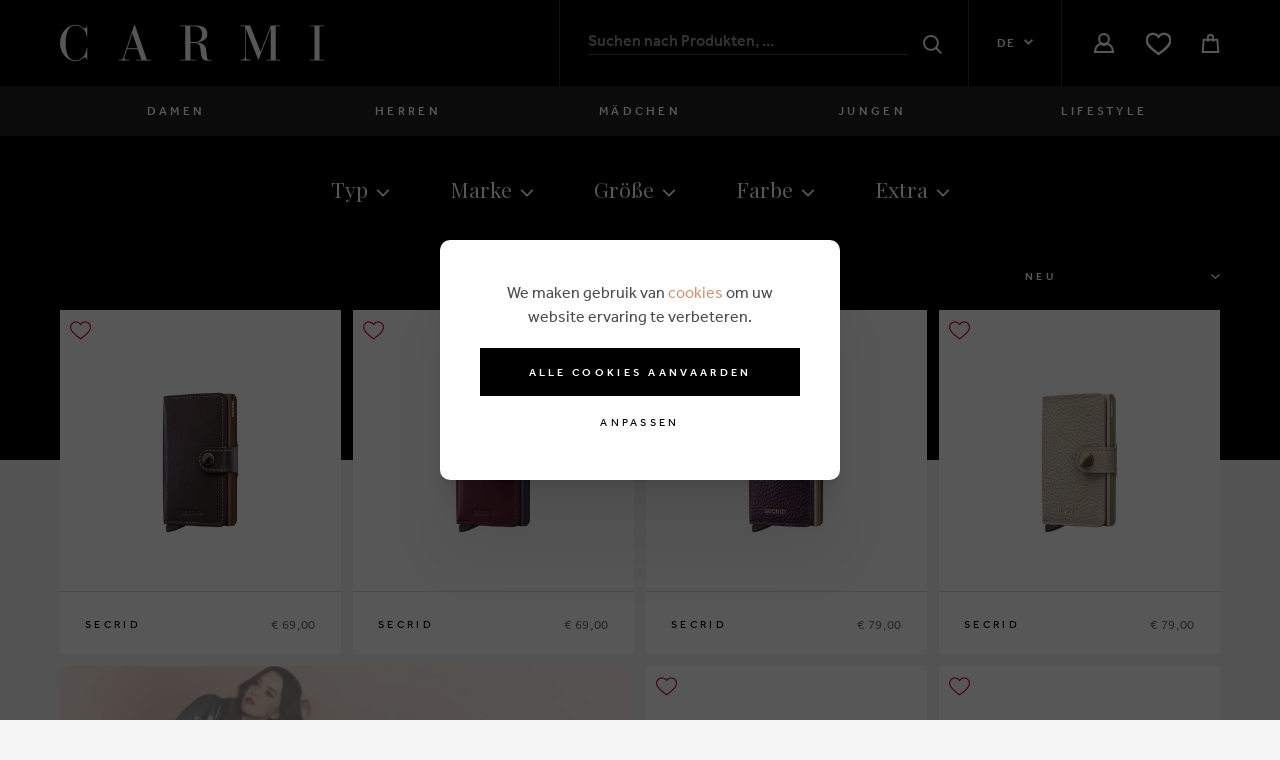

--- FILE ---
content_type: text/html; charset=UTF-8
request_url: https://www.carmi.be/de/damesaccessoires/1279/kreditkartenetui
body_size: 17270
content:
<!DOCTYPE html><html class="no-js cookies-overlay" lang="de"><head data-template="tpl_meta"><script>dataLayer = [];var list_name;
        // Measures product impressions and also tracks a standard
        // pageview for the tag configuration.
        // Product impressions are sent by pushing an impressions object
        // containing one or more impressionFieldObjects.
        dataLayer.push({
            'event': 'view_item_list',
            "item_list_name": 'Damen | Accessoires | Kreditkartenetui',
            "ecommerce":{
                'items': [
                    {"item_id": "335361","item_name": "Secrid kreditkartenetui braun","item_brand": "Secrid","item_category": "Kreditkartenetui","item_variant": "Braun","price": 69.00,"index": 1,"quantity": 1},{"item_id": "335362","item_name": "Secrid kreditkartenetui bordeaux","item_brand": "Secrid","item_category": "Kreditkartenetui","item_variant": "Bordeaux","price": 69.00,"index": 2,"quantity": 1},{"item_id": "335363","item_name": "Secrid kreditkartenetui lila","item_brand": "Secrid","item_category": "Kreditkartenetui","item_variant": "Lila","price": 79.00,"index": 3,"quantity": 1},{"item_id": "335364","item_name": "Secrid kreditkartenetui beige","item_brand": "Secrid","item_category": "Kreditkartenetui","item_variant": "Beige","price": 79.00,"index": 4,"quantity": 1},{"item_id": "335366","item_name": "Secrid kreditkartenetui braun","item_brand": "Secrid","item_category": "Kreditkartenetui","item_variant": "Braun","price": 79.00,"index": 5,"quantity": 1},{"item_id": "335370","item_name": "Secrid kreditkartenetui blau","item_brand": "Secrid","item_category": "Kreditkartenetui","item_variant": "Blau","price": 108.95,"index": 6,"quantity": 1},{"item_id": "308535","item_name": "Secrid kreditkartenetui camel","item_brand": "Secrid","item_category": "Kreditkartenetui","item_variant": "Camel","price": 79.00,"index": 7,"quantity": 1},{"item_id": "301524","item_name": "Secrid kreditkartenetui blau","item_brand": "Secrid","item_category": "Kreditkartenetui","item_variant": "Blau","price": 69.00,"index": 8,"quantity": 1},{"item_id": "224815","item_name": "Secrid kreditkartenetui cognac","item_brand": "Secrid","item_category": "Kreditkartenetui","item_variant": "Cognac","price": 79.00,"index": 9,"quantity": 1},{"item_id": "286667","item_name": "Secrid kreditkartenetui braun","item_brand": "Secrid","item_category": "Kreditkartenetui","item_variant": "Braun","price": 69.00,"index": 10,"quantity": 1},{"item_id": "286671","item_name": "Secrid kreditkartenetui orange","item_brand": "Secrid","item_category": "Kreditkartenetui","item_variant": "Orange","price": 69.00,"index": 11,"quantity": 1},{"item_id": "261023","item_name": "Secrid kreditkartenetui rot","item_brand": "Secrid","item_category": "Kreditkartenetui","item_variant": "Rot","price": 69.00,"index": 12,"quantity": 1},{"item_id": "261024","item_name": "Secrid kreditkartenetui rosa","item_brand": "Secrid","item_category": "Kreditkartenetui","item_variant": "Rosa","price": 69.00,"index": 13,"quantity": 1},{"item_id": "261027","item_name": "Secrid kreditkartenetui blau","item_brand": "Secrid","item_category": "Kreditkartenetui","item_variant": "Blau","price": 69.00,"index": 14,"quantity": 1},{"item_id": "261031","item_name": "Secrid kreditkartenetui grÜn","item_brand": "Secrid","item_category": "Kreditkartenetui","item_variant": "GrÜn","price": 69.00,"index": 15,"quantity": 1},{"item_id": "261032","item_name": "Secrid kreditkartenetui zwart mÉlange","item_brand": "Secrid","item_category": "Kreditkartenetui","item_variant": "Schwarz","price": 99.00,"index": 16,"quantity": 1},{"item_id": "91983","item_name": "Secrid kreditkartenetui schwarz","item_brand": "Secrid","item_category": "Kreditkartenetui","item_variant": "Schwarz","price": 69.00,"index": 17,"quantity": 1},{"item_id": "91984","item_name": "Secrid kreditkartenetui schwarz","item_brand": "Secrid","item_category": "Kreditkartenetui","item_variant": "Schwarz","price": 69.00,"index": 18,"quantity": 1},{"item_id": "91955","item_name": "Secrid kreditkartenetui schwarz","item_brand": "Secrid","item_category": "Kreditkartenetui","item_variant": "Schwarz","price": 35.00,"index": 19,"quantity": 1},{"item_id": "91958","item_name": "Secrid kreditkartenetui silber","item_brand": "Secrid","item_category": "Kreditkartenetui","item_variant": "Silber","price": 35.00,"index": 20,"quantity": 1},{"item_id": "91960","item_name": "Secrid kreditkartenetui schwarz","item_brand": "Secrid","item_category": "Kreditkartenetui","item_variant": "Schwarz","price": 69.00,"index": 21,"quantity": 1},{"item_id": "91976","item_name": "Secrid kreditkartenetui schwarz","item_brand": "Secrid","item_category": "Kreditkartenetui","item_variant": "Schwarz","price": 69.00,"index": 22,"quantity": 1},{"item_id": "91977","item_name": "Secrid kreditkartenetui braun","item_brand": "Secrid","item_category": "Kreditkartenetui","item_variant": "Braun","price": 69.00,"index": 23,"quantity": 1},{"item_id": "91978","item_name": "Secrid kreditkartenetui braun","item_brand": "Secrid","item_category": "Kreditkartenetui","item_variant": "Braun","price": 69.00,"index": 24,"quantity": 1},{"item_id": "178315","item_name": "Secrid kreditkartenetui grÜn","item_brand": "Secrid","item_category": "Kreditkartenetui","item_variant": "GrÜn","price": 69.00,"index": 25,"quantity": 1},{"item_id": "178317","item_name": "Secrid kreditkartenetui schwarz","item_brand": "Secrid","item_category": "Kreditkartenetui","item_variant": "Schwarz","price": 69.00,"index": 26,"quantity": 1},{"item_id": "178323","item_name": "Secrid kreditkartenetui schwarz","item_brand": "Secrid","item_category": "Kreditkartenetui","item_variant": "Schwarz","price": 79.00,"index": 27,"quantity": 1},{"item_id": "91987","item_name": "Secrid kreditkartenetui schwarz","item_brand": "Secrid","item_category": "Kreditkartenetui","item_variant": "Schwarz","price": 99.00,"index": 28,"quantity": 1},{"item_id": "91988","item_name": "Secrid kreditkartenetui rot","item_brand": "Secrid","item_category": "Kreditkartenetui","item_variant": "Rot","price": 99.00,"index": 29,"quantity": 1},]}});</script><!-- Analytics tracking code with Optimize plugin -->
			<!-- Google Tag Manager -->
			<script>(function (w, d, s, l, i) {
                    w[l] = w[l] || [];
                    w[l].push({
                        'gtm.start':
                            new Date().getTime(), event: 'gtm.js'
                    });
                    var f = d.getElementsByTagName(s)[0],
                        j = d.createElement(s), dl = l != 'dataLayer' ? '&l=' + l : '';
                    j.async = true;
                    j.src =
                        'https://www.googletagmanager.com/gtm.js?id=' + i + dl;
                    f.parentNode.insertBefore(j, f);
                })(window, document, 'script', 'dataLayer', 'GTM-PZZHWN4');</script>
			<!-- End Google Tag Manager -->
		<!-- Meta --><meta charset="utf-8"><meta http-equiv="X-UA-Compatible" content="IE=edge,chrome=1"><title>Kreditkartenetui für damen online bei Carmi</title><meta name="description" content="Kaufen Sie kreditkartenetui für damen online bei Carmi. Online einkaufen oder in unseren Filialen. Sichere Bezahlung und schnelle Lieferung."/><meta name="author" content="Carmi"/><meta property="article:author" content="Carmi"/><meta name="dcterms.rights" content="Webatvantage, webatvantage.be"><meta name="viewport" content="width=device-width, initial-scale=1"/><meta name="google-site-verification" content="s2ZOGIHtAJQjQi_Qu-NeCekILBaBKBEtIu-vYZE7Bxs" /><meta name="robots" content="index, follow"/><link rel="canonical" href="https://www.carmi.be/de/damesaccessoires/1279/kreditkartenetui"/><link rel="alternate" hreflang="nl-be" href="https://www.carmi.be/nl/damesaccessoires/1279/kaartenhouder" /><link rel="alternate" hreflang="fr-be" href="https://www.carmi.be/fr/damesaccessoires/1279/porte-cartes" /><link rel="alternate" hreflang="de-be" href="https://www.carmi.be/de/damesaccessoires/1279/kreditkartenetui" /><link rel="alternate" hreflang="en-be" href="https://www.carmi.be/en/damesaccessoires/1279/cardprotector" /><link rel="alternate" hreflang="nl-nl" href="https://www.carmi-schoenen.nl/nl/damesaccessoires/1279/kaartenhouder" /><link rel="alternate" hreflang="en-nl" href="https://www.carmi-schoenen.nl/en/damesaccessoires/1279/cardprotector" /><link rel="alternate" hreflang="fr-fr" href="https://www.carmi.fr/fr/damesaccessoires/1279/porte-cartes" /><!-- Favicons (Generated with http://realfavicongenerator.net/) --><link rel="apple-touch-icon" sizes="180x180" href="https://www.carmi.be/assets/img/touch/apple-touch-icon.png"><link rel="icon" type="image/png" href="https://www.carmi.be/assets/img/touch/favicon-32x32.png" sizes="32x32"><link rel="icon" type="image/png" href="https://www.carmi.be/assets/img/touch/favicon-16x16.png" sizes="16x16"><link rel="manifest" href="https://www.carmi.be/assets/img/touch/manifest.json"><link rel="mask-icon" href="https://www.carmi.be/assets/img/touch/safari-pinned-tab.svg" color="#000000"><link rel="shortcut icon" href="https://www.carmi.be/assets/img/touch/favicon.ico"><meta name="msapplication-config" content="https://www.carmi.be/assets/img/touch/browserconfig.xml"><meta name="theme-color" content="#000000"><!-- FONTS --><script src="https://use.typekit.net/kip3sav.js"></script><script>try {
				Typekit.load({async: false});
			} catch (e) {
			}</script><link href="https://fonts.googleapis.com/css?family=Playfair+Display&amp;subset=latin-ext" rel="stylesheet"><!-- CSS --><link rel="stylesheet" href="https://www.carmi.be/assets/min/carmi.css?e398acb899"><link rel="stylesheet" href="https://www.carmi.be/assets/min/themes/carmi/ie.css?cf01ff2c8b"><!-- HTML5 Shim and Respond.js IE8 support of HTML5 elements and media queries --><!-- WARNING: Respond.js doesn't work if you view the page via file:// --><!--[if lt IE 9]><script src="https://oss.maxcdn.com/html5shiv/3.7.2/html5shiv.min.js"></script><script src="https://oss.maxcdn.com/respond/1.4.2/respond.min.js"></script><![endif]--><!-- Polyfills --><script src="https://www.carmi.be/assets/min/gtm.js?f2528000f6"></script><script src="https://www.carmi.be/assets/min/polyfill.js?5908fd926b"></script><!-- JS Enabled --><script>document.documentElement.className = document.documentElement.className.replace('no-js', 'js');</script></head>		<!-- Google Tag Manager (noscript) -->
		<noscript>
			<iframe src="https://www.googletagmanager.com/ns.html?id=GTM-PZZHWN4"
					height="0" width="0" style="display:none;visibility:hidden"></iframe>
		</noscript>
		<!-- End Google Tag Manager (noscript) -->
	<body class="touch" data-pageurlid="236" data-theme="carmi"><div class="mp-pusher" id="mp-pusher"><div id="loader">
    <div class="centerer">
        <div class="bouncywrap">
            <div class="dotcon dc1">
                <div class="dot"></div>
            </div>
            <div class="dotcon dc2">
                <div class="dot"></div>
            </div>
            <div class="dotcon dc3">
                <div class="dot"></div>
            </div>
        </div>
    </div>
</div><div data-template="tpl_addNewsletteritem" style="display:none" data-effect="replaceWith"><pre>1</pre></div>

<header id="site-header-categories" aria-label="header-main"><div class="navbar-inverse"><div class="container-fluid"><div class="d-flex"><div class="navbar-header"><a class="navbar-brand" href="https://www.carmi.be/de/home" aria-label="Carmi"><img width="300" height="50" src="https://www.carmi.be/assets/img/svg/logo_carmi.svg" alt="Carmi"></a></div><button type="button" class="navbar-toggle offcanvas-toggle collapsed" id="mobile-trigger"><span class="sr-only">Toggle navigation</span><span class="icon-bar"></span><span class="icon-bar"></span><span class="icon-bar"></span></button><ul class="nav navbar-nav" aria-label="nav-secondary"><!-- Search --><li class="hidden-xs hidden-sm"><form role="search" method="post" data-ajax="https://www.carmi.be/de/ajax/search.php" data-action="search"><fieldset><input type="text" id="search-bar" name="search" placeholder="Suchen nach Produkten, ..."><button type="submit" role="button" title="Suchen"><svg class="icon shape-magnifier stroke-white"><use xmlns:xlink="http://www.w3.org/1999/xlink" xlink:href="https://www.carmi.be/assets/img/svg-defs.svg?v=5#shape-magnifier"></use></svg>
<span class="sr-only">Suchen</span></button></fieldset></form></li><!-- Languages --><li class="hidden-xs hidden-sm "><div class="dropdown"><button class="btn btn-inline header-languages" id="languages" type="button" data-toggle="dropdown" aria-haspopup="true" aria-expanded="false"><span>de</span><span class="svg-wrapper"><svg class="icon shape-chevron stroke-white"><use xmlns:xlink="http://www.w3.org/1999/xlink" xlink:href="https://www.carmi.be/assets/img/svg-defs.svg?v=5#shape-chevron"></use></svg>
</span></button><ul class="dropdown-menu" aria-labelledby="languages"><li><a href="https://www.carmi.be/nl/damesaccessoires/1279/kaartenhouder" title="Nederlands">nl</a></li><li><a href="https://www.carmi.be/fr/damesaccessoires/1279/porte-cartes" title="français">fr</a></li><li><a href="https://www.carmi.be/en/damesaccessoires/1279/cardprotector" title="English">en</a></li></ul></div></li><!-- Login --><li class=""><a href="https://www.carmi.be/de/anmelden" title="Anmelden"><svg class="icon shape-login stroke-white"><use xmlns:xlink="http://www.w3.org/1999/xlink" xlink:href="https://www.carmi.be/assets/img/svg-defs.svg?v=5#shape-login"></use></svg>
</a></li><!-- Wishlist --><li class="header-wishlist"><a href="https://www.carmi.be/de/wunschzettel" title="Ihr Wunschzettel"><div data-template="tpl_wishlist_summary" data-effect="html"><svg class="icon shape-heart stroke-white"><use xmlns:xlink="http://www.w3.org/1999/xlink" xlink:href="https://www.carmi.be/assets/img/svg-defs.svg?v=5#shape-heart"></use></svg>
</div></a></li><!-- Cart --><li class="header-cart" data-template="tpl_cart_summary" data-effect="html"><a href="https://www.carmi.be/de/warenkorb" title="Ihr Warenkorb"><svg class="icon shape-bag stroke-white"><use xmlns:xlink="http://www.w3.org/1999/xlink" xlink:href="https://www.carmi.be/assets/img/svg-defs.svg?v=5#shape-bag"></use></svg>
</a></li>
</ul></div><div class="navbar-offcanvas navbar-offcanvas-touch navbar-collapse navbar-offcanvas-right" id="offcanvas-menu"><!-- mp-menu -->
<nav id="mp-menu" class="mp-menu">
    <div class="mp-level">
        <div class="level-content">
            <a class="mp-close" href="#" rel="nofollow" aria-label="Close">
                <span class="icon-bar"></span>
                <span class="icon-bar"></span>
                <span class="sr-only">close</span>
            </a>
            <!-- Language Nav -->
            <ul class="nav list-inline" id="language-nav">
                                    <li class="active  active">
                        <a href="#">de</a>
                    </li>

                                                                        <li>
                                <a href="https://www.carmi.be/nl/damesaccessoires/1279/kaartenhouder" title="Nederlands">nl</a>
                            </li>
                                                                                                <li>
                                <a href="https://www.carmi.be/fr/damesaccessoires/1279/porte-cartes" title="français">fr</a>
                            </li>
                                                                                                <li>
                                <a href="https://www.carmi.be/en/damesaccessoires/1279/cardprotector" title="English">en</a>
                            </li>
                                                                                                                    </ul>
            <!-- Main Nav -->
            <ul class="icon-list">

                
                    <li class="icon">
                        <a href="https://www.carmi.be/de/dames">
                            Damen
                            <span class="pull-right icon-arrow"></span>
                        </a>

                                                <!-- Sublevel #1: Categories -->
                        <div class="mp-level mp-level-1">
                            <div class="level-content">
                                <a class="mp-close" href="#" rel="nofollow" aria-label="Close">
                                    <span class="icon-bar"></span>
                                    <span class="icon-bar"></span>
                                    <span class="sr-only">close</span>
                                </a>
                                <p class="mp-back level-title">
                                    <span class="pull-right icon-arrow"></span>
                                    Damen
                                </p>
                                <ul>
                                                                                                            <li class="icon has-dropdown">
                                        <a href="https://www.carmi.be/de/damenschuhe">
                                            Schuhe
                                            <span class="pull-right icon-arrow"></span>
                                        </a>
                                                                                <div class="mp-level mp-level-2">
                                            <div class="level-content">
                                                <a class="mp-close" href="#" rel="nofollow" aria-label="Close">
                                                    <span class="icon-bar"></span>
                                                    <span class="icon-bar"></span>
                                                    <span class="sr-only">close</span>
                                                </a>
                                                <p class="mp-back level-title">
                                                    <span class="pull-right icon-arrow"></span>
                                                    Damen / Schuhe
                                                </p>
                                                <ul>
                                                    <li class="icon"><a href="https://www.carmi.be/de/damenschuhe">Zeig alle schuhe</a></li>
                                                                                                            <li class="icon">
                                                            <a href="https://www.carmi.be/de/damenschuhe/119/ballerinas">Ballerinas</a>
                                                        </li>
                                                                                                            <li class="icon">
                                                            <a href="https://www.carmi.be/de/damenschuhe/13157/bootsschuhe">Bootsschuhe</a>
                                                        </li>
                                                                                                            <li class="icon">
                                                            <a href="https://www.carmi.be/de/damenschuhe/13150/clogs">Clogs</a>
                                                        </li>
                                                                                                            <li class="icon">
                                                            <a href="https://www.carmi.be/de/damenschuhe/112/stiefelette">Stiefelette</a>
                                                        </li>
                                                                                                            <li class="icon">
                                                            <a href="https://www.carmi.be/de/damenschuhe/1217/espadrilles">Espadrilles</a>
                                                        </li>
                                                                                                            <li class="icon">
                                                            <a href="https://www.carmi.be/de/damenschuhe/111/stiefel">Stiefel</a>
                                                        </li>
                                                                                                            <li class="icon">
                                                            <a href="https://www.carmi.be/de/damenschuhe/115/niedrige-schuhe">Niedrige schuhe</a>
                                                        </li>
                                                                                                            <li class="icon">
                                                            <a href="https://www.carmi.be/de/damenschuhe/1219/mokassins">Mokassins</a>
                                                        </li>
                                                                                                            <li class="icon">
                                                            <a href="https://www.carmi.be/de/damenschuhe/13154/mokassins-halbschuhe">Mokassins & Halbschuhe</a>
                                                        </li>
                                                                                                            <li class="icon">
                                                            <a href="https://www.carmi.be/de/damenschuhe/118/pantoffeln">Pantoffeln</a>
                                                        </li>
                                                                                                            <li class="icon">
                                                            <a href="https://www.carmi.be/de/damenschuhe/113/pumps">Pumps</a>
                                                        </li>
                                                                                                            <li class="icon">
                                                            <a href="https://www.carmi.be/de/damenschuhe/13147/regenstiefel">Regenstiefel</a>
                                                        </li>
                                                                                                            <li class="icon">
                                                            <a href="https://www.carmi.be/de/damenschuhe/1211/sandalen">Sandalen</a>
                                                        </li>
                                                                                                            <li class="icon">
                                                            <a href="https://www.carmi.be/de/damenschuhe/13161/slingbacks">Slingbacks</a>
                                                        </li>
                                                                                                            <li class="icon">
                                                            <a href="https://www.carmi.be/de/damenschuhe/13153/slip-ons">Slip-Ons</a>
                                                        </li>
                                                                                                            <li class="icon">
                                                            <a href="https://www.carmi.be/de/damenschuhe/1215/slippers">Slippers</a>
                                                        </li>
                                                                                                            <li class="icon">
                                                            <a href="https://www.carmi.be/de/damenschuhe/116/sneakers">Sneakers</a>
                                                        </li>
                                                                                                            <li class="icon">
                                                            <a href="https://www.carmi.be/de/damenschuhe/13146/schneeschuhe">Schneeschuhe</a>
                                                        </li>
                                                                                                            <li class="icon">
                                                            <a href="https://www.carmi.be/de/damenschuhe/13156/klettverschluss-schuhe">Klettverschluss-Schuhe</a>
                                                        </li>
                                                                                                            <li class="icon">
                                                            <a href="https://www.carmi.be/de/damenschuhe/13163/schnurstiefel">Schnürstiefel</a>
                                                        </li>
                                                                                                            <li class="icon">
                                                            <a href="https://www.carmi.be/de/damenschuhe/117/schnurschuhe">Schnürschuhe</a>
                                                        </li>
                                                                                                            <li class="icon">
                                                            <a href="https://www.carmi.be/de/damenschuhe/13113/wanderschuhe">Wanderschuhe</a>
                                                        </li>
                                                                                                    </ul>
                                            </div>
                                        </div>
                                    </li>
                                                                                                            <li class="icon has-dropdown">
                                        <a href="https://www.carmi.be/de/dameskleding">
                                            Kleidung
                                            <span class="pull-right icon-arrow"></span>
                                        </a>
                                                                                <div class="mp-level mp-level-2">
                                            <div class="level-content">
                                                <a class="mp-close" href="#" rel="nofollow" aria-label="Close">
                                                    <span class="icon-bar"></span>
                                                    <span class="icon-bar"></span>
                                                    <span class="sr-only">close</span>
                                                </a>
                                                <p class="mp-back level-title">
                                                    <span class="pull-right icon-arrow"></span>
                                                    Damen / Kleidung
                                                </p>
                                                <ul>
                                                    <li class="icon"><a href="https://www.carmi.be/de/dameskleding">Zeig alle kleidung</a></li>
                                                                                                            <li class="icon">
                                                            <a href="https://www.carmi.be/de/dameskleding/1248/blazer">Blazer</a>
                                                        </li>
                                                                                                            <li class="icon">
                                                            <a href="https://www.carmi.be/de/dameskleding/1238/bluse">Bluse</a>
                                                        </li>
                                                                                                            <li class="icon">
                                                            <a href="https://www.carmi.be/de/dameskleding/1263/body">Body</a>
                                                        </li>
                                                                                                            <li class="icon">
                                                            <a href="https://www.carmi.be/de/dameskleding/1232/hose">Hose</a>
                                                        </li>
                                                                                                            <li class="icon">
                                                            <a href="https://www.carmi.be/de/dameskleding/1247/hose-32-inch">Hose 32 inch</a>
                                                        </li>
                                                                                                            <li class="icon">
                                                            <a href="https://www.carmi.be/de/dameskleding/1246/hose-34-inch">Hose 34 inch</a>
                                                        </li>
                                                                                                            <li class="icon">
                                                            <a href="https://www.carmi.be/de/dameskleding/1235/strickjacke">Strickjacke</a>
                                                        </li>
                                                                                                            <li class="icon">
                                                            <a href="https://www.carmi.be/de/dameskleding/1254/weste">Weste</a>
                                                        </li>
                                                                                                            <li class="icon">
                                                            <a href="https://www.carmi.be/de/dameskleding/13135/hoodie">Hoodie</a>
                                                        </li>
                                                                                                            <li class="icon">
                                                            <a href="https://www.carmi.be/de/dameskleding/1262/jacke">Jacke</a>
                                                        </li>
                                                                                                            <li class="icon">
                                                            <a href="https://www.carmi.be/de/dameskleding/13160/jeans">Jeans</a>
                                                        </li>
                                                                                                            <li class="icon">
                                                            <a href="https://www.carmi.be/de/dameskleding/13125/jogging">Jogging</a>
                                                        </li>
                                                                                                            <li class="icon">
                                                            <a href="https://www.carmi.be/de/dameskleding/1242/jumpsuit">Jumpsuit</a>
                                                        </li>
                                                                                                            <li class="icon">
                                                            <a href="https://www.carmi.be/de/dameskleding/1236/kleid">Kleid</a>
                                                        </li>
                                                                                                            <li class="icon">
                                                            <a href="https://www.carmi.be/de/dameskleding/1244/mantel">Mantel</a>
                                                        </li>
                                                                                                            <li class="icon">
                                                            <a href="https://www.carmi.be/de/dameskleding/13119/unterwasche">Unterwäsche</a>
                                                        </li>
                                                                                                            <li class="icon">
                                                            <a href="https://www.carmi.be/de/dameskleding/1245/polo">Polo</a>
                                                        </li>
                                                                                                            <li class="icon">
                                                            <a href="https://www.carmi.be/de/dameskleding/1265/poncho">Poncho</a>
                                                        </li>
                                                                                                            <li class="icon">
                                                            <a href="https://www.carmi.be/de/dameskleding/1234/rock">Rock</a>
                                                        </li>
                                                                                                            <li class="icon">
                                                            <a href="https://www.carmi.be/de/dameskleding/1243/short">Short</a>
                                                        </li>
                                                                                                            <li class="icon">
                                                            <a href="https://www.carmi.be/de/dameskleding/1250/sweater">Sweater</a>
                                                        </li>
                                                                                                            <li class="icon">
                                                            <a href="https://www.carmi.be/de/dameskleding/1237/t-shirt">T-Shirt</a>
                                                        </li>
                                                                                                            <li class="icon">
                                                            <a href="https://www.carmi.be/de/dameskleding/1239/top">Top</a>
                                                        </li>
                                                                                                            <li class="icon">
                                                            <a href="https://www.carmi.be/de/dameskleding/1233/pullover">Pullover</a>
                                                        </li>
                                                                                                            <li class="icon">
                                                            <a href="https://www.carmi.be/de/dameskleding/1240/weste">Weste</a>
                                                        </li>
                                                                                                    </ul>
                                            </div>
                                        </div>
                                    </li>
                                                                                                            <li class="icon has-dropdown">
                                        <a href="https://www.carmi.be/de/damestassen">
                                            Taschen
                                            <span class="pull-right icon-arrow"></span>
                                        </a>
                                                                                <div class="mp-level mp-level-2">
                                            <div class="level-content">
                                                <a class="mp-close" href="#" rel="nofollow" aria-label="Close">
                                                    <span class="icon-bar"></span>
                                                    <span class="icon-bar"></span>
                                                    <span class="sr-only">close</span>
                                                </a>
                                                <p class="mp-back level-title">
                                                    <span class="pull-right icon-arrow"></span>
                                                    Damen / Taschen
                                                </p>
                                                <ul>
                                                    <li class="icon"><a href="https://www.carmi.be/de/damestassen">Zeig alle taschen</a></li>
                                                                                                            <li class="icon">
                                                            <a href="https://www.carmi.be/de/damestassen/1258/aktentasche">Aktentasche</a>
                                                        </li>
                                                                                                            <li class="icon">
                                                            <a href="https://www.carmi.be/de/damestassen/13164/bag-charm">Bag Charm</a>
                                                        </li>
                                                                                                            <li class="icon">
                                                            <a href="https://www.carmi.be/de/damestassen/13123/clutch">Clutch</a>
                                                        </li>
                                                                                                            <li class="icon">
                                                            <a href="https://www.carmi.be/de/damestassen/1223/makeup-tasche">Makeup Tasche</a>
                                                        </li>
                                                                                                            <li class="icon">
                                                            <a href="https://www.carmi.be/de/damestassen/1225/umhangetasche">Umhängetasche</a>
                                                        </li>
                                                                                                            <li class="icon">
                                                            <a href="https://www.carmi.be/de/damestassen/1273/tasche-fur-smartphone">Tasche für Smartphone</a>
                                                        </li>
                                                                                                            <li class="icon">
                                                            <a href="https://www.carmi.be/de/damestassen/1221/handtasche">Handtasche</a>
                                                        </li>
                                                                                                            <li class="icon">
                                                            <a href="https://www.carmi.be/de/damestassen/1228/gurteltasche">Gürteltasche</a>
                                                        </li>
                                                                                                            <li class="icon">
                                                            <a href="https://www.carmi.be/de/damestassen/1214/kreditkartenetui">Kreditkartenetui</a>
                                                        </li>
                                                                                                            <li class="icon">
                                                            <a href="https://www.carmi.be/de/damestassen/1261/federmappchen">Federmäppchen</a>
                                                        </li>
                                                                                                            <li class="icon">
                                                            <a href="https://www.carmi.be/de/damestassen/1218/geldborse">Geldbörse</a>
                                                        </li>
                                                                                                            <li class="icon">
                                                            <a href="https://www.carmi.be/de/damestassen/1213/geldborse">Geldbörse</a>
                                                        </li>
                                                                                                            <li class="icon">
                                                            <a href="https://www.carmi.be/de/damestassen/1257/reisegepack">Reisegepäck</a>
                                                        </li>
                                                                                                            <li class="icon">
                                                            <a href="https://www.carmi.be/de/damestassen/1260/reisetasche">Reisetasche</a>
                                                        </li>
                                                                                                            <li class="icon">
                                                            <a href="https://www.carmi.be/de/damestassen/13116/gurtel">Gürtel</a>
                                                        </li>
                                                                                                            <li class="icon">
                                                            <a href="https://www.carmi.be/de/damestassen/1210/rucksack">Rucksack</a>
                                                        </li>
                                                                                                            <li class="icon">
                                                            <a href="https://www.carmi.be/de/damestassen/1227/schultertasche">Schultertasche</a>
                                                        </li>
                                                                                                            <li class="icon">
                                                            <a href="https://www.carmi.be/de/damestassen/1259/shopper">Shopper</a>
                                                        </li>
                                                                                                            <li class="icon">
                                                            <a href="https://www.carmi.be/de/damestassen/1266/schlusselanhanger">Schlusselanhänger</a>
                                                        </li>
                                                                                                    </ul>
                                            </div>
                                        </div>
                                    </li>
                                                                                                            <li class="icon has-dropdown">
                                        <a href="https://www.carmi.be/de/damesaccessoires">
                                            Accessoires
                                            <span class="pull-right icon-arrow"></span>
                                        </a>
                                                                                <div class="mp-level mp-level-2">
                                            <div class="level-content">
                                                <a class="mp-close" href="#" rel="nofollow" aria-label="Close">
                                                    <span class="icon-bar"></span>
                                                    <span class="icon-bar"></span>
                                                    <span class="sr-only">close</span>
                                                </a>
                                                <p class="mp-back level-title">
                                                    <span class="pull-right icon-arrow"></span>
                                                    Damen / Accessoires
                                                </p>
                                                <ul>
                                                    <li class="icon"><a href="https://www.carmi.be/de/damesaccessoires">Zeig alle accessoires</a></li>
                                                                                                            <li class="icon">
                                                            <a href="https://www.carmi.be/de/damesaccessoires/1281/armband">Armband</a>
                                                        </li>
                                                                                                            <li class="icon">
                                                            <a href="https://www.carmi.be/de/damesaccessoires/1278/computerbrille">Computerbrille</a>
                                                        </li>
                                                                                                            <li class="icon">
                                                            <a href="https://www.carmi.be/de/damesaccessoires/1276/brille">Brille</a>
                                                        </li>
                                                                                                            <li class="icon">
                                                            <a href="https://www.carmi.be/de/damesaccessoires/13136/brillenkette">Brillenkette</a>
                                                        </li>
                                                                                                            <li class="icon">
                                                            <a href="https://www.carmi.be/de/damesaccessoires/13124/broche">Broche</a>
                                                        </li>
                                                                                                            <li class="icon">
                                                            <a href="https://www.carmi.be/de/damesaccessoires/1280/halskette">Halskette</a>
                                                        </li>
                                                                                                            <li class="icon">
                                                            <a href="https://www.carmi.be/de/damesaccessoires/1271/handschuhe">Handschuhe</a>
                                                        </li>
                                                                                                            <li class="icon">
                                                            <a href="https://www.carmi.be/de/damesaccessoires/13110/hut">Hut</a>
                                                        </li>
                                                                                                            <li class="icon">
                                                            <a href="https://www.carmi.be/de/damesaccessoires/1269/stirnband">Stirnband</a>
                                                        </li>
                                                                                                            <li class="icon">
                                                            <a href="https://www.carmi.be/de/damesaccessoires/1279/kreditkartenetui">Kreditkartenetui</a>
                                                        </li>
                                                                                                            <li class="icon">
                                                            <a href="https://www.carmi.be/de/damesaccessoires/1277/lesebrille">Lesebrille</a>
                                                        </li>
                                                                                                            <li class="icon">
                                                            <a href="https://www.carmi.be/de/damesaccessoires/1270/mutze">Mütze</a>
                                                        </li>
                                                                                                            <li class="icon">
                                                            <a href="https://www.carmi.be/de/damesaccessoires/13120/ohrringe">Ohrringe</a>
                                                        </li>
                                                                                                            <li class="icon">
                                                            <a href="https://www.carmi.be/de/damesaccessoires/13118/regenschirm">Regenschirm</a>
                                                        </li>
                                                                                                            <li class="icon">
                                                            <a href="https://www.carmi.be/de/damesaccessoires/1268/kappe">Kappe</a>
                                                        </li>
                                                                                                            <li class="icon">
                                                            <a href="https://www.carmi.be/de/damesaccessoires/1272/gurtel">Gürtel</a>
                                                        </li>
                                                                                                            <li class="icon">
                                                            <a href="https://www.carmi.be/de/damesaccessoires/13162/ring">Ring</a>
                                                        </li>
                                                                                                            <li class="icon">
                                                            <a href="https://www.carmi.be/de/damesaccessoires/1267/schal">Schal</a>
                                                        </li>
                                                                                                            <li class="icon">
                                                            <a href="https://www.carmi.be/de/damesaccessoires/1274/uhr">Uhr</a>
                                                        </li>
                                                                                                            <li class="icon">
                                                            <a href="https://www.carmi.be/de/damesaccessoires/1275/sonnenbrille">Sonnenbrille</a>
                                                        </li>
                                                                                                    </ul>
                                            </div>
                                        </div>
                                    </li>
                                                                                                            <li class="icon has-dropdown">
                                        <a href="https://www.carmi.be/de/dameskousen">
                                            Socken
                                            <span class="pull-right icon-arrow"></span>
                                        </a>
                                                                                <div class="mp-level mp-level-2">
                                            <div class="level-content">
                                                <a class="mp-close" href="#" rel="nofollow" aria-label="Close">
                                                    <span class="icon-bar"></span>
                                                    <span class="icon-bar"></span>
                                                    <span class="sr-only">close</span>
                                                </a>
                                                <p class="mp-back level-title">
                                                    <span class="pull-right icon-arrow"></span>
                                                    Damen / Socken
                                                </p>
                                                <ul>
                                                    <li class="icon"><a href="https://www.carmi.be/de/dameskousen">Zeig alle socken</a></li>
                                                                                                            <li class="icon">
                                                            <a href="https://www.carmi.be/de/dameskousen/1230/socken">Socken</a>
                                                        </li>
                                                                                                            <li class="icon">
                                                            <a href="https://www.carmi.be/de/dameskousen/1285/panty">Panty</a>
                                                        </li>
                                                                                                            <li class="icon">
                                                            <a href="https://www.carmi.be/de/dameskousen/1283/sneaker-socken">Sneaker socken</a>
                                                        </li>
                                                                                                            <li class="icon">
                                                            <a href="https://www.carmi.be/de/dameskousen/1286/sportsocken">Sportsocken</a>
                                                        </li>
                                                                                                    </ul>
                                            </div>
                                        </div>
                                    </li>
                                                                                                            <li class="icon has-dropdown">
                                        <a href="https://www.carmi.be/de/">
                                            
                                            <span class="pull-right icon-arrow"></span>
                                        </a>
                                                                                <div class="mp-level mp-level-2">
                                            <div class="level-content">
                                                <a class="mp-close" href="#" rel="nofollow" aria-label="Close">
                                                    <span class="icon-bar"></span>
                                                    <span class="icon-bar"></span>
                                                    <span class="sr-only">close</span>
                                                </a>
                                                <p class="mp-back level-title">
                                                    <span class="pull-right icon-arrow"></span>
                                                    Damen / 
                                                </p>
                                                <ul>
                                                    <li class="icon"><a href="https://www.carmi.be/de/">Zeig alle </a></li>
                                                                                                            <li class="icon">
                                                            <a href="https://www.carmi.be/de//1291/diverse">Diverse</a>
                                                        </li>
                                                                                                            <li class="icon">
                                                            <a href="https://www.carmi.be/de//1297/vase">Vase</a>
                                                        </li>
                                                                                                    </ul>
                                            </div>
                                        </div>
                                    </li>
                                                                    </ul>
                            </div>
                        </div>
                                            </li>
                
                    <li class="icon">
                        <a href="https://www.carmi.be/de/heren">
                            Herren
                            <span class="pull-right icon-arrow"></span>
                        </a>

                                                <!-- Sublevel #1: Categories -->
                        <div class="mp-level mp-level-1">
                            <div class="level-content">
                                <a class="mp-close" href="#" rel="nofollow" aria-label="Close">
                                    <span class="icon-bar"></span>
                                    <span class="icon-bar"></span>
                                    <span class="sr-only">close</span>
                                </a>
                                <p class="mp-back level-title">
                                    <span class="pull-right icon-arrow"></span>
                                    Herren
                                </p>
                                <ul>
                                                                                                            <li class="icon has-dropdown">
                                        <a href="https://www.carmi.be/de/herren-schuhe">
                                            Schuhe
                                            <span class="pull-right icon-arrow"></span>
                                        </a>
                                                                                <div class="mp-level mp-level-2">
                                            <div class="level-content">
                                                <a class="mp-close" href="#" rel="nofollow" aria-label="Close">
                                                    <span class="icon-bar"></span>
                                                    <span class="icon-bar"></span>
                                                    <span class="sr-only">close</span>
                                                </a>
                                                <p class="mp-back level-title">
                                                    <span class="pull-right icon-arrow"></span>
                                                    Herren / Schuhe
                                                </p>
                                                <ul>
                                                    <li class="icon"><a href="https://www.carmi.be/de/herren-schuhe">Zeig alle schuhe</a></li>
                                                                                                            <li class="icon">
                                                            <a href="https://www.carmi.be/de/herren-schuhe/13157/bootsschuhe">Bootsschuhe</a>
                                                        </li>
                                                                                                            <li class="icon">
                                                            <a href="https://www.carmi.be/de/herren-schuhe/13150/clogs">Clogs</a>
                                                        </li>
                                                                                                            <li class="icon">
                                                            <a href="https://www.carmi.be/de/herren-schuhe/13155/schnallenschuhe">Schnallenschuhe</a>
                                                        </li>
                                                                                                            <li class="icon">
                                                            <a href="https://www.carmi.be/de/herren-schuhe/114/hohe-schuhe">Hohe Schuhe</a>
                                                        </li>
                                                                                                            <li class="icon">
                                                            <a href="https://www.carmi.be/de/herren-schuhe/111/stiefel">Stiefel</a>
                                                        </li>
                                                                                                            <li class="icon">
                                                            <a href="https://www.carmi.be/de/herren-schuhe/13154/mokassins-halbschuhe">Mokassins & Halbschuhe</a>
                                                        </li>
                                                                                                            <li class="icon">
                                                            <a href="https://www.carmi.be/de/herren-schuhe/118/pantoffeln">Pantoffeln</a>
                                                        </li>
                                                                                                            <li class="icon">
                                                            <a href="https://www.carmi.be/de/herren-schuhe/13147/regenstiefel">Regenstiefel</a>
                                                        </li>
                                                                                                            <li class="icon">
                                                            <a href="https://www.carmi.be/de/herren-schuhe/1211/sandalen">Sandalen</a>
                                                        </li>
                                                                                                            <li class="icon">
                                                            <a href="https://www.carmi.be/de/herren-schuhe/1215/slippers">Slippers</a>
                                                        </li>
                                                                                                            <li class="icon">
                                                            <a href="https://www.carmi.be/de/herren-schuhe/116/sneakers">Sneakers</a>
                                                        </li>
                                                                                                            <li class="icon">
                                                            <a href="https://www.carmi.be/de/herren-schuhe/13156/klettverschluss-schuhe">Klettverschluss-Schuhe</a>
                                                        </li>
                                                                                                            <li class="icon">
                                                            <a href="https://www.carmi.be/de/herren-schuhe/117/schnurschuhe">Schnürschuhe</a>
                                                        </li>
                                                                                                            <li class="icon">
                                                            <a href="https://www.carmi.be/de/herren-schuhe/13113/wanderschuhe">Wanderschuhe</a>
                                                        </li>
                                                                                                    </ul>
                                            </div>
                                        </div>
                                    </li>
                                                                                                            <li class="icon has-dropdown">
                                        <a href="https://www.carmi.be/de/herrenbekleidung">
                                            Kleidung
                                            <span class="pull-right icon-arrow"></span>
                                        </a>
                                                                                <div class="mp-level mp-level-2">
                                            <div class="level-content">
                                                <a class="mp-close" href="#" rel="nofollow" aria-label="Close">
                                                    <span class="icon-bar"></span>
                                                    <span class="icon-bar"></span>
                                                    <span class="sr-only">close</span>
                                                </a>
                                                <p class="mp-back level-title">
                                                    <span class="pull-right icon-arrow"></span>
                                                    Herren / Kleidung
                                                </p>
                                                <ul>
                                                    <li class="icon"><a href="https://www.carmi.be/de/herrenbekleidung">Zeig alle kleidung</a></li>
                                                                                                            <li class="icon">
                                                            <a href="https://www.carmi.be/de/herrenbekleidung/13111/bademode">Bademode</a>
                                                        </li>
                                                                                                            <li class="icon">
                                                            <a href="https://www.carmi.be/de/herrenbekleidung/1248/blazer">Blazer</a>
                                                        </li>
                                                                                                            <li class="icon">
                                                            <a href="https://www.carmi.be/de/herrenbekleidung/1232/hose">Hose</a>
                                                        </li>
                                                                                                            <li class="icon">
                                                            <a href="https://www.carmi.be/de/herrenbekleidung/1253/hose-30-inch">Hose 30 inch</a>
                                                        </li>
                                                                                                            <li class="icon">
                                                            <a href="https://www.carmi.be/de/herrenbekleidung/1247/hose-32-inch">Hose 32 inch</a>
                                                        </li>
                                                                                                            <li class="icon">
                                                            <a href="https://www.carmi.be/de/herrenbekleidung/1246/hose-34-inch">Hose 34 inch</a>
                                                        </li>
                                                                                                            <li class="icon">
                                                            <a href="https://www.carmi.be/de/herrenbekleidung/1249/hose-36-inch">Hose 36 inch</a>
                                                        </li>
                                                                                                            <li class="icon">
                                                            <a href="https://www.carmi.be/de/herrenbekleidung/1235/strickjacke">Strickjacke</a>
                                                        </li>
                                                                                                            <li class="icon">
                                                            <a href="https://www.carmi.be/de/herrenbekleidung/1254/weste">Weste</a>
                                                        </li>
                                                                                                            <li class="icon">
                                                            <a href="https://www.carmi.be/de/herrenbekleidung/1241/hemd">Hemd</a>
                                                        </li>
                                                                                                            <li class="icon">
                                                            <a href="https://www.carmi.be/de/herrenbekleidung/13135/hoodie">Hoodie</a>
                                                        </li>
                                                                                                            <li class="icon">
                                                            <a href="https://www.carmi.be/de/herrenbekleidung/1262/jacke">Jacke</a>
                                                        </li>
                                                                                                            <li class="icon">
                                                            <a href="https://www.carmi.be/de/herrenbekleidung/1251/anzug">Anzug</a>
                                                        </li>
                                                                                                            <li class="icon">
                                                            <a href="https://www.carmi.be/de/herrenbekleidung/1244/mantel">Mantel</a>
                                                        </li>
                                                                                                            <li class="icon">
                                                            <a href="https://www.carmi.be/de/herrenbekleidung/13119/unterwasche">Unterwäsche</a>
                                                        </li>
                                                                                                            <li class="icon">
                                                            <a href="https://www.carmi.be/de/herrenbekleidung/1245/polo">Polo</a>
                                                        </li>
                                                                                                            <li class="icon">
                                                            <a href="https://www.carmi.be/de/herrenbekleidung/1243/short">Short</a>
                                                        </li>
                                                                                                            <li class="icon">
                                                            <a href="https://www.carmi.be/de/herrenbekleidung/1250/sweater">Sweater</a>
                                                        </li>
                                                                                                            <li class="icon">
                                                            <a href="https://www.carmi.be/de/herrenbekleidung/1237/t-shirt">T-Shirt</a>
                                                        </li>
                                                                                                            <li class="icon">
                                                            <a href="https://www.carmi.be/de/herrenbekleidung/1233/pullover">Pullover</a>
                                                        </li>
                                                                                                            <li class="icon">
                                                            <a href="https://www.carmi.be/de/herrenbekleidung/1240/weste">Weste</a>
                                                        </li>
                                                                                                            <li class="icon">
                                                            <a href="https://www.carmi.be/de/herrenbekleidung/1252/badehose">Badehose</a>
                                                        </li>
                                                                                                    </ul>
                                            </div>
                                        </div>
                                    </li>
                                                                                                            <li class="icon has-dropdown">
                                        <a href="https://www.carmi.be/de/herentassen">
                                            Taschen
                                            <span class="pull-right icon-arrow"></span>
                                        </a>
                                                                                <div class="mp-level mp-level-2">
                                            <div class="level-content">
                                                <a class="mp-close" href="#" rel="nofollow" aria-label="Close">
                                                    <span class="icon-bar"></span>
                                                    <span class="icon-bar"></span>
                                                    <span class="sr-only">close</span>
                                                </a>
                                                <p class="mp-back level-title">
                                                    <span class="pull-right icon-arrow"></span>
                                                    Herren / Taschen
                                                </p>
                                                <ul>
                                                    <li class="icon"><a href="https://www.carmi.be/de/herentassen">Zeig alle taschen</a></li>
                                                                                                            <li class="icon">
                                                            <a href="https://www.carmi.be/de/herentassen/1258/aktentasche">Aktentasche</a>
                                                        </li>
                                                                                                            <li class="icon">
                                                            <a href="https://www.carmi.be/de/herentassen/1225/umhangetasche">Umhängetasche</a>
                                                        </li>
                                                                                                            <li class="icon">
                                                            <a href="https://www.carmi.be/de/herentassen/1228/gurteltasche">Gürteltasche</a>
                                                        </li>
                                                                                                            <li class="icon">
                                                            <a href="https://www.carmi.be/de/herentassen/1214/kreditkartenetui">Kreditkartenetui</a>
                                                        </li>
                                                                                                            <li class="icon">
                                                            <a href="https://www.carmi.be/de/herentassen/1224/laptop-tasche">Laptop Tasche</a>
                                                        </li>
                                                                                                            <li class="icon">
                                                            <a href="https://www.carmi.be/de/herentassen/1261/federmappchen">Federmäppchen</a>
                                                        </li>
                                                                                                            <li class="icon">
                                                            <a href="https://www.carmi.be/de/herentassen/1218/geldborse">Geldbörse</a>
                                                        </li>
                                                                                                            <li class="icon">
                                                            <a href="https://www.carmi.be/de/herentassen/1257/reisegepack">Reisegepäck</a>
                                                        </li>
                                                                                                            <li class="icon">
                                                            <a href="https://www.carmi.be/de/herentassen/1260/reisetasche">Reisetasche</a>
                                                        </li>
                                                                                                            <li class="icon">
                                                            <a href="https://www.carmi.be/de/herentassen/1210/rucksack">Rucksack</a>
                                                        </li>
                                                                                                    </ul>
                                            </div>
                                        </div>
                                    </li>
                                                                                                            <li class="icon has-dropdown">
                                        <a href="https://www.carmi.be/de/herenaccessoires">
                                            Accessoires
                                            <span class="pull-right icon-arrow"></span>
                                        </a>
                                                                                <div class="mp-level mp-level-2">
                                            <div class="level-content">
                                                <a class="mp-close" href="#" rel="nofollow" aria-label="Close">
                                                    <span class="icon-bar"></span>
                                                    <span class="icon-bar"></span>
                                                    <span class="sr-only">close</span>
                                                </a>
                                                <p class="mp-back level-title">
                                                    <span class="pull-right icon-arrow"></span>
                                                    Herren / Accessoires
                                                </p>
                                                <ul>
                                                    <li class="icon"><a href="https://www.carmi.be/de/herenaccessoires">Zeig alle accessoires</a></li>
                                                                                                            <li class="icon">
                                                            <a href="https://www.carmi.be/de/herenaccessoires/1278/computerbrille">Computerbrille</a>
                                                        </li>
                                                                                                            <li class="icon">
                                                            <a href="https://www.carmi.be/de/herenaccessoires/1276/brille">Brille</a>
                                                        </li>
                                                                                                            <li class="icon">
                                                            <a href="https://www.carmi.be/de/herenaccessoires/13112/krawatte">Krawatte</a>
                                                        </li>
                                                                                                            <li class="icon">
                                                            <a href="https://www.carmi.be/de/herenaccessoires/1271/handschuhe">Handschuhe</a>
                                                        </li>
                                                                                                            <li class="icon">
                                                            <a href="https://www.carmi.be/de/herenaccessoires/1279/kreditkartenetui">Kreditkartenetui</a>
                                                        </li>
                                                                                                            <li class="icon">
                                                            <a href="https://www.carmi.be/de/herenaccessoires/1277/lesebrille">Lesebrille</a>
                                                        </li>
                                                                                                            <li class="icon">
                                                            <a href="https://www.carmi.be/de/herenaccessoires/13148/manschettenknopfe">Manschettenknöpfe</a>
                                                        </li>
                                                                                                            <li class="icon">
                                                            <a href="https://www.carmi.be/de/herenaccessoires/1270/mutze">Mütze</a>
                                                        </li>
                                                                                                            <li class="icon">
                                                            <a href="https://www.carmi.be/de/herenaccessoires/13118/regenschirm">Regenschirm</a>
                                                        </li>
                                                                                                            <li class="icon">
                                                            <a href="https://www.carmi.be/de/herenaccessoires/1268/kappe">Kappe</a>
                                                        </li>
                                                                                                            <li class="icon">
                                                            <a href="https://www.carmi.be/de/herenaccessoires/1282/geldborse">Geldbörse</a>
                                                        </li>
                                                                                                            <li class="icon">
                                                            <a href="https://www.carmi.be/de/herenaccessoires/13127/geldborse">Geldbörse</a>
                                                        </li>
                                                                                                            <li class="icon">
                                                            <a href="https://www.carmi.be/de/herenaccessoires/1272/gurtel">Gürtel</a>
                                                        </li>
                                                                                                            <li class="icon">
                                                            <a href="https://www.carmi.be/de/herenaccessoires/1267/schal">Schal</a>
                                                        </li>
                                                                                                            <li class="icon">
                                                            <a href="https://www.carmi.be/de/herenaccessoires/1274/uhr">Uhr</a>
                                                        </li>
                                                                                                            <li class="icon">
                                                            <a href="https://www.carmi.be/de/herenaccessoires/1275/sonnenbrille">Sonnenbrille</a>
                                                        </li>
                                                                                                    </ul>
                                            </div>
                                        </div>
                                    </li>
                                                                                                            <li class="icon has-dropdown">
                                        <a href="https://www.carmi.be/de/herenkousen">
                                            Socken
                                            <span class="pull-right icon-arrow"></span>
                                        </a>
                                                                                <div class="mp-level mp-level-2">
                                            <div class="level-content">
                                                <a class="mp-close" href="#" rel="nofollow" aria-label="Close">
                                                    <span class="icon-bar"></span>
                                                    <span class="icon-bar"></span>
                                                    <span class="sr-only">close</span>
                                                </a>
                                                <p class="mp-back level-title">
                                                    <span class="pull-right icon-arrow"></span>
                                                    Herren / Socken
                                                </p>
                                                <ul>
                                                    <li class="icon"><a href="https://www.carmi.be/de/herenkousen">Zeig alle socken</a></li>
                                                                                                            <li class="icon">
                                                            <a href="https://www.carmi.be/de/herenkousen/1230/socken">Socken</a>
                                                        </li>
                                                                                                            <li class="icon">
                                                            <a href="https://www.carmi.be/de/herenkousen/1284/geschenkset">Geschenkset</a>
                                                        </li>
                                                                                                            <li class="icon">
                                                            <a href="https://www.carmi.be/de/herenkousen/1283/sneaker-socken">Sneaker socken</a>
                                                        </li>
                                                                                                            <li class="icon">
                                                            <a href="https://www.carmi.be/de/herenkousen/1286/sportsocken">Sportsocken</a>
                                                        </li>
                                                                                                    </ul>
                                            </div>
                                        </div>
                                    </li>
                                                                                                            <li class="icon has-dropdown">
                                        <a href="https://www.carmi.be/de/">
                                            
                                            <span class="pull-right icon-arrow"></span>
                                        </a>
                                                                                <div class="mp-level mp-level-2">
                                            <div class="level-content">
                                                <a class="mp-close" href="#" rel="nofollow" aria-label="Close">
                                                    <span class="icon-bar"></span>
                                                    <span class="icon-bar"></span>
                                                    <span class="sr-only">close</span>
                                                </a>
                                                <p class="mp-back level-title">
                                                    <span class="pull-right icon-arrow"></span>
                                                    Herren / 
                                                </p>
                                                <ul>
                                                    <li class="icon"><a href="https://www.carmi.be/de/">Zeig alle </a></li>
                                                                                                            <li class="icon">
                                                            <a href="https://www.carmi.be/de//1291/diverse">Diverse</a>
                                                        </li>
                                                                                                            <li class="icon">
                                                            <a href="https://www.carmi.be/de//1297/vase">Vase</a>
                                                        </li>
                                                                                                    </ul>
                                            </div>
                                        </div>
                                    </li>
                                                                    </ul>
                            </div>
                        </div>
                                            </li>
                
                    <li class="icon">
                        <a href="https://www.carmi.be/de/madchen-schune">
                            Mädchen
                            <span class="pull-right icon-arrow"></span>
                        </a>

                                                <!-- Sublevel #1: Categories -->
                        <div class="mp-level mp-level-1">
                            <div class="level-content">
                                <a class="mp-close" href="#" rel="nofollow" aria-label="Close">
                                    <span class="icon-bar"></span>
                                    <span class="icon-bar"></span>
                                    <span class="sr-only">close</span>
                                </a>
                                <p class="mp-back level-title">
                                    <span class="pull-right icon-arrow"></span>
                                    Mädchen
                                </p>
                                <ul>
                                                                                                            <li class="icon has-dropdown">
                                        <a href="https://www.carmi.be/de/madchen-schune">
                                            Schuhe
                                            <span class="pull-right icon-arrow"></span>
                                        </a>
                                                                                <div class="mp-level mp-level-2">
                                            <div class="level-content">
                                                <a class="mp-close" href="#" rel="nofollow" aria-label="Close">
                                                    <span class="icon-bar"></span>
                                                    <span class="icon-bar"></span>
                                                    <span class="sr-only">close</span>
                                                </a>
                                                <p class="mp-back level-title">
                                                    <span class="pull-right icon-arrow"></span>
                                                    Mädchen / Schuhe
                                                </p>
                                                <ul>
                                                    <li class="icon"><a href="https://www.carmi.be/de/madchen-schune">Zeig alle schuhe</a></li>
                                                                                                            <li class="icon">
                                                            <a href="https://www.carmi.be/de/madchen-schune/112/stiefelette">Stiefelette</a>
                                                        </li>
                                                                                                            <li class="icon">
                                                            <a href="https://www.carmi.be/de/madchen-schune/114/hohe-schuhe">Hohe Schuhe</a>
                                                        </li>
                                                                                                            <li class="icon">
                                                            <a href="https://www.carmi.be/de/madchen-schune/111/stiefel">Stiefel</a>
                                                        </li>
                                                                                                            <li class="icon">
                                                            <a href="https://www.carmi.be/de/madchen-schune/115/niedrige-schuhe">Niedrige schuhe</a>
                                                        </li>
                                                                                                            <li class="icon">
                                                            <a href="https://www.carmi.be/de/madchen-schune/118/pantoffeln">Pantoffeln</a>
                                                        </li>
                                                                                                            <li class="icon">
                                                            <a href="https://www.carmi.be/de/madchen-schune/13147/regenstiefel">Regenstiefel</a>
                                                        </li>
                                                                                                            <li class="icon">
                                                            <a href="https://www.carmi.be/de/madchen-schune/1211/sandalen">Sandalen</a>
                                                        </li>
                                                                                                            <li class="icon">
                                                            <a href="https://www.carmi.be/de/madchen-schune/1215/slippers">Slippers</a>
                                                        </li>
                                                                                                            <li class="icon">
                                                            <a href="https://www.carmi.be/de/madchen-schune/116/sneakers">Sneakers</a>
                                                        </li>
                                                                                                            <li class="icon">
                                                            <a href="https://www.carmi.be/de/madchen-schune/13156/klettverschluss-schuhe">Klettverschluss-Schuhe</a>
                                                        </li>
                                                                                                            <li class="icon">
                                                            <a href="https://www.carmi.be/de/madchen-schune/13163/schnurstiefel">Schnürstiefel</a>
                                                        </li>
                                                                                                            <li class="icon">
                                                            <a href="https://www.carmi.be/de/madchen-schune/117/schnurschuhe">Schnürschuhe</a>
                                                        </li>
                                                                                                            <li class="icon">
                                                            <a href="https://www.carmi.be/de/madchen-schune/13113/wanderschuhe">Wanderschuhe</a>
                                                        </li>
                                                                                                    </ul>
                                            </div>
                                        </div>
                                    </li>
                                                                                                            <li class="icon has-dropdown">
                                        <a href="https://www.carmi.be/de/meisjeskleding">
                                            Kleidung
                                            <span class="pull-right icon-arrow"></span>
                                        </a>
                                                                                <div class="mp-level mp-level-2">
                                            <div class="level-content">
                                                <a class="mp-close" href="#" rel="nofollow" aria-label="Close">
                                                    <span class="icon-bar"></span>
                                                    <span class="icon-bar"></span>
                                                    <span class="sr-only">close</span>
                                                </a>
                                                <p class="mp-back level-title">
                                                    <span class="pull-right icon-arrow"></span>
                                                    Mädchen / Kleidung
                                                </p>
                                                <ul>
                                                    <li class="icon"><a href="https://www.carmi.be/de/meisjeskleding">Zeig alle kleidung</a></li>
                                                                                                            <li class="icon">
                                                            <a href="https://www.carmi.be/de/meisjeskleding/1248/blazer">Blazer</a>
                                                        </li>
                                                                                                            <li class="icon">
                                                            <a href="https://www.carmi.be/de/meisjeskleding/1238/bluse">Bluse</a>
                                                        </li>
                                                                                                            <li class="icon">
                                                            <a href="https://www.carmi.be/de/meisjeskleding/1232/hose">Hose</a>
                                                        </li>
                                                                                                            <li class="icon">
                                                            <a href="https://www.carmi.be/de/meisjeskleding/1235/strickjacke">Strickjacke</a>
                                                        </li>
                                                                                                            <li class="icon">
                                                            <a href="https://www.carmi.be/de/meisjeskleding/13135/hoodie">Hoodie</a>
                                                        </li>
                                                                                                            <li class="icon">
                                                            <a href="https://www.carmi.be/de/meisjeskleding/1262/jacke">Jacke</a>
                                                        </li>
                                                                                                            <li class="icon">
                                                            <a href="https://www.carmi.be/de/meisjeskleding/13160/jeans">Jeans</a>
                                                        </li>
                                                                                                            <li class="icon">
                                                            <a href="https://www.carmi.be/de/meisjeskleding/1242/jumpsuit">Jumpsuit</a>
                                                        </li>
                                                                                                            <li class="icon">
                                                            <a href="https://www.carmi.be/de/meisjeskleding/1236/kleid">Kleid</a>
                                                        </li>
                                                                                                            <li class="icon">
                                                            <a href="https://www.carmi.be/de/meisjeskleding/1234/rock">Rock</a>
                                                        </li>
                                                                                                            <li class="icon">
                                                            <a href="https://www.carmi.be/de/meisjeskleding/1243/short">Short</a>
                                                        </li>
                                                                                                            <li class="icon">
                                                            <a href="https://www.carmi.be/de/meisjeskleding/1250/sweater">Sweater</a>
                                                        </li>
                                                                                                            <li class="icon">
                                                            <a href="https://www.carmi.be/de/meisjeskleding/1237/t-shirt">T-Shirt</a>
                                                        </li>
                                                                                                            <li class="icon">
                                                            <a href="https://www.carmi.be/de/meisjeskleding/1233/pullover">Pullover</a>
                                                        </li>
                                                                                                            <li class="icon">
                                                            <a href="https://www.carmi.be/de/meisjeskleding/1240/weste">Weste</a>
                                                        </li>
                                                                                                    </ul>
                                            </div>
                                        </div>
                                    </li>
                                                                                                            <li class="icon has-dropdown">
                                        <a href="https://www.carmi.be/de/meisjestassen">
                                            Taschen
                                            <span class="pull-right icon-arrow"></span>
                                        </a>
                                                                                <div class="mp-level mp-level-2">
                                            <div class="level-content">
                                                <a class="mp-close" href="#" rel="nofollow" aria-label="Close">
                                                    <span class="icon-bar"></span>
                                                    <span class="icon-bar"></span>
                                                    <span class="sr-only">close</span>
                                                </a>
                                                <p class="mp-back level-title">
                                                    <span class="pull-right icon-arrow"></span>
                                                    Mädchen / Taschen
                                                </p>
                                                <ul>
                                                    <li class="icon"><a href="https://www.carmi.be/de/meisjestassen">Zeig alle taschen</a></li>
                                                                                                            <li class="icon">
                                                            <a href="https://www.carmi.be/de/meisjestassen/1264/schultasche">Schultasche</a>
                                                        </li>
                                                                                                            <li class="icon">
                                                            <a href="https://www.carmi.be/de/meisjestassen/1261/federmappchen">Federmäppchen</a>
                                                        </li>
                                                                                                            <li class="icon">
                                                            <a href="https://www.carmi.be/de/meisjestassen/1257/reisegepack">Reisegepäck</a>
                                                        </li>
                                                                                                            <li class="icon">
                                                            <a href="https://www.carmi.be/de/meisjestassen/1260/reisetasche">Reisetasche</a>
                                                        </li>
                                                                                                            <li class="icon">
                                                            <a href="https://www.carmi.be/de/meisjestassen/1210/rucksack">Rucksack</a>
                                                        </li>
                                                                                                            <li class="icon">
                                                            <a href="https://www.carmi.be/de/meisjestassen/1226/tasche">Tasche</a>
                                                        </li>
                                                                                                    </ul>
                                            </div>
                                        </div>
                                    </li>
                                                                                                            <li class="icon has-dropdown">
                                        <a href="https://www.carmi.be/de/meisjesaccessoires">
                                            Accessoires
                                            <span class="pull-right icon-arrow"></span>
                                        </a>
                                                                                <div class="mp-level mp-level-2">
                                            <div class="level-content">
                                                <a class="mp-close" href="#" rel="nofollow" aria-label="Close">
                                                    <span class="icon-bar"></span>
                                                    <span class="icon-bar"></span>
                                                    <span class="sr-only">close</span>
                                                </a>
                                                <p class="mp-back level-title">
                                                    <span class="pull-right icon-arrow"></span>
                                                    Mädchen / Accessoires
                                                </p>
                                                <ul>
                                                    <li class="icon"><a href="https://www.carmi.be/de/meisjesaccessoires">Zeig alle accessoires</a></li>
                                                                                                            <li class="icon">
                                                            <a href="https://www.carmi.be/de/meisjesaccessoires/1276/brille">Brille</a>
                                                        </li>
                                                                                                            <li class="icon">
                                                            <a href="https://www.carmi.be/de/meisjesaccessoires/1289/haar-accessoires">Haar-Accessoires</a>
                                                        </li>
                                                                                                            <li class="icon">
                                                            <a href="https://www.carmi.be/de/meisjesaccessoires/1271/handschuhe">Handschuhe</a>
                                                        </li>
                                                                                                            <li class="icon">
                                                            <a href="https://www.carmi.be/de/meisjesaccessoires/1269/stirnband">Stirnband</a>
                                                        </li>
                                                                                                            <li class="icon">
                                                            <a href="https://www.carmi.be/de/meisjesaccessoires/1270/mutze">Mütze</a>
                                                        </li>
                                                                                                            <li class="icon">
                                                            <a href="https://www.carmi.be/de/meisjesaccessoires/13120/ohrringe">Ohrringe</a>
                                                        </li>
                                                                                                            <li class="icon">
                                                            <a href="https://www.carmi.be/de/meisjesaccessoires/1288/ohrenwarmer">Ohrenwärmer</a>
                                                        </li>
                                                                                                            <li class="icon">
                                                            <a href="https://www.carmi.be/de/meisjesaccessoires/13118/regenschirm">Regenschirm</a>
                                                        </li>
                                                                                                            <li class="icon">
                                                            <a href="https://www.carmi.be/de/meisjesaccessoires/1268/kappe">Kappe</a>
                                                        </li>
                                                                                                            <li class="icon">
                                                            <a href="https://www.carmi.be/de/meisjesaccessoires/1267/schal">Schal</a>
                                                        </li>
                                                                                                            <li class="icon">
                                                            <a href="https://www.carmi.be/de/meisjesaccessoires/13159/hute-schals-und-handschuhe">Hüte, Schals und Handschuhe</a>
                                                        </li>
                                                                                                            <li class="icon">
                                                            <a href="https://www.carmi.be/de/meisjesaccessoires/1275/sonnenbrille">Sonnenbrille</a>
                                                        </li>
                                                                                                    </ul>
                                            </div>
                                        </div>
                                    </li>
                                                                                                            <li class="icon has-dropdown">
                                        <a href="https://www.carmi.be/de/meisjeskousen">
                                            Socken
                                            <span class="pull-right icon-arrow"></span>
                                        </a>
                                                                                <div class="mp-level mp-level-2">
                                            <div class="level-content">
                                                <a class="mp-close" href="#" rel="nofollow" aria-label="Close">
                                                    <span class="icon-bar"></span>
                                                    <span class="icon-bar"></span>
                                                    <span class="sr-only">close</span>
                                                </a>
                                                <p class="mp-back level-title">
                                                    <span class="pull-right icon-arrow"></span>
                                                    Mädchen / Socken
                                                </p>
                                                <ul>
                                                    <li class="icon"><a href="https://www.carmi.be/de/meisjeskousen">Zeig alle socken</a></li>
                                                                                                            <li class="icon">
                                                            <a href="https://www.carmi.be/de/meisjeskousen/1230/socken">Socken</a>
                                                        </li>
                                                                                                            <li class="icon">
                                                            <a href="https://www.carmi.be/de/meisjeskousen/1285/panty">Panty</a>
                                                        </li>
                                                                                                            <li class="icon">
                                                            <a href="https://www.carmi.be/de/meisjeskousen/1283/sneaker-socken">Sneaker socken</a>
                                                        </li>
                                                                                                    </ul>
                                            </div>
                                        </div>
                                    </li>
                                                                    </ul>
                            </div>
                        </div>
                                            </li>
                
                    <li class="icon">
                        <a href="https://www.carmi.be/de/jungenschuhe">
                            Jungen
                            <span class="pull-right icon-arrow"></span>
                        </a>

                                                <!-- Sublevel #1: Categories -->
                        <div class="mp-level mp-level-1 desktop-right">
                            <div class="level-content">
                                <a class="mp-close" href="#" rel="nofollow" aria-label="Close">
                                    <span class="icon-bar"></span>
                                    <span class="icon-bar"></span>
                                    <span class="sr-only">close</span>
                                </a>
                                <p class="mp-back level-title">
                                    <span class="pull-right icon-arrow"></span>
                                    Jungen
                                </p>
                                <ul>
                                                                                                            <li class="icon has-dropdown">
                                        <a href="https://www.carmi.be/de/jungenschuhe">
                                            Schuhe
                                            <span class="pull-right icon-arrow"></span>
                                        </a>
                                                                                <div class="mp-level mp-level-2">
                                            <div class="level-content">
                                                <a class="mp-close" href="#" rel="nofollow" aria-label="Close">
                                                    <span class="icon-bar"></span>
                                                    <span class="icon-bar"></span>
                                                    <span class="sr-only">close</span>
                                                </a>
                                                <p class="mp-back level-title">
                                                    <span class="pull-right icon-arrow"></span>
                                                    Jungen / Schuhe
                                                </p>
                                                <ul>
                                                    <li class="icon"><a href="https://www.carmi.be/de/jungenschuhe">Zeig alle schuhe</a></li>
                                                                                                            <li class="icon">
                                                            <a href="https://www.carmi.be/de/jungenschuhe/114/hohe-schuhe">Hohe Schuhe</a>
                                                        </li>
                                                                                                            <li class="icon">
                                                            <a href="https://www.carmi.be/de/jungenschuhe/111/stiefel">Stiefel</a>
                                                        </li>
                                                                                                            <li class="icon">
                                                            <a href="https://www.carmi.be/de/jungenschuhe/115/niedrige-schuhe">Niedrige schuhe</a>
                                                        </li>
                                                                                                            <li class="icon">
                                                            <a href="https://www.carmi.be/de/jungenschuhe/13154/mokassins-halbschuhe">Mokassins & Halbschuhe</a>
                                                        </li>
                                                                                                            <li class="icon">
                                                            <a href="https://www.carmi.be/de/jungenschuhe/118/pantoffeln">Pantoffeln</a>
                                                        </li>
                                                                                                            <li class="icon">
                                                            <a href="https://www.carmi.be/de/jungenschuhe/13147/regenstiefel">Regenstiefel</a>
                                                        </li>
                                                                                                            <li class="icon">
                                                            <a href="https://www.carmi.be/de/jungenschuhe/1211/sandalen">Sandalen</a>
                                                        </li>
                                                                                                            <li class="icon">
                                                            <a href="https://www.carmi.be/de/jungenschuhe/1215/slippers">Slippers</a>
                                                        </li>
                                                                                                            <li class="icon">
                                                            <a href="https://www.carmi.be/de/jungenschuhe/116/sneakers">Sneakers</a>
                                                        </li>
                                                                                                            <li class="icon">
                                                            <a href="https://www.carmi.be/de/jungenschuhe/13156/klettverschluss-schuhe">Klettverschluss-Schuhe</a>
                                                        </li>
                                                                                                            <li class="icon">
                                                            <a href="https://www.carmi.be/de/jungenschuhe/117/schnurschuhe">Schnürschuhe</a>
                                                        </li>
                                                                                                            <li class="icon">
                                                            <a href="https://www.carmi.be/de/jungenschuhe/13113/wanderschuhe">Wanderschuhe</a>
                                                        </li>
                                                                                                    </ul>
                                            </div>
                                        </div>
                                    </li>
                                                                                                            <li class="icon has-dropdown">
                                        <a href="https://www.carmi.be/de/jongenskleding">
                                            Kleidung
                                            <span class="pull-right icon-arrow"></span>
                                        </a>
                                                                                <div class="mp-level mp-level-2">
                                            <div class="level-content">
                                                <a class="mp-close" href="#" rel="nofollow" aria-label="Close">
                                                    <span class="icon-bar"></span>
                                                    <span class="icon-bar"></span>
                                                    <span class="sr-only">close</span>
                                                </a>
                                                <p class="mp-back level-title">
                                                    <span class="pull-right icon-arrow"></span>
                                                    Jungen / Kleidung
                                                </p>
                                                <ul>
                                                    <li class="icon"><a href="https://www.carmi.be/de/jongenskleding">Zeig alle kleidung</a></li>
                                                                                                            <li class="icon">
                                                            <a href="https://www.carmi.be/de/jongenskleding/1238/bluse">Bluse</a>
                                                        </li>
                                                                                                            <li class="icon">
                                                            <a href="https://www.carmi.be/de/jongenskleding/1232/hose">Hose</a>
                                                        </li>
                                                                                                            <li class="icon">
                                                            <a href="https://www.carmi.be/de/jongenskleding/1235/strickjacke">Strickjacke</a>
                                                        </li>
                                                                                                            <li class="icon">
                                                            <a href="https://www.carmi.be/de/jongenskleding/1241/hemd">Hemd</a>
                                                        </li>
                                                                                                            <li class="icon">
                                                            <a href="https://www.carmi.be/de/jongenskleding/13135/hoodie">Hoodie</a>
                                                        </li>
                                                                                                            <li class="icon">
                                                            <a href="https://www.carmi.be/de/jongenskleding/1262/jacke">Jacke</a>
                                                        </li>
                                                                                                            <li class="icon">
                                                            <a href="https://www.carmi.be/de/jongenskleding/13160/jeans">Jeans</a>
                                                        </li>
                                                                                                            <li class="icon">
                                                            <a href="https://www.carmi.be/de/jongenskleding/1245/polo">Polo</a>
                                                        </li>
                                                                                                            <li class="icon">
                                                            <a href="https://www.carmi.be/de/jongenskleding/1243/short">Short</a>
                                                        </li>
                                                                                                            <li class="icon">
                                                            <a href="https://www.carmi.be/de/jongenskleding/1250/sweater">Sweater</a>
                                                        </li>
                                                                                                            <li class="icon">
                                                            <a href="https://www.carmi.be/de/jongenskleding/1237/t-shirt">T-Shirt</a>
                                                        </li>
                                                                                                            <li class="icon">
                                                            <a href="https://www.carmi.be/de/jongenskleding/1233/pullover">Pullover</a>
                                                        </li>
                                                                                                            <li class="icon">
                                                            <a href="https://www.carmi.be/de/jongenskleding/1240/weste">Weste</a>
                                                        </li>
                                                                                                    </ul>
                                            </div>
                                        </div>
                                    </li>
                                                                                                            <li class="icon has-dropdown">
                                        <a href="https://www.carmi.be/de/jongenstassen">
                                            Taschen
                                            <span class="pull-right icon-arrow"></span>
                                        </a>
                                                                                <div class="mp-level mp-level-2">
                                            <div class="level-content">
                                                <a class="mp-close" href="#" rel="nofollow" aria-label="Close">
                                                    <span class="icon-bar"></span>
                                                    <span class="icon-bar"></span>
                                                    <span class="sr-only">close</span>
                                                </a>
                                                <p class="mp-back level-title">
                                                    <span class="pull-right icon-arrow"></span>
                                                    Jungen / Taschen
                                                </p>
                                                <ul>
                                                    <li class="icon"><a href="https://www.carmi.be/de/jongenstassen">Zeig alle taschen</a></li>
                                                                                                            <li class="icon">
                                                            <a href="https://www.carmi.be/de/jongenstassen/1264/schultasche">Schultasche</a>
                                                        </li>
                                                                                                            <li class="icon">
                                                            <a href="https://www.carmi.be/de/jongenstassen/1261/federmappchen">Federmäppchen</a>
                                                        </li>
                                                                                                            <li class="icon">
                                                            <a href="https://www.carmi.be/de/jongenstassen/1257/reisegepack">Reisegepäck</a>
                                                        </li>
                                                                                                            <li class="icon">
                                                            <a href="https://www.carmi.be/de/jongenstassen/1210/rucksack">Rucksack</a>
                                                        </li>
                                                                                                    </ul>
                                            </div>
                                        </div>
                                    </li>
                                                                                                            <li class="icon has-dropdown">
                                        <a href="https://www.carmi.be/de/jongensaccessoires">
                                            Accessoires
                                            <span class="pull-right icon-arrow"></span>
                                        </a>
                                                                                <div class="mp-level mp-level-2">
                                            <div class="level-content">
                                                <a class="mp-close" href="#" rel="nofollow" aria-label="Close">
                                                    <span class="icon-bar"></span>
                                                    <span class="icon-bar"></span>
                                                    <span class="sr-only">close</span>
                                                </a>
                                                <p class="mp-back level-title">
                                                    <span class="pull-right icon-arrow"></span>
                                                    Jungen / Accessoires
                                                </p>
                                                <ul>
                                                    <li class="icon"><a href="https://www.carmi.be/de/jongensaccessoires">Zeig alle accessoires</a></li>
                                                                                                            <li class="icon">
                                                            <a href="https://www.carmi.be/de/jongensaccessoires/1276/brille">Brille</a>
                                                        </li>
                                                                                                            <li class="icon">
                                                            <a href="https://www.carmi.be/de/jongensaccessoires/1270/mutze">Mütze</a>
                                                        </li>
                                                                                                            <li class="icon">
                                                            <a href="https://www.carmi.be/de/jongensaccessoires/13118/regenschirm">Regenschirm</a>
                                                        </li>
                                                                                                            <li class="icon">
                                                            <a href="https://www.carmi.be/de/jongensaccessoires/1268/kappe">Kappe</a>
                                                        </li>
                                                                                                            <li class="icon">
                                                            <a href="https://www.carmi.be/de/jongensaccessoires/1272/gurtel">Gürtel</a>
                                                        </li>
                                                                                                            <li class="icon">
                                                            <a href="https://www.carmi.be/de/jongensaccessoires/1267/schal">Schal</a>
                                                        </li>
                                                                                                            <li class="icon">
                                                            <a href="https://www.carmi.be/de/jongensaccessoires/13159/hute-schals-und-handschuhe">Hüte, Schals und Handschuhe</a>
                                                        </li>
                                                                                                            <li class="icon">
                                                            <a href="https://www.carmi.be/de/jongensaccessoires/1275/sonnenbrille">Sonnenbrille</a>
                                                        </li>
                                                                                                    </ul>
                                            </div>
                                        </div>
                                    </li>
                                                                                                            <li class="icon has-dropdown">
                                        <a href="https://www.carmi.be/de/jongenskousen">
                                            Socken
                                            <span class="pull-right icon-arrow"></span>
                                        </a>
                                                                                <div class="mp-level mp-level-2">
                                            <div class="level-content">
                                                <a class="mp-close" href="#" rel="nofollow" aria-label="Close">
                                                    <span class="icon-bar"></span>
                                                    <span class="icon-bar"></span>
                                                    <span class="sr-only">close</span>
                                                </a>
                                                <p class="mp-back level-title">
                                                    <span class="pull-right icon-arrow"></span>
                                                    Jungen / Socken
                                                </p>
                                                <ul>
                                                    <li class="icon"><a href="https://www.carmi.be/de/jongenskousen">Zeig alle socken</a></li>
                                                                                                            <li class="icon">
                                                            <a href="https://www.carmi.be/de/jongenskousen/1230/socken">Socken</a>
                                                        </li>
                                                                                                            <li class="icon">
                                                            <a href="https://www.carmi.be/de/jongenskousen/1283/sneaker-socken">Sneaker socken</a>
                                                        </li>
                                                                                                    </ul>
                                            </div>
                                        </div>
                                    </li>
                                                                    </ul>
                            </div>
                        </div>
                                            </li>
                
                    <li class="icon">
                        <a href="https://www.carmi.be/de/lifestyle">
                            Lifestyle
                            <span class="pull-right icon-arrow"></span>
                        </a>

                                            </li>
                            </ul>

            <!-- Secondary Nav (Mobile Only) -->
            <ul class="small-list visible-xs visible-sm">
                <li>
                    <a href="https://www.carmi.be/de/uber-uns">Über Carmi</a>
                </li>
                                  <li>
                    <a href="https://www.carmi.be/de/personal-shopping">Personal shopping</a>
                  </li>
                                <li>
                    <a href="https://www.carmi.be/de/geschafte">Geschäfte</a>
                </li>
                <li>
                    <a href="https://www.carmi.be/de/contact">Kontakt</a>
                </li>
                <li>
                    <a href="https://www.carmi.be/de/vacatures">Jobs</a>
                </li>
                <li>
                    <a href="https://www.carmi.be/de/kundenkarte">Kundenkarte</a>
                </li>
                <li>
                    <a href="https://www.carmi.be/de/geschenkkarte">Geschenkgutschein</a>
                </li>
                <li>
                    <a href="https://www.carmi.be/de/zuruck">Rückgabe</a>
                </li>
                <li>
                    <a href="https://www.carmi.be/de/haufig-gestellte-fragen">Häufig gestellte Fragen</a>
                </li>
                <li>
                  <a href="https://www.carmi.be/de/blog">Blog</a>
                </li>
            </ul>
        </div>
    </div>
</nav>
<!-- /mp-menu -->
</div></div></div><div class="container-fluid collapse bg-black" id="collapseSearch"><form role="search" method="post" data-ajax="https://www.carmi.be/de/ajax/search.php" data-action="search"><div class="form-group"><label class="sr-only">Suchen</label><input type="text" class="h1" id="search-bar" name="search" placeholder="Suchen nach Produkten, ..."><button type="submit" class="btn btn-default"><span class="sr-only">Senden</span><svg class="icon shape-magnifier stroke-white"><use xmlns:xlink="http://www.w3.org/1999/xlink" xlink:href="https://www.carmi.be/assets/img/svg-defs.svg?v=5#shape-magnifier"></use></svg>
</button></div><span class="btn btn-link results-amount"><span id="results-amount">0</span> Ergebnissen gefunden</span></form><button class="btn btn-danger" id="search-close" type="button"><span class="sr-only">Schließen</span><svg class="icon shape-close stroke-white"><use xmlns:xlink="http://www.w3.org/1999/xlink" xlink:href="https://www.carmi.be/assets/img/svg-defs.svg?v=5#shape-close"></use></svg>
</button></div></header>
<main data-page="webshop-overview" data-namespace="WebshopOverview" role="main"><div class="container-fluid bg-white hidden" id="breadcrumbs"><ol class="breadcrumb" itemscope itemtype="http://schema.org/BreadcrumbList"><li itemprop="itemListElement" itemscope itemtype="http://schema.org/ListItem" ><a itemtype="http://schema.org/Thing" itemprop="item"href="https://www.carmi.be/de/home"><span itemprop="name">Home</span><div class="svg-wrapper"><svg class="icon shape-chevron stroke-black chevron-right"><use xmlns:xlink="http://www.w3.org/1999/xlink" xlink:href="https://www.carmi.be/assets/img/svg-defs.svg?v=5#shape-chevron"></use></svg>
</div></a><meta itemprop="position" content="1"/></li><li itemprop="itemListElement" itemscope itemtype="http://schema.org/ListItem" ><a itemtype="http://schema.org/Thing" itemprop="item"href="https://www.carmi.be/de/accessoires"><span itemprop="name">Accessoires</span><div class="svg-wrapper"><svg class="icon shape-chevron stroke-black chevron-right"><use xmlns:xlink="http://www.w3.org/1999/xlink" xlink:href="https://www.carmi.be/assets/img/svg-defs.svg?v=5#shape-chevron"></use></svg>
</div></a><meta itemprop="position" content="2"/></li><li itemprop="itemListElement" itemscope itemtype="http://schema.org/ListItem"  class="active"><a itemtype="http://schema.org/Thing" itemprop="item"href="https://www.carmi.be/de/damenschuhe/1279/kreditkartenetui"  class="hidden"></a><span itemprop="name">Kreditkartenetui</span><meta itemprop="position" content="3"/></li></ol></div><div class="container-fluid bg-black " id="filters"><button type="button" class="navbar-toggle offcanvas-toggle btn btn-default visible-xs" data-toggle="offcanvas" data-target="#offcanvas-sidebar" aria-expanded="false" aria-controls="offcanvas-sidebar"><svg class="icon shape-filter stroke-white"><use xmlns:xlink="http://www.w3.org/1999/xlink" xlink:href="https://www.carmi.be/assets/img/svg-defs.svg?v=5#shape-filter"></use></svg>
<span>Ergebnisse verfeinern</span></button><div class="navbar-offcanvas navbar-offcanvas-touch navbar-collapse navbar-offcanvas-right" id="offcanvas-sidebar"><aside id="sidebar" class="navbar-offcanvas-inner" data-template="tpl_webshop_sidebar" data-effect="html"><!-- Close Sidebar --><button type="button" class="btn btn-danger close-sidebar visible-xs"><span>Sidebar schließen</span><svg class="icon shape-close stroke-body-bg"><use xlink:href="https://www.carmi.be/assets/img/svg-defs.svg#shape-close"></use></svg></button><div id="filters-title-wrapper"><button class="h4 filter-title" type="button" data-toggle="collapse" data-target="#filter-type" aria-haspopup="true" aria-expanded="false" aria-controls="filter-type"><span class="filter-title-content">Typ<span class="svg-wrapper"><svg class="icon shape-chevron stroke-white"><use xmlns:xlink="http://www.w3.org/1999/xlink" xlink:href="https://www.carmi.be/assets/img/svg-defs.svg?v=5#shape-chevron"></use></svg>
</span></span></button><button class="h4 filter-title" type="button" data-toggle="collapse" data-target="#filter-brand" aria-haspopup="true" aria-expanded="false" aria-controls="filter-brand"><span class="filter-title-content">Marke<span class="svg-wrapper"><svg class="icon shape-chevron stroke-white"><use xmlns:xlink="http://www.w3.org/1999/xlink" xlink:href="https://www.carmi.be/assets/img/svg-defs.svg?v=5#shape-chevron"></use></svg>
</span></span></button><button class="h4 filter-title" type="button" data-toggle="collapse" data-target="#filter-size" aria-haspopup="true" aria-expanded="false" aria-controls="filter-size"><span class="filter-title-content">Größe<span class="svg-wrapper"><svg class="icon shape-chevron stroke-white"><use xmlns:xlink="http://www.w3.org/1999/xlink" xlink:href="https://www.carmi.be/assets/img/svg-defs.svg?v=5#shape-chevron"></use></svg>
</span></span></button><button class="h4 filter-title" type="button" data-toggle="collapse" data-target="#filter-color" aria-haspopup="true" aria-expanded="false" aria-controls="filter-color"><span class="filter-title-content">Farbe<span class="svg-wrapper"><svg class="icon shape-chevron stroke-white"><use xmlns:xlink="http://www.w3.org/1999/xlink" xlink:href="https://www.carmi.be/assets/img/svg-defs.svg?v=5#shape-chevron"></use></svg>
</span></span></button><button class="h4 filter-title" type="button" data-toggle="collapse" data-target="#filter-extra" aria-haspopup="true" aria-expanded="false" aria-controls="filter-extra"><span class="filter-title-content">Extra<span class="svg-wrapper"><svg class="icon shape-chevron stroke-white"><use xmlns:xlink="http://www.w3.org/1999/xlink" xlink:href="https://www.carmi.be/assets/img/svg-defs.svg?v=5#shape-chevron"></use></svg>
</span></span></button></div><form class="form-search form-search-inverted hidden-xs" id="search-brand-form"><label class="sr-only" for="search-brand">Suchen nach Marken</label><input class="form-control" id="search-brand" name="search-brand" type="text" placeholder="Suchen nach Marken"><button type="button" class="btn btn-link"><svg class="icon shape-magnifier stroke-white"><use xmlns:xlink="http://www.w3.org/1999/xlink" xlink:href="https://www.carmi.be/assets/img/svg-defs.svg?v=5#shape-magnifier"></use></svg>
</button></form><div id="filters-wrapper"><div class="filter collapse" id="filter-type"><div class="visible-xs"><p class="m-filter-title h2">Typ</p></div><ul class="list-unstyled list-filter"><li><div class="checkbox checkbox-inverted"><input type="checkbox" class="autofilter " id="checkbox-type-79" name="Type" value="79"  data-timeout="500"><label class="label-filter" for="checkbox-type-79"><a href="https://www.carmi.be/de/damenschuhe/1279/kreditkartenetui" title="Kreditkartenetui">Kreditkartenetui</a></label></div></li></ul></div><div class="filter collapse" id="filter-gender"><div class="visible-xs"><p class="m-filter-title h2">Geschlecht</p></div><ul class="list-unstyled list-filter"><li><div class="checkbox checkbox-inverted"><input type="checkbox" class="autofilter " id="checkbox-gender-1" name="Gender" value="1"  data-timeout="500"><label class="label-filter" for="checkbox-gender-1">Damen</label></div></li></ul></div><div class="filter collapse" id="filter-brand"><div class="visible-xs"><p class="m-filter-title h2">Marke</p></div><div data-template="tpl_webshop_sidebar_brands" data-effect="html"><p id="no-brands-message" class="h2 text-center no-filter-result hidden hidden-xs">Es wurden keine Marken gefunden für: <span id="brands-message-name"></span></p><ul class="list-unstyled list-filter"><li class="brand-list-item"><div class="checkbox checkbox-inverted brand-checkbox"><input class="autofilter " type="checkbox" id="checkbox-brand-2124" name="Brand" value="2124"  data-timeout="2000"><label class="label-filter" for="checkbox-brand-2124"><a href="https://www.carmi.be/de/damesaccessoires/1279/kreditkartenetui/marke=Secrid">Secrid</a></label></div></li></ul></div>
</div><div class="filter collapse" id="filter-size"><div class="visible-xs"><p class="m-filter-title h2">Größe</p></div><ul class="list-unstyled list-filter flex-ten"><li><div class="checkbox checkbox-btn-outline"><input type="checkbox" class="autofilter" id="checkbox-size-441" name="Size" value="441"  data-timeout="500"><label class="label-filter" for="checkbox-size-441">0</label></div></li></ul></div><div class="filter collapse" id="filter-color"><div class="visible-xs"><p class="m-filter-title h2">Farbe</p></div><ul class="list-unstyled list-filter flex-six"><li><div class="checkbox checkbox-inverted checkbox-color"><input type="checkbox" class="autofilter" id="checkbox-color-2" name="VariantType" value="2"  data-timeout="500"><label class="label-filter label-color" for="checkbox-color-2" style="background-color: #f8decd" title="Beige" data-brightness><span>Beige</span></label></div></li><li><div class="checkbox checkbox-inverted checkbox-color"><input type="checkbox" class="autofilter" id="checkbox-color-3" name="VariantType" value="3"  data-timeout="500"><label class="label-filter label-color" for="checkbox-color-3" style="background-color: #db2033" title="Rot" data-brightness><span>Rot</span></label></div></li><li><div class="checkbox checkbox-inverted checkbox-color"><input type="checkbox" class="autofilter" id="checkbox-color-5" name="VariantType" value="5"  data-timeout="500"><label class="label-filter label-color" for="checkbox-color-5" style="background-color: #000000" title="Schwarz" data-brightness><span>Schwarz</span></label></div></li><li><div class="checkbox checkbox-inverted checkbox-color"><input type="checkbox" class="autofilter" id="checkbox-color-6" name="VariantType" value="6"  data-timeout="500"><label class="label-filter label-color" for="checkbox-color-6" style="background-color: #4CAF50" title="GrÜn" data-brightness><span>GrÜn</span></label></div></li><li><div class="checkbox checkbox-inverted checkbox-color"><input type="checkbox" class="autofilter" id="checkbox-color-7" name="VariantType" value="7"  data-timeout="500"><label class="label-filter label-color" for="checkbox-color-7" style="background-color: #90382a" title="Braun" data-brightness><span>Braun</span></label></div></li><li><div class="checkbox checkbox-inverted checkbox-color"><input type="checkbox" class="autofilter" id="checkbox-color-9" name="VariantType" value="9"  data-timeout="500"><label class="label-filter label-color" for="checkbox-color-9" style="background-color: #ff6620" title="Orange" data-brightness><span>Orange</span></label></div></li><li><div class="checkbox checkbox-inverted checkbox-color"><input type="checkbox" class="autofilter" id="checkbox-color-10" name="VariantType" value="10"  data-timeout="500"><label class="label-filter label-color" for="checkbox-color-10" style="background-color: #E91E63" title="Rosa" data-brightness><span>Rosa</span></label></div></li><li><div class="checkbox checkbox-inverted checkbox-color"><input type="checkbox" class="autofilter" id="checkbox-color-13" name="VariantType" value="13"  data-timeout="500"><label class="label-filter label-color" for="checkbox-color-13" style="background-color: #c0c0c0" title="Silber" data-brightness><span>Silber</span></label></div></li><li><div class="checkbox checkbox-inverted checkbox-color"><input type="checkbox" class="autofilter" id="checkbox-color-19" name="VariantType" value="19"  data-timeout="500"><label class="label-filter label-color" for="checkbox-color-19" style="background-color: #66002B" title="Bordeaux" data-brightness><span>Bordeaux</span></label></div></li><li><div class="checkbox checkbox-inverted checkbox-color"><input type="checkbox" class="autofilter" id="checkbox-color-21" name="VariantType" value="21"  data-timeout="500"><label class="label-filter label-color" for="checkbox-color-21" style="background-color: #9C27B0" title="Lila" data-brightness><span>Lila</span></label></div></li><li><div class="checkbox checkbox-inverted checkbox-color"><input type="checkbox" class="autofilter" id="checkbox-color-30" name="VariantType" value="30"  data-timeout="500"><label class="label-filter label-color" for="checkbox-color-30" style="background-color: #A87F3C" title="Cognac" data-brightness><span>Cognac</span></label></div></li><li><div class="checkbox checkbox-inverted checkbox-color"><input type="checkbox" class="autofilter" id="checkbox-color-39" name="VariantType" value="39"  data-timeout="500"><label class="label-filter label-color" for="checkbox-color-39" style="background-color: #0054a5" title="Blau" data-brightness><span>Blau</span></label></div></li><li><div class="checkbox checkbox-inverted checkbox-color"><input type="checkbox" class="autofilter" id="checkbox-color-46" name="VariantType" value="46"  data-timeout="500"><label class="label-filter label-color" for="checkbox-color-46" style="background-color: #ffffff" title="Camel" data-brightness><span>Camel</span></label></div></li></ul></div><div class="filter collapse" id="filter-extra"><div class="visible-xs"><p class="m-filter-title h2">Extra</p></div><ul class="list-unstyled list-filter flex-six"><li><div class="checkbox checkbox-inverted"><input type="checkbox" class="autofilter "id="checkbox-filter-removable-sole"name="RemovableSole"value="1" data-timeout="500" data-single-filter><label class="label-filter" for="checkbox-filter-removable-sole">Uitneembare binnenzool</label></div></li><li><div class="checkbox checkbox-inverted"><input type="checkbox" class="autofilter "id="checkbox-filter-belgian"name="Belgian"value="1" data-timeout="500" data-single-filter><label class="label-filter" for="checkbox-filter-belgian">Belgisch</label></div></li><li><div class="checkbox checkbox-inverted"><input type="checkbox" class="autofilter "id="checkbox-filter-eco"name="Eco"value="1" data-timeout="500" data-single-filter><label class="label-filter" for="checkbox-filter-eco">Eco</label></div></li></ul></div></div><form name="FilterForm" method="post" action="#" data-ajax="https://www.carmi.be/de/ajax/webshop_overview.php" data-action="filter" data-extratemplates="tpl_urlchanger tpl_webshop_overview_productsection pagination"><input type="hidden" name="WebshopProductCategoryID" value="79" class="default"><input type="hidden" name="GenderID" value="1" class="default"></form><div id="btn-close-wrapper"><button class="btn btn-return hidden-sm hidden-md hidden-lg"><svg class="icon shape-chevron chevron-left stroke-white"><use xmlns:xlink="http://www.w3.org/1999/xlink" xlink:href="https://www.carmi.be/assets/img/svg-defs.svg?v=5#shape-chevron"></use></svg>
</button><button class="btn btn-inverted btn-toggle-close hidden-xs" type="button" data-normal="Schließen" data-active="Ergebnissen zeigen"><span class="btn-text">Schließen</span><svg class="icon shape-close stroke-white visible-xs"><use xlink:href="https://www.carmi.be/assets/img/svg-defs.svg#shape-close"></use></svg><svg class="icon shape-check fill-white visible-xs"><use xlink:href="https://www.carmi.be/assets/img/svg-defs.svg#shape-check"></use></svg></button><button class="btn btn-inverted btn-toggle-close close-sidebar hidden-sm hidden-md hidden-lg" type="button" data-normal="Schließen" data-active="Ergebnissen zeigen"><span class="btn-text">Schließen</span><svg class="icon shape-close stroke-white visible-xs"><use xlink:href="https://www.carmi.be/assets/img/svg-defs.svg#shape-close"></use></svg></button></div></aside>
</div><div data-template="tpl_webshop_overview_activefilters" data-effect="replaceWith"><div id="active-filters"><ul class="list-inline"></ul></div></div><div class="container-fluid container-sort"><div id="sorting-options"><span class="visible-sm text-subtle">Sortieren nach:</span><div class="custom-select"><label class="sr-only" for="Sorting">Sortieren</label><select class="btn btn-link btn-sm setting" name="Sorting" id="Sorting"><option id="SortNew" value="new" selected class="default" >Neu</option><option id="SortPriceAsc" value="price-asc" >Preis aufsteigend</option><option id="SortPriceDesc" value="price-desc" >Preis absteigend</option><option id="DiscountPercentage" value="discountpercentage" >Kortingpercentage</option></select></div></div></div><div class="modal-backdrop" id="filters-backdrop"></div></div><div  id="products"><div class="container-fluid">
<div class="scrollto" data-template="tpl_webshop_overview_productsection" data-effect="replaceWith" data-jquery="project.slideInDelayed"><div class="products-container" data-calculate-parent><div class="row row-custom">        <div class="col-xs-6 col-sm-4 col-lg-3 col-custom">
                    <div class="product-parent product-mobile"><a class="thumbnail product" href="https://www.carmi.be/de/webshop/16184444/secrid-kreditkartenetui-braun" data-slide-in-delayed="0.1" data-slide-in-parent=".products-container" data-slide-in-child=".product-parent" data-offset="5" data-layer data-calculate-child  onclick="productClickEvent({id: '335361',cat: 'Kreditkartenetui',name: 'Secrid kreditkartenetui braun',price: '€&nbsp;69,00',brand: 'Secrid',variant: 'Braun',position: ''})"><div class="labels-wrapper"></div><form data-template="tpl_webshop_product_wishlist_button" method="post" data-ajax="https://www.carmi.be/de/ajax/wishlist.php"data-extratemplates="tpl_wishlist_summary"data-effect="replaceWith"data-templateid="wishlist-button-184444"data-jquery-argument=""><input type="hidden" name="action" value="toggle-wishlist-variant" /><input type="hidden" name="webshopproductvariantid" value="184444"><button name="add-to-wishlist" id="add-to-wishlist" type="submit" class="btn-none bg-rounded d-flex align-items-center justify-content-center" aria-label="Toevoegen aan wishlist"><svg class="icon shape-heart stroke-brand-danger"><use xlink:href="https://www.carmi.be/assets/img/svg-defs.svg#shape-heart"></use></svg></button></form>
<div class="img-container position-relative img-carousel"><img class="img-responsive" width="500" height="500" src="https://www.carmi.be/Cached/678689/canvas/441x441/520878_1.JPG" alt="Secrid kreditkartenetui braun" loading="lazy" title="Bekijk Secrid kreditkartenetui braun"><img class="img-responsive hover-img" width="500" height="500" src="https://www.carmi.be/Cached/678690/canvas/441x441/520878_2.JPG" alt="Secrid kreditkartenetui braun" loading="lazy" title="Bekijk Secrid kreditkartenetui braun"></div><div class="caption"><div class="caption-meta"><p class="brand btn btn-link">Secrid</p><p class="price"><span class="regular">€&nbsp;69,00</span></p></div></div></a><ul class="list-unstyled list-sizes"><li><a href="https://www.carmi.be/de/webshop/16184444/secrid-kreditkartenetui-braun?id=365654077"><span>0</span></a></li></ul></div>
            </div>
            <div class="col-xs-6 col-sm-4 col-lg-3 col-custom">
                    <div class="product-parent product-mobile"><a class="thumbnail product" href="https://www.carmi.be/de/webshop/16184445/secrid-kreditkartenetui-bordeaux" data-slide-in-delayed="0.1" data-slide-in-parent=".products-container" data-slide-in-child=".product-parent" data-offset="5" data-layer data-calculate-child  onclick="productClickEvent({id: '335362',cat: 'Kreditkartenetui',name: 'Secrid kreditkartenetui bordeaux',price: '€&nbsp;69,00',brand: 'Secrid',variant: 'Bordeaux',position: ''})"><div class="labels-wrapper"></div><form data-template="tpl_webshop_product_wishlist_button" method="post" data-ajax="https://www.carmi.be/de/ajax/wishlist.php"data-extratemplates="tpl_wishlist_summary"data-effect="replaceWith"data-templateid="wishlist-button-184445"data-jquery-argument=""><input type="hidden" name="action" value="toggle-wishlist-variant" /><input type="hidden" name="webshopproductvariantid" value="184445"><button name="add-to-wishlist" id="add-to-wishlist" type="submit" class="btn-none bg-rounded d-flex align-items-center justify-content-center" aria-label="Toevoegen aan wishlist"><svg class="icon shape-heart stroke-brand-danger"><use xlink:href="https://www.carmi.be/assets/img/svg-defs.svg#shape-heart"></use></svg></button></form>
<div class="img-container position-relative img-carousel"><img class="img-responsive" width="500" height="500" src="https://www.carmi.be/Cached/678692/canvas/441x441/520879_1.JPG" alt="Secrid kreditkartenetui bordeaux" loading="lazy" title="Bekijk Secrid kreditkartenetui bordeaux"><img class="img-responsive hover-img" width="500" height="500" src="https://www.carmi.be/Cached/678693/canvas/441x441/520879_2.JPG" alt="Secrid kreditkartenetui bordeaux" loading="lazy" title="Bekijk Secrid kreditkartenetui bordeaux"></div><div class="caption"><div class="caption-meta"><p class="brand btn btn-link">Secrid</p><p class="price"><span class="regular">€&nbsp;69,00</span></p></div></div></a><ul class="list-unstyled list-sizes"><li><a href="https://www.carmi.be/de/webshop/16184445/secrid-kreditkartenetui-bordeaux?id=365654079"><span>0</span></a></li></ul></div>
            </div>
            <div class="col-xs-6 col-sm-4 col-lg-3 col-custom">
                    <div class="product-parent product-mobile"><a class="thumbnail product" href="https://www.carmi.be/de/webshop/16184446/secrid-kreditkartenetui-lila" data-slide-in-delayed="0.1" data-slide-in-parent=".products-container" data-slide-in-child=".product-parent" data-offset="5" data-layer data-calculate-child  onclick="productClickEvent({id: '335363',cat: 'Kreditkartenetui',name: 'Secrid kreditkartenetui lila',price: '€&nbsp;79,00',brand: 'Secrid',variant: 'Lila',position: ''})"><div class="labels-wrapper"></div><form data-template="tpl_webshop_product_wishlist_button" method="post" data-ajax="https://www.carmi.be/de/ajax/wishlist.php"data-extratemplates="tpl_wishlist_summary"data-effect="replaceWith"data-templateid="wishlist-button-184446"data-jquery-argument=""><input type="hidden" name="action" value="toggle-wishlist-variant" /><input type="hidden" name="webshopproductvariantid" value="184446"><button name="add-to-wishlist" id="add-to-wishlist" type="submit" class="btn-none bg-rounded d-flex align-items-center justify-content-center" aria-label="Toevoegen aan wishlist"><svg class="icon shape-heart stroke-brand-danger"><use xlink:href="https://www.carmi.be/assets/img/svg-defs.svg#shape-heart"></use></svg></button></form>
<div class="img-container position-relative img-carousel"><img class="img-responsive" width="500" height="500" src="https://www.carmi.be/Cached/678695/canvas/441x441/520880_1.JPG" alt="Secrid kreditkartenetui lila" loading="lazy" title="Bekijk Secrid kreditkartenetui lila"><img class="img-responsive hover-img" width="500" height="500" src="https://www.carmi.be/Cached/678696/canvas/441x441/520880_2.JPG" alt="Secrid kreditkartenetui lila" loading="lazy" title="Bekijk Secrid kreditkartenetui lila"></div><div class="caption"><div class="caption-meta"><p class="brand btn btn-link">Secrid</p><p class="price"><span class="regular">€&nbsp;79,00</span></p></div></div></a><ul class="list-unstyled list-sizes"><li><a href="https://www.carmi.be/de/webshop/16184446/secrid-kreditkartenetui-lila?id=365654081"><span>0</span></a></li></ul></div>
            </div>
            <div class="col-xs-6 col-sm-4 col-lg-3 col-custom">
                    <div class="product-parent product-mobile"><a class="thumbnail product" href="https://www.carmi.be/de/webshop/16184447/secrid-kreditkartenetui-beige" data-slide-in-delayed="0.1" data-slide-in-parent=".products-container" data-slide-in-child=".product-parent" data-offset="5" data-layer data-calculate-child  onclick="productClickEvent({id: '335364',cat: 'Kreditkartenetui',name: 'Secrid kreditkartenetui beige',price: '€&nbsp;79,00',brand: 'Secrid',variant: 'Beige',position: ''})"><div class="labels-wrapper"></div><form data-template="tpl_webshop_product_wishlist_button" method="post" data-ajax="https://www.carmi.be/de/ajax/wishlist.php"data-extratemplates="tpl_wishlist_summary"data-effect="replaceWith"data-templateid="wishlist-button-184447"data-jquery-argument=""><input type="hidden" name="action" value="toggle-wishlist-variant" /><input type="hidden" name="webshopproductvariantid" value="184447"><button name="add-to-wishlist" id="add-to-wishlist" type="submit" class="btn-none bg-rounded d-flex align-items-center justify-content-center" aria-label="Toevoegen aan wishlist"><svg class="icon shape-heart stroke-brand-danger"><use xlink:href="https://www.carmi.be/assets/img/svg-defs.svg#shape-heart"></use></svg></button></form>
<div class="img-container position-relative img-carousel"><img class="img-responsive" width="500" height="500" src="https://www.carmi.be/Cached/678698/canvas/441x441/520881_1.JPG" alt="Secrid kreditkartenetui beige" loading="lazy" title="Bekijk Secrid kreditkartenetui beige"><img class="img-responsive hover-img" width="500" height="500" src="https://www.carmi.be/Cached/678699/canvas/441x441/520881_2.JPG" alt="Secrid kreditkartenetui beige" loading="lazy" title="Bekijk Secrid kreditkartenetui beige"></div><div class="caption"><div class="caption-meta"><p class="brand btn btn-link">Secrid</p><p class="price"><span class="regular">€&nbsp;79,00</span></p></div></div></a><ul class="list-unstyled list-sizes"><li><a href="https://www.carmi.be/de/webshop/16184447/secrid-kreditkartenetui-beige?id=365654083"><span>0</span></a></li></ul></div>
            </div>
                <div class="promotion-wrapper">
                    <a href="https://https://www.carmi.be/de/personal-shopping" class="col-sm-4 col-lg-6 col-custom promotion-block product-parent" data-offset="5" >
                <div class="promotion-content">
                    <p class="h2">Personal shopping</p>
                    <span class="btn btn-default">More info</span>
                </div>
                <div class="img-wrapper">
                    <div class="img-scale">
                        <div class="bg-responsive img-promo trigger-from-top" data-parallax="30%"
                             style="url(https://www.carmi.be/Cached/682357/piece/434x698/Personal-shopping-winter-2025-3.jpg)"
                             data-xs="https://www.carmi.be/Cached/682357/piece/434x698/Personal-shopping-winter-2025-3.jpg"
                             data-sm="https://www.carmi.be/Cached/682357/piece/434x698/Personal-shopping-winter-2025-3.jpg"
                             data-md="https://www.carmi.be/Cached/682357/piece/622x1000/Personal-shopping-winter-2025-3.jpg"
                             data-lg="https://www.carmi.be/Cached/682357/piece/622x1000/Personal-shopping-winter-2025-3.jpg"
                             data-brightness>
                        </div>
                    </div>
                </div>
            </a>
                <div class="col-xs-6 col-sm-4 col-lg-3 col-custom">
                    <div class="product-parent product-mobile"><a class="thumbnail product" href="https://www.carmi.be/de/webshop/16184449/secrid-kreditkartenetui-braun" data-slide-in-delayed="0.1" data-slide-in-parent=".products-container" data-slide-in-child=".product-parent" data-offset="5" data-layer  data-calculate-promotion-child onclick="productClickEvent({id: '335366',cat: 'Kreditkartenetui',name: 'Secrid kreditkartenetui braun',price: '€&nbsp;79,00',brand: 'Secrid',variant: 'Braun',position: ''})"><div class="labels-wrapper"></div><form data-template="tpl_webshop_product_wishlist_button" method="post" data-ajax="https://www.carmi.be/de/ajax/wishlist.php"data-extratemplates="tpl_wishlist_summary"data-effect="replaceWith"data-templateid="wishlist-button-184449"data-jquery-argument=""><input type="hidden" name="action" value="toggle-wishlist-variant" /><input type="hidden" name="webshopproductvariantid" value="184449"><button name="add-to-wishlist" id="add-to-wishlist" type="submit" class="btn-none bg-rounded d-flex align-items-center justify-content-center" aria-label="Toevoegen aan wishlist"><svg class="icon shape-heart stroke-brand-danger"><use xlink:href="https://www.carmi.be/assets/img/svg-defs.svg#shape-heart"></use></svg></button></form>
<div class="img-container position-relative img-carousel"><img class="img-responsive" width="500" height="500" src="https://www.carmi.be/Cached/678704/canvas/441x441/520883_1.JPG" alt="Secrid kreditkartenetui braun" loading="lazy" title="Bekijk Secrid kreditkartenetui braun"><img class="img-responsive hover-img" width="500" height="500" src="https://www.carmi.be/Cached/678705/canvas/441x441/520883_2.JPG" alt="Secrid kreditkartenetui braun" loading="lazy" title="Bekijk Secrid kreditkartenetui braun"></div><div class="caption"><div class="caption-meta"><p class="brand btn btn-link">Secrid</p><p class="price"><span class="regular">€&nbsp;79,00</span></p></div></div></a><ul class="list-unstyled list-sizes"><li><a href="https://www.carmi.be/de/webshop/16184449/secrid-kreditkartenetui-braun?id=365654087"><span>0</span></a></li></ul></div>
            </div>
            <div class="col-xs-6 col-sm-4 col-lg-3 col-custom">
                    <div class="product-parent product-mobile"><a class="thumbnail product" href="https://www.carmi.be/de/webshop/16184452/secrid-kreditkartenetui-blau" data-slide-in-delayed="0.1" data-slide-in-parent=".products-container" data-slide-in-child=".product-parent" data-offset="5" data-layer  data-calculate-promotion-child onclick="productClickEvent({id: '335370',cat: 'Kreditkartenetui',name: 'Secrid kreditkartenetui blau',price: '€&nbsp;108,95',brand: 'Secrid',variant: 'Blau',position: ''})"><div class="labels-wrapper"></div><form data-template="tpl_webshop_product_wishlist_button" method="post" data-ajax="https://www.carmi.be/de/ajax/wishlist.php"data-extratemplates="tpl_wishlist_summary"data-effect="replaceWith"data-templateid="wishlist-button-184452"data-jquery-argument=""><input type="hidden" name="action" value="toggle-wishlist-variant" /><input type="hidden" name="webshopproductvariantid" value="184452"><button name="add-to-wishlist" id="add-to-wishlist" type="submit" class="btn-none bg-rounded d-flex align-items-center justify-content-center" aria-label="Toevoegen aan wishlist"><svg class="icon shape-heart stroke-brand-danger"><use xlink:href="https://www.carmi.be/assets/img/svg-defs.svg#shape-heart"></use></svg></button></form>
<div class="img-container position-relative img-carousel"><img class="img-responsive" width="500" height="500" src="https://www.carmi.be/Cached/678711/canvas/441x441/520887_1.JPG" alt="Secrid kreditkartenetui blau" loading="lazy" title="Bekijk Secrid kreditkartenetui blau"><img class="img-responsive hover-img" width="500" height="500" src="https://www.carmi.be/Cached/678712/canvas/441x441/520887_2.JPG" alt="Secrid kreditkartenetui blau" loading="lazy" title="Bekijk Secrid kreditkartenetui blau"></div><div class="caption"><div class="caption-meta"><p class="brand btn btn-link">Secrid</p><p class="price"><span class="regular">€&nbsp;108,95</span></p></div></div></a><ul class="list-unstyled list-sizes"><li><a href="https://www.carmi.be/de/webshop/16184452/secrid-kreditkartenetui-blau?id=365654093"><span>0</span></a></li></ul></div>
            </div>
            </div>
            <div class="col-xs-6 col-sm-4 col-lg-3 col-custom">
                    <div class="product-parent product-mobile"><a class="thumbnail product" href="https://www.carmi.be/de/webshop/16151924/secrid-kreditkartenetui-camel" data-slide-in-delayed="0.1" data-slide-in-parent=".products-container" data-slide-in-child=".product-parent" data-offset="5" data-layer data-calculate-child  onclick="productClickEvent({id: '308535',cat: 'Kreditkartenetui',name: 'Secrid kreditkartenetui camel',price: '€&nbsp;79,00',brand: 'Secrid',variant: 'Camel',position: ''})"><div class="labels-wrapper"></div><form data-template="tpl_webshop_product_wishlist_button" method="post" data-ajax="https://www.carmi.be/de/ajax/wishlist.php"data-extratemplates="tpl_wishlist_summary"data-effect="replaceWith"data-templateid="wishlist-button-151924"data-jquery-argument=""><input type="hidden" name="action" value="toggle-wishlist-variant" /><input type="hidden" name="webshopproductvariantid" value="151924"><button name="add-to-wishlist" id="add-to-wishlist" type="submit" class="btn-none bg-rounded d-flex align-items-center justify-content-center" aria-label="Toevoegen aan wishlist"><svg class="icon shape-heart stroke-brand-danger"><use xlink:href="https://www.carmi.be/assets/img/svg-defs.svg#shape-heart"></use></svg></button></form>
<div class="img-container position-relative img-carousel"><img class="img-responsive" width="500" height="500" src="https://www.carmi.be/Cached/597616/canvas/441x441/493730_1.JPG" alt="Secrid kreditkartenetui camel" loading="lazy" title="Bekijk Secrid kreditkartenetui camel"><img class="img-responsive hover-img" width="500" height="500" src="https://www.carmi.be/Cached/597617/canvas/441x441/493730_2.JPG" alt="Secrid kreditkartenetui camel" loading="lazy" title="Bekijk Secrid kreditkartenetui camel"></div><div class="caption"><div class="caption-meta"><p class="brand btn btn-link">Secrid</p><p class="price"><span class="regular">€&nbsp;79,00</span></p></div></div></a></div>
            </div>
            <div class="col-xs-6 col-sm-4 col-lg-3 col-custom">
                    <div class="product-parent product-mobile"><a class="thumbnail product" href="https://www.carmi.be/de/webshop/16129806/secrid-kreditkartenetui-blau" data-slide-in-delayed="0.1" data-slide-in-parent=".products-container" data-slide-in-child=".product-parent" data-offset="5" data-layer data-calculate-child  onclick="productClickEvent({id: '301524',cat: 'Kreditkartenetui',name: 'Secrid kreditkartenetui blau',price: '€&nbsp;69,00',brand: 'Secrid',variant: 'Blau',position: ''})"><div class="labels-wrapper"></div><form data-template="tpl_webshop_product_wishlist_button" method="post" data-ajax="https://www.carmi.be/de/ajax/wishlist.php"data-extratemplates="tpl_wishlist_summary"data-effect="replaceWith"data-templateid="wishlist-button-129806"data-jquery-argument=""><input type="hidden" name="action" value="toggle-wishlist-variant" /><input type="hidden" name="webshopproductvariantid" value="129806"><button name="add-to-wishlist" id="add-to-wishlist" type="submit" class="btn-none bg-rounded d-flex align-items-center justify-content-center" aria-label="Toevoegen aan wishlist"><svg class="icon shape-heart stroke-brand-danger"><use xlink:href="https://www.carmi.be/assets/img/svg-defs.svg#shape-heart"></use></svg></button></form>
<div class="img-container position-relative img-carousel"><img class="img-responsive" width="500" height="500" src="https://www.carmi.be/Cached/569257/canvas/441x441/486621_1.JPG" alt="Secrid kreditkartenetui blau" loading="lazy" title="Bekijk Secrid kreditkartenetui blau"><img class="img-responsive hover-img" width="500" height="500" src="https://www.carmi.be/Cached/569258/canvas/441x441/486621_2.JPG" alt="Secrid kreditkartenetui blau" loading="lazy" title="Bekijk Secrid kreditkartenetui blau"></div><div class="caption"><div class="caption-meta"><p class="brand btn btn-link">Secrid</p><p class="price"><span class="regular">€&nbsp;69,00</span></p></div></div></a></div>
            </div>
            <div class="col-xs-6 col-sm-4 col-lg-3 col-custom">
                    <div class="product-parent product-mobile"><a class="thumbnail product" href="https://www.carmi.be/de/webshop/16117285/secrid-kreditkartenetui-cognac" data-slide-in-delayed="0.1" data-slide-in-parent=".products-container" data-slide-in-child=".product-parent" data-offset="5" data-layer data-calculate-child  onclick="productClickEvent({id: '224815',cat: 'Kreditkartenetui',name: 'Secrid kreditkartenetui cognac',price: '€&nbsp;79,00',brand: 'Secrid',variant: 'Cognac',position: ''})"><div class="labels-wrapper"></div><form data-template="tpl_webshop_product_wishlist_button" method="post" data-ajax="https://www.carmi.be/de/ajax/wishlist.php"data-extratemplates="tpl_wishlist_summary"data-effect="replaceWith"data-templateid="wishlist-button-117285"data-jquery-argument=""><input type="hidden" name="action" value="toggle-wishlist-variant" /><input type="hidden" name="webshopproductvariantid" value="117285"><button name="add-to-wishlist" id="add-to-wishlist" type="submit" class="btn-none bg-rounded d-flex align-items-center justify-content-center" aria-label="Toevoegen aan wishlist"><svg class="icon shape-heart stroke-brand-danger"><use xlink:href="https://www.carmi.be/assets/img/svg-defs.svg#shape-heart"></use></svg></button></form>
<div class="img-container position-relative img-carousel"><img class="img-responsive" width="500" height="500" src="https://www.carmi.be/Cached/531223/canvas/441x441/409980_1.JPG" alt="Secrid kreditkartenetui cognac" loading="lazy" title="Bekijk Secrid kreditkartenetui cognac"><img class="img-responsive hover-img" width="500" height="500" src="https://www.carmi.be/Cached/531224/canvas/441x441/409980_2.JPG" alt="Secrid kreditkartenetui cognac" loading="lazy" title="Bekijk Secrid kreditkartenetui cognac"></div><div class="caption"><div class="caption-meta"><p class="brand btn btn-link">Secrid</p><p class="price"><span class="regular">€&nbsp;79,00</span></p></div></div></a></div>
            </div>
            <div class="col-xs-6 col-sm-4 col-lg-3 col-custom">
                    <div class="product-parent product-mobile"><a class="thumbnail product" href="https://www.carmi.be/de/webshop/16117309/secrid-kreditkartenetui-braun" data-slide-in-delayed="0.1" data-slide-in-parent=".products-container" data-slide-in-child=".product-parent" data-offset="5" data-layer data-calculate-child  onclick="productClickEvent({id: '286667',cat: 'Kreditkartenetui',name: 'Secrid kreditkartenetui braun',price: '€&nbsp;69,00',brand: 'Secrid',variant: 'Braun',position: ''})"><div class="labels-wrapper"></div><form data-template="tpl_webshop_product_wishlist_button" method="post" data-ajax="https://www.carmi.be/de/ajax/wishlist.php"data-extratemplates="tpl_wishlist_summary"data-effect="replaceWith"data-templateid="wishlist-button-117309"data-jquery-argument=""><input type="hidden" name="action" value="toggle-wishlist-variant" /><input type="hidden" name="webshopproductvariantid" value="117309"><button name="add-to-wishlist" id="add-to-wishlist" type="submit" class="btn-none bg-rounded d-flex align-items-center justify-content-center" aria-label="Toevoegen aan wishlist"><svg class="icon shape-heart stroke-brand-danger"><use xlink:href="https://www.carmi.be/assets/img/svg-defs.svg#shape-heart"></use></svg></button></form>
<div class="img-container position-relative img-carousel"><img class="img-responsive" width="500" height="500" src="https://www.carmi.be/Cached/531263/canvas/441x441/472578_1.JPG" alt="Secrid kreditkartenetui braun" loading="lazy" title="Bekijk Secrid kreditkartenetui braun"><img class="img-responsive hover-img" width="500" height="500" src="https://www.carmi.be/Cached/531264/canvas/441x441/472578_2.JPG" alt="Secrid kreditkartenetui braun" loading="lazy" title="Bekijk Secrid kreditkartenetui braun"></div><div class="caption"><div class="caption-meta"><p class="brand btn btn-link">Secrid</p><p class="price"><span class="regular">€&nbsp;69,00</span></p></div></div></a></div>
            </div>
            <div class="col-xs-6 col-sm-4 col-lg-3 col-custom">
                    <div class="product-parent product-mobile"><a class="thumbnail product" href="https://www.carmi.be/de/webshop/16117311/secrid-kreditkartenetui-orange" data-slide-in-delayed="0.1" data-slide-in-parent=".products-container" data-slide-in-child=".product-parent" data-offset="5" data-layer data-calculate-child  onclick="productClickEvent({id: '286671',cat: 'Kreditkartenetui',name: 'Secrid kreditkartenetui orange',price: '€&nbsp;69,00',brand: 'Secrid',variant: 'Orange',position: ''})"><div class="labels-wrapper"></div><form data-template="tpl_webshop_product_wishlist_button" method="post" data-ajax="https://www.carmi.be/de/ajax/wishlist.php"data-extratemplates="tpl_wishlist_summary"data-effect="replaceWith"data-templateid="wishlist-button-117311"data-jquery-argument=""><input type="hidden" name="action" value="toggle-wishlist-variant" /><input type="hidden" name="webshopproductvariantid" value="117311"><button name="add-to-wishlist" id="add-to-wishlist" type="submit" class="btn-none bg-rounded d-flex align-items-center justify-content-center" aria-label="Toevoegen aan wishlist"><svg class="icon shape-heart stroke-brand-danger"><use xlink:href="https://www.carmi.be/assets/img/svg-defs.svg#shape-heart"></use></svg></button></form>
<div class="img-container position-relative img-carousel"><img class="img-responsive" width="500" height="500" src="https://www.carmi.be/Cached/531267/canvas/441x441/472582_1.JPG" alt="Secrid kreditkartenetui orange" loading="lazy" title="Bekijk Secrid kreditkartenetui orange"><img class="img-responsive hover-img" width="500" height="500" src="https://www.carmi.be/Cached/531268/canvas/441x441/472582_2.JPG" alt="Secrid kreditkartenetui orange" loading="lazy" title="Bekijk Secrid kreditkartenetui orange"></div><div class="caption"><div class="caption-meta"><p class="brand btn btn-link">Secrid</p><p class="price"><span class="regular">€&nbsp;69,00</span></p></div></div></a></div>
            </div>
            <div class="col-xs-6 col-sm-4 col-lg-3 col-custom">
                    <div class="product-parent product-mobile"><a class="thumbnail product" href="https://www.carmi.be/de/webshop/1594850/secrid-kreditkartenetui-rot" data-slide-in-delayed="0.1" data-slide-in-parent=".products-container" data-slide-in-child=".product-parent" data-offset="5" data-layer data-calculate-child  onclick="productClickEvent({id: '261023',cat: 'Kreditkartenetui',name: 'Secrid kreditkartenetui rot',price: '€&nbsp;69,00',brand: 'Secrid',variant: 'Rot',position: ''})"><div class="labels-wrapper"></div><form data-template="tpl_webshop_product_wishlist_button" method="post" data-ajax="https://www.carmi.be/de/ajax/wishlist.php"data-extratemplates="tpl_wishlist_summary"data-effect="replaceWith"data-templateid="wishlist-button-94850"data-jquery-argument=""><input type="hidden" name="action" value="toggle-wishlist-variant" /><input type="hidden" name="webshopproductvariantid" value="94850"><button name="add-to-wishlist" id="add-to-wishlist" type="submit" class="btn-none bg-rounded d-flex align-items-center justify-content-center" aria-label="Toevoegen aan wishlist"><svg class="icon shape-heart stroke-brand-danger"><use xlink:href="https://www.carmi.be/assets/img/svg-defs.svg#shape-heart"></use></svg></button></form>
<div class="img-container position-relative img-carousel"><img class="img-responsive" width="500" height="500" src="https://www.carmi.be/Cached/438977/canvas/441x441/446622_1.JPG" alt="Secrid kreditkartenetui rot" loading="lazy" title="Bekijk Secrid kreditkartenetui rot"><img class="img-responsive hover-img" width="500" height="500" src="https://www.carmi.be/Cached/438978/canvas/441x441/446622_2.JPG" alt="Secrid kreditkartenetui rot" loading="lazy" title="Bekijk Secrid kreditkartenetui rot"></div><div class="caption"><div class="caption-meta"><p class="brand btn btn-link">Secrid</p><p class="price"><span class="regular">€&nbsp;69,00</span></p></div></div></a></div>
            </div>
            <div class="col-xs-6 col-sm-4 col-lg-3 col-custom">
                    <div class="product-parent product-mobile"><a class="thumbnail product" href="https://www.carmi.be/de/webshop/1594851/secrid-kreditkartenetui-rosa" data-slide-in-delayed="0.1" data-slide-in-parent=".products-container" data-slide-in-child=".product-parent" data-offset="5" data-layer data-calculate-child  onclick="productClickEvent({id: '261024',cat: 'Kreditkartenetui',name: 'Secrid kreditkartenetui rosa',price: '€&nbsp;69,00',brand: 'Secrid',variant: 'Rosa',position: ''})"><div class="labels-wrapper"></div><form data-template="tpl_webshop_product_wishlist_button" method="post" data-ajax="https://www.carmi.be/de/ajax/wishlist.php"data-extratemplates="tpl_wishlist_summary"data-effect="replaceWith"data-templateid="wishlist-button-94851"data-jquery-argument=""><input type="hidden" name="action" value="toggle-wishlist-variant" /><input type="hidden" name="webshopproductvariantid" value="94851"><button name="add-to-wishlist" id="add-to-wishlist" type="submit" class="btn-none bg-rounded d-flex align-items-center justify-content-center" aria-label="Toevoegen aan wishlist"><svg class="icon shape-heart stroke-brand-danger"><use xlink:href="https://www.carmi.be/assets/img/svg-defs.svg#shape-heart"></use></svg></button></form>
<div class="img-container position-relative img-carousel"><img class="img-responsive" width="500" height="500" src="https://www.carmi.be/Cached/438979/canvas/441x441/446623_1.JPG" alt="Secrid kreditkartenetui rosa" loading="lazy" title="Bekijk Secrid kreditkartenetui rosa"><img class="img-responsive hover-img" width="500" height="500" src="https://www.carmi.be/Cached/438980/canvas/441x441/446623_2.JPG" alt="Secrid kreditkartenetui rosa" loading="lazy" title="Bekijk Secrid kreditkartenetui rosa"></div><div class="caption"><div class="caption-meta"><p class="brand btn btn-link">Secrid</p><p class="price"><span class="regular">€&nbsp;69,00</span></p></div></div></a></div>
            </div>
            <div class="col-xs-6 col-sm-4 col-lg-3 col-custom">
                    <div class="product-parent product-mobile"><a class="thumbnail product" href="https://www.carmi.be/de/webshop/1594854/secrid-kreditkartenetui-blau" data-slide-in-delayed="0.1" data-slide-in-parent=".products-container" data-slide-in-child=".product-parent" data-offset="5" data-layer data-calculate-child  onclick="productClickEvent({id: '261027',cat: 'Kreditkartenetui',name: 'Secrid kreditkartenetui blau',price: '€&nbsp;69,00',brand: 'Secrid',variant: 'Blau',position: ''})"><div class="labels-wrapper"></div><form data-template="tpl_webshop_product_wishlist_button" method="post" data-ajax="https://www.carmi.be/de/ajax/wishlist.php"data-extratemplates="tpl_wishlist_summary"data-effect="replaceWith"data-templateid="wishlist-button-94854"data-jquery-argument=""><input type="hidden" name="action" value="toggle-wishlist-variant" /><input type="hidden" name="webshopproductvariantid" value="94854"><button name="add-to-wishlist" id="add-to-wishlist" type="submit" class="btn-none bg-rounded d-flex align-items-center justify-content-center" aria-label="Toevoegen aan wishlist"><svg class="icon shape-heart stroke-brand-danger"><use xlink:href="https://www.carmi.be/assets/img/svg-defs.svg#shape-heart"></use></svg></button></form>
<div class="img-container position-relative img-carousel"><img class="img-responsive" width="500" height="500" src="https://www.carmi.be/Cached/438985/canvas/441x441/446626_1.JPG" alt="Secrid kreditkartenetui blau" loading="lazy" title="Bekijk Secrid kreditkartenetui blau"><img class="img-responsive hover-img" width="500" height="500" src="https://www.carmi.be/Cached/438986/canvas/441x441/446626_2.JPG" alt="Secrid kreditkartenetui blau" loading="lazy" title="Bekijk Secrid kreditkartenetui blau"></div><div class="caption"><div class="caption-meta"><p class="brand btn btn-link">Secrid</p><p class="price"><span class="regular">€&nbsp;69,00</span></p></div></div></a></div>
            </div>
            <div class="col-xs-6 col-sm-4 col-lg-3 col-custom">
                    <div class="product-parent product-mobile"><a class="thumbnail product" href="https://www.carmi.be/de/webshop/1594858/secrid-kreditkartenetui-grun" data-slide-in-delayed="0.1" data-slide-in-parent=".products-container" data-slide-in-child=".product-parent" data-offset="5" data-layer data-calculate-child  onclick="productClickEvent({id: '261031',cat: 'Kreditkartenetui',name: 'Secrid kreditkartenetui grÜn',price: '€&nbsp;69,00',brand: 'Secrid',variant: 'GrÜn',position: ''})"><div class="labels-wrapper"></div><form data-template="tpl_webshop_product_wishlist_button" method="post" data-ajax="https://www.carmi.be/de/ajax/wishlist.php"data-extratemplates="tpl_wishlist_summary"data-effect="replaceWith"data-templateid="wishlist-button-94858"data-jquery-argument=""><input type="hidden" name="action" value="toggle-wishlist-variant" /><input type="hidden" name="webshopproductvariantid" value="94858"><button name="add-to-wishlist" id="add-to-wishlist" type="submit" class="btn-none bg-rounded d-flex align-items-center justify-content-center" aria-label="Toevoegen aan wishlist"><svg class="icon shape-heart stroke-brand-danger"><use xlink:href="https://www.carmi.be/assets/img/svg-defs.svg#shape-heart"></use></svg></button></form>
<div class="img-container position-relative img-carousel"><img class="img-responsive" width="500" height="500" src="https://www.carmi.be/Cached/438993/canvas/441x441/446630_1.JPG" alt="Secrid kreditkartenetui grÜn" loading="lazy" title="Bekijk Secrid kreditkartenetui grÜn"><img class="img-responsive hover-img" width="500" height="500" src="https://www.carmi.be/Cached/438994/canvas/441x441/446630_2.JPG" alt="Secrid kreditkartenetui grÜn" loading="lazy" title="Bekijk Secrid kreditkartenetui grÜn"></div><div class="caption"><div class="caption-meta"><p class="brand btn btn-link">Secrid</p><p class="price"><span class="regular">€&nbsp;69,00</span></p></div></div></a></div>
            </div>
            <div class="col-xs-6 col-sm-4 col-lg-3 col-custom">
                    <div class="product-parent product-mobile"><a class="thumbnail product" href="https://www.carmi.be/de/webshop/1594859/secrid-kreditkartenetui-zwart-melange" data-slide-in-delayed="0.1" data-slide-in-parent=".products-container" data-slide-in-child=".product-parent" data-offset="5" data-layer data-calculate-child  onclick="productClickEvent({id: '261032',cat: 'Kreditkartenetui',name: 'Secrid kreditkartenetui zwart mÉlange',price: '€&nbsp;99,00',brand: 'Secrid',variant: 'Schwarz',position: ''})"><div class="labels-wrapper"></div><form data-template="tpl_webshop_product_wishlist_button" method="post" data-ajax="https://www.carmi.be/de/ajax/wishlist.php"data-extratemplates="tpl_wishlist_summary"data-effect="replaceWith"data-templateid="wishlist-button-94859"data-jquery-argument=""><input type="hidden" name="action" value="toggle-wishlist-variant" /><input type="hidden" name="webshopproductvariantid" value="94859"><button name="add-to-wishlist" id="add-to-wishlist" type="submit" class="btn-none bg-rounded d-flex align-items-center justify-content-center" aria-label="Toevoegen aan wishlist"><svg class="icon shape-heart stroke-brand-danger"><use xlink:href="https://www.carmi.be/assets/img/svg-defs.svg#shape-heart"></use></svg></button></form>
<div class="img-container position-relative img-carousel"><img class="img-responsive" width="500" height="500" src="https://www.carmi.be/Cached/438995/canvas/441x441/446631_1.JPG" alt="Secrid kreditkartenetui zwart mÉlange" loading="lazy" title="Bekijk Secrid kreditkartenetui zwart mÉlange"><img class="img-responsive hover-img" width="500" height="500" src="https://www.carmi.be/Cached/438996/canvas/441x441/446631_2.JPG" alt="Secrid kreditkartenetui zwart mÉlange" loading="lazy" title="Bekijk Secrid kreditkartenetui zwart mÉlange"></div><div class="caption"><div class="caption-meta"><p class="brand btn btn-link">Secrid</p><p class="price"><span class="regular">€&nbsp;99,00</span></p></div></div></a></div>
            </div>
            <div class="col-xs-6 col-sm-4 col-lg-3 col-custom">
                    <div class="product-parent product-mobile"><a class="thumbnail product" href="https://www.carmi.be/de/webshop/1549577/secrid-kreditkartenetui-schwarz" data-slide-in-delayed="0.1" data-slide-in-parent=".products-container" data-slide-in-child=".product-parent" data-offset="5" data-layer data-calculate-child  onclick="productClickEvent({id: '91983',cat: 'Kreditkartenetui',name: 'Secrid kreditkartenetui schwarz',price: '€&nbsp;69,00',brand: 'Secrid',variant: 'Schwarz',position: ''})"><div class="labels-wrapper"></div><form data-template="tpl_webshop_product_wishlist_button" method="post" data-ajax="https://www.carmi.be/de/ajax/wishlist.php"data-extratemplates="tpl_wishlist_summary"data-effect="replaceWith"data-templateid="wishlist-button-49577"data-jquery-argument=""><input type="hidden" name="action" value="toggle-wishlist-variant" /><input type="hidden" name="webshopproductvariantid" value="49577"><button name="add-to-wishlist" id="add-to-wishlist" type="submit" class="btn-none bg-rounded d-flex align-items-center justify-content-center" aria-label="Toevoegen aan wishlist"><svg class="icon shape-heart stroke-brand-danger"><use xlink:href="https://www.carmi.be/assets/img/svg-defs.svg#shape-heart"></use></svg></button></form>
<div class="img-container position-relative img-carousel"><img class="img-responsive" width="500" height="500" src="https://www.carmi.be/Cached/272680/canvas/441x441/214169_1.JPG" alt="Secrid kreditkartenetui schwarz" loading="lazy" title="Bekijk Secrid kreditkartenetui schwarz"><img class="img-responsive hover-img" width="500" height="500" src="https://www.carmi.be/Cached/272681/canvas/441x441/214169_2.JPG" alt="Secrid kreditkartenetui schwarz" loading="lazy" title="Bekijk Secrid kreditkartenetui schwarz"></div><div class="caption"><div class="caption-meta"><p class="brand btn btn-link">Secrid</p><p class="price"><span class="regular">€&nbsp;69,00</span></p></div></div></a></div>
            </div>
            <div class="col-xs-6 col-sm-4 col-lg-3 col-custom">
                    <div class="product-parent product-mobile"><a class="thumbnail product" href="https://www.carmi.be/de/webshop/1549578/secrid-kreditkartenetui-schwarz" data-slide-in-delayed="0.1" data-slide-in-parent=".products-container" data-slide-in-child=".product-parent" data-offset="5" data-layer data-calculate-child  onclick="productClickEvent({id: '91984',cat: 'Kreditkartenetui',name: 'Secrid kreditkartenetui schwarz',price: '€&nbsp;69,00',brand: 'Secrid',variant: 'Schwarz',position: ''})"><div class="labels-wrapper"></div><form data-template="tpl_webshop_product_wishlist_button" method="post" data-ajax="https://www.carmi.be/de/ajax/wishlist.php"data-extratemplates="tpl_wishlist_summary"data-effect="replaceWith"data-templateid="wishlist-button-49578"data-jquery-argument=""><input type="hidden" name="action" value="toggle-wishlist-variant" /><input type="hidden" name="webshopproductvariantid" value="49578"><button name="add-to-wishlist" id="add-to-wishlist" type="submit" class="btn-none bg-rounded d-flex align-items-center justify-content-center" aria-label="Toevoegen aan wishlist"><svg class="icon shape-heart stroke-brand-danger"><use xlink:href="https://www.carmi.be/assets/img/svg-defs.svg#shape-heart"></use></svg></button></form>
<div class="img-container position-relative img-carousel"><img class="img-responsive" width="500" height="500" src="https://www.carmi.be/Cached/272682/canvas/441x441/214170_1.JPG" alt="Secrid kreditkartenetui schwarz" loading="lazy" title="Bekijk Secrid kreditkartenetui schwarz"><img class="img-responsive hover-img" width="500" height="500" src="https://www.carmi.be/Cached/272683/canvas/441x441/214170_2.JPG" alt="Secrid kreditkartenetui schwarz" loading="lazy" title="Bekijk Secrid kreditkartenetui schwarz"></div><div class="caption"><div class="caption-meta"><p class="brand btn btn-link">Secrid</p><p class="price"><span class="regular">€&nbsp;69,00</span></p></div></div></a></div>
            </div>
            <div class="col-xs-6 col-sm-4 col-lg-3 col-custom">
                    <div class="product-parent product-mobile"><a class="thumbnail product" href="https://www.carmi.be/de/webshop/1549557/secrid-kreditkartenetui-schwarz" data-slide-in-delayed="0.1" data-slide-in-parent=".products-container" data-slide-in-child=".product-parent" data-offset="5" data-layer data-calculate-child  onclick="productClickEvent({id: '91955',cat: 'Kreditkartenetui',name: 'Secrid kreditkartenetui schwarz',price: '€&nbsp;35,00',brand: 'Secrid',variant: 'Schwarz',position: ''})"><div class="labels-wrapper"></div><form data-template="tpl_webshop_product_wishlist_button" method="post" data-ajax="https://www.carmi.be/de/ajax/wishlist.php"data-extratemplates="tpl_wishlist_summary"data-effect="replaceWith"data-templateid="wishlist-button-49557"data-jquery-argument=""><input type="hidden" name="action" value="toggle-wishlist-variant" /><input type="hidden" name="webshopproductvariantid" value="49557"><button name="add-to-wishlist" id="add-to-wishlist" type="submit" class="btn-none bg-rounded d-flex align-items-center justify-content-center" aria-label="Toevoegen aan wishlist"><svg class="icon shape-heart stroke-brand-danger"><use xlink:href="https://www.carmi.be/assets/img/svg-defs.svg#shape-heart"></use></svg></button></form>
<div class="img-container position-relative img-carousel"><img class="img-responsive" width="500" height="500" src="https://www.carmi.be/Cached/272640/canvas/441x441/214141_1.JPG" alt="Secrid kreditkartenetui schwarz" loading="lazy" title="Bekijk Secrid kreditkartenetui schwarz"><img class="img-responsive hover-img" width="500" height="500" src="https://www.carmi.be/Cached/272641/canvas/441x441/214141_2.JPG" alt="Secrid kreditkartenetui schwarz" loading="lazy" title="Bekijk Secrid kreditkartenetui schwarz"></div><div class="caption"><div class="caption-meta"><p class="brand btn btn-link">Secrid</p><p class="price"><span class="regular">€&nbsp;35,00</span></p></div></div></a></div>
            </div>
            <div class="col-xs-6 col-sm-4 col-lg-3 col-custom">
                    <div class="product-parent product-mobile"><a class="thumbnail product" href="https://www.carmi.be/de/webshop/1549560/secrid-kreditkartenetui-silber" data-slide-in-delayed="0.1" data-slide-in-parent=".products-container" data-slide-in-child=".product-parent" data-offset="5" data-layer data-calculate-child  onclick="productClickEvent({id: '91958',cat: 'Kreditkartenetui',name: 'Secrid kreditkartenetui silber',price: '€&nbsp;35,00',brand: 'Secrid',variant: 'Silber',position: ''})"><div class="labels-wrapper"></div><form data-template="tpl_webshop_product_wishlist_button" method="post" data-ajax="https://www.carmi.be/de/ajax/wishlist.php"data-extratemplates="tpl_wishlist_summary"data-effect="replaceWith"data-templateid="wishlist-button-49560"data-jquery-argument=""><input type="hidden" name="action" value="toggle-wishlist-variant" /><input type="hidden" name="webshopproductvariantid" value="49560"><button name="add-to-wishlist" id="add-to-wishlist" type="submit" class="btn-none bg-rounded d-flex align-items-center justify-content-center" aria-label="Toevoegen aan wishlist"><svg class="icon shape-heart stroke-brand-danger"><use xlink:href="https://www.carmi.be/assets/img/svg-defs.svg#shape-heart"></use></svg></button></form>
<div class="img-container position-relative img-carousel"><img class="img-responsive" width="500" height="500" src="https://www.carmi.be/Cached/272646/canvas/441x441/214144_1.JPG" alt="Secrid kreditkartenetui silber" loading="lazy" title="Bekijk Secrid kreditkartenetui silber"><img class="img-responsive hover-img" width="500" height="500" src="https://www.carmi.be/Cached/272647/canvas/441x441/214144_2.JPG" alt="Secrid kreditkartenetui silber" loading="lazy" title="Bekijk Secrid kreditkartenetui silber"></div><div class="caption"><div class="caption-meta"><p class="brand btn btn-link">Secrid</p><p class="price"><span class="regular">€&nbsp;35,00</span></p></div></div></a></div>
            </div>
            <div class="col-xs-6 col-sm-4 col-lg-3 col-custom">
                    <div class="product-parent product-mobile"><a class="thumbnail product" href="https://www.carmi.be/de/webshop/1549562/secrid-kreditkartenetui-schwarz" data-slide-in-delayed="0.1" data-slide-in-parent=".products-container" data-slide-in-child=".product-parent" data-offset="5" data-layer data-calculate-child  onclick="productClickEvent({id: '91960',cat: 'Kreditkartenetui',name: 'Secrid kreditkartenetui schwarz',price: '€&nbsp;69,00',brand: 'Secrid',variant: 'Schwarz',position: ''})"><div class="labels-wrapper"></div><form data-template="tpl_webshop_product_wishlist_button" method="post" data-ajax="https://www.carmi.be/de/ajax/wishlist.php"data-extratemplates="tpl_wishlist_summary"data-effect="replaceWith"data-templateid="wishlist-button-49562"data-jquery-argument=""><input type="hidden" name="action" value="toggle-wishlist-variant" /><input type="hidden" name="webshopproductvariantid" value="49562"><button name="add-to-wishlist" id="add-to-wishlist" type="submit" class="btn-none bg-rounded d-flex align-items-center justify-content-center" aria-label="Toevoegen aan wishlist"><svg class="icon shape-heart stroke-brand-danger"><use xlink:href="https://www.carmi.be/assets/img/svg-defs.svg#shape-heart"></use></svg></button></form>
<div class="img-container position-relative img-carousel"><img class="img-responsive" width="500" height="500" src="https://www.carmi.be/Cached/272650/canvas/441x441/214146_1.JPG" alt="Secrid kreditkartenetui schwarz" loading="lazy" title="Bekijk Secrid kreditkartenetui schwarz"><img class="img-responsive hover-img" width="500" height="500" src="https://www.carmi.be/Cached/272651/canvas/441x441/214146_2.JPG" alt="Secrid kreditkartenetui schwarz" loading="lazy" title="Bekijk Secrid kreditkartenetui schwarz"></div><div class="caption"><div class="caption-meta"><p class="brand btn btn-link">Secrid</p><p class="price"><span class="regular">€&nbsp;69,00</span></p></div></div></a></div>
            </div>
            <div class="col-xs-6 col-sm-4 col-lg-3 col-custom">
                    <div class="product-parent product-mobile"><a class="thumbnail product" href="https://www.carmi.be/de/webshop/1549571/secrid-kreditkartenetui-schwarz" data-slide-in-delayed="0.1" data-slide-in-parent=".products-container" data-slide-in-child=".product-parent" data-offset="5" data-layer data-calculate-child  onclick="productClickEvent({id: '91976',cat: 'Kreditkartenetui',name: 'Secrid kreditkartenetui schwarz',price: '€&nbsp;69,00',brand: 'Secrid',variant: 'Schwarz',position: ''})"><div class="labels-wrapper"></div><form data-template="tpl_webshop_product_wishlist_button" method="post" data-ajax="https://www.carmi.be/de/ajax/wishlist.php"data-extratemplates="tpl_wishlist_summary"data-effect="replaceWith"data-templateid="wishlist-button-49571"data-jquery-argument=""><input type="hidden" name="action" value="toggle-wishlist-variant" /><input type="hidden" name="webshopproductvariantid" value="49571"><button name="add-to-wishlist" id="add-to-wishlist" type="submit" class="btn-none bg-rounded d-flex align-items-center justify-content-center" aria-label="Toevoegen aan wishlist"><svg class="icon shape-heart stroke-brand-danger"><use xlink:href="https://www.carmi.be/assets/img/svg-defs.svg#shape-heart"></use></svg></button></form>
<div class="img-container position-relative img-carousel"><img class="img-responsive" width="500" height="500" src="https://www.carmi.be/Cached/272668/canvas/441x441/214162_1.JPG" alt="Secrid kreditkartenetui schwarz" loading="lazy" title="Bekijk Secrid kreditkartenetui schwarz"><img class="img-responsive hover-img" width="500" height="500" src="https://www.carmi.be/Cached/272669/canvas/441x441/214162_2.JPG" alt="Secrid kreditkartenetui schwarz" loading="lazy" title="Bekijk Secrid kreditkartenetui schwarz"></div><div class="caption"><div class="caption-meta"><p class="brand btn btn-link">Secrid</p><p class="price"><span class="regular">€&nbsp;69,00</span></p></div></div></a></div>
            </div>
            <div class="col-xs-6 col-sm-4 col-lg-3 col-custom">
                    <div class="product-parent product-mobile"><a class="thumbnail product" href="https://www.carmi.be/de/webshop/1549572/secrid-kreditkartenetui-braun" data-slide-in-delayed="0.1" data-slide-in-parent=".products-container" data-slide-in-child=".product-parent" data-offset="5" data-layer data-calculate-child  onclick="productClickEvent({id: '91977',cat: 'Kreditkartenetui',name: 'Secrid kreditkartenetui braun',price: '€&nbsp;69,00',brand: 'Secrid',variant: 'Braun',position: ''})"><div class="labels-wrapper"></div><form data-template="tpl_webshop_product_wishlist_button" method="post" data-ajax="https://www.carmi.be/de/ajax/wishlist.php"data-extratemplates="tpl_wishlist_summary"data-effect="replaceWith"data-templateid="wishlist-button-49572"data-jquery-argument=""><input type="hidden" name="action" value="toggle-wishlist-variant" /><input type="hidden" name="webshopproductvariantid" value="49572"><button name="add-to-wishlist" id="add-to-wishlist" type="submit" class="btn-none bg-rounded d-flex align-items-center justify-content-center" aria-label="Toevoegen aan wishlist"><svg class="icon shape-heart stroke-brand-danger"><use xlink:href="https://www.carmi.be/assets/img/svg-defs.svg#shape-heart"></use></svg></button></form>
<div class="img-container position-relative img-carousel"><img class="img-responsive" width="500" height="500" src="https://www.carmi.be/Cached/272670/canvas/441x441/214163_1.JPG" alt="Secrid kreditkartenetui braun" loading="lazy" title="Bekijk Secrid kreditkartenetui braun"><img class="img-responsive hover-img" width="500" height="500" src="https://www.carmi.be/Cached/272671/canvas/441x441/214163_2.JPG" alt="Secrid kreditkartenetui braun" loading="lazy" title="Bekijk Secrid kreditkartenetui braun"></div><div class="caption"><div class="caption-meta"><p class="brand btn btn-link">Secrid</p><p class="price"><span class="regular">€&nbsp;69,00</span></p></div></div></a></div>
            </div>
            <div class="col-xs-6 col-sm-4 col-lg-3 col-custom">
                    <div class="product-parent product-mobile"><a class="thumbnail product" href="https://www.carmi.be/de/webshop/1549573/secrid-kreditkartenetui-braun" data-slide-in-delayed="0.1" data-slide-in-parent=".products-container" data-slide-in-child=".product-parent" data-offset="5" data-layer data-calculate-child  onclick="productClickEvent({id: '91978',cat: 'Kreditkartenetui',name: 'Secrid kreditkartenetui braun',price: '€&nbsp;69,00',brand: 'Secrid',variant: 'Braun',position: ''})"><div class="labels-wrapper"></div><form data-template="tpl_webshop_product_wishlist_button" method="post" data-ajax="https://www.carmi.be/de/ajax/wishlist.php"data-extratemplates="tpl_wishlist_summary"data-effect="replaceWith"data-templateid="wishlist-button-49573"data-jquery-argument=""><input type="hidden" name="action" value="toggle-wishlist-variant" /><input type="hidden" name="webshopproductvariantid" value="49573"><button name="add-to-wishlist" id="add-to-wishlist" type="submit" class="btn-none bg-rounded d-flex align-items-center justify-content-center" aria-label="Toevoegen aan wishlist"><svg class="icon shape-heart stroke-brand-danger"><use xlink:href="https://www.carmi.be/assets/img/svg-defs.svg#shape-heart"></use></svg></button></form>
<div class="img-container position-relative img-carousel"><img class="img-responsive" width="500" height="500" src="https://www.carmi.be/Cached/272672/canvas/441x441/214164_1.JPG" alt="Secrid kreditkartenetui braun" loading="lazy" title="Bekijk Secrid kreditkartenetui braun"><img class="img-responsive hover-img" width="500" height="500" src="https://www.carmi.be/Cached/272673/canvas/441x441/214164_2.JPG" alt="Secrid kreditkartenetui braun" loading="lazy" title="Bekijk Secrid kreditkartenetui braun"></div><div class="caption"><div class="caption-meta"><p class="brand btn btn-link">Secrid</p><p class="price"><span class="regular">€&nbsp;69,00</span></p></div></div></a></div>
            </div>
            <div class="col-xs-6 col-sm-4 col-lg-3 col-custom">
                    <div class="product-parent product-mobile"><a class="thumbnail product" href="https://www.carmi.be/de/webshop/1548948/secrid-kreditkartenetui-grun" data-slide-in-delayed="0.1" data-slide-in-parent=".products-container" data-slide-in-child=".product-parent" data-offset="5" data-layer data-calculate-child  onclick="productClickEvent({id: '178315',cat: 'Kreditkartenetui',name: 'Secrid kreditkartenetui grÜn',price: '€&nbsp;69,00',brand: 'Secrid',variant: 'GrÜn',position: ''})"><div class="labels-wrapper"></div><form data-template="tpl_webshop_product_wishlist_button" method="post" data-ajax="https://www.carmi.be/de/ajax/wishlist.php"data-extratemplates="tpl_wishlist_summary"data-effect="replaceWith"data-templateid="wishlist-button-48948"data-jquery-argument=""><input type="hidden" name="action" value="toggle-wishlist-variant" /><input type="hidden" name="webshopproductvariantid" value="48948"><button name="add-to-wishlist" id="add-to-wishlist" type="submit" class="btn-none bg-rounded d-flex align-items-center justify-content-center" aria-label="Toevoegen aan wishlist"><svg class="icon shape-heart stroke-brand-danger"><use xlink:href="https://www.carmi.be/assets/img/svg-defs.svg#shape-heart"></use></svg></button></form>
<div class="img-container position-relative img-carousel"><img class="img-responsive" width="500" height="500" src="https://www.carmi.be/Cached/271872/canvas/441x441/362816_1.JPG" alt="Secrid kreditkartenetui grÜn" loading="lazy" title="Bekijk Secrid kreditkartenetui grÜn"><img class="img-responsive hover-img" width="500" height="500" src="https://www.carmi.be/Cached/271873/canvas/441x441/362816_2.JPG" alt="Secrid kreditkartenetui grÜn" loading="lazy" title="Bekijk Secrid kreditkartenetui grÜn"></div><div class="caption"><div class="caption-meta"><p class="brand btn btn-link">Secrid</p><p class="price"><span class="regular">€&nbsp;69,00</span></p></div></div></a></div>
            </div>
            <div class="col-xs-6 col-sm-4 col-lg-3 col-custom">
                    <div class="product-parent product-mobile"><a class="thumbnail product" href="https://www.carmi.be/de/webshop/1548950/secrid-kreditkartenetui-schwarz" data-slide-in-delayed="0.1" data-slide-in-parent=".products-container" data-slide-in-child=".product-parent" data-offset="5" data-layer data-calculate-child  onclick="productClickEvent({id: '178317',cat: 'Kreditkartenetui',name: 'Secrid kreditkartenetui schwarz',price: '€&nbsp;69,00',brand: 'Secrid',variant: 'Schwarz',position: ''})"><div class="labels-wrapper"></div><form data-template="tpl_webshop_product_wishlist_button" method="post" data-ajax="https://www.carmi.be/de/ajax/wishlist.php"data-extratemplates="tpl_wishlist_summary"data-effect="replaceWith"data-templateid="wishlist-button-48950"data-jquery-argument=""><input type="hidden" name="action" value="toggle-wishlist-variant" /><input type="hidden" name="webshopproductvariantid" value="48950"><button name="add-to-wishlist" id="add-to-wishlist" type="submit" class="btn-none bg-rounded d-flex align-items-center justify-content-center" aria-label="Toevoegen aan wishlist"><svg class="icon shape-heart stroke-brand-danger"><use xlink:href="https://www.carmi.be/assets/img/svg-defs.svg#shape-heart"></use></svg></button></form>
<div class="img-container position-relative img-carousel"><img class="img-responsive" width="500" height="500" src="https://www.carmi.be/Cached/271876/canvas/441x441/362818_1.JPG" alt="Secrid kreditkartenetui schwarz" loading="lazy" title="Bekijk Secrid kreditkartenetui schwarz"><img class="img-responsive hover-img" width="500" height="500" src="https://www.carmi.be/Cached/271877/canvas/441x441/362818_2.JPG" alt="Secrid kreditkartenetui schwarz" loading="lazy" title="Bekijk Secrid kreditkartenetui schwarz"></div><div class="caption"><div class="caption-meta"><p class="brand btn btn-link">Secrid</p><p class="price"><span class="regular">€&nbsp;69,00</span></p></div></div></a></div>
            </div>
            <div class="col-xs-6 col-sm-4 col-lg-3 col-custom">
                    <div class="product-parent product-mobile"><a class="thumbnail product" href="https://www.carmi.be/de/webshop/1548956/secrid-kreditkartenetui-schwarz" data-slide-in-delayed="0.1" data-slide-in-parent=".products-container" data-slide-in-child=".product-parent" data-offset="5" data-layer data-calculate-child  onclick="productClickEvent({id: '178323',cat: 'Kreditkartenetui',name: 'Secrid kreditkartenetui schwarz',price: '€&nbsp;79,00',brand: 'Secrid',variant: 'Schwarz',position: ''})"><div class="labels-wrapper"></div><form data-template="tpl_webshop_product_wishlist_button" method="post" data-ajax="https://www.carmi.be/de/ajax/wishlist.php"data-extratemplates="tpl_wishlist_summary"data-effect="replaceWith"data-templateid="wishlist-button-48956"data-jquery-argument=""><input type="hidden" name="action" value="toggle-wishlist-variant" /><input type="hidden" name="webshopproductvariantid" value="48956"><button name="add-to-wishlist" id="add-to-wishlist" type="submit" class="btn-none bg-rounded d-flex align-items-center justify-content-center" aria-label="Toevoegen aan wishlist"><svg class="icon shape-heart stroke-brand-danger"><use xlink:href="https://www.carmi.be/assets/img/svg-defs.svg#shape-heart"></use></svg></button></form>
<div class="img-container position-relative img-carousel"><img class="img-responsive" width="500" height="500" src="https://www.carmi.be/Cached/271888/canvas/441x441/362824_1.JPG" alt="Secrid kreditkartenetui schwarz" loading="lazy" title="Bekijk Secrid kreditkartenetui schwarz"><img class="img-responsive hover-img" width="500" height="500" src="https://www.carmi.be/Cached/271889/canvas/441x441/362824_2.JPG" alt="Secrid kreditkartenetui schwarz" loading="lazy" title="Bekijk Secrid kreditkartenetui schwarz"></div><div class="caption"><div class="caption-meta"><p class="brand btn btn-link">Secrid</p><p class="price"><span class="regular">€&nbsp;79,00</span></p></div></div></a></div>
            </div>
            <div class="col-xs-6 col-sm-4 col-lg-3 col-custom">
                    <div class="product-parent product-mobile"><a class="thumbnail product" href="https://www.carmi.be/de/webshop/1548938/secrid-kreditkartenetui-schwarz" data-slide-in-delayed="0.1" data-slide-in-parent=".products-container" data-slide-in-child=".product-parent" data-offset="5" data-layer data-calculate-child  onclick="productClickEvent({id: '91987',cat: 'Kreditkartenetui',name: 'Secrid kreditkartenetui schwarz',price: '€&nbsp;99,00',brand: 'Secrid',variant: 'Schwarz',position: ''})"><div class="labels-wrapper"></div><form data-template="tpl_webshop_product_wishlist_button" method="post" data-ajax="https://www.carmi.be/de/ajax/wishlist.php"data-extratemplates="tpl_wishlist_summary"data-effect="replaceWith"data-templateid="wishlist-button-48938"data-jquery-argument=""><input type="hidden" name="action" value="toggle-wishlist-variant" /><input type="hidden" name="webshopproductvariantid" value="48938"><button name="add-to-wishlist" id="add-to-wishlist" type="submit" class="btn-none bg-rounded d-flex align-items-center justify-content-center" aria-label="Toevoegen aan wishlist"><svg class="icon shape-heart stroke-brand-danger"><use xlink:href="https://www.carmi.be/assets/img/svg-defs.svg#shape-heart"></use></svg></button></form>
<div class="img-container position-relative img-carousel"><img class="img-responsive" width="500" height="500" src="https://www.carmi.be/Cached/271852/canvas/441x441/214173_1.JPG" alt="Secrid kreditkartenetui schwarz" loading="lazy" title="Bekijk Secrid kreditkartenetui schwarz"><img class="img-responsive hover-img" width="500" height="500" src="https://www.carmi.be/Cached/271853/canvas/441x441/214173_2.JPG" alt="Secrid kreditkartenetui schwarz" loading="lazy" title="Bekijk Secrid kreditkartenetui schwarz"></div><div class="caption"><div class="caption-meta"><p class="brand btn btn-link">Secrid</p><p class="price"><span class="regular">€&nbsp;99,00</span></p></div></div></a></div>
            </div>
            <div class="col-xs-6 col-sm-4 col-lg-3 col-custom">
                    <div class="product-parent product-mobile"><a class="thumbnail product" href="https://www.carmi.be/de/webshop/1548939/secrid-kreditkartenetui-rot" data-slide-in-delayed="0.1" data-slide-in-parent=".products-container" data-slide-in-child=".product-parent" data-offset="5" data-layer data-calculate-child  onclick="productClickEvent({id: '91988',cat: 'Kreditkartenetui',name: 'Secrid kreditkartenetui rot',price: '€&nbsp;99,00',brand: 'Secrid',variant: 'Rot',position: ''})"><div class="labels-wrapper"></div><form data-template="tpl_webshop_product_wishlist_button" method="post" data-ajax="https://www.carmi.be/de/ajax/wishlist.php"data-extratemplates="tpl_wishlist_summary"data-effect="replaceWith"data-templateid="wishlist-button-48939"data-jquery-argument=""><input type="hidden" name="action" value="toggle-wishlist-variant" /><input type="hidden" name="webshopproductvariantid" value="48939"><button name="add-to-wishlist" id="add-to-wishlist" type="submit" class="btn-none bg-rounded d-flex align-items-center justify-content-center" aria-label="Toevoegen aan wishlist"><svg class="icon shape-heart stroke-brand-danger"><use xlink:href="https://www.carmi.be/assets/img/svg-defs.svg#shape-heart"></use></svg></button></form>
<div class="img-container position-relative img-carousel"><img class="img-responsive" width="500" height="500" src="https://www.carmi.be/Cached/271854/canvas/441x441/214174_1.JPG" alt="Secrid kreditkartenetui rot" loading="lazy" title="Bekijk Secrid kreditkartenetui rot"><img class="img-responsive hover-img" width="500" height="500" src="https://www.carmi.be/Cached/271855/canvas/441x441/214174_2.JPG" alt="Secrid kreditkartenetui rot" loading="lazy" title="Bekijk Secrid kreditkartenetui rot"></div><div class="caption"><div class="caption-meta"><p class="brand btn btn-link">Secrid</p><p class="price"><span class="regular">€&nbsp;99,00</span></p></div></div></a></div>
            </div>
    </div></div></div><div data-template="pagination" data-effect="replaceWith" id="pagination"></div></div></div><div class="more-info-block" id="more-info"><div class="container-fluid"><div class="row row-flex"><div class="col-md-6 col-img hidden-xs hidden-sm" data-slide-in><div class="img-wrapper bg-responsive" data-bg-parallax="20%" style="background-image: url(https://www.carmi.be/Cached/58/piece/750x500/home_store_1.jpg)" data-md="https://www.carmi.be/Cached/58/piece/750x500/home_store_1.jpg" data-lg="https://www.carmi.be/Cached/58/piece/1200x800/home_store_1.jpg"></div></div><div class="col-md-6 col-text"><div class="cms-text mw-50 center-block"><h1>Kreditkartenetui für damen</h1><div class="cms-text"></div><div class="related-links section-sm visible-lg"><ul class="list-unstyled list-flex"><li><a href="https://www.carmi.be/de/marken/242212479/secrid/accessoires/kreditkartenetui">Secrid kreditkartenetui</a></li></ul></div></div></div></div></div></div></main>
<footer class="navbar navbar-inverse" data-template="tpl_footer" aria-label="footer-main"><div class="container-fluid"><div class="row row-top"><div class="col-sm-10"><div class="row-flex-footer-blocks"><div class="hidden-xs hidden-sm"><ul class="list-unstyled"><li><a class="btn btn-link" href="https://www.carmi.be/de/marken">Marke</a></li><li><a class="btn btn-link" href="https://www.carmi.be/de/geschafte">Geschäfte</a></li><li><a class="btn btn-link" href="https://www.carmi.be/de/contact">Kontakt</a></li></ul></div><div class="hidden-xs hidden-sm"><ul class="list-unstyled"><li ><a class="btn btn-link" href="https://www.carmi.be/de/geschenkkarte">Geschenkgutschein</a></li><li ><a class="btn btn-link" href="https://www.carmi.be/de/personal-shopping">Personal shopping</a></li><li><a class="btn btn-link" href="https://www.carmi.be/de/kundenkarte">Kundenkarte</a></li><li><a class="btn btn-link" href="https://www.carmi.be/de/uber-uns">Über Carmi</a></li><li><a class="btn btn-link" href="https://www.carmi.be/de/vacatures">Jobs</a></li></ul></div><div class="hidden-xs"><ul class="list-unstyled"><li ><a class="btn btn-link" href="https://www.carmi.be/de/zuruck">Rückgabe</a></li><li ><a class="btn btn-link" href="https://www.carmi.be/de/haufig-gestellte-fragen">Häufig gestellte Fragen</a></li><li ><a class="btn btn-link" href="https://www.carmi.be/de/allgemeine-bedingungen">Algemeinen Bedingungen</a></li><li ><a class="btn btn-link" href="https://www.carmi.be/de/cookies">Cookies</a></li><li ><a class="btn btn-link" href="https://www.carmi.be/de/disclaimer">Disclaimer</a></li></ul></div><div><script type="application/ld+json">
                                {
                                    "@context": "http://schema.org",
                                    "@type": "ShoeStore",
                                    "name": "Carmi",
                                    "image": "https://www.carmi.be/assets/img/svg/logo_carmi.svg",
                                    "@id": "",
                                    "url": "https://www.carmi.be/nl/home",
                                    "telephone": "015 62 73 73",
                                    "priceRange": "€€",
                                    "address": {
                                        "@type": "PostalAddress",
                                        "streetAddress": "Brusselsesteenweg129",
                                        "addressLocality": "Zemst",
                                        "postalCode": "1980",
                                        "addressCountry": "BE"
                                    },
                                    "geo": {
                                        "@type": "GeoCoordinates",
                                        "latitude": 50.9751328,
                                        "longitude": 4.456503800000064
                                    },
                                    "openingHoursSpecification": [
                                        {
                                            "@type": "OpeningHoursSpecification",
                                            "dayOfWeek": [
                                                "Monday",
                                                "Wednesday",
                                                "Thursday",
                                                "Friday"
                                            ],
                                            "opens": "10:00",
                                            "closes": "19:00"
                                        },
                                        {
                                            "@type": "OpeningHoursSpecification",
                                            "dayOfWeek": "Sunday",
                                            "opens": "10:00",
                                            "closes": "18:00"
                                        },
                                        {
                                            "@type": "OpeningHoursSpecification",
                                            "dayOfWeek": "Saturday",
                                            "opens": "09:30",
                                            "closes": "19:00"
                                        }
                                    ]
                                }

                            </script><ul class="list-unstyled"><li class="address"><a class="btn btn-link" href="https://www.google.be/maps/place/Brusselsesteenweg+129,+1980+Zemst/@50.9752407,4.4540904,17z/data=!3m1!4b1!4m5!3m4!1s0x47c3e6499102706b:0x992097fde0e3bed!8m2!3d50.9752373!4d4.4562791?hl=de" target="_blank" rel="noopener noreferrer"><span>Brusselsesteenweg 129 </span><span>1980 Zemst, Belgien</span></a></li><li><a class="btn btn-link" href="mailto:info@carmi.be">E. info@carmi.be</a></li><li><a class="btn btn-link" href="tel:+32 (0)16 61 71 60">T. +32 (0)16 61 71 60</a></li></ul></div></div></div><div class="col-sm-2"><ul class="list-unstyled list-social list-inline"><li class="facebook"><a class="btn btn-link" href="https://www.facebook.com/CarmiBelgie/" target="_blank" rel="noopener noreferrer" aria-label="Facebook"><div class="svg-wrapper"><svg class="icon shape-facebook fill-white"><use xmlns:xlink="http://www.w3.org/1999/xlink" xlink:href="https://www.carmi.be/assets/img/svg-defs.svg?v=5#shape-facebook"></use></svg>
</div></a></li><li class="instagram"><a class="btn btn-link" href="https://www.instagram.com/carmi_be/" target="_blank" rel="noopener noreferrer"  aria-label="Instagram"><div class="svg-wrapper"><svg class="icon shape-instagram fill-white"><use xmlns:xlink="http://www.w3.org/1999/xlink" xlink:href="https://www.carmi.be/assets/img/svg-defs.svg?v=5#shape-instagram"></use></svg>
</div></a></li></ul></div></div><div class="row row-bottom"><div class="col-md-8"><p class="copyright btn btn-link"><span>&copy; 2026 Carmi - </span><a class="btn btn-link" href="https://webgate.ec.europa.eu/odr/main/index.cfm?event=main.home.show&amp;lng=NL" target="_blank" rel="noopener noreferrer">Klarer E-Commerce innerhealb der EU mit ODR-Infomationsplattform.</a></p></div><div class="col-md-4"><p class="author"><a class="btn btn-link" href="https://www.webatvantage.be/" target="_blank" rel="noopener noreferrer nofollow" aria-label="Website by Webatvantage"><span>Website by</span><span class="svg-wrapper"><svg class="icon shape-webatvantage fill-white"><use xmlns:xlink="http://www.w3.org/1999/xlink" xlink:href="https://www.carmi.be/assets/img/svg-defs.svg?v=5#shape-webatvantage"></use></svg>
</span></a></p></div></div></div></footer>
</div><div id="cookies-notice" xmlns="http://www.w3.org/1999/html"><div class="cookie-message text-center"><p>We maken gebruik van <a class="text-underline" href="https://www.carmi.be/de/cookies" target="_blank">cookies</a> om uw website ervaring te verbeteren.</p><div class="buttons-wrapper"><!-- Button accept all --><button class="btn btn-default js-cookie-trigger" data-name="accept-all-cookies">Alle cookies aanvaarden</button><!-- Button customize --><button class="btn btn-link" href="#cookie-customizer-modal" data-toggle="modal">Anpassen</button></div></div></div><div class="modal modal-cookies" tabindex="-1" role="dialog" id="cookie-customizer-modal"><div class="modal-dialog" role="document"><div class="modal-content"><form name="CookieNotice" method="post" action="https://www.carmi.be/de/ajax/general.php"><input type="hidden" name="Action" value="cookies" /><button type="button" class="close" data-dismiss="modal" aria-hidden="true">×</button><div class="modal-body"><!-- Cookie modal heading --><div class="h2">Privacy instellingen</div><div class="cms-text"><p>We gebruiken uw settings voornamelijk voor verschillende doeleinden. Hier kan je individueel kiezen welke cookies je wenst te activeren:</p></div><!-- Cookie modal sections --><div class="cookie-group disabled"><div class="checkbox mt-0"><input class="privacy-settings-checkbox" type="checkbox"  disabled checked><label>Essentiele cookies</label></div><div class="cms-text">Deze cookies zijn essentieel om de perfecte gebruikerservaring te garanderen. Vanwege hiervan kunnen we niet de keuze geven om deze af te zetten.</div></div><div class="cookie-group"><div class="checkbox mt-0"><input class="privacy-settings-checkbox" type="checkbox"  name="Cookies[analytical]" value="1" data-key="privacy_settings_analytical" id="Cookie-analytical"><label for="Cookie-analytical">Analytische cookies</label></div><div class="cms-text">Analytische cookies worden specifiek gebruikt om bijvoorbeeld bezoekersstatistieken bij te houden. Zo krijgen we een mooi inzicht in het functioneren van de website. Analytische cookies hebben zelden gevolgen voor de privacy.</div></div><div class="cookie-group"><div class="checkbox mt-0"><input class="privacy-settings-checkbox" type="checkbox"  name="Cookies[tracking]" value="1" data-key="privacy_settings_tracking" id="Cookie-tracking"><label for="Cookie-tracking">Tracking cookies</label></div><div class="cms-text">Deze cookies zijn er om individueel surfgedrag bij te houden. Deze stellen profielen op om bijvoorbeeld gerichte advertenties mogelijk te maken.</div></div></div><!-- Cookie modal actions --><div class="modal-footer"><button class="btn btn-link js-cookie-trigger" type="button" data-dismiss="modal">Speichern</button><button class="btn btn-success js-cookie-trigger" data-name="accept-all-cookies" type="button" data-dismiss="modal">Alle cookies aanvaarden</button></div></form></div></div></div><div style="display:none" data-template="tpl_urlchanger" data-effect="replaceWith" data-urladdition="" data-back="1" data-lastpageinoverview="1" data-jquery="changeurl page.setActiveFilters"></div>
<script src="https://www.carmi.be/assets/min/app.js?397bdf9a8a"></script></body></html>


--- FILE ---
content_type: text/css
request_url: https://www.carmi.be/assets/min/carmi.css?e398acb899
body_size: 50669
content:
@charset "UTF-8";
/*!
 * Bootstrap v3.3.5 (http://getbootstrap.com)
 * Copyright 2011-2015 Twitter, Inc.
 * Licensed under MIT (https://github.com/twbs/bootstrap/blob/master/LICENSE)
 */
:root{--product-hover-offset:0;--site-nav-height:136px;--site-nav--primary-height:136px}
/*! normalize.css v3.0.3 | MIT License | github.com/necolas/normalize.css */
html{font-family:sans-serif;-ms-text-size-adjust:100%;-webkit-text-size-adjust:100%}body{margin:0}article,aside,details,figcaption,figure,footer,header,hgroup,main,menu,nav,section,summary{display:block}audio,canvas,progress,video{display:inline-block;vertical-align:baseline}audio:not([controls]){display:none;height:0}[hidden],template{display:none}a{background-color:transparent}a:active,a:hover{outline:0}abbr[title]{border-bottom:1px dotted}b,strong{font-weight:700}dfn{font-style:italic}h1{font-size:2em;margin:.67em 0}mark{background:#ff0;color:#000}small{font-size:80%}sub,sup{font-size:75%;line-height:0;position:relative;vertical-align:baseline}sup{top:-.5em}sub{bottom:-.25em}img{border:0}svg:not(:root){overflow:hidden}figure{margin:1em 40px}hr{box-sizing:content-box;height:0}pre{overflow:auto}code,kbd,pre,samp{font-family:monospace,monospace;font-size:1em}button,input,optgroup,select,textarea{color:inherit;font:inherit;margin:0}button{overflow:visible}button,select{text-transform:none}button,html input[type=button],input[type=reset],input[type=submit]{-webkit-appearance:button;cursor:pointer}button[disabled],html input[disabled]{cursor:default}button::-moz-focus-inner,input::-moz-focus-inner{border:0;padding:0}input{line-height:normal}input[type=checkbox],input[type=radio]{box-sizing:border-box;padding:0}input[type=number]::-webkit-inner-spin-button,input[type=number]::-webkit-outer-spin-button{height:auto}input[type=search]{-webkit-appearance:textfield;box-sizing:content-box}input[type=search]::-webkit-search-cancel-button,input[type=search]::-webkit-search-decoration{-webkit-appearance:none}fieldset{border:1px solid silver;margin:0 2px;padding:.35em .625em .75em}legend{border:0}textarea{overflow:auto}optgroup{font-weight:700}table{border-collapse:collapse;border-spacing:0}legend,td,th{padding:0}
/*! Source: https://github.com/h5bp/html5-boilerplate/blob/master/src/css/main.css */
@media print{*,:after,:before{background:0 0!important;color:#000!important;box-shadow:none!important;text-shadow:none!important}a,a:visited{text-decoration:underline}a[href]:after{content:" (" attr(href) ")"}abbr[title]:after{content:" (" attr(title) ")"}a[href^="#"]:after,a[href^="javascript:"]:after{content:""}blockquote,pre{border:1px solid #999}thead{display:table-header-group}blockquote,img,pre,tr{page-break-inside:avoid}img{max-width:100%!important}h2,h3,p{orphans:3;widows:3}h2,h3{page-break-after:avoid}.navbar{display:none}.btn>.caret,.dropup>.btn>.caret{border-top-color:#000!important}.label{border:1px solid #000}.table{border-collapse:collapse!important}.table td,.table th{background-color:#fff!important}.table-bordered td,.table-bordered th{border:1px solid #ddd!important}}*,:after,:before,input[type=search]{box-sizing:border-box}html{font-size:10px;-webkit-tap-highlight-color:rgba(0,0,0,0)}body{font-family:"effra","Helvetica Neue",Helvetica,Arial,sans-serif;font-size:15px;line-height:2;color:#4d4d4f;background-color:#f5f5f5}button,input,select,textarea{font-family:inherit;font-size:inherit;line-height:inherit}a{color:#ca9575;text-decoration:none}a:focus,a:hover{color:#bc7950;text-decoration:underline}a:focus,input[type=checkbox]:focus,input[type=file]:focus,input[type=radio]:focus{outline:thin dotted;outline:5px auto -webkit-focus-ring-color;outline-offset:-2px}figure{margin:0}img{vertical-align:middle}.img-responsive{display:block;max-width:100%;height:auto}.img-rounded,.img-thumbnail{border-radius:0}.img-thumbnail{padding:0;line-height:2;background-color:#fff;border:1px solid #fff;transition:all .2s ease-in-out;display:inline-block;max-width:100%;height:auto}.img-circle{border-radius:50%}hr{margin-top:30px;margin-bottom:30px;border:0;border-top:1px solid #d2d6db}.sr-only{position:absolute;width:1px;height:1px;margin:-1px;padding:0;overflow:hidden;clip:rect(0,0,0,0);border:0}.sr-only-focusable:active,.sr-only-focusable:focus{position:static;width:auto;height:auto;margin:0;overflow:visible;clip:auto}[role=button]{cursor:pointer}.h1,.h2,.h3,.h4,.h5,.h6,h1,h2,h3,h4,h5,h6{font-family:"Playfair Display",Georgia,"Times New Roman",Times,serif;font-weight:400;line-height:1.25;color:#262529}.h1 .small,.h1 small,.h2 .small,.h2 small,.h3 .small,.h3 small,.h4 .small,.h4 small,.h5 .small,.h5 small,.h6 .small,.h6 small,h1 .small,h1 small,h2 .small,h2 small,h3 .small,h3 small,h4 .small,h4 small,h5 .small,h5 small,h6 .small,h6 small{font-weight:400;line-height:1;color:#b9bdc2}.h1,.h2,.h3,h1,h2,h3{margin-top:30px;margin-bottom:15px}.h1 .small,.h1 small,.h2 .small,.h2 small,.h3 .small,.h3 small,h1 .small,h1 small,h2 .small,h2 small,h3 .small,h3 small{font-size:65%}.h4,.h5,.h6,h4,h5,h6{margin-top:15px;margin-bottom:15px}.h4 .small,.h4 small,.h5 .small,.h5 small,.h6 .small,.h6 small,h4 .small,h4 small,h5 .small,h5 small,h6 .small,h6 small{font-size:75%}.h1,h1{font-size:50px}.h2,h2{font-size:36px}.h3,h3{font-size:30px}.h4,h4{font-size:24px}.h5,h5{font-size:18px}.h6,h6{font-size:15px}p{margin:0 0 15px}.lead{margin-bottom:30px;font-size:17px;font-weight:300;line-height:1.4}@media (min-width:768px){.lead{font-size:22.5px}}.small,small{font-size:80%}.mark,mark{background-color:#fbf4e3;padding:.2em}.text-left,th{text-align:left}.text-right{text-align:right}.text-center{text-align:center}.text-justify{text-align:justify}.text-nowrap{white-space:nowrap}.text-lowercase{text-transform:lowercase}.initialism,.text-uppercase{text-transform:uppercase}.text-capitalize{text-transform:capitalize}.text-muted{color:#b9bdc2}.text-primary{color:#ca9575}a.text-primary:focus,a.text-primary:hover{color:#bc7950}.text-info,.text-success{color:#fff}a.text-info:focus,a.text-info:hover,a.text-success:focus,a.text-success:hover{color:#e6e6e6}.text-warning{color:#c0921f}a.text-warning:focus,a.text-warning:hover{color:#947018}.bg-primary,.text-danger{color:#fff}a.text-danger:focus,a.text-danger:hover{color:#e6e6e6}.bg-primary{background-color:#ca9575}a.bg-primary:focus,a.bg-primary:hover{background-color:#bc7950}.bg-success{background-color:#09ba22}a.bg-success:focus,a.bg-success:hover{background-color:#078919}.bg-info{background-color:#5bc0de}a.bg-info:focus,a.bg-info:hover{background-color:#31b0d5}.bg-warning{background-color:#fbf4e3}a.bg-warning:focus,a.bg-warning:hover{background-color:#f4e2b7}.bg-danger{background-color:#c80c2f}a.bg-danger:focus,a.bg-danger:hover{background-color:#980924}.page-header{padding-bottom:14px;margin:60px 0 30px;border-bottom:1px solid #ebe9e6}dl,ol,ul{margin-top:0;margin-bottom:15px}ol ol,ol ul,ul ol,ul ul{margin-bottom:0}.list-inline,.list-unstyled{padding-left:0;list-style:none}.list-inline{margin-left:-5px}.list-inline>li{display:inline-block;padding-left:5px;padding-right:5px}dl{margin-bottom:30px}dd,dt{line-height:2}dt{font-weight:700}dd{margin-left:0}.dl-horizontal dd:after,.dl-horizontal dd:before{content:" ";display:table}.dl-horizontal dd:after{clear:both}@media (min-width:991px){.dl-horizontal dt{float:left;width:160px;clear:left;text-align:right;overflow:hidden;text-overflow:ellipsis;white-space:nowrap}.dl-horizontal dd{margin-left:180px}}abbr[data-original-title],abbr[title]{cursor:help;border-bottom:1px dotted #b9bdc2}.initialism{font-size:90%}blockquote{padding:15px 30px;margin:0 0 30px;font-size:18.75px;border-left:5px solid #ebe9e6}blockquote ol:last-child,blockquote p:last-child,blockquote ul:last-child{margin-bottom:0}blockquote .small,blockquote footer,blockquote small{display:block;font-size:80%;line-height:2;color:#b9bdc2}blockquote .small:before,blockquote footer:before,blockquote small:before{content:"— "}.blockquote-reverse,blockquote.pull-right{padding-right:15px;padding-left:0;border-right:5px solid #ebe9e6;border-left:0;text-align:right}.blockquote-reverse .small:before,.blockquote-reverse footer:before,.blockquote-reverse small:before,blockquote.pull-right .small:before,blockquote.pull-right footer:before,blockquote.pull-right small:before{content:""}.blockquote-reverse .small:after,.blockquote-reverse footer:after,.blockquote-reverse small:after,blockquote.pull-right .small:after,blockquote.pull-right footer:after,blockquote.pull-right small:after{content:" —"}address{margin-bottom:30px;font-style:normal;line-height:2}.container{margin-right:auto;margin-left:auto;padding-left:30px;padding-right:30px}.container:after,.container:before{content:" ";display:table}.container:after{clear:both}@media (min-width:768px){.container{width:780px}}@media (min-width:992px){.container{width:1000px}}@media (min-width:1200px){.container{width:1200px}}.container-fluid{margin-right:auto;margin-left:auto;padding-left:30px;padding-right:30px}.container-fluid:after,.container-fluid:before{content:" ";display:table}.container-fluid:after{clear:both}.row{margin-left:-30px;margin-right:-30px}.row:after,.row:before{content:" ";display:table}.row:after{clear:both}.col-lg-1,.col-lg-10,.col-lg-11,.col-lg-12,.col-lg-2,.col-lg-3,.col-lg-4,.col-lg-5,.col-lg-6,.col-lg-7,.col-lg-8,.col-lg-9,.col-md-1,.col-md-10,.col-md-11,.col-md-12,.col-md-2,.col-md-3,.col-md-4,.col-md-5,.col-md-6,.col-md-7,.col-md-8,.col-md-9,.col-sm-1,.col-sm-10,.col-sm-11,.col-sm-12,.col-sm-2,.col-sm-3,.col-sm-4,.col-sm-5,.col-sm-6,.col-sm-7,.col-sm-8,.col-sm-9,.col-xs-1,.col-xs-10,.col-xs-11,.col-xs-12,.col-xs-2,.col-xs-3,.col-xs-4,.col-xs-5,.col-xs-6,.col-xs-7,.col-xs-8,.col-xs-9{position:relative;min-height:1px;padding-left:30px;padding-right:30px}.col-xs-1,.col-xs-10,.col-xs-11,.col-xs-12,.col-xs-2,.col-xs-3,.col-xs-4,.col-xs-5,.col-xs-6,.col-xs-7,.col-xs-8,.col-xs-9{float:left}.col-xs-1{width:8.3333333333%}.col-xs-2{width:16.6666666667%}.col-xs-3{width:25%}.col-xs-4{width:33.3333333333%}.col-xs-5{width:41.6666666667%}.col-xs-6{width:50%}.col-xs-7{width:58.3333333333%}.col-xs-8{width:66.6666666667%}.col-xs-9{width:75%}.col-xs-10{width:83.3333333333%}.col-xs-11{width:91.6666666667%}.col-xs-12{width:100%}.col-xs-pull-0{right:auto}.col-xs-pull-1{right:8.3333333333%}.col-xs-pull-2{right:16.6666666667%}.col-xs-pull-3{right:25%}.col-xs-pull-4{right:33.3333333333%}.col-xs-pull-5{right:41.6666666667%}.col-xs-pull-6{right:50%}.col-xs-pull-7{right:58.3333333333%}.col-xs-pull-8{right:66.6666666667%}.col-xs-pull-9{right:75%}.col-xs-pull-10{right:83.3333333333%}.col-xs-pull-11{right:91.6666666667%}.col-xs-pull-12{right:100%}.col-xs-push-0{left:auto}.col-xs-push-1{left:8.3333333333%}.col-xs-push-2{left:16.6666666667%}.col-xs-push-3{left:25%}.col-xs-push-4{left:33.3333333333%}.col-xs-push-5{left:41.6666666667%}.col-xs-push-6{left:50%}.col-xs-push-7{left:58.3333333333%}.col-xs-push-8{left:66.6666666667%}.col-xs-push-9{left:75%}.col-xs-push-10{left:83.3333333333%}.col-xs-push-11{left:91.6666666667%}.col-xs-push-12{left:100%}.col-xs-offset-0{margin-left:0%}.col-xs-offset-1{margin-left:8.3333333333%}.col-xs-offset-2{margin-left:16.6666666667%}.col-xs-offset-3{margin-left:25%}.col-xs-offset-4{margin-left:33.3333333333%}.col-xs-offset-5{margin-left:41.6666666667%}.col-xs-offset-6{margin-left:50%}.col-xs-offset-7{margin-left:58.3333333333%}.col-xs-offset-8{margin-left:66.6666666667%}.col-xs-offset-9{margin-left:75%}.col-xs-offset-10{margin-left:83.3333333333%}.col-xs-offset-11{margin-left:91.6666666667%}.col-xs-offset-12{margin-left:100%}@media (min-width:768px){.col-sm-1,.col-sm-10,.col-sm-11,.col-sm-12,.col-sm-2,.col-sm-3,.col-sm-4,.col-sm-5,.col-sm-6,.col-sm-7,.col-sm-8,.col-sm-9{float:left}.col-sm-1{width:8.3333333333%}.col-sm-2{width:16.6666666667%}.col-sm-3{width:25%}.col-sm-4{width:33.3333333333%}.col-sm-5{width:41.6666666667%}.col-sm-6{width:50%}.col-sm-7{width:58.3333333333%}.col-sm-8{width:66.6666666667%}.col-sm-9{width:75%}.col-sm-10{width:83.3333333333%}.col-sm-11{width:91.6666666667%}.col-sm-12{width:100%}.col-sm-pull-0{right:auto}.col-sm-pull-1{right:8.3333333333%}.col-sm-pull-2{right:16.6666666667%}.col-sm-pull-3{right:25%}.col-sm-pull-4{right:33.3333333333%}.col-sm-pull-5{right:41.6666666667%}.col-sm-pull-6{right:50%}.col-sm-pull-7{right:58.3333333333%}.col-sm-pull-8{right:66.6666666667%}.col-sm-pull-9{right:75%}.col-sm-pull-10{right:83.3333333333%}.col-sm-pull-11{right:91.6666666667%}.col-sm-pull-12{right:100%}.col-sm-push-0{left:auto}.col-sm-push-1{left:8.3333333333%}.col-sm-push-2{left:16.6666666667%}.col-sm-push-3{left:25%}.col-sm-push-4{left:33.3333333333%}.col-sm-push-5{left:41.6666666667%}.col-sm-push-6{left:50%}.col-sm-push-7{left:58.3333333333%}.col-sm-push-8{left:66.6666666667%}.col-sm-push-9{left:75%}.col-sm-push-10{left:83.3333333333%}.col-sm-push-11{left:91.6666666667%}.col-sm-push-12{left:100%}.col-sm-offset-0{margin-left:0%}.col-sm-offset-1{margin-left:8.3333333333%}.col-sm-offset-2{margin-left:16.6666666667%}.col-sm-offset-3{margin-left:25%}.col-sm-offset-4{margin-left:33.3333333333%}.col-sm-offset-5{margin-left:41.6666666667%}.col-sm-offset-6{margin-left:50%}.col-sm-offset-7{margin-left:58.3333333333%}.col-sm-offset-8{margin-left:66.6666666667%}.col-sm-offset-9{margin-left:75%}.col-sm-offset-10{margin-left:83.3333333333%}.col-sm-offset-11{margin-left:91.6666666667%}.col-sm-offset-12{margin-left:100%}}@media (min-width:992px){.col-md-1,.col-md-10,.col-md-11,.col-md-12,.col-md-2,.col-md-3,.col-md-4,.col-md-5,.col-md-6,.col-md-7,.col-md-8,.col-md-9{float:left}.col-md-1{width:8.3333333333%}.col-md-2{width:16.6666666667%}.col-md-3{width:25%}.col-md-4{width:33.3333333333%}.col-md-5{width:41.6666666667%}.col-md-6{width:50%}.col-md-7{width:58.3333333333%}.col-md-8{width:66.6666666667%}.col-md-9{width:75%}.col-md-10{width:83.3333333333%}.col-md-11{width:91.6666666667%}.col-md-12{width:100%}.col-md-pull-0{right:auto}.col-md-pull-1{right:8.3333333333%}.col-md-pull-2{right:16.6666666667%}.col-md-pull-3{right:25%}.col-md-pull-4{right:33.3333333333%}.col-md-pull-5{right:41.6666666667%}.col-md-pull-6{right:50%}.col-md-pull-7{right:58.3333333333%}.col-md-pull-8{right:66.6666666667%}.col-md-pull-9{right:75%}.col-md-pull-10{right:83.3333333333%}.col-md-pull-11{right:91.6666666667%}.col-md-pull-12{right:100%}.col-md-push-0{left:auto}.col-md-push-1{left:8.3333333333%}.col-md-push-2{left:16.6666666667%}.col-md-push-3{left:25%}.col-md-push-4{left:33.3333333333%}.col-md-push-5{left:41.6666666667%}.col-md-push-6{left:50%}.col-md-push-7{left:58.3333333333%}.col-md-push-8{left:66.6666666667%}.col-md-push-9{left:75%}.col-md-push-10{left:83.3333333333%}.col-md-push-11{left:91.6666666667%}.col-md-push-12{left:100%}.col-md-offset-0{margin-left:0%}.col-md-offset-1{margin-left:8.3333333333%}.col-md-offset-2{margin-left:16.6666666667%}.col-md-offset-3{margin-left:25%}.col-md-offset-4{margin-left:33.3333333333%}.col-md-offset-5{margin-left:41.6666666667%}.col-md-offset-6{margin-left:50%}.col-md-offset-7{margin-left:58.3333333333%}.col-md-offset-8{margin-left:66.6666666667%}.col-md-offset-9{margin-left:75%}.col-md-offset-10{margin-left:83.3333333333%}.col-md-offset-11{margin-left:91.6666666667%}.col-md-offset-12{margin-left:100%}}@media (min-width:1200px){.col-lg-1,.col-lg-10,.col-lg-11,.col-lg-12,.col-lg-2,.col-lg-3,.col-lg-4,.col-lg-5,.col-lg-6,.col-lg-7,.col-lg-8,.col-lg-9{float:left}.col-lg-1{width:8.3333333333%}.col-lg-2{width:16.6666666667%}.col-lg-3{width:25%}.col-lg-4{width:33.3333333333%}.col-lg-5{width:41.6666666667%}.col-lg-6{width:50%}.col-lg-7{width:58.3333333333%}.col-lg-8{width:66.6666666667%}.col-lg-9{width:75%}.col-lg-10{width:83.3333333333%}.col-lg-11{width:91.6666666667%}.col-lg-12{width:100%}.col-lg-pull-0{right:auto}.col-lg-pull-1{right:8.3333333333%}.col-lg-pull-2{right:16.6666666667%}.col-lg-pull-3{right:25%}.col-lg-pull-4{right:33.3333333333%}.col-lg-pull-5{right:41.6666666667%}.col-lg-pull-6{right:50%}.col-lg-pull-7{right:58.3333333333%}.col-lg-pull-8{right:66.6666666667%}.col-lg-pull-9{right:75%}.col-lg-pull-10{right:83.3333333333%}.col-lg-pull-11{right:91.6666666667%}.col-lg-pull-12{right:100%}.col-lg-push-0{left:auto}.col-lg-push-1{left:8.3333333333%}.col-lg-push-2{left:16.6666666667%}.col-lg-push-3{left:25%}.col-lg-push-4{left:33.3333333333%}.col-lg-push-5{left:41.6666666667%}.col-lg-push-6{left:50%}.col-lg-push-7{left:58.3333333333%}.col-lg-push-8{left:66.6666666667%}.col-lg-push-9{left:75%}.col-lg-push-10{left:83.3333333333%}.col-lg-push-11{left:91.6666666667%}.col-lg-push-12{left:100%}.col-lg-offset-0{margin-left:0%}.col-lg-offset-1{margin-left:8.3333333333%}.col-lg-offset-2{margin-left:16.6666666667%}.col-lg-offset-3{margin-left:25%}.col-lg-offset-4{margin-left:33.3333333333%}.col-lg-offset-5{margin-left:41.6666666667%}.col-lg-offset-6{margin-left:50%}.col-lg-offset-7{margin-left:58.3333333333%}.col-lg-offset-8{margin-left:66.6666666667%}.col-lg-offset-9{margin-left:75%}.col-lg-offset-10{margin-left:83.3333333333%}.col-lg-offset-11{margin-left:91.6666666667%}.col-lg-offset-12{margin-left:100%}}table{background-color:transparent}caption{padding-top:10px;padding-bottom:10px;color:#b9bdc2;text-align:left}.table{width:100%;max-width:100%;margin-bottom:30px}.table>thead>tr>th{padding:10px;line-height:2;border-top:1px solid #d2d6db}.table>tbody>tr>td,.table>tbody>tr>th,.table>tfoot>tr>td,.table>tfoot>tr>th,.table>thead>tr>td{padding:10px;line-height:2;vertical-align:top;border-top:1px solid #d2d6db}.table>thead>tr>th{vertical-align:bottom;border-bottom:2px solid #d2d6db}.panel>.table>tbody:first-child>tr:first-child td,.panel>.table>tbody:first-child>tr:first-child th,.table>caption+thead>tr:first-child>td,.table>caption+thead>tr:first-child>th,.table>colgroup+thead>tr:first-child>td,.table>colgroup+thead>tr:first-child>th,.table>thead:first-child>tr:first-child>td,.table>thead:first-child>tr:first-child>th{border-top:0}.table>tbody+tbody{border-top:2px solid #d2d6db}.table .table{background-color:#f5f5f5}.table-condensed>tbody>tr>td,.table-condensed>tbody>tr>th,.table-condensed>tfoot>tr>td,.table-condensed>tfoot>tr>th,.table-condensed>thead>tr>td,.table-condensed>thead>tr>th{padding:6px}.table-bordered,.table-bordered>tbody>tr>td,.table-bordered>tbody>tr>th,.table-bordered>tfoot>tr>td,.table-bordered>tfoot>tr>th,.table-bordered>thead>tr>td,.table-bordered>thead>tr>th{border:1px solid #d2d6db}.table-bordered>thead>tr>td,.table-bordered>thead>tr>th{border-bottom-width:2px}.table-striped>tbody>tr:nth-of-type(odd){background-color:#f9f9f9}.table-hover>tbody>tr:hover,.table>tbody>tr.active>td,.table>tbody>tr.active>th,.table>tbody>tr>td.active,.table>tbody>tr>th.active,.table>tfoot>tr.active>td,.table>tfoot>tr.active>th,.table>tfoot>tr>td.active,.table>tfoot>tr>th.active,.table>thead>tr.active>td,.table>thead>tr.active>th,.table>thead>tr>td.active,.table>thead>tr>th.active{background-color:#f5f5f5}table col[class*=col-]{position:static;float:none;display:table-column}table td[class*=col-],table th[class*=col-]{position:static;float:none;display:table-cell}.table-hover>tbody>tr.active:hover>td,.table-hover>tbody>tr.active:hover>th,.table-hover>tbody>tr:hover>.active,.table-hover>tbody>tr>td.active:hover,.table-hover>tbody>tr>th.active:hover{background-color:#e8e8e8}.table>tbody>tr.success>td,.table>tbody>tr.success>th,.table>tbody>tr>td.success,.table>tbody>tr>th.success,.table>tfoot>tr.success>td,.table>tfoot>tr.success>th,.table>tfoot>tr>td.success,.table>tfoot>tr>th.success,.table>thead>tr.success>td,.table>thead>tr.success>th,.table>thead>tr>td.success,.table>thead>tr>th.success{background-color:#09ba22}.table-hover>tbody>tr.success:hover>td,.table-hover>tbody>tr.success:hover>th,.table-hover>tbody>tr:hover>.success,.table-hover>tbody>tr>td.success:hover,.table-hover>tbody>tr>th.success:hover{background-color:#08a21e}.table>tbody>tr.info>td,.table>tbody>tr.info>th,.table>tbody>tr>td.info,.table>tbody>tr>th.info,.table>tfoot>tr.info>td,.table>tfoot>tr.info>th,.table>tfoot>tr>td.info,.table>tfoot>tr>th.info,.table>thead>tr.info>td,.table>thead>tr.info>th,.table>thead>tr>td.info,.table>thead>tr>th.info{background-color:#5bc0de}.table-hover>tbody>tr.info:hover>td,.table-hover>tbody>tr.info:hover>th,.table-hover>tbody>tr:hover>.info,.table-hover>tbody>tr>td.info:hover,.table-hover>tbody>tr>th.info:hover{background-color:#46b8da}.table>tbody>tr.warning>td,.table>tbody>tr.warning>th,.table>tbody>tr>td.warning,.table>tbody>tr>th.warning,.table>tfoot>tr.warning>td,.table>tfoot>tr.warning>th,.table>tfoot>tr>td.warning,.table>tfoot>tr>th.warning,.table>thead>tr.warning>td,.table>thead>tr.warning>th,.table>thead>tr>td.warning,.table>thead>tr>th.warning{background-color:#fbf4e3}.table-hover>tbody>tr.warning:hover>td,.table-hover>tbody>tr.warning:hover>th,.table-hover>tbody>tr:hover>.warning,.table-hover>tbody>tr>td.warning:hover,.table-hover>tbody>tr>th.warning:hover{background-color:#f7ebcd}.table>tbody>tr.danger>td,.table>tbody>tr.danger>th,.table>tbody>tr>td.danger,.table>tbody>tr>th.danger,.table>tfoot>tr.danger>td,.table>tfoot>tr.danger>th,.table>tfoot>tr>td.danger,.table>tfoot>tr>th.danger,.table>thead>tr.danger>td,.table>thead>tr.danger>th,.table>thead>tr>td.danger,.table>thead>tr>th.danger{background-color:#c80c2f}.table-hover>tbody>tr.danger:hover>td,.table-hover>tbody>tr.danger:hover>th,.table-hover>tbody>tr:hover>.danger,.table-hover>tbody>tr>td.danger:hover,.table-hover>tbody>tr>th.danger:hover{background-color:#b00b29}.table-responsive{overflow-x:auto;min-height:.01%}@media screen and (max-width:767px){.table-responsive{width:100%;margin-bottom:22.5px;overflow-y:hidden;-ms-overflow-style:-ms-autohiding-scrollbar;border:1px solid #d2d6db}.table-responsive>.table{margin-bottom:0}.table-responsive>.table>tbody>tr>td,.table-responsive>.table>tbody>tr>th,.table-responsive>.table>tfoot>tr>td,.table-responsive>.table>tfoot>tr>th,.table-responsive>.table>thead>tr>td,.table-responsive>.table>thead>tr>th{white-space:nowrap}.table-responsive>.table-bordered{border:0}.table-responsive>.table-bordered>tbody>tr>td:first-child,.table-responsive>.table-bordered>tbody>tr>th:first-child,.table-responsive>.table-bordered>tfoot>tr>td:first-child,.table-responsive>.table-bordered>tfoot>tr>th:first-child,.table-responsive>.table-bordered>thead>tr>td:first-child,.table-responsive>.table-bordered>thead>tr>th:first-child{border-left:0}.table-responsive>.table-bordered>tbody>tr>td:last-child,.table-responsive>.table-bordered>tbody>tr>th:last-child,.table-responsive>.table-bordered>tfoot>tr>td:last-child,.table-responsive>.table-bordered>tfoot>tr>th:last-child,.table-responsive>.table-bordered>thead>tr>td:last-child,.table-responsive>.table-bordered>thead>tr>th:last-child{border-right:0}.table-responsive>.table-bordered>tbody>tr:last-child>td,.table-responsive>.table-bordered>tbody>tr:last-child>th,.table-responsive>.table-bordered>tfoot>tr:last-child>td,.table-responsive>.table-bordered>tfoot>tr:last-child>th{border-bottom:0}}fieldset,legend{padding:0;border:0}fieldset{margin:0;min-width:0}legend{width:100%;margin-bottom:30px;font-size:22.5px;line-height:inherit;color:#4d4d4f;border-bottom:1px solid #e5e5e5}label{display:inline-block;max-width:100%;margin-bottom:5px;font-weight:700}input[type=checkbox],input[type=radio]{margin:4px 0 0;margin-top:1px \9 ;line-height:normal}input[type=file],legend{display:block}input[type=range]{display:block;width:100%}.form-group-sm select[multiple].form-control,.form-group-sm textarea.form-control,select[multiple],select[multiple].input-sm,select[size],textarea.form-control,textarea.input-sm{height:auto}.form-control,output{display:block;font-size:15px;line-height:2;color:#000}output{padding-top:13px}.form-control{width:100%;height:50px;padding:12px 28px;background-color:#fff;background-image:none;border:1px solid #d2d6db;border-radius:0;box-shadow:inset 0 1px 1px rgba(0,0,0,.075);transition:border-color ease-in-out .15s,box-shadow ease-in-out .15s}.form-control:focus{border-color:#ca9575;outline:0;box-shadow:inset 0 1px 1px rgba(0,0,0,.075),0 0 8px rgba(202,149,117,.6)}.form-control::-moz-placeholder{color:#abb0b6;opacity:1}.form-control:-ms-input-placeholder{color:#abb0b6}.form-control::-webkit-input-placeholder{color:#abb0b6}.form-control[disabled],.form-control[readonly],fieldset[disabled] .form-control{background-color:#ebe9e6;opacity:1}.form-control[disabled],fieldset[disabled] .form-control{cursor:not-allowed}input[type=search]{-webkit-appearance:none}@media screen and (-webkit-min-device-pixel-ratio:0){input[type=date].form-control,input[type=datetime-local].form-control,input[type=month].form-control,input[type=time].form-control{line-height:50px}.input-group-sm input[type=date],.input-group-sm input[type=datetime-local],.input-group-sm input[type=month],.input-group-sm input[type=time],input[type=date].input-sm,input[type=datetime-local].input-sm,input[type=month].input-sm,input[type=time].input-sm{line-height:32px}.input-group-lg input[type=date],.input-group-lg input[type=datetime-local],.input-group-lg input[type=month],.input-group-lg input[type=time],input[type=date].input-lg,input[type=datetime-local].input-lg,input[type=month].input-lg,input[type=time].input-lg{line-height:65px}}.form-group{margin-bottom:15px}.checkbox,.radio{position:relative;display:block;margin-top:10px;margin-bottom:10px}.checkbox label,.checkbox-inline,.radio label,.radio-inline{padding-left:20px;margin-bottom:0;font-weight:400;cursor:pointer}.checkbox label,.radio label{min-height:30px}.checkbox input[type=checkbox],.checkbox-inline input[type=checkbox],.radio input[type=radio],.radio-inline input[type=radio]{position:absolute;margin-left:-20px;margin-top:4px \9 }.checkbox+.checkbox,.radio+.radio{margin-top:-5px}.checkbox-inline,.radio-inline{position:relative;display:inline-block;vertical-align:middle}.checkbox-inline+.checkbox-inline,.radio-inline+.radio-inline{margin-top:0;margin-left:10px}.checkbox-inline.disabled,.checkbox.disabled label,.radio-inline.disabled,.radio.disabled label,fieldset[disabled] .checkbox label,fieldset[disabled] .checkbox-inline,fieldset[disabled] .radio label,fieldset[disabled] .radio-inline,fieldset[disabled] input[type=checkbox],fieldset[disabled] input[type=radio],input[type=checkbox].disabled,input[type=checkbox][disabled],input[type=radio].disabled,input[type=radio][disabled]{cursor:not-allowed}.form-control-static{padding-top:13px;padding-bottom:13px;margin-bottom:0;min-height:45px}.form-control-static.input-lg,.form-control-static.input-sm{padding-left:0;padding-right:0}.form-group-sm .form-control,.input-sm{height:32px;padding:6px 12px;font-size:12px;line-height:1.5;border-radius:0}.form-group-sm select.form-control,select.input-sm{height:32px;line-height:32px}.form-group-sm .form-control-static{height:32px;min-height:42px;padding:7px 12px;font-size:12px;line-height:1.5}.form-group-lg .form-control,.input-lg{height:65px;padding:20px 30px;font-size:18px;line-height:1.3333333;border-radius:0}.form-group-lg select[multiple].form-control,.form-group-lg textarea.form-control,select[multiple].input-lg,textarea.input-lg{height:auto}.form-group-lg select.form-control,select.input-lg{height:65px;line-height:65px}.form-group-lg .form-control-static{height:65px;min-height:48px;padding:21px 30px;font-size:18px;line-height:1.3333333}.has-feedback{position:relative}.has-feedback .form-control{padding-right:62.5px}.form-control-feedback{position:absolute;top:0;right:0;z-index:2;display:block;width:50px;height:50px;line-height:50px;text-align:center;pointer-events:none}.form-group-lg .form-control+.form-control-feedback,.input-group-lg+.form-control-feedback,.input-lg+.form-control-feedback{width:65px;height:65px;line-height:65px}.form-group-sm .form-control+.form-control-feedback,.input-group-sm+.form-control-feedback,.input-sm+.form-control-feedback{width:32px;height:32px;line-height:32px}.has-success .checkbox,.has-success .checkbox-inline,.has-success .control-label,.has-success .help-block,.has-success .radio,.has-success .radio-inline,.has-success.checkbox label,.has-success.checkbox-inline label,.has-success.radio label,.has-success.radio-inline label{color:#fff}.has-success .form-control{border-color:#fff;box-shadow:inset 0 1px 1px rgba(0,0,0,.075)}.has-success .form-control:focus{border-color:#e6e6e6;box-shadow:inset 0 1px 1px rgba(0,0,0,.075),0 0 6px #fff}.has-success .input-group-addon{color:#fff;border-color:#fff;background-color:#09ba22}.has-success .form-control-feedback{color:#fff}.has-warning .checkbox,.has-warning .checkbox-inline,.has-warning .control-label,.has-warning .help-block,.has-warning .radio,.has-warning .radio-inline,.has-warning.checkbox label,.has-warning.checkbox-inline label,.has-warning.radio label,.has-warning.radio-inline label{color:#c0921f}.has-warning .form-control{border-color:#c0921f;box-shadow:inset 0 1px 1px rgba(0,0,0,.075)}.has-warning .form-control:focus{border-color:#947018;box-shadow:inset 0 1px 1px rgba(0,0,0,.075),0 0 6px #e6bf5f}.has-warning .input-group-addon{color:#c0921f;border-color:#c0921f;background-color:#fbf4e3}.has-warning .form-control-feedback{color:#c0921f}.has-error .checkbox,.has-error .checkbox-inline,.has-error .control-label,.has-error .help-block,.has-error .radio,.has-error .radio-inline,.has-error.checkbox label,.has-error.checkbox-inline label,.has-error.radio label,.has-error.radio-inline label{color:#fff}.has-error .form-control{border-color:#fff;box-shadow:inset 0 1px 1px rgba(0,0,0,.075)}.has-error .form-control:focus{border-color:#e6e6e6;box-shadow:inset 0 1px 1px rgba(0,0,0,.075),0 0 6px #fff}.has-error .input-group-addon{color:#fff;border-color:#fff;background-color:#c80c2f}.has-error .form-control-feedback{color:#fff}.has-feedback label~.form-control-feedback{top:35px}.has-feedback label.sr-only~.form-control-feedback{top:0}.help-block{display:block;margin-top:5px;margin-bottom:10px;color:#8c8c8f}@media (min-width:768px){.form-inline .form-group{display:inline-block;margin-bottom:0;vertical-align:middle}.form-inline .form-control{display:inline-block;width:auto;vertical-align:middle}.form-inline .form-control-static{display:inline-block}.form-inline .input-group{display:inline-table;vertical-align:middle}.form-inline .input-group .form-control,.form-inline .input-group .input-group-addon,.form-inline .input-group .input-group-btn{width:auto}.form-inline .input-group>.form-control{width:100%}.form-inline .control-label{margin-bottom:0;vertical-align:middle}.form-inline .checkbox,.form-inline .radio{display:inline-block;margin-top:0;margin-bottom:0;vertical-align:middle}.form-inline .checkbox label,.form-inline .radio label{padding-left:0}.form-inline .checkbox input[type=checkbox],.form-inline .radio input[type=radio]{position:relative;margin-left:0}.form-inline .has-feedback .form-control-feedback{top:0}}.form-horizontal .checkbox,.form-horizontal .checkbox-inline,.form-horizontal .radio,.form-horizontal .radio-inline{margin-top:0;margin-bottom:0;padding-top:13px}.form-horizontal .checkbox,.form-horizontal .radio{min-height:43px}.form-horizontal .form-group{margin-left:-30px;margin-right:-30px}.form-horizontal .form-group:after,.form-horizontal .form-group:before,.nav:after,.nav:before{content:" ";display:table}.form-horizontal .form-group:after,.nav:after{clear:both}@media (min-width:768px){.form-horizontal .control-label{text-align:right;margin-bottom:0;padding-top:13px}}.form-horizontal .has-feedback .form-control-feedback{right:30px}@media (min-width:768px){.form-horizontal .form-group-lg .control-label{padding-top:27.666666px;font-size:18px}.form-horizontal .form-group-sm .control-label{padding-top:7px;font-size:12px}}.btn{display:inline-block;margin-bottom:0;font-weight:500;text-align:center;vertical-align:middle;-ms-touch-action:manipulation;touch-action:manipulation;cursor:pointer;background-image:none;border:1px solid transparent;white-space:nowrap;padding:12px 28px;font-size:15px;line-height:2;border-radius:0;-webkit-user-select:none;-ms-user-select:none;user-select:none}.btn.active.focus,.btn.active:focus,.btn.focus,.btn:active.focus,.btn:active:focus,.btn:focus{outline:thin dotted;outline:5px auto -webkit-focus-ring-color;outline-offset:-2px}.btn.focus,.btn:focus,.btn:hover{color:#fff;text-decoration:none}.btn.active,.btn:active{outline:0;background-image:none;box-shadow:inset 0 3px 5px rgba(0,0,0,.125)}.btn.disabled,.btn[disabled],fieldset[disabled] .btn{cursor:not-allowed;opacity:.65;filter:alpha(opacity=65);box-shadow:none}a.btn.disabled,fieldset[disabled] a.btn{pointer-events:none}.btn-default{color:#fff;background-color:#000;border-color:#000}.btn-default.focus,.btn-default:focus{color:#fff;background-color:#000;border-color:#000}.btn-default.active,.btn-default:active,.btn-default:hover,.open>.btn-default.dropdown-toggle{color:#fff;background-color:#000;border-color:#000}.btn-default.active.focus,.btn-default.active:focus,.btn-default.active:hover,.btn-default:active.focus,.btn-default:active:focus,.btn-default:active:hover,.open>.btn-default.dropdown-toggle.focus,.open>.btn-default.dropdown-toggle:focus,.open>.btn-default.dropdown-toggle:hover{color:#fff;background-color:#000;border-color:#000}.btn-default.active,.btn-default:active,.open>.btn-default.dropdown-toggle{background-image:none}.btn-default.disabled,.btn-default.disabled.active,.btn-default.disabled.focus,.btn-default.disabled:active,.btn-default.disabled:focus,.btn-default.disabled:hover,.btn-default[disabled],.btn-default[disabled].active,.btn-default[disabled].focus,.btn-default[disabled]:active,.btn-default[disabled]:focus,.btn-default[disabled]:hover,fieldset[disabled] .btn-default,fieldset[disabled] .btn-default.active,fieldset[disabled] .btn-default.focus,fieldset[disabled] .btn-default:active,fieldset[disabled] .btn-default:focus,fieldset[disabled] .btn-default:hover{background-color:#000;border-color:#000}.btn-default .badge{color:#000;background-color:#fff}.btn-primary{color:#fff;background-color:#ca9575;border-color:#ca9575}.btn-primary.focus,.btn-primary:focus{color:#fff;background-color:#bc7950;border-color:#8a5535}.btn-primary.active,.btn-primary:active,.btn-primary:hover,.open>.btn-primary.dropdown-toggle{color:#fff;background-color:#bc7950;border-color:#b97349}.btn-primary.active.focus,.btn-primary.active:focus,.btn-primary.active:hover,.btn-primary:active.focus,.btn-primary:active:focus,.btn-primary:active:hover,.open>.btn-primary.dropdown-toggle.focus,.open>.btn-primary.dropdown-toggle:focus,.open>.btn-primary.dropdown-toggle:hover{color:#fff;background-color:#a86740;border-color:#8a5535}.btn-primary.active,.btn-primary:active,.open>.btn-primary.dropdown-toggle{background-image:none}.btn-primary.disabled,.btn-primary.disabled.active,.btn-primary.disabled.focus,.btn-primary.disabled:active,.btn-primary.disabled:focus,.btn-primary.disabled:hover,.btn-primary[disabled],.btn-primary[disabled].active,.btn-primary[disabled].focus,.btn-primary[disabled]:active,.btn-primary[disabled]:focus,.btn-primary[disabled]:hover,fieldset[disabled] .btn-primary,fieldset[disabled] .btn-primary.active,fieldset[disabled] .btn-primary.focus,fieldset[disabled] .btn-primary:active,fieldset[disabled] .btn-primary:focus,fieldset[disabled] .btn-primary:hover{background-color:#ca9575;border-color:#ca9575}.btn-primary .badge{color:#ca9575;background-color:#fff}.btn-success{color:#fff;background-color:#09ba22;border-color:#09ba22}.btn-success.focus,.btn-success:focus{color:#fff;background-color:#078919;border-color:#03400c}.btn-success.active,.btn-success:active,.btn-success:hover,.open>.btn-success.dropdown-toggle{color:#fff;background-color:#078919;border-color:#068017}.btn-success.active.focus,.btn-success.active:focus,.btn-success.active:hover,.btn-success:active.focus,.btn-success:active:focus,.btn-success:active:hover,.open>.btn-success.dropdown-toggle.focus,.open>.btn-success.dropdown-toggle:focus,.open>.btn-success.dropdown-toggle:hover{color:#fff;background-color:#056713;border-color:#03400c}.btn-success.active,.btn-success:active,.open>.btn-success.dropdown-toggle{background-image:none}.btn-success.disabled,.btn-success.disabled.active,.btn-success.disabled.focus,.btn-success.disabled:active,.btn-success.disabled:focus,.btn-success.disabled:hover,.btn-success[disabled],.btn-success[disabled].active,.btn-success[disabled].focus,.btn-success[disabled]:active,.btn-success[disabled]:focus,.btn-success[disabled]:hover,fieldset[disabled] .btn-success,fieldset[disabled] .btn-success.active,fieldset[disabled] .btn-success.focus,fieldset[disabled] .btn-success:active,fieldset[disabled] .btn-success:focus,fieldset[disabled] .btn-success:hover{background-color:#09ba22;border-color:#09ba22}.btn-success .badge{color:#09ba22;background-color:#fff}.btn-info{color:#fff;background-color:#5bc0de;border-color:#5bc0de}.btn-info.focus,.btn-info:focus{color:#fff;background-color:#31b0d5;border-color:#1f7e9a}.btn-info.active,.btn-info:active,.btn-info:hover,.open>.btn-info.dropdown-toggle{color:#fff;background-color:#31b0d5;border-color:#2aabd2}.btn-info.active.focus,.btn-info.active:focus,.btn-info.active:hover,.btn-info:active.focus,.btn-info:active:focus,.btn-info:active:hover,.open>.btn-info.dropdown-toggle.focus,.open>.btn-info.dropdown-toggle:focus,.open>.btn-info.dropdown-toggle:hover{color:#fff;background-color:#269abc;border-color:#1f7e9a}.btn-info.active,.btn-info:active,.open>.btn-info.dropdown-toggle{background-image:none}.btn-info.disabled,.btn-info.disabled.active,.btn-info.disabled.focus,.btn-info.disabled:active,.btn-info.disabled:focus,.btn-info.disabled:hover,.btn-info[disabled],.btn-info[disabled].active,.btn-info[disabled].focus,.btn-info[disabled]:active,.btn-info[disabled]:focus,.btn-info[disabled]:hover,fieldset[disabled] .btn-info,fieldset[disabled] .btn-info.active,fieldset[disabled] .btn-info.focus,fieldset[disabled] .btn-info:active,fieldset[disabled] .btn-info:focus,fieldset[disabled] .btn-info:hover{background-color:#5bc0de;border-color:#5bc0de}.btn-info .badge{color:#5bc0de;background-color:#fff}.btn-warning{color:#fff;background-color:#e2b649;border-color:#e2b649}.btn-warning.focus,.btn-warning:focus{color:#fff;background-color:#d6a222;border-color:#947018}.btn-warning.active,.btn-warning:active,.btn-warning:hover,.open>.btn-warning.dropdown-toggle{color:#fff;background-color:#d6a222;border-color:#cd9c21}.btn-warning.active.focus,.btn-warning.active:focus,.btn-warning.active:hover,.btn-warning:active.focus,.btn-warning:active:focus,.btn-warning:active:hover,.open>.btn-warning.dropdown-toggle.focus,.open>.btn-warning.dropdown-toggle:focus,.open>.btn-warning.dropdown-toggle:hover{color:#fff;background-color:#b78b1d;border-color:#947018}.btn-warning.active,.btn-warning:active,.open>.btn-warning.dropdown-toggle{background-image:none}.btn-warning.disabled,.btn-warning.disabled.active,.btn-warning.disabled.focus,.btn-warning.disabled:active,.btn-warning.disabled:focus,.btn-warning.disabled:hover,.btn-warning[disabled],.btn-warning[disabled].active,.btn-warning[disabled].focus,.btn-warning[disabled]:active,.btn-warning[disabled]:focus,.btn-warning[disabled]:hover,fieldset[disabled] .btn-warning,fieldset[disabled] .btn-warning.active,fieldset[disabled] .btn-warning.focus,fieldset[disabled] .btn-warning:active,fieldset[disabled] .btn-warning:focus,fieldset[disabled] .btn-warning:hover{background-color:#e2b649;border-color:#e2b649}.btn-warning .badge{color:#e2b649;background-color:#fff}.btn-danger{color:#fff;background-color:#c80c2f;border-color:#c80c2f}.btn-danger.focus,.btn-danger:focus{color:#fff;background-color:#980924;border-color:#500513}.btn-danger.active,.btn-danger:active,.btn-danger:hover,.open>.btn-danger.dropdown-toggle{color:#fff;background-color:#980924;border-color:#8e0921}.btn-danger.active.focus,.btn-danger.active:focus,.btn-danger.active:hover,.btn-danger:active.focus,.btn-danger:active:focus,.btn-danger:active:hover,.open>.btn-danger.dropdown-toggle.focus,.open>.btn-danger.dropdown-toggle:focus,.open>.btn-danger.dropdown-toggle:hover{color:#fff;background-color:#76071c;border-color:#500513}.btn-danger.active,.btn-danger:active,.open>.btn-danger.dropdown-toggle{background-image:none}.btn-danger.disabled,.btn-danger.disabled.active,.btn-danger.disabled.focus,.btn-danger.disabled:active,.btn-danger.disabled:focus,.btn-danger.disabled:hover,.btn-danger[disabled],.btn-danger[disabled].active,.btn-danger[disabled].focus,.btn-danger[disabled]:active,.btn-danger[disabled]:focus,.btn-danger[disabled]:hover,fieldset[disabled] .btn-danger,fieldset[disabled] .btn-danger.active,fieldset[disabled] .btn-danger.focus,fieldset[disabled] .btn-danger:active,fieldset[disabled] .btn-danger:focus,fieldset[disabled] .btn-danger:hover{background-color:#c80c2f;border-color:#c80c2f}.btn-danger .badge{color:#c80c2f;background-color:#fff}.btn-link{color:#ca9575;font-weight:400;border-radius:0}.btn-link,.btn-link.active,.btn-link:active,.btn-link[disabled],fieldset[disabled] .btn-link{background-color:transparent;box-shadow:none}.btn-link,.btn-link:active,.btn-link:focus,.btn-link:hover{border-color:transparent}.btn-link:focus,.btn-link:hover{color:#bc7950;text-decoration:underline;background-color:transparent}.btn-link[disabled]:focus,.btn-link[disabled]:hover,fieldset[disabled] .btn-link:focus,fieldset[disabled] .btn-link:hover{color:#b9bdc2;text-decoration:none}.btn-lg{padding:20px 30px;font-size:18px;line-height:1.3333333;border-radius:0}.btn-sm,.btn-xs{padding:6px 12px;font-size:12px;line-height:1.5;border-radius:0}.btn-xs{padding:1px 5px}.btn-block{display:block;width:100%}.alert>p+p,.btn-block+.btn-block{margin-top:5px}input[type=button].btn-block,input[type=reset].btn-block,input[type=submit].btn-block{width:100%}.fade{opacity:0;transition:opacity .15s linear}.fade.in{opacity:1}.collapse{display:none}.collapse.in{display:block}tr.collapse.in{display:table-row}tbody.collapse.in{display:table-row-group}.collapsing{position:relative;height:0;overflow:hidden;transition-property:height,visibility;transition-duration:.35s;transition-timing-function:ease}.caret{display:inline-block;width:0;height:0;margin-left:2px;vertical-align:middle;border-top:4px dashed;border-top:4px solid \9 ;border-right:4px solid transparent;border-left:4px solid transparent}.dropdown,.dropup{position:relative}.dropdown-toggle:focus{outline:0}.dropdown-menu{position:absolute;top:100%;left:0;z-index:3000;display:none;float:left;min-width:160px;padding:5px 0;margin:2px 0 0;list-style:none;font-size:15px;text-align:left;background-color:#fff;border:1px solid #ccc;border:1px solid rgba(0,0,0,.15);border-radius:0;box-shadow:0 6px 12px rgba(0,0,0,.175);background-clip:padding-box}.dropdown-menu.pull-right{right:0;left:auto}.dropdown-menu .divider{height:1px;margin:14px 0;overflow:hidden;background-color:#e5e5e5}.dropdown-menu>li>a{display:block;padding:3px 20px;clear:both;font-weight:400;line-height:2;color:#4d4d4f;white-space:nowrap}.dropdown-menu>li>a:focus,.dropdown-menu>li>a:hover{text-decoration:none;color:#404042;background-color:#f5f5f5}.dropdown-menu>.active>a,.dropdown-menu>.active>a:focus,.dropdown-menu>.active>a:hover{color:#fff;text-decoration:none;outline:0;background-color:#ca9575}.dropdown-menu>.disabled>a,.dropdown-menu>.disabled>a:focus,.dropdown-menu>.disabled>a:hover{color:#b9bdc2}.dropdown-menu>.disabled>a:focus,.dropdown-menu>.disabled>a:hover{text-decoration:none;background-color:transparent;background-image:none;filter:progid:DXImageTransform.Microsoft.gradient(enabled = false);cursor:not-allowed}.open>.dropdown-menu{display:block}.open>a{outline:0}.dropdown-menu-right{left:auto;right:0}.dropdown-menu-left{left:0;right:auto}.dropdown-header{display:block;padding:3px 20px;font-size:12px;line-height:2;color:#b9bdc2;white-space:nowrap}.dropdown-backdrop{position:fixed;left:0;right:0;bottom:0;top:0;z-index:2990}.pull-right>.dropdown-menu{right:0;left:auto}.dropup .caret,.navbar-fixed-bottom .dropdown .caret{border-top:0;border-bottom:4px dashed;border-bottom:4px solid \9 ;content:""}.dropup .dropdown-menu,.navbar-fixed-bottom .dropdown .dropdown-menu{top:auto;bottom:100%;margin-bottom:2px}@media (min-width:991px){.navbar-right .dropdown-menu{right:0;left:auto}.navbar-right .dropdown-menu-left{left:0;right:auto}}.nav{margin-bottom:0;padding-left:0;list-style:none}.nav>li,.nav>li>a{position:relative;display:block}.nav>li>a{padding:10px 15px}.nav>li>a:focus,.nav>li>a:hover{text-decoration:none;background-color:#ebe9e6}.nav>li.disabled>a{color:#b9bdc2}.nav>li.disabled>a:focus,.nav>li.disabled>a:hover{color:#b9bdc2;text-decoration:none;background-color:transparent;cursor:not-allowed}.nav .open>a,.nav .open>a:focus,.nav .open>a:hover{background-color:#ebe9e6;border-color:#ca9575}.nav .nav-divider{height:1px;margin:14px 0;overflow:hidden;background-color:#e5e5e5}.nav>li>a>img{max-width:none}.nav-tabs{border-bottom:1px solid #ddd}.nav-tabs>li{float:left;margin-bottom:-1px}.nav-tabs>li>a{margin-right:2px;line-height:2;border:1px solid transparent;border-radius:0 0 0 0}.nav-tabs>li>a:hover{border-color:#ebe9e6 #ebe9e6 #ddd}.nav-tabs>li.active>a,.nav-tabs>li.active>a:focus,.nav-tabs>li.active>a:hover{color:#757680;background-color:#f5f5f5;border:1px solid #ddd;border-bottom-color:transparent;cursor:default}.nav-pills>li{float:left}.nav-pills>li>a{border-radius:0}.nav-pills>li+li{margin-left:2px}.nav-pills>li.active>a,.nav-pills>li.active>a:focus,.nav-pills>li.active>a:hover{color:#fff;background-color:#ca9575}.nav-justified>li,.nav-stacked>li,.nav-tabs.nav-justified>li{float:none}.nav-stacked>li+li{margin-top:2px;margin-left:0}.nav-justified,.nav-tabs.nav-justified{width:100%}.nav-justified>li>a,.nav-tabs.nav-justified>li>a{text-align:center;margin-bottom:5px}.nav-justified>.dropdown .dropdown-menu{top:auto;left:auto}@media (min-width:768px){.nav-justified>li,.nav-tabs.nav-justified>li{display:table-cell;width:1%}.nav-justified>li>a,.nav-tabs.nav-justified>li>a{margin-bottom:0}}.nav-tabs-justified,.nav-tabs.nav-justified{border-bottom:0}.nav-tabs-justified>li>a,.nav-tabs.nav-justified>li>a{margin-right:0;border-radius:0}.nav-tabs-justified>.active>a,.nav-tabs-justified>.active>a:focus,.nav-tabs-justified>.active>a:hover,.nav-tabs.nav-justified>.active>a{border:1px solid #ddd}@media (min-width:768px){.nav-tabs-justified>li>a,.nav-tabs.nav-justified>li>a{border-bottom:1px solid #ddd;border-radius:0 0 0 0}.nav-tabs-justified>.active>a,.nav-tabs-justified>.active>a:focus,.nav-tabs-justified>.active>a:hover,.nav-tabs.nav-justified>.active>a{border-bottom-color:#f5f5f5}}.slick-slide.slick-loading img,.tab-content>.tab-pane{display:none}.navbar-brand>img,.tab-content>.active{display:block}.nav-tabs .dropdown-menu{margin-top:-1px;border-top-right-radius:0;border-top-left-radius:0}.navbar{position:relative;min-height:54px;margin-bottom:30px;border:1px solid transparent}.navbar:after,.navbar:before{content:" ";display:table}.navbar:after{clear:both}@media (min-width:991px){.navbar{border-radius:0}}.navbar-header:after,.navbar-header:before{content:" ";display:table}.navbar-header:after{clear:both}@media (min-width:991px){.navbar-header{float:left}}.navbar-collapse{overflow-x:visible;padding-right:30px;padding-left:30px;border-top:1px solid transparent;box-shadow:inset 0 1px 0 rgba(255,255,255,.1);-webkit-overflow-scrolling:touch}.navbar-collapse:after,.navbar-collapse:before{content:" ";display:table}.navbar-collapse:after{clear:both}.navbar-collapse.in{overflow-y:auto}@media (min-width:991px){.navbar-collapse{width:auto;border-top:0;box-shadow:none}.navbar-collapse.collapse{display:block!important;height:auto!important;padding-bottom:0;overflow:visible!important}.navbar-collapse.in{overflow-y:visible}.navbar-fixed-bottom .navbar-collapse,.navbar-fixed-top .navbar-collapse,.navbar-static-top .navbar-collapse{padding-left:0;padding-right:0}}.navbar-fixed-bottom .navbar-collapse,.navbar-fixed-top .navbar-collapse{max-height:340px}@media (max-device-width:480px) and (orientation:landscape){.navbar-fixed-bottom .navbar-collapse,.navbar-fixed-top .navbar-collapse{max-height:200px}}.container-fluid>.navbar-collapse,.container-fluid>.navbar-header,.container>.navbar-collapse,.container>.navbar-header{margin-right:-30px;margin-left:-30px}@media (min-width:991px){.container-fluid>.navbar-collapse,.container-fluid>.navbar-header,.container>.navbar-collapse,.container>.navbar-header{margin-right:0;margin-left:0}}.navbar-static-top{z-index:3000;border-width:0 0 1px}@media (min-width:991px){.navbar-static-top{border-radius:0}}.navbar-fixed-bottom,.navbar-fixed-top{position:fixed;right:0;left:0;z-index:3030}@media (min-width:991px){.navbar-fixed-bottom,.navbar-fixed-top{border-radius:0}}.navbar-fixed-top{top:0;border-width:0 0 1px}.navbar-fixed-bottom{bottom:0;margin-bottom:0;border-width:1px 0 0}.navbar-brand{float:left;padding:13px 30px;font-size:18px;line-height:30px;height:54px}.navbar-brand:focus,.navbar-brand:hover{text-decoration:none}@media (min-width:991px){.navbar>.container .navbar-brand,.navbar>.container-fluid .navbar-brand{margin-left:-30px}}.navbar-toggle{position:relative;float:right;margin-right:30px;padding:9px 10px;margin-top:10px;margin-bottom:10px;background-color:transparent;background-image:none;border:1px solid transparent;border-radius:0}.navbar-toggle:focus{outline:0}.navbar-toggle .icon-bar{display:block;width:22px;height:2px;border-radius:1px}.navbar-toggle .icon-bar+.icon-bar{margin-top:4px}@media (min-width:991px){.navbar-toggle{display:none}}.navbar-nav{margin:6.5px -30px}.navbar-nav>li>a{padding-top:10px;padding-bottom:10px;line-height:30px}@media (max-width:990px){.navbar-nav .open .dropdown-menu{position:static;float:none;width:auto;margin-top:0;background-color:transparent;border:0;box-shadow:none}.navbar-nav .open .dropdown-menu .dropdown-header,.navbar-nav .open .dropdown-menu>li>a{padding:5px 15px 5px 25px}.navbar-nav .open .dropdown-menu>li>a{line-height:30px}.navbar-nav .open .dropdown-menu>li>a:focus,.navbar-nav .open .dropdown-menu>li>a:hover{background-image:none}}@media (min-width:991px){.navbar-nav{float:left;margin:0}.navbar-nav>li{float:left}.navbar-nav>li>a{padding-top:13px;padding-bottom:13px}}.navbar-form{padding:10px 30px;border-top:1px solid transparent;border-bottom:1px solid transparent;box-shadow:inset 0 1px 0 rgba(255,255,255,.1),0 1px 0 rgba(255,255,255,.1);margin:2px -30px}@media (min-width:768px){.navbar-form .form-group{display:inline-block;margin-bottom:0;vertical-align:middle}.navbar-form .form-control{display:inline-block;width:auto;vertical-align:middle}.navbar-form .form-control-static{display:inline-block}.navbar-form .input-group{display:inline-table;vertical-align:middle}.navbar-form .input-group .form-control,.navbar-form .input-group .input-group-addon,.navbar-form .input-group .input-group-btn{width:auto}.navbar-form .input-group>.form-control{width:100%}.navbar-form .control-label{margin-bottom:0;vertical-align:middle}.navbar-form .checkbox,.navbar-form .radio{display:inline-block;margin-top:0;margin-bottom:0;vertical-align:middle}.navbar-form .checkbox label,.navbar-form .radio label{padding-left:0}.navbar-form .checkbox input[type=checkbox],.navbar-form .radio input[type=radio]{position:relative;margin-left:0}.navbar-form .has-feedback .form-control-feedback{top:0}}@media (max-width:990px){.navbar-form .form-group{margin-bottom:5px}.navbar-form .form-group:last-child{margin-bottom:0}}@media (min-width:991px){.navbar-form{width:auto;border:0;margin-left:0;margin-right:0;padding-top:0;padding-bottom:0;box-shadow:none}}.navbar-nav>li>.dropdown-menu{margin-top:0;border-top-right-radius:0;border-top-left-radius:0}.navbar-fixed-bottom .navbar-nav>li>.dropdown-menu{margin-bottom:0;border-top-right-radius:0;border-top-left-radius:0;border-bottom-right-radius:0;border-bottom-left-radius:0}.navbar-btn{margin-top:2px;margin-bottom:2px}.navbar-btn.btn-sm{margin-top:11px;margin-bottom:11px}.navbar-btn.btn-xs{margin-top:16px;margin-bottom:16px}.navbar-text{margin-top:12px;margin-bottom:12px}@media (min-width:991px){.navbar-text{float:left;margin-left:30px;margin-right:30px}.navbar-left{float:left!important}.navbar-right{float:right!important;margin-right:-30px}.navbar-right~.navbar-right{margin-right:0}}.navbar-default{background-color:#f8f8f8;border-color:#e7e7e7}.navbar-default .navbar-brand,.navbar-default .navbar-nav>li>a,.navbar-default .navbar-text{color:#777}.navbar-default .navbar-brand:focus,.navbar-default .navbar-brand:hover{color:#5e5e5e;background-color:transparent}.navbar-default .navbar-nav>li>a:focus,.navbar-default .navbar-nav>li>a:hover{color:#333;background-color:transparent}.navbar-default .navbar-nav>.active>a,.navbar-default .navbar-nav>.active>a:focus,.navbar-default .navbar-nav>.active>a:hover{color:#555;background-color:#e7e7e7}.navbar-default .navbar-nav>.disabled>a,.navbar-default .navbar-nav>.disabled>a:focus,.navbar-default .navbar-nav>.disabled>a:hover{color:#ccc;background-color:transparent}.navbar-default .navbar-toggle{border-color:#ddd}.navbar-default .navbar-toggle:focus,.navbar-default .navbar-toggle:hover{background-color:#ddd}.navbar-default .navbar-toggle .icon-bar{background-color:#888}.navbar-default .navbar-collapse,.navbar-default .navbar-form{border-color:#e7e7e7}.navbar-default .navbar-nav>.open>a,.navbar-default .navbar-nav>.open>a:focus,.navbar-default .navbar-nav>.open>a:hover{background-color:#e7e7e7;color:#555}@media (max-width:990px){.navbar-default .navbar-nav .open .dropdown-menu>li>a{color:#777}.navbar-default .navbar-nav .open .dropdown-menu>li>a:focus,.navbar-default .navbar-nav .open .dropdown-menu>li>a:hover{color:#333;background-color:transparent}.navbar-default .navbar-nav .open .dropdown-menu>.active>a,.navbar-default .navbar-nav .open .dropdown-menu>.active>a:focus,.navbar-default .navbar-nav .open .dropdown-menu>.active>a:hover{color:#555;background-color:#e7e7e7}.navbar-default .navbar-nav .open .dropdown-menu>.disabled>a,.navbar-default .navbar-nav .open .dropdown-menu>.disabled>a:focus,.navbar-default .navbar-nav .open .dropdown-menu>.disabled>a:hover{color:#ccc;background-color:transparent}}.navbar-default .btn-link,.navbar-default .navbar-link{color:#777}.navbar-default .navbar-link:hover,a.list-group-item .list-group-item-heading,button.list-group-item .list-group-item-heading{color:#333}.navbar-default .btn-link:focus,.navbar-default .btn-link:hover{color:#333}.navbar-default .btn-link[disabled]:focus,.navbar-default .btn-link[disabled]:hover,fieldset[disabled] .navbar-default .btn-link:focus,fieldset[disabled] .navbar-default .btn-link:hover{color:#ccc}.navbar-inverse{background-color:#000;border-color:#000}.navbar-inverse .navbar-brand,.navbar-inverse .navbar-nav>li>a,.navbar-inverse .navbar-text{color:#fff}.navbar-inverse .navbar-brand:focus,.navbar-inverse .navbar-brand:hover{color:#fff;background-color:transparent}.navbar-inverse .navbar-nav>li>a:focus,.navbar-inverse .navbar-nav>li>a:hover{color:#ca9575;background-color:transparent}.navbar-inverse .navbar-nav>.active>a,.navbar-inverse .navbar-nav>.active>a:focus,.navbar-inverse .navbar-nav>.active>a:hover{color:#ca9575;background-color:#000}.navbar-inverse .navbar-nav>.disabled>a,.navbar-inverse .navbar-nav>.disabled>a:focus,.navbar-inverse .navbar-nav>.disabled>a:hover{color:#444;background-color:transparent}.navbar-inverse .navbar-toggle{border-color:#262529}.navbar-inverse .navbar-toggle:focus,.navbar-inverse .navbar-toggle:hover{background-color:#262529}.navbar-inverse .navbar-toggle .icon-bar{background-color:#fff}.navbar-inverse .navbar-collapse,.navbar-inverse .navbar-form{border-color:#000}.navbar-inverse .navbar-nav>.open>a,.navbar-inverse .navbar-nav>.open>a:focus,.navbar-inverse .navbar-nav>.open>a:hover{background-color:#000;color:#ca9575}@media (max-width:990px){.navbar-inverse .navbar-nav .open .dropdown-menu>.dropdown-header{border-color:#000}.navbar-inverse .navbar-nav .open .dropdown-menu .divider{background-color:#000}.navbar-inverse .navbar-nav .open .dropdown-menu>li>a{color:#fff}.navbar-inverse .navbar-nav .open .dropdown-menu>li>a:focus,.navbar-inverse .navbar-nav .open .dropdown-menu>li>a:hover{color:#ca9575;background-color:transparent}.navbar-inverse .navbar-nav .open .dropdown-menu>.active>a,.navbar-inverse .navbar-nav .open .dropdown-menu>.active>a:focus,.navbar-inverse .navbar-nav .open .dropdown-menu>.active>a:hover{color:#ca9575;background-color:#000}.navbar-inverse .navbar-nav .open .dropdown-menu>.disabled>a,.navbar-inverse .navbar-nav .open .dropdown-menu>.disabled>a:focus,.navbar-inverse .navbar-nav .open .dropdown-menu>.disabled>a:hover{color:#444;background-color:transparent}}.navbar-inverse .btn-link,.navbar-inverse .navbar-link{color:#fff}.navbar-inverse .navbar-link:hover{color:#ca9575}.navbar-inverse .btn-link:focus,.navbar-inverse .btn-link:hover{color:#ca9575}.navbar-inverse .btn-link[disabled]:focus,.navbar-inverse .btn-link[disabled]:hover,fieldset[disabled] .navbar-inverse .btn-link:focus,fieldset[disabled] .navbar-inverse .btn-link:hover{color:#444}.breadcrumb{padding:16px 0;margin-bottom:30px;list-style:none;background-color:none;border-radius:0}.breadcrumb>li,.pagination{display:inline-block}.breadcrumb>li+li:before{content:" ";padding:0 5px;color:#262529}.breadcrumb>.active{color:#757680}.pagination{padding-left:0;margin:30px 0;border-radius:0}.pager li,.pagination>li{display:inline}.pagination>li>a,.pagination>li>span{position:relative;float:left;padding:12px 28px;line-height:2;text-decoration:none;color:#ca9575;background-color:#fff;border:1px solid #ddd;margin-left:-1px}.pagination>li:first-child>a,.pagination>li:first-child>span{margin-left:0;border-bottom-left-radius:0;border-top-left-radius:0}.pagination>li:last-child>a,.pagination>li:last-child>span{border-bottom-right-radius:0;border-top-right-radius:0}.pagination>li>a:focus,.pagination>li>a:hover,.pagination>li>span:focus,.pagination>li>span:hover{z-index:3;color:#bc7950;background-color:#ebe9e6;border-color:#ddd}.pagination>.active>a,.pagination>.active>a:focus,.pagination>.active>a:hover,.pagination>.active>span,.pagination>.active>span:focus,.pagination>.active>span:hover{z-index:2;color:#fff;background-color:#ca9575;border-color:#ca9575;cursor:default}.pagination>.disabled>a,.pagination>.disabled>a:focus,.pagination>.disabled>a:hover,.pagination>.disabled>span,.pagination>.disabled>span:focus,.pagination>.disabled>span:hover{color:#b9bdc2;background-color:#fff;border-color:#ddd;cursor:not-allowed}.pagination-lg>li>a,.pagination-lg>li>span{padding:20px 30px;font-size:18px;line-height:1.3333333}.pagination-lg>li:first-child>a,.pagination-lg>li:first-child>span{border-bottom-left-radius:0;border-top-left-radius:0}.pagination-lg>li:last-child>a,.pagination-lg>li:last-child>span{border-bottom-right-radius:0;border-top-right-radius:0}.pagination-sm>li>a,.pagination-sm>li>span{padding:6px 12px;font-size:12px;line-height:1.5}.pagination-sm>li:first-child>a,.pagination-sm>li:first-child>span{border-bottom-left-radius:0;border-top-left-radius:0}.pagination-sm>li:last-child>a,.pagination-sm>li:last-child>span{border-bottom-right-radius:0;border-top-right-radius:0}.pager{padding-left:0;margin:30px 0;list-style:none;text-align:center}.pager:after,.pager:before{content:" ";display:table}.pager:after{clear:both}.pager li>a,.pager li>span{display:inline-block;padding:5px 14px;background-color:#000;border:1px solid #000;border-radius:0}.pager li>a:focus,.pager li>a:hover{text-decoration:none;background-color:#ca9575}.pager .next>a,.pager .next>span{float:right}.pager .previous>a,.pager .previous>span{float:left}.pager .disabled>a,.pager .disabled>a:focus,.pager .disabled>a:hover,.pager .disabled>span{color:#b9bdc2;background-color:#000;cursor:not-allowed}.label{display:inline;padding:.2em .6em .3em;font-size:75%;font-weight:700;line-height:1;color:#fff;text-align:center;white-space:nowrap;vertical-align:baseline;border-radius:.25em}.label:empty{display:none}.btn .label{position:relative;top:-1px}a.label:focus,a.label:hover{color:#fff;text-decoration:none;cursor:pointer}.label-default{background-color:#b9bdc2}.label-default[href]:focus,.label-default[href]:hover{background-color:#9ea3aa}.label-primary,.slick-dots li button:hover::after,.slick-dots li.slick-active button:hover::after{background-color:#ca9575}.label-primary[href]:focus,.label-primary[href]:hover{background-color:#bc7950}.label-success{background-color:#09ba22}.label-success[href]:focus,.label-success[href]:hover{background-color:#078919}.label-info{background-color:#5bc0de}.label-info[href]:focus,.label-info[href]:hover{background-color:#31b0d5}.label-warning{background-color:#e2b649}.label-warning[href]:focus,.label-warning[href]:hover{background-color:#d6a222}.label-danger{background-color:#c80c2f}.label-danger[href]:focus,.label-danger[href]:hover{background-color:#980924}.jumbotron{padding-top:30px;padding-bottom:30px;margin-bottom:30px;background-color:#ebe9e6}.jumbotron,.jumbotron .h1,.jumbotron h1,a.list-group-item-danger .list-group-item-heading,a.list-group-item-info .list-group-item-heading,a.list-group-item-success .list-group-item-heading,a.list-group-item-warning .list-group-item-heading,button.list-group-item-danger .list-group-item-heading,button.list-group-item-info .list-group-item-heading,button.list-group-item-success .list-group-item-heading,button.list-group-item-warning .list-group-item-heading{color:inherit}.jumbotron p{margin-bottom:15px;font-size:23px;font-weight:200}.jumbotron>hr{border-top-color:#d4d0ca}.container .jumbotron,.container-fluid .jumbotron{border-radius:0}.jumbotron .container{max-width:100%}@media screen and (min-width:768px){.jumbotron{padding-top:48px;padding-bottom:48px}.container .jumbotron,.container-fluid .jumbotron{padding-left:60px;padding-right:60px}.jumbotron .h1,.jumbotron h1{font-size:72px}}.thumbnail{display:block;padding:0;margin-bottom:30px;line-height:2;background-color:#fff;border:1px solid #fff;border-radius:0;transition:border .2s ease-in-out}.thumbnail a>img,.thumbnail>img{display:block;max-width:100%;height:auto;margin-left:auto;margin-right:auto}.thumbnail .caption{padding:17px 25px 13px;color:#4d4d4f}a.thumbnail.active,a.thumbnail:focus,a.thumbnail:hover{border-color:#ca9575}.alert{padding:11px 20px 14px;margin-bottom:30px;border:1px solid transparent;border-radius:0}.alert h4{margin-top:0;color:inherit}.alert .alert-link{font-weight:700}.alert>p,.alert>ul{margin-bottom:0}.alert-dismissable,.alert-dismissible{padding-right:11px 20px 14px 20px20}.alert-dismissable .close,.alert-dismissible .close{position:relative;top:-2px;right:-21px;color:inherit}.alert-success{background-color:#09ba22;border-color:#09ba22;color:#fff}.alert-success hr{border-top-color:#08a21e}.alert-info .alert-link,.alert-success .alert-link{color:#e6e6e6}.alert-info{background-color:#5bc0de;border-color:#5bc0de;color:#fff}.alert-info hr{border-top-color:#46b8da}.alert-warning{background-color:#fbf4e3;border-color:#e2b649;color:#c0921f}.alert-warning hr{border-top-color:#dead33}.alert-warning .alert-link{color:#947018}.alert-danger{background-color:#c80c2f;border-color:#c80c2f;color:#fff}.alert-danger hr{border-top-color:#b00b29}.alert-danger .alert-link{color:#e6e6e6}.list-group{margin-bottom:20px;padding-left:0}.list-group-item{position:relative;display:block;padding:10px 15px;margin-bottom:-1px;background-color:#fff;border:1px solid #ddd}.list-group-item:first-child{border-top-right-radius:0;border-top-left-radius:0}.list-group-item:last-child{margin-bottom:0;border-bottom-right-radius:0;border-bottom-left-radius:0}a.list-group-item,button.list-group-item{color:#555}a.list-group-item:focus,a.list-group-item:hover,button.list-group-item:focus,button.list-group-item:hover{text-decoration:none;color:#555;background-color:#f5f5f5}button.list-group-item{width:100%;text-align:left}.list-group-item.disabled,.list-group-item.disabled:focus,.list-group-item.disabled:hover{background-color:#ebe9e6;color:#b9bdc2;cursor:not-allowed}.list-group-item.disabled .list-group-item-heading,.list-group-item.disabled:focus .list-group-item-heading,.list-group-item.disabled:hover .list-group-item-heading{color:inherit}.list-group-item.disabled .list-group-item-text,.list-group-item.disabled:focus .list-group-item-text,.list-group-item.disabled:hover .list-group-item-text{color:#b9bdc2}.list-group-item.active,.list-group-item.active:focus,.list-group-item.active:hover{z-index:2;color:#fff;background-color:#ca9575;border-color:#ca9575}.list-group-item.active .list-group-item-heading,.list-group-item.active .list-group-item-heading>.small,.list-group-item.active .list-group-item-heading>small,.list-group-item.active:focus .list-group-item-heading,.list-group-item.active:focus .list-group-item-heading>.small,.list-group-item.active:focus .list-group-item-heading>small,.list-group-item.active:hover .list-group-item-heading,.list-group-item.active:hover .list-group-item-heading>.small,.list-group-item.active:hover .list-group-item-heading>small{color:inherit}.list-group-item.active .list-group-item-text,.list-group-item.active:focus .list-group-item-text,.list-group-item.active:hover .list-group-item-text{color:#fff}.list-group-item-success{color:#fff;background-color:#09ba22}a.list-group-item-info,a.list-group-item-success,button.list-group-item-info,button.list-group-item-success{color:#fff}a.list-group-item-success:focus,a.list-group-item-success:hover,button.list-group-item-success:focus,button.list-group-item-success:hover{color:#fff;background-color:#08a21e}a.list-group-item-success.active,a.list-group-item-success.active:focus,a.list-group-item-success.active:hover,button.list-group-item-success.active,button.list-group-item-success.active:focus,button.list-group-item-success.active:hover{color:#fff;background-color:#fff;border-color:#fff}.list-group-item-info{color:#fff;background-color:#5bc0de}a.list-group-item-info:focus,a.list-group-item-info:hover,button.list-group-item-info:focus,button.list-group-item-info:hover{color:#fff;background-color:#46b8da}a.list-group-item-info.active,a.list-group-item-info.active:focus,a.list-group-item-info.active:hover,button.list-group-item-info.active,button.list-group-item-info.active:focus,button.list-group-item-info.active:hover{color:#fff;background-color:#fff;border-color:#fff}.list-group-item-warning{color:#c0921f;background-color:#fbf4e3}a.list-group-item-warning,button.list-group-item-warning{color:#c0921f}a.list-group-item-warning:focus,a.list-group-item-warning:hover,button.list-group-item-warning:focus,button.list-group-item-warning:hover{color:#c0921f;background-color:#f7ebcd}a.list-group-item-warning.active,a.list-group-item-warning.active:focus,a.list-group-item-warning.active:hover,button.list-group-item-warning.active,button.list-group-item-warning.active:focus,button.list-group-item-warning.active:hover{color:#fff;background-color:#c0921f;border-color:#c0921f}.list-group-item-danger{color:#fff;background-color:#c80c2f}a.list-group-item-danger,button.list-group-item-danger{color:#fff}a.list-group-item-danger:focus,a.list-group-item-danger:hover,button.list-group-item-danger:focus,button.list-group-item-danger:hover{color:#fff;background-color:#b00b29}a.list-group-item-danger.active,a.list-group-item-danger.active:focus,a.list-group-item-danger.active:hover,button.list-group-item-danger.active,button.list-group-item-danger.active:focus,button.list-group-item-danger.active:hover{color:#fff;background-color:#fff;border-color:#fff}.list-group-item-heading{margin-top:0;margin-bottom:5px}.list-group-item-text{margin-bottom:0;line-height:1.3}.panel{margin-bottom:30px;background-color:#fff;border:1px solid transparent;border-radius:0;box-shadow:0 1px 1px rgba(0,0,0,.05)}.panel-body{padding:15px}.panel-body:after,.panel-body:before{content:" ";display:table}.panel-body:after{clear:both}.panel-heading{padding:10px 15px;border-bottom:1px solid transparent;border-top-right-radius:-1;border-top-left-radius:-1}.panel-heading>.dropdown .dropdown-toggle,.panel-title,.panel-title>.small,.panel-title>.small>a,.panel-title>a,.panel-title>small,.panel-title>small>a{color:inherit}.panel-title{margin-top:0;margin-bottom:0;font-size:17px}.panel-footer{padding:10px 15px;background-color:#f5f5f5;border-top:1px solid #ddd;border-bottom-right-radius:-1;border-bottom-left-radius:-1}.panel>.list-group,.panel>.panel-collapse>.list-group{margin-bottom:0}.panel>.list-group .list-group-item,.panel>.panel-collapse>.list-group .list-group-item{border-width:1px 0;border-radius:0}.panel>.list-group:first-child .list-group-item:first-child,.panel>.panel-collapse>.list-group:first-child .list-group-item:first-child{border-top:0;border-top-right-radius:-1;border-top-left-radius:-1}.panel>.list-group:last-child .list-group-item:last-child,.panel>.panel-collapse>.list-group:last-child .list-group-item:last-child{border-bottom:0;border-bottom-right-radius:-1;border-bottom-left-radius:-1}.panel>.panel-heading+.panel-collapse>.list-group .list-group-item:first-child{border-top-right-radius:0;border-top-left-radius:0}.panel-heading+.list-group .list-group-item:first-child{border-top-width:0}.list-group+.panel-footer{border-top-width:0}.panel>.panel-collapse>.table,.panel>.table,.panel>.table-responsive>.table{margin-bottom:0}.panel>.panel-collapse>.table caption,.panel>.table caption,.panel>.table-responsive>.table caption{padding-left:15px;padding-right:15px}.panel>.table-responsive:first-child>.table:first-child,.panel>.table-responsive:first-child>.table:first-child>tbody:first-child>tr:first-child,.panel>.table-responsive:first-child>.table:first-child>thead:first-child>tr:first-child,.panel>.table:first-child,.panel>.table:first-child>tbody:first-child>tr:first-child,.panel>.table:first-child>thead:first-child>tr:first-child{border-top-left-radius:-1;border-top-right-radius:-1}.panel>.table-responsive:first-child>.table:first-child>tbody:first-child>tr:first-child td:first-child,.panel>.table-responsive:first-child>.table:first-child>tbody:first-child>tr:first-child th:first-child,.panel>.table-responsive:first-child>.table:first-child>thead:first-child>tr:first-child td:first-child,.panel>.table-responsive:first-child>.table:first-child>thead:first-child>tr:first-child th:first-child,.panel>.table:first-child>tbody:first-child>tr:first-child td:first-child,.panel>.table:first-child>tbody:first-child>tr:first-child th:first-child,.panel>.table:first-child>thead:first-child>tr:first-child td:first-child,.panel>.table:first-child>thead:first-child>tr:first-child th:first-child{border-top-left-radius:-1}.panel>.table-responsive:first-child>.table:first-child>tbody:first-child>tr:first-child td:last-child,.panel>.table-responsive:first-child>.table:first-child>tbody:first-child>tr:first-child th:last-child,.panel>.table-responsive:first-child>.table:first-child>thead:first-child>tr:first-child td:last-child,.panel>.table-responsive:first-child>.table:first-child>thead:first-child>tr:first-child th:last-child,.panel>.table:first-child>tbody:first-child>tr:first-child td:last-child,.panel>.table:first-child>tbody:first-child>tr:first-child th:last-child,.panel>.table:first-child>thead:first-child>tr:first-child td:last-child,.panel>.table:first-child>thead:first-child>tr:first-child th:last-child{border-top-right-radius:-1}.panel>.table-responsive:last-child>.table:last-child,.panel>.table-responsive:last-child>.table:last-child>tbody:last-child>tr:last-child,.panel>.table-responsive:last-child>.table:last-child>tfoot:last-child>tr:last-child,.panel>.table:last-child,.panel>.table:last-child>tbody:last-child>tr:last-child,.panel>.table:last-child>tfoot:last-child>tr:last-child{border-bottom-left-radius:-1;border-bottom-right-radius:-1}.panel>.table-responsive:last-child>.table:last-child>tbody:last-child>tr:last-child td:first-child,.panel>.table-responsive:last-child>.table:last-child>tbody:last-child>tr:last-child th:first-child,.panel>.table-responsive:last-child>.table:last-child>tfoot:last-child>tr:last-child td:first-child,.panel>.table-responsive:last-child>.table:last-child>tfoot:last-child>tr:last-child th:first-child,.panel>.table:last-child>tbody:last-child>tr:last-child td:first-child,.panel>.table:last-child>tbody:last-child>tr:last-child th:first-child,.panel>.table:last-child>tfoot:last-child>tr:last-child td:first-child,.panel>.table:last-child>tfoot:last-child>tr:last-child th:first-child{border-bottom-left-radius:-1}.panel>.table-responsive:last-child>.table:last-child>tbody:last-child>tr:last-child td:last-child,.panel>.table-responsive:last-child>.table:last-child>tbody:last-child>tr:last-child th:last-child,.panel>.table-responsive:last-child>.table:last-child>tfoot:last-child>tr:last-child td:last-child,.panel>.table-responsive:last-child>.table:last-child>tfoot:last-child>tr:last-child th:last-child,.panel>.table:last-child>tbody:last-child>tr:last-child td:last-child,.panel>.table:last-child>tbody:last-child>tr:last-child th:last-child,.panel>.table:last-child>tfoot:last-child>tr:last-child td:last-child,.panel>.table:last-child>tfoot:last-child>tr:last-child th:last-child{border-bottom-right-radius:-1}.panel>.panel-body+.table,.panel>.panel-body+.table-responsive,.panel>.table+.panel-body,.panel>.table-responsive+.panel-body{border-top:1px solid #d2d6db}.panel>.table-bordered,.panel>.table-responsive>.table-bordered{border:0}.panel>.table-bordered>tbody>tr>td:first-child,.panel>.table-bordered>tbody>tr>th:first-child,.panel>.table-bordered>tfoot>tr>td:first-child,.panel>.table-bordered>tfoot>tr>th:first-child,.panel>.table-bordered>thead>tr>td:first-child,.panel>.table-bordered>thead>tr>th:first-child,.panel>.table-responsive>.table-bordered>tbody>tr>td:first-child,.panel>.table-responsive>.table-bordered>tbody>tr>th:first-child,.panel>.table-responsive>.table-bordered>tfoot>tr>td:first-child,.panel>.table-responsive>.table-bordered>tfoot>tr>th:first-child,.panel>.table-responsive>.table-bordered>thead>tr>td:first-child,.panel>.table-responsive>.table-bordered>thead>tr>th:first-child{border-left:0}.panel>.table-bordered>tbody>tr>td:last-child,.panel>.table-bordered>tbody>tr>th:last-child,.panel>.table-bordered>tfoot>tr>td:last-child,.panel>.table-bordered>tfoot>tr>th:last-child,.panel>.table-bordered>thead>tr>td:last-child,.panel>.table-bordered>thead>tr>th:last-child,.panel>.table-responsive>.table-bordered>tbody>tr>td:last-child,.panel>.table-responsive>.table-bordered>tbody>tr>th:last-child,.panel>.table-responsive>.table-bordered>tfoot>tr>td:last-child,.panel>.table-responsive>.table-bordered>tfoot>tr>th:last-child,.panel>.table-responsive>.table-bordered>thead>tr>td:last-child,.panel>.table-responsive>.table-bordered>thead>tr>th:last-child{border-right:0}.panel>.table-bordered>tbody>tr:first-child>td,.panel>.table-bordered>tbody>tr:first-child>th,.panel>.table-bordered>thead>tr:first-child>td,.panel>.table-bordered>thead>tr:first-child>th,.panel>.table-responsive>.table-bordered>tbody>tr:first-child>td,.panel>.table-responsive>.table-bordered>tbody>tr:first-child>th,.panel>.table-responsive>.table-bordered>thead>tr:first-child>td,.panel>.table-responsive>.table-bordered>thead>tr:first-child>th{border-bottom:0}.panel>.table-bordered>tbody>tr:last-child>td,.panel>.table-bordered>tbody>tr:last-child>th,.panel>.table-bordered>tfoot>tr:last-child>td,.panel>.table-bordered>tfoot>tr:last-child>th,.panel>.table-responsive>.table-bordered>tbody>tr:last-child>td,.panel>.table-responsive>.table-bordered>tbody>tr:last-child>th,.panel>.table-responsive>.table-bordered>tfoot>tr:last-child>td,.panel>.table-responsive>.table-bordered>tfoot>tr:last-child>th{border-bottom:0}.panel>.table-responsive{border:0;margin-bottom:0}.panel-group{margin-bottom:30px}.panel-group .panel{margin-bottom:0;border-radius:0}.panel-group .panel+.panel{margin-top:5px}.panel-group .panel-heading{border-bottom:0}.panel-group .panel-heading+.panel-collapse>.list-group,.panel-group .panel-heading+.panel-collapse>.panel-body{border-top:1px solid #ddd}.panel-group .panel-footer{border-top:0}.panel-group .panel-footer+.panel-collapse .panel-body{border-bottom:1px solid #ddd}.panel-default{border-color:#ddd}.panel-default>.panel-heading{color:#4d4d4f;background-color:#f5f5f5;border-color:#ddd}.panel-default>.panel-heading+.panel-collapse>.panel-body{border-top-color:#ddd}.panel-default>.panel-heading .badge{color:#f5f5f5;background-color:#4d4d4f}.panel-default>.panel-footer+.panel-collapse>.panel-body{border-bottom-color:#ddd}.panel-primary,.slick-dots li.slick-active button:hover::before{border-color:#ca9575}.panel-primary>.panel-heading{color:#fff;background-color:#ca9575;border-color:#ca9575}.panel-primary>.panel-heading+.panel-collapse>.panel-body{border-top-color:#ca9575}.panel-primary>.panel-heading .badge{color:#ca9575;background-color:#fff}.panel-primary>.panel-footer+.panel-collapse>.panel-body{border-bottom-color:#ca9575}.panel-success{border-color:#09ba22}.panel-success>.panel-heading{color:#fff;background-color:#09ba22;border-color:#09ba22}.panel-success>.panel-heading+.panel-collapse>.panel-body{border-top-color:#09ba22}.panel-success>.panel-heading .badge{color:#09ba22;background-color:#fff}.panel-success>.panel-footer+.panel-collapse>.panel-body{border-bottom-color:#09ba22}.panel-info{border-color:#5bc0de}.panel-info>.panel-heading{color:#fff;background-color:#5bc0de;border-color:#5bc0de}.panel-info>.panel-heading+.panel-collapse>.panel-body{border-top-color:#5bc0de}.panel-info>.panel-heading .badge{color:#5bc0de;background-color:#fff}.panel-info>.panel-footer+.panel-collapse>.panel-body{border-bottom-color:#5bc0de}.panel-warning{border-color:#e2b649}.panel-warning>.panel-heading{color:#c0921f;background-color:#fbf4e3;border-color:#e2b649}.panel-warning>.panel-heading+.panel-collapse>.panel-body{border-top-color:#e2b649}.panel-warning>.panel-heading .badge{color:#fbf4e3;background-color:#c0921f}.panel-warning>.panel-footer+.panel-collapse>.panel-body{border-bottom-color:#e2b649}.panel-danger{border-color:#c80c2f}.panel-danger>.panel-heading{color:#fff;background-color:#c80c2f;border-color:#c80c2f}.panel-danger>.panel-heading+.panel-collapse>.panel-body{border-top-color:#c80c2f}.panel-danger>.panel-heading .badge{color:#c80c2f;background-color:#fff}.panel-danger>.panel-footer+.panel-collapse>.panel-body{border-bottom-color:#c80c2f}.embed-responsive{position:relative;display:block;height:0;padding:0;overflow:hidden}.embed-responsive .embed-responsive-item,.embed-responsive embed,.embed-responsive iframe,.embed-responsive object,.embed-responsive video{position:absolute;top:0;left:0;bottom:0;height:100%;width:100%;border:0}.embed-responsive-16by9{padding-bottom:56.25%}.embed-responsive-4by3{padding-bottom:75%}.close{float:right;font-size:22.5px;font-weight:700;line-height:1;color:#000;text-shadow:0 1px 0 #fff;opacity:.2;filter:alpha(opacity=20)}.close:focus,.close:hover{color:#000;text-decoration:none;cursor:pointer;opacity:.5;filter:alpha(opacity=50)}button.close{padding:0;cursor:pointer;background:0 0;border:0;-webkit-appearance:none}.modal,.modal-open{overflow:hidden}.modal{display:none;position:fixed;top:0;right:0;bottom:0;left:0;z-index:3050;-webkit-overflow-scrolling:touch;outline:0}.modal.fade .modal-dialog{-webkit-transform:translate(0,-25%);-ms-transform:translate(0,-25%);transform:translate(0,-25%);transition:transform .3s ease-out;transition:transform .3s ease-out,-webkit-transform .3s ease-out}.modal.in .modal-dialog{-webkit-transform:translate(0,0);-ms-transform:translate(0,0);transform:translate(0,0)}.modal-open .modal{overflow-x:hidden;overflow-y:auto}.modal-dialog{position:relative;width:auto;margin:10px}.modal-content{position:relative;background-color:#000;border:1px solid #000;border-radius:0;box-shadow:0 3px 9px rgba(0,0,0,.5);background-clip:padding-box;outline:0}.modal-backdrop{position:fixed;top:0;right:0;bottom:0;left:0;z-index:3040;background-color:#000}.modal-backdrop.fade{opacity:0;filter:alpha(opacity=0)}.modal-backdrop.in{opacity:.65;filter:alpha(opacity=65)}.modal-header{padding:23px 50px 32px;border-bottom:1px solid #3f3f3f;min-height:23px 50px 32px 50px2}.modal-header .close{margin-top:-2px}.modal-title{margin:0;line-height:2}.modal-body{position:relative;padding:50px}.modal-footer{padding:50px;text-align:right;border-top:1px solid #3f3f3f}.modal-footer:after,.modal-footer:before{content:" ";display:table}.modal-footer:after{clear:both}.modal-footer .btn+.btn{margin-left:5px;margin-bottom:0}.modal-footer .btn-group .btn+.btn{margin-left:-1px}.modal-footer .btn-block+.btn-block{margin-left:0}.modal-scrollbar-measure{position:absolute;top:-9999px;width:50px;height:50px;overflow:scroll}@media (min-width:768px){.modal-dialog{width:600px;margin:30px auto}.modal-content{box-shadow:0 5px 15px rgba(0,0,0,.5)}.modal-sm{width:300px}}@media (min-width:992px){.modal-lg{width:900px}}.tooltip{position:absolute;z-index:3020;display:block;font-family:"effra","Helvetica Neue",Helvetica,Arial,sans-serif;font-style:normal;font-weight:400;letter-spacing:normal;line-break:auto;line-height:2;text-align:left;text-align:start;text-decoration:none;text-shadow:none;text-transform:none;white-space:normal;word-break:normal;word-spacing:normal;word-wrap:normal;font-size:12px;opacity:0;filter:alpha(opacity=0)}.tooltip.in{opacity:.9;filter:alpha(opacity=90)}.tooltip.top{margin-top:-3px;padding:6px 0}.tooltip.right{margin-left:3px;padding:0 6px}.tooltip.bottom{margin-top:3px;padding:6px 0}.tooltip.left{margin-left:-3px;padding:0 6px}.tooltip-inner{max-width:300px;padding:3px 8px;color:#fff;text-align:center;background-color:#000;border-radius:0}.tooltip-arrow{position:absolute;width:0;height:0;border-color:transparent;border-style:solid}.tooltip.top .tooltip-arrow{bottom:0;left:50%;margin-left:-6px;border-width:6px 6px 0;border-top-color:#000}.tooltip.top-left .tooltip-arrow,.tooltip.top-right .tooltip-arrow{bottom:0;margin-bottom:-6px;border-width:6px 6px 0;border-top-color:#000}.tooltip.top-left .tooltip-arrow{right:6px}.tooltip.top-right .tooltip-arrow{left:6px}.tooltip.right .tooltip-arrow{top:50%;left:0;margin-top:-6px;border-width:6px 6px 6px 0;border-right-color:#000}.tooltip.left .tooltip-arrow{top:50%;right:0;margin-top:-6px;border-width:6px 0 6px 6px;border-left-color:#000}.tooltip.bottom .tooltip-arrow{top:0;left:50%;margin-left:-6px;border-width:0 6px 6px;border-bottom-color:#000}.tooltip.bottom-left .tooltip-arrow{top:0;right:6px;margin-top:-6px;border-width:0 6px 6px;border-bottom-color:#000}.tooltip.bottom-right .tooltip-arrow{top:0;left:6px;margin-top:-6px;border-width:0 6px 6px;border-bottom-color:#000}.clearfix:after,.clearfix:before{content:" ";display:table}.clearfix:after{clear:both}.center-block{display:block;margin-left:auto;margin-right:auto}.pull-right{float:right!important}.pull-left{float:left!important}.hide{display:none!important}.show{display:block!important}.invisible{visibility:hidden}.text-hide{font:0/0 a;color:transparent;text-shadow:none;background-color:transparent;border:0}.hidden{display:none!important}.affix{position:fixed}@-ms-viewport{width:device-width}.visible-lg,.visible-lg-block,.visible-lg-inline,.visible-lg-inline-block,.visible-md,.visible-md-block,.visible-md-inline,.visible-md-inline-block,.visible-sm,.visible-sm-block,.visible-sm-inline,.visible-sm-inline-block,.visible-xs,.visible-xs-block,.visible-xs-inline,.visible-xs-inline-block{display:none!important}@media (max-width:767px){.visible-xs,.visible-xs-block{display:block!important}table.visible-xs{display:table!important}tr.visible-xs{display:table-row!important}td.visible-xs,th.visible-xs{display:table-cell!important}.visible-xs-inline{display:inline!important}.visible-xs-inline-block{display:inline-block!important}}@media (min-width:768px) and (max-width:991px){.visible-sm,.visible-sm-block{display:block!important}table.visible-sm{display:table!important}tr.visible-sm{display:table-row!important}td.visible-sm,th.visible-sm{display:table-cell!important}.visible-sm-inline{display:inline!important}.visible-sm-inline-block{display:inline-block!important}}@media (min-width:992px) and (max-width:1199px){.visible-md,.visible-md-block{display:block!important}table.visible-md{display:table!important}tr.visible-md{display:table-row!important}td.visible-md,th.visible-md{display:table-cell!important}.visible-md-inline{display:inline!important}.visible-md-inline-block{display:inline-block!important}}@media (min-width:1200px){.visible-lg,.visible-lg-block{display:block!important}table.visible-lg{display:table!important}tr.visible-lg{display:table-row!important}td.visible-lg,th.visible-lg{display:table-cell!important}.visible-lg-inline{display:inline!important}.visible-lg-inline-block{display:inline-block!important}}@media (max-width:767px){.hidden-xs{display:none!important}}@media (min-width:768px) and (max-width:991px){.hidden-sm{display:none!important}}@media (min-width:992px) and (max-width:1199px){.hidden-md{display:none!important}}@media (min-width:1200px){.hidden-lg{display:none!important}}.visible-print{display:none!important}@media print{.visible-print{display:block!important}table.visible-print{display:table!important}tr.visible-print{display:table-row!important}td.visible-print,th.visible-print{display:table-cell!important}}.visible-print-block{display:none!important}@media print{.visible-print-block{display:block!important}}.visible-print-inline{display:none!important}@media print{.visible-print-inline{display:inline!important}}.visible-print-inline-block{display:none!important}@media print{.visible-print-inline-block{display:inline-block!important}.hidden-print{display:none!important}}.slick-list,.slick-slider{position:relative;display:block}.slick-slider{box-sizing:border-box;-ms-touch-action:auto!important;touch-action:auto!important;-webkit-tap-highlight-color:transparent}.slick-list{overflow:hidden;margin:0;padding:0}.slick-list:focus{outline:none}.slick-list.dragging{cursor:pointer;cursor:hand}.slick-slider .slick-track{-webkit-transform:translate3d(0,0,0);transform:translate3d(0,0,0)}.slick-track{position:relative;left:0;top:0;display:block}.slick-track:after,.slick-track:before{content:"";display:table}.slick-track:after{clear:both}.slick-loading .slick-track{visibility:hidden}.slick-slide{float:left;height:100%;min-height:1px;outline:none;display:none}[dir=rtl] .slick-slide{float:right}.slick-slide a,.slick-slide button{outline:none}.slick-initialized .slick-slide,.slick-slide img{display:block}.slick-slide.dragging img{pointer-events:none}.slick-loading .slick-slide{visibility:hidden}.slick-vertical .slick-slide{display:block;height:auto;border:1px solid transparent}.slick-caption{position:absolute;bottom:50%;left:20%;right:20%;padding-bottom:18px;-webkit-transform:translateY(50%);-ms-transform:translateY(50%);transform:translateY(50%);z-index:10;color:#fff;text-align:center;text-shadow:0 1px 2px rgba(0,0,0,.6)}.slick-caption .btn{text-shadow:none}@media screen and (max-width:991px){.slick-caption{left:15%;right:15%}}.slick-next,.slick-prev{display:block;line-height:0;font-size:0;cursor:pointer;background:#000;color:#fff;border:none;outline:none;width:48px;height:48px;padding:0;transition:.35s cubic-bezier(.215,.61,.355,1)}.slick-next:hover,.slick-prev:hover{background:#ca9575}.slick-next.slick-disabled,.slick-prev.slick-disabled{background:#ccc}.slick-next.slick-disabled::before,.slick-prev.slick-disabled::before{opacity:1}.slick-next .icon.shape-chevron,.slick-prev .icon.shape-chevron{width:16px;height:8px;stroke-width:1}.slick-dots{position:absolute;left:100px;bottom:29px;list-style:none;display:block;text-align:center;padding:0}.slick-dots::before{content:"";display:block;position:relative;top:20px;left:-10px;width:100px;height:1px;background:#000;-webkit-transform:translateX(-100%);-ms-transform:translateX(-100%);transform:translateX(-100%)}.slick-dots li{position:relative;display:inline-block;cursor:pointer;font-size:0}.slick-dots li button{position:relative;display:block;width:24px;height:24px;background-color:transparent;outline:none;padding:0;margin:0 2px;cursor:pointer;border:none;box-shadow:none;transition:500ms cubic-bezier(.68,-.55,.265,1.55)}.slick-dots li button::after,.slick-dots li button::before{content:"";position:absolute;border-radius:50%;transition:500ms cubic-bezier(.68,-.55,.265,1.55)}.slick-dots li button::before{top:0;right:0;bottom:0;left:0;border:1px solid transparent;background:0 0;-webkit-transform:scale(.25,.25);-ms-transform:scale(.25,.25);transform:scale(.25,.25);-webkit-transform-origin:50% 50%;-ms-transform-origin:50% 50%;transform-origin:50% 50%}.slick-dots li button::after{top:50%;left:50%;-webkit-transform:translate(-50%,-50%);-ms-transform:translate(-50%,-50%);transform:translate(-50%,-50%);height:4px;width:4px;background-color:#000}.slick-dots li.slick-active button::before{-webkit-transform:scale(1,1);-ms-transform:scale(1,1);transform:scale(1,1);border-color:#000;background:0 0}@media screen and (max-width:767px){.slick-dots{bottom:15px}}
/*!
 * baguetteBox.js
 * @author  feimosi
 * @version 1.4.2
 * @url https://github.com/feimosi/baguetteBox.js
 */
#baguetteBox-overlay{display:none;opacity:0;position:fixed;overflow:hidden;top:0;left:0;width:100%;height:100%;z-index:1000000;background-color:#222;background-color:rgba(0,0,0,.8);transition:opacity .5s ease}#baguetteBox-overlay.visible,#offcanvas-cart.navbar-offcanvas.navbar-offcanvas-fade.in{opacity:1}#baguetteBox-overlay .full-image{display:inline-block;position:relative;width:100%;height:100%;text-align:center}#baguetteBox-overlay .full-image figure{display:inline;margin:0;height:100%}#baguetteBox-overlay .full-image img{display:inline-block;width:auto;height:auto;max-height:100%;max-width:100%;vertical-align:middle;box-shadow:0 0 8px rgba(0,0,0,.6)}#baguetteBox-overlay .full-image figcaption{display:block;position:absolute;bottom:0;width:100%;text-align:center;line-height:1.8;white-space:normal;color:#ccc;background-color:#000;background-color:rgba(0,0,0,.6);font-family:sans-serif}#baguetteBox-overlay .full-image:before{content:"";display:inline-block;height:50%;width:1px;margin-right:-1px}#baguetteBox-slider{position:absolute;left:0;top:0;height:100%;width:100%;white-space:nowrap;transition:left .4s ease,transform .4s ease;transition:left .4s ease,transform .4s ease,-webkit-transform .4s ease}#baguetteBox-slider.bounce-from-right{-webkit-animation:bounceFromRight .4s ease-out;animation:bounceFromRight .4s ease-out}#baguetteBox-slider.bounce-from-left{-webkit-animation:bounceFromLeft .4s ease-out;animation:bounceFromLeft .4s ease-out}@-webkit-keyframes bounceFromRight{0%,to{margin-left:0}50%{margin-left:-30px}}@keyframes bounceFromRight{0%,to{margin-left:0}50%{margin-left:-30px}}@-webkit-keyframes bounceFromLeft{0%,to{margin-left:0}50%{margin-left:30px}}@keyframes bounceFromLeft{0%,to{margin-left:0}50%{margin-left:30px}}.baguetteBox-button#next-button,.baguetteBox-button#previous-button{top:50%;top:calc(50% - 30px);width:44px;height:60px}.baguetteBox-button{position:absolute;cursor:pointer;outline:none;padding:0;margin:0;border:0;border-radius:15%;background-color:#323232;background-color:rgba(50,50,50,.5);color:#ddd;font:1.6em sans-serif;transition:background-color .4s ease}.baguetteBox-button:hover{background-color:rgba(50,50,50,.9)}.baguetteBox-button#next-button{right:2%}.baguetteBox-button#previous-button{left:2%}.baguetteBox-button#close-button{top:20px;right:2%;right:calc(2% + 6px);width:30px;height:30px}.baguetteBox-button svg,.spinner{position:absolute;left:0;top:0}.spinner{width:40px;height:40px;display:inline-block;top:50%;left:50%;margin-top:-20px;margin-left:-20px}.double-bounce1,.double-bounce2{width:100%;height:100%;border-radius:50%;background-color:#fff;opacity:.6;position:absolute;top:0;left:0;-webkit-animation:bounce 2s infinite ease-in-out;animation:bounce 2s infinite ease-in-out}.double-bounce2{-webkit-animation-delay:-1s;animation-delay:-1s}@-webkit-keyframes bounce{0%,to{-webkit-transform:scale(0);transform:scale(0)}50%{-webkit-transform:scale(1);transform:scale(1)}}@keyframes bounce{0%,to{-webkit-transform:scale(0);transform:scale(0)}50%{-webkit-transform:scale(1);transform:scale(1)}}.offcanvas-stop-scrolling{height:100%;overflow:hidden}.navbar-default .navbar-offcanvas{background-color:#f8f8f8}.navbar-inverse .navbar-offcanvas{background-color:#000}@media screen and (max-width:991px){.navbar-offcanvas{position:fixed;width:100%;max-width:250px;left:-250px;top:0;z-index:10002;-webkit-overflow-scrolling:touch;transition:all .25s ease-in}}@media screen and (max-width:991px) and (min-width:768px){.navbar-offcanvas{max-width:350px;left:-350px}}@media screen and (max-width:991px){.navbar-offcanvas.navbar-offcanvas-fade{opacity:0}.navbar-offcanvas.navbar-offcanvas-fade.in{opacity:1}.navbar-offcanvas.offcanvas-transform.in{-webkit-transform:translateX(250px);-ms-transform:translateX(250px);transform:translateX(250px)}}@media screen and (max-width:991px) and (min-width:768px){.navbar-offcanvas.offcanvas-transform.in{-webkit-transform:translateX(350px);-ms-transform:translateX(350px);transform:translateX(350px)}}@media screen and (max-width:991px){.navbar-offcanvas.offcanvas-position.in{left:0}.navbar-offcanvas.navbar-offcanvas-right{left:auto;right:-250px}}@media screen and (max-width:991px) and (min-width:768px){.navbar-offcanvas.navbar-offcanvas-right{right:-350px}}@media screen and (max-width:991px){.navbar-offcanvas.navbar-offcanvas-right.offcanvas-transform.in{-webkit-transform:translateX(-250px);-ms-transform:translateX(-250px);transform:translateX(-250px)}}@media screen and (max-width:991px) and (min-width:768px){.navbar-offcanvas.navbar-offcanvas-right.offcanvas-transform.in{-webkit-transform:translateX(-350px);-ms-transform:translateX(-350px);transform:translateX(-350px)}}@media screen and (max-width:991px){.navbar-offcanvas.navbar-offcanvas-right.offcanvas-position.in{left:auto;right:0}.navbar-offcanvas.in #btn-close-wrapper,.navbar-offcanvas.in .close-sidebar{display:block}.navbar-offcanvas .dropdown.active .caret{border-top:0;border-bottom:4px solid}.navbar-offcanvas .dropdown-menu{position:relative;width:100%;border:inherit;box-shadow:none;transition:height .25s ease-in}.navbar-offcanvas .dropdown-menu.shown{display:block;margin-bottom:10px}.navbar-offcanvas #btn-close-wrapper,.navbar-offcanvas .close-sidebar{display:none}.navbar-offcanvas.in .close-sidebar{-webkit-transform:translateY(0);-ms-transform:translateY(0);transform:translateY(0);opacity:1}.close-sidebar{position:fixed;width:250px;height:58px;padding:0 50px 0 20px;margin:0;right:0;bottom:0;color:#fff;text-align:left;opacity:0;-webkit-transform:translateY(50px);-ms-transform:translateY(50px);transform:translateY(50px);transition:.35s cubic-bezier(.215,.61,.355,1)}}@media screen and (max-width:991px) and (min-width:768px){.close-sidebar{width:350px}}@media screen and (max-width:991px){.close-sidebar:active:focus,.close-sidebar:focus{box-shadow:0 0 0;outline:0}.close-sidebar svg{position:absolute;top:50%;right:20px;width:14px;height:14px;-webkit-transform:translateY(-50%);-ms-transform:translateY(-50%);transform:translateY(-50%)}}@media screen and (max-width:991px) and (min-width:992px){.navbar-offcanvas-inner{padding-top:70px;padding-bottom:10px}}@media screen and (max-width:991px){.navbar-offcanvas{padding-left:30px;padding-right:30px;overflow:scroll}}#offcanvas-cart.navbar-offcanvas{position:fixed;width:100%;max-width:250px;left:-250px;top:0;z-index:10002;-webkit-overflow-scrolling:touch;transition:all .25s ease-in}@media screen and (min-width:768px){#offcanvas-cart.navbar-offcanvas{max-width:350px;left:-350px}}#offcanvas-cart.navbar-offcanvas.navbar-offcanvas-fade{opacity:0}#offcanvas-cart.navbar-offcanvas.offcanvas-transform.in{-webkit-transform:translateX(250px);-ms-transform:translateX(250px);transform:translateX(250px)}@media screen and (min-width:768px){#offcanvas-cart.navbar-offcanvas.offcanvas-transform.in{-webkit-transform:translateX(350px);-ms-transform:translateX(350px);transform:translateX(350px)}}#offcanvas-cart.navbar-offcanvas.offcanvas-position.in{left:0}#offcanvas-cart.navbar-offcanvas.navbar-offcanvas-right{left:auto;right:-250px}@media screen and (min-width:768px){#offcanvas-cart.navbar-offcanvas.navbar-offcanvas-right{right:-350px}}#offcanvas-cart.navbar-offcanvas.navbar-offcanvas-right.offcanvas-transform.in{-webkit-transform:translateX(-250px);-ms-transform:translateX(-250px);transform:translateX(-250px)}@media screen and (min-width:768px){#offcanvas-cart.navbar-offcanvas.navbar-offcanvas-right.offcanvas-transform.in{-webkit-transform:translateX(-350px);-ms-transform:translateX(-350px);transform:translateX(-350px)}}#offcanvas-cart.navbar-offcanvas.navbar-offcanvas-right.offcanvas-position.in{left:auto;right:0}#offcanvas-cart.navbar-offcanvas.in #btn-close-wrapper,#offcanvas-cart.navbar-offcanvas.in .close-sidebar{display:block}#offcanvas-cart.navbar-offcanvas .dropdown.active .caret{border-top:0;border-bottom:4px solid}#offcanvas-cart.navbar-offcanvas .dropdown-menu{position:relative;width:100%;border:inherit;box-shadow:none;transition:height .25s ease-in}#offcanvas-cart.navbar-offcanvas .dropdown-menu.shown{display:block;margin-bottom:10px}#offcanvas-cart.navbar-offcanvas #btn-close-wrapper,#offcanvas-cart.navbar-offcanvas .close-sidebar{display:none}#offcanvas-cart .navbar-offcanvas.in .close-sidebar{-webkit-transform:translateY(0);-ms-transform:translateY(0);transform:translateY(0);opacity:1}#offcanvas-cart .close-sidebar{position:fixed;width:250px;height:58px;padding:0 50px 0 20px;margin:0;right:0;bottom:0;color:#fff;text-align:left;opacity:0;-webkit-transform:translateY(50px);-ms-transform:translateY(50px);transform:translateY(50px);transition:.35s cubic-bezier(.215,.61,.355,1)}@media screen and (min-width:768px){#offcanvas-cart .close-sidebar{width:350px}}#offcanvas-cart .close-sidebar:active:focus,#offcanvas-cart .close-sidebar:focus{box-shadow:0 0 0;outline:0}#offcanvas-cart .close-sidebar svg{position:absolute;top:50%;right:20px;width:14px;height:14px;-webkit-transform:translateY(-50%);-ms-transform:translateY(-50%);transform:translateY(-50%)}@media screen and (min-width:992px){#offcanvas-cart .navbar-offcanvas-inner{padding-top:70px;padding-bottom:10px}}.ps{overflow:hidden!important;overflow-anchor:none;-ms-overflow-style:none;touch-action:auto;-ms-touch-action:auto}.ps__rail-x,.ps__rail-y{display:none;opacity:0;transition:background-color .2s linear,opacity .2s linear;-webkit-transition:background-color .2s linear,opacity .2s linear;position:absolute}.ps__rail-x{height:15px;bottom:0}.ps__rail-y{width:15px;right:0}.ps--active-x>.ps__rail-x,.ps--active-y>.ps__rail-y{display:block;background-color:transparent}.ps--focus>.ps__rail-x,.ps--focus>.ps__rail-y,.ps--scrolling-x>.ps__rail-x,.ps--scrolling-y>.ps__rail-y,.ps:hover>.ps__rail-x,.ps:hover>.ps__rail-y{opacity:.6}.ps__rail-x:focus,.ps__rail-x:hover,.ps__rail-y:focus,.ps__rail-y:hover{background-color:#eee;opacity:.9}.ps__thumb-x,.ps__thumb-y{background-color:#aaa;border-radius:6px;position:absolute}.ps__thumb-x{height:6px;bottom:2px;transition:background-color .2s linear,height .2s ease-in-out;-webkit-transition:background-color .2s linear,height .2s ease-in-out}.ps__thumb-y{transition:background-color .2s linear,width .2s ease-in-out;-webkit-transition:background-color .2s linear,width .2s ease-in-out;width:6px;right:2px}.ps__rail-x:focus>.ps__thumb-x,.ps__rail-x:hover>.ps__thumb-x{background-color:#999;height:11px}.ps__rail-y:focus>.ps__thumb-y,.ps__rail-y:hover>.ps__thumb-y{background-color:#999;width:11px}@supports (-ms-overflow-style:none){.ps{overflow:auto!important}}@media screen and (-ms-high-contrast:active),(-ms-high-contrast:none){.ps{overflow:auto!important;-ms-overflow-style:auto!important;height:65%!important}}
/*!
 * Float Labels
 *
 * @version: 3.2.0
 * @author: Paul Ryley (http://geminilabs.io)
 * @url: https://geminilabs.github.io/float-labels.js
 * @license: MIT
 */
.fl-form .fl-wrap{position:relative;text-rendering:optimizeLegibility}.fl-form input.fl-input,.fl-form textarea.fl-textarea{width:100%;outline:0;box-sizing:border-box;transition:.35s cubic-bezier(.215,.61,.355,1);padding:12px 20px}.fl-form label.fl-label{font-size:10px;opacity:0;visibility:hidden;display:block;position:absolute;top:0;line-height:1;font-weight:400;transition:.35s cubic-bezier(.215,.61,.355,1);z-index:1;left:21px;padding:12px 0 6px}.fl-form .fl-is-active label.fl-label{opacity:1;color:#ca9575;visibility:visible}.fl-form .fl-is-required.fl-is-active:before{opacity:0}.fl-form .fl-is-active input.fl-input{padding:16px 20px 0;min-height:68px}.fl-form .fl-is-active textarea.fl-textarea{padding:26px 20px 25px}.fl-form .fl-is-active select.fl-select{padding:26px 28px 10px 20px;height:auto}@media screen and (min-width:768px){.fl-form .fl-is-active select.fl-select{padding-right:33px}}html.go-open,html.go-open body{overflow:hidden;height:100%}.js-go-trigger{cursor:zoom-in}#go-backdrop,.go-backdrop__button-close{background:#fff;display:-webkit-flex;display:-ms-flexbox;display:flex}.go-backdrop__button-close{padding:10px;-webkit-align-items:center;-ms-flex-align:center;align-items:center;-webkit-justify-content:center;-ms-flex-pack:center;justify-content:center;right:10px;border:0;box-shadow:none;margin:0;line-height:1;cursor:pointer;width:50px;height:50px;z-index:100;position:absolute;top:10px}.go-backdrop__button-close svg{width:24px;height:24px;fill:#000}#go-backdrop{z-index:99999;position:fixed;top:0;left:0;width:100%;height:100%}#go-backdrop:not(.go-backdrop--open){pointer-events:none;opacity:0;-webkit-user-select:none;-ms-user-select:none;user-select:none}.go-backdrop__thumbs{position:relative;padding:24px;-webkit-flex-shrink:0;-ms-flex-negative:0;flex-shrink:0;box-sizing:content-box;z-index:50}@media screen and (min-width:600px){.go-backdrop__thumbs{max-height:calc(100vh - 24px*2);overflow:auto;-ms-overflow-style:none;scrollbar-width:none}.go-backdrop__thumbs::-webkit-scrollbar{display:none}}.go-backdrop__thumbs .go-slide:not(:last-child){margin-bottom:8px}.go-backdrop__thumbs img{object-fit:cover}.go-backdrop__images{z-index:10;margin-left:auto;margin-right:auto}.go-backdrop__images img{max-width:100%;height:auto;object-fit:contain;margin:0 auto}@media screen and (min-width:600px){.go-backdrop__images img{cursor:zoom-out}.go-backdrop__images.go-zoom{position:absolute;top:0;left:0;width:100vw;height:100vh;overflow:auto;-ms-overflow-style:none;scrollbar-width:none}.go-backdrop__images.go-zoom::-webkit-scrollbar{display:none}.go-backdrop__images.go-zoom .go-slide{width:100vw!important;text-align:center}.go-backdrop__images.go-zoom .go-slide img{height:auto}.go-backdrop__images:not(.go-zoom) img{cursor:zoom-in;height:100vh}}@media screen and (max-width:600px){#go-backdrop{-webkit-flex-direction:column-reverse;-ms-flex-direction:column-reverse;flex-direction:column-reverse}}.go-backdrop__thumbs img{max-width:100%}@media screen and (max-width:600px){.go-backdrop__thumbs{display:none!important}.go-backdrop__thumbs .go-slide:not(:last-child){margin-right:10px}}.go-backdrop__thumbs .slick-slide{cursor:pointer;border:1px solid #dcdcdc}@media screen and (min-width:600px){.go-backdrop__thumbs .slick-slide:not(:last-child){margin-bottom:8px}}.go-backdrop__thumbs .slick-current{border-color:#000;position:relative}.go-backdrop__thumbs .slick-current::before{content:"";display:block;position:absolute;top:0;left:0;width:100%;height:100%;box-shadow:inset 0 0 0 1px #000;pointer-events:none;z-index:1}.go-backdrop__images{-webkit-flex:auto;-ms-flex:auto;flex:auto;width:100%}.go-backdrop__images.go-zoom .go-slide,.go-backdrop__images.go-zoom .go-slide img{width:100vw!important}@media screen and (min-width:600px){.go-backdrop__images:not(.go-zoom),.go-backdrop__images:not(.go-zoom) .go-slide{width:calc(100vw - 24px*2 - 96px)!important}}@media screen and (max-width:600px){.go-backdrop__images .go-slide img{min-height:100vh}}#offcanvas-cart table .price .old,#sidebar .checkbox.checkbox-color label,#site-header .navbar-inverse .navbar-nav[aria-label=nav-primary]>li.active a,#site-header-categories .navbar-inverse .navbar-nav[aria-label=nav-primary]>li.active a,.article-faq a,.dropdown.with-label .dropdown-label,.dropdown.with-label .dropdown-menu .button,.dropdown.with-label .dropdown-menu button,.pagination,.product .img-container,.widget--timeline .timeline li,main[data-page=home] #subscribe button[type=submit],main[data-page=seo] .carousel-wrapper,main[data-page=webshop-brands],main[data-page=webshop-brands] .brand-group,main[data-page=webshop-detail] #related .btn-return,main[data-page=webshop-detail] .price .old,main[data-page=webshop-overview] #offcanvas-sidebar #btn-close-wrapper button{position:relative}#offcanvas-cart table .price .old::after,#offcanvas-cart table .price .old::before,#sidebar .checkbox.checkbox-color label::after,#sidebar .checkbox.checkbox-color label::before,#site-header .navbar-inverse .navbar-nav[aria-label=nav-primary]>li.active a::after,#site-header .navbar-inverse .navbar-nav[aria-label=nav-primary]>li.active a::before,#site-header-categories .navbar-inverse .navbar-nav[aria-label=nav-primary]>li.active a::after,#site-header-categories .navbar-inverse .navbar-nav[aria-label=nav-primary]>li.active a::before,.article-faq a::after,.article-faq a::before,.dropdown.with-label .dropdown-label::after,.dropdown.with-label .dropdown-label::before,.dropdown.with-label .dropdown-menu .button::after,.dropdown.with-label .dropdown-menu .button::before,.dropdown.with-label .dropdown-menu button::after,.dropdown.with-label .dropdown-menu button::before,.pagination::after,.pagination::before,.product .img-container::before,.widget--timeline .timeline li::after,.widget--timeline .timeline li::before,main[data-page=home] #subscribe button[type=submit]::after,main[data-page=home] #subscribe button[type=submit]::before,main[data-page=seo] .carousel-wrapper::after,main[data-page=seo] .carousel-wrapper::before,main[data-page=webshop-brands] .brand-group::after,main[data-page=webshop-brands] .brand-group::before,main[data-page=webshop-brands]::after,main[data-page=webshop-brands]::before,main[data-page=webshop-detail] #related .btn-return::after,main[data-page=webshop-detail] #related .btn-return::before,main[data-page=webshop-detail] .price .old::after,main[data-page=webshop-detail] .price .old::before,main[data-page=webshop-overview] #offcanvas-sidebar #btn-close-wrapper button::after,main[data-page=webshop-overview] #offcanvas-sidebar #btn-close-wrapper button::before{position:absolute;display:block;content:""}.product .img-container::after{display:block;content:""}.dropdown.with-label .dropdown-menu li.active button::after,.product .img-container::after,body.menu-stop-scrolling footer[aria-label=footer-main]::after,body.menu-stop-scrolling header[aria-label=header-main]::after,body.offcanvas-overlay main::after,body.offcanvas-stop-scrolling footer[aria-label=footer-main]::after,body.offcanvas-stop-scrolling header[aria-label=header-main]::after,body.offcanvas-stop-scrolling main::after,main[data-page=contact] #contact-intro .anim-scale-in-up,main[data-page=contact] #contact-intro .bg-responsive,main[data-page=contact] #contact-intro .img-wrapper,main[data-page=contact] #contact-intro .parallax-wrapper,main[data-page=home] #carousel-main .mobile-link,main[data-page=home] #carousel-main .slide.has-dark-bg .img-wrapper:after,main[data-page=home] #categories .aspect-ratio:after,main[data-page=home] #subscribe::before{position:absolute;top:0;left:0;width:100%;height:100%}#loader.is-visible .centerer,.js .placeholder-product img{position:absolute;top:50%;left:50%;-webkit-transform:translate(-50%,-50%);-ms-transform:translate(-50%,-50%);transform:translate(-50%,-50%)}.xs-letter-spacing{letter-spacing:.01em}.sm-letter-spacing{letter-spacing:.025em}#cart-table thead,.md-letter-spacing,.product .price,.small-uppercase{letter-spacing:.05em}#cart-table main[data-page=cart] #account-offcanvas thead,#cart-table main[data-page=cart] #cart-offcanvas thead,.lg-letter-spacing,main[data-page=cart] #account-offcanvas #cart-table thead,main[data-page=cart] #account-offcanvas .small-uppercase,main[data-page=cart] #cart-offcanvas #cart-table thead,main[data-page=cart] #cart-offcanvas .small-uppercase{letter-spacing:.075em}.xl-letter-spacing{letter-spacing:.1em}.xxl-letter-spacing{letter-spacing:.15em}.font-size-tiny{font-size:10px;font-size:1rem}#cart-table thead,.small-uppercase{font-size:12px;font-size:1.2rem;text-transform:uppercase;font-weight:700}.no-overflow{overflow:hidden}.no-float{float:none}.no-border{border:0!important}.no-margin{margin:0!important}.mt-0{margin-top:0}.mb-0{margin-bottom:0}.mb-2{margin-bottom:20px!important}.mt-2{margin-top:20px!important}.no-padding{padding:0!important}.no-padding-left{padding-left:0!important}.no-padding-right{padding-right:0!important}.full-width{width:100%}.shrink-left{padding-left:20px}@media screen and (max-width:991px){.shrink-left{padding-left:0}}.shrink-right{padding-right:20px}@media screen and (max-width:991px){.shrink-right{padding-right:0}}.color-danger{color:#c80c2f}.color-success{color:#09ba22}.bg-white{background-color:#fff}.bg-black{background-color:#000;color:#fff}.bg-gray-lighter{background-color:#ebe9e6}.section-xs{margin-top:15px}@media screen and (min-width:768px){.section-xs{margin-top:20px}}.section-sm{margin-top:15px}@media screen and (min-width:768px){.section-sm{margin-top:30px}}@media screen and (min-width:992px){.section-sm{margin-top:40px}}@media screen and (min-width:1200px){.section-sm{margin-top:50px}}.section{margin-top:30px}@media screen and (min-width:768px){.section{margin-top:50px}}@media screen and (min-width:992px){.section{margin-top:75px}}@media screen and (min-width:1200px){.section{margin-top:100px}}.section-lg{margin-top:30px}@media screen and (min-width:768px){.section-lg{margin-top:50px}}@media screen and (min-width:992px){.section-lg{margin-top:75px}}@media screen and (min-width:1200px){.section-lg{margin-top:100px}}@media screen and (min-width:1400px){.section-lg{margin-top:150px}}@media screen and (min-width:2000px){.extend-left-white{position:relative}.extend-left-white::after{content:"";position:absolute;display:block;background:#fff;height:100%;width:300%;top:0;left:0;-webkit-transform:translateX(-100%);-ms-transform:translateX(-100%);transform:translateX(-100%)}}.d-inline-block{display:inline-block}.mw-50{max-width:50em}.position-relative{position:relative!important}.position-static{position:static!important}.ml-auto{margin-left:auto}.z-index-1{z-index:10}.text-white{color:#fff!important}.lh-15{line-height:1.5!important}
/*!
 * Bootstrap grid XL
 *
 * Extra large grid for Bootstrap (SCSS version)
 *
 * Extends Bootstrap v3.0.0 by adding an "XL" size for the grid system
 * used for screen widths of 1600px or more
 *
 * Copyright 2013 Anim Yeboah
 * Licensed under the MIT License
 * http://opensource.org/licenses/MIT
 */
.col-xl-1,.col-xl-10,.col-xl-11,.col-xl-12,.col-xl-2,.col-xl-3,.col-xl-4,.col-xl-5,.col-xl-6,.col-xl-7,.col-xl-8,.col-xl-9{position:relative;min-height:1px;padding-left:30px;padding-right:30px}@media (min-width:1200px){.col-lg-12{float:left}}@media (min-width:1600px){.container{width:1620px}.col-xl-1,.col-xl-10,.col-xl-11,.col-xl-2,.col-xl-3,.col-xl-4,.col-xl-5,.col-xl-6,.col-xl-7,.col-xl-8,.col-xl-9{float:left}.col-xl-1{width:8.3333333333%}.col-xl-2{width:16.6666666667%}.col-xl-3{width:25%}.col-xl-4{width:33.3333333333%}.col-xl-5{width:41.6666666667%}.col-xl-6{width:50%}.col-xl-7{width:58.3333333333%}.col-xl-8{width:66.6666666667%}.col-xl-9{width:75%}.col-xl-10{width:83.3333333333%}.col-xl-11{width:91.6666666667%}.col-xl-12{width:100%}.col-xl-push-0{left:auto}.col-xl-push-1{left:8.3333333333%}.col-xl-push-2{left:16.6666666667%}.col-xl-push-3{left:25%}.col-xl-push-4{left:33.3333333333%}.col-xl-push-5{left:41.6666666667%}.col-xl-push-6{left:50%}.col-xl-push-7{left:58.3333333333%}.col-xl-push-8{left:66.6666666667%}.col-xl-push-9{left:75%}.col-xl-push-10{left:83.3333333333%}.col-xl-push-11{left:91.6666666667%}.col-xl-pull-0{right:auto}.col-xl-pull-1{right:8.3333333333%}.col-xl-pull-2{right:16.6666666667%}.col-xl-pull-3{right:25%}.col-xl-pull-4{right:33.3333333333%}.col-xl-pull-5{right:41.6666666667%}.col-xl-pull-6{right:50%}.col-xl-pull-7{right:58.3333333333%}.col-xl-pull-8{right:66.6666666667%}.col-xl-pull-9{right:75%}.col-xl-pull-10{right:83.3333333333%}.col-xl-pull-11{right:91.6666666667%}.col-xl-offset-0{margin-left:0}.col-xl-offset-1{margin-left:8.3333333333%}.col-xl-offset-2{margin-left:16.6666666667%}.col-xl-offset-3{margin-left:25%}.col-xl-offset-4{margin-left:33.3333333333%}.col-xl-offset-5{margin-left:41.6666666667%}.col-xl-offset-6{margin-left:50%}.col-xl-offset-7{margin-left:58.3333333333%}.col-xl-offset-8{margin-left:66.6666666667%}.col-xl-offset-9{margin-left:75%}.col-xl-offset-10{margin-left:83.3333333333%}.col-xl-offset-11{margin-left:91.6666666667%}.visible-lg.visible-xl,.visible-md.visible-xl,.visible-sm.visible-xl,.visible-xs.visible-xl{display:block!important}table.visible-lg.visible-xl,table.visible-md.visible-xl,table.visible-sm.visible-xl,table.visible-xs.visible-xl{display:table!important}tr.visible-lg.visible-xl,tr.visible-md.visible-xl,tr.visible-sm.visible-xl,tr.visible-xs.visible-xl{display:table-row!important}td.visible-lg.visible-xl,td.visible-md.visible-xl,td.visible-sm.visible-xl,td.visible-xs.visible-xl,th.visible-lg.visible-xl,th.visible-md.visible-xl,th.visible-sm.visible-xl,th.visible-xs.visible-xl{display:table-cell!important}}.visible-xl{display:none!important}@media (max-width:767px){.visible-xl.visible-xs{display:block!important}table.visible-xl.visible-xs{display:table!important}tr.visible-xl.visible-xs{display:table-row!important}td.visible-xl.visible-xs,th.visible-xl.visible-xs{display:table-cell!important}}@media (min-width:768px) and (max-width:991px){.visible-xl.visible-sm{display:block!important}table.visible-xl.visible-sm{display:table!important}tr.visible-xl.visible-sm{display:table-row!important}td.visible-xl.visible-sm,th.visible-xl.visible-sm{display:table-cell!important}}@media (min-width:992px) and (max-width:1199px){.visible-xl.visible-md{display:block!important}table.visible-xl.visible-md{display:table!important}tr.visible-xl.visible-md{display:table-row!important}td.visible-xl.visible-md,th.visible-xl.visible-md{display:table-cell!important}}@media (min-width:1200px) and (max-width:1199px){.visible-xl.visible-lg{display:block!important}table.visible-xl.visible-lg{display:table!important}tr.visible-xl.visible-lg{display:table-row!important}td.visible-xl.visible-lg,th.visible-xl.visible-lg{display:table-cell!important}}@media (min-width:1600px){.visible-xl{display:block!important}table.visible-xl{display:table!important}tr.visible-xl{display:table-row!important}td.visible-xl,th.visible-xl{display:table-cell!important}.hidden-lg.hidden-xl,.hidden-md.hidden-xl,.hidden-sm.hidden-xl,.hidden-xs.hidden-xl{display:none!important}}.hidden-xl{display:block!important}table.hidden-xl{display:table!important}tr.hidden-xl{display:table-row!important}td.hidden-xl,th.hidden-xl{display:table-cell!important}@media (max-width:767px){.hidden-xl.hidden-xs{display:none!important}}@media (min-width:768px) and (max-width:991px){.hidden-xl.hidden-sm{display:none!important}}@media (min-width:992px) and (max-width:1199px){.hidden-xl.hidden-md{display:none!important}}@media (min-width:1200px) and (max-width:1599px){.hidden-xl.hidden-lg{display:none!important}}@media (min-width:1600px){.hidden-xl{display:none!important}}.col-lg-5ths,.col-md-5ths,.col-sm-5ths,.col-xs-5ths{position:relative;min-height:1px;padding-right:15px;padding-left:15px}.col-xs-5ths{width:20%;float:left}@media (min-width:768px){.col-sm-5ths{width:20%;float:left}}@media (min-width:992px){.col-md-5ths{width:20%;float:left}}@media (min-width:1200px){.col-lg-5ths{width:20%;float:left}}@media screen and (min-width:768px){.anim-scale-in-up{-webkit-transform-origin:50% 0;-ms-transform-origin:50% 0;transform-origin:50% 0;-webkit-animation:.35s cubic-bezier(.215,.61,.355,1) 150ms forwards scaleInUp;animation:.35s cubic-bezier(.215,.61,.355,1) 150ms forwards scaleInUp}.js .anim-scale-in-up{opacity:0}}@-webkit-keyframes scaleInUp{0%{opacity:0;-webkit-transform:scale(1.25);transform:scale(1.25)}to{opacity:1;-webkit-transform:scale(1);transform:scale(1)}}@keyframes scaleInUp{0%{opacity:0;-webkit-transform:scale(1.25);transform:scale(1.25)}to{opacity:1;-webkit-transform:scale(1);transform:scale(1)}}@media screen and (min-width:768px){.anim-fade-in-up{-webkit-animation:.35s cubic-bezier(.215,.61,.355,1) 150ms forwards fadeInUp;animation:.35s cubic-bezier(.215,.61,.355,1) 150ms forwards fadeInUp}.anim-fade-in-left{-webkit-animation:.35s cubic-bezier(.215,.61,.355,1) 150ms forwards fadeInLeft;animation:.35s cubic-bezier(.215,.61,.355,1) 150ms forwards fadeInLeft}.js .anim-fade-in-left,.js .anim-fade-in-up{opacity:0}}@-webkit-keyframes fadeinOverlay{0%{opacity:0}to{opacity:.9}}@keyframes fadeinOverlay{0%{opacity:0}to{opacity:.9}}@-webkit-keyframes fadeInUp{0%{opacity:0;-webkit-transform:translateY(100px);transform:translateY(100px)}to{opacity:1;-webkit-transform:translateY(0);transform:translateY(0)}}@keyframes fadeInUp{0%{opacity:0;-webkit-transform:translateY(100px);transform:translateY(100px)}to{opacity:1;-webkit-transform:translateY(0);transform:translateY(0)}}@-webkit-keyframes fadeInLeft{0%{opacity:0;-webkit-transform:translateX(-100px);transform:translateX(-100px)}to{opacity:1;-webkit-transform:translateX(0);transform:translateX(0)}}@keyframes fadeInLeft{0%{opacity:0;-webkit-transform:translateX(-100px);transform:translateX(-100px)}to{opacity:1;-webkit-transform:translateX(0);transform:translateX(0)}}@-webkit-keyframes checkSuccessTip{0%,54%{width:0;left:1px;top:19px}70%{width:50px;left:-8px;top:37px}84%{width:17px;left:21px;top:48px}to{width:25px;left:14px;top:45px}}@keyframes checkSuccessTip{0%,54%{width:0;left:1px;top:19px}70%{width:50px;left:-8px;top:37px}84%{width:17px;left:21px;top:48px}to{width:25px;left:14px;top:45px}}@-webkit-keyframes checkSuccessLong{0%,65%{width:0;right:46px;top:54px}84%{width:55px;right:0;top:35px}to{width:47px;right:8px;top:38px}}@keyframes checkSuccessLong{0%,65%{width:0;right:46px;top:54px}84%{width:55px;right:0;top:35px}to{width:47px;right:8px;top:38px}}@-webkit-keyframes checkPlaceholder{0%,5%{-webkit-transform:rotate(-45deg);transform:rotate(-45deg)}12%,to{-webkit-transform:rotate(-405deg);transform:rotate(-405deg)}}@keyframes checkPlaceholder{0%,5%{-webkit-transform:rotate(-45deg);transform:rotate(-45deg)}12%,to{-webkit-transform:rotate(-405deg);transform:rotate(-405deg)}}:root{--vh-fix:100vh}*{-webkit-font-smoothing:antialiased;-moz-osx-font-smoothing:grayscale}* ::-webkit-selection{color:#f5f5f5;background:#d8b19a}* ::-o-selection{color:#f5f5f5;background:#d8b19a}* ::selection{color:#f5f5f5;background:#d8b19a}*,:after,:before{box-sizing:inherit}html,main{position:relative}html{-webkit-text-size-adjust:100%;box-sizing:border-box;min-height:100%}html.disable-scrolling{height:100vh;overflow:hidden}body{overflow-y:scroll;overflow-x:hidden}body.offcanvas-overlay main::after,body.offcanvas-stop-scrolling main::after{content:"";z-index:9000;background-color:#000;opacity:.9;-webkit-animation:fadeinOverlay .25s;animation:fadeinOverlay .25s}body.offcanvas-overlay header #collapseSearch,body.offcanvas-stop-scrolling header #collapseSearch,footer[aria-label=footer-main] .row-flex-footer-blocks::after,footer[aria-label=footer-main] .row-flex-footer-blocks::before{display:none}body.menu-stop-scrolling,body.offcanvas-stop-scrolling{overflow-y:hidden}body.menu-stop-scrolling footer[aria-label=footer-main]::after,body.menu-stop-scrolling header[aria-label=header-main]::after,body.offcanvas-stop-scrolling footer[aria-label=footer-main]::after,body.offcanvas-stop-scrolling header[aria-label=header-main]::after{content:"";z-index:9999;background-color:#000;opacity:.9;-webkit-animation:fadeinOverlay .25s;animation:fadeinOverlay .25s}@media screen and (max-width:991px){body.menu-stop-scrolling,body.menu-stop-scrolling main,body.offcanvas-stop-scrolling,body.offcanvas-stop-scrolling main{height:100vh;overflow:hidden}}body.disable-scrolling{height:100vh;overflow:hidden}main{border-top:0 solid #000;background-color:#f5f5f5;transition:transform .25s ease-in;transition:transform .25s ease-in,-webkit-transform .25s ease-in;z-index:1}@media screen and (max-width:767px){main{overflow:hidden}}@media screen and (max-width:991px){main.offcanvas-open{z-index:10010}}main.push-right{z-index:1;-webkit-transform:translateX(-250px);-ms-transform:translateX(-250px);transform:translateX(-250px)}@media screen and (min-width:768px){main.push-right{-webkit-transform:translateX(-350px);-ms-transform:translateX(-350px);transform:translateX(-350px)}}main.push-right .navbar-offcanvas:not(#offcanvas-menu){display:none}.btn,a{transition:.35s cubic-bezier(.215,.61,.355,1)}.js .form-floating-labels label.fl-label,picture{display:block}p{margin-bottom:24px;line-height:1.6}@media screen and (max-width:767px){p{margin-bottom:16px}}time{font-size:11px;font-size:1.1rem;text-transform:uppercase;letter-spacing:.3em;color:#757680}.parallax-bg-wrapper{overflow:hidden}.container,.row{transition:.35s cubic-bezier(.215,.61,.355,1)}.container-fluid,.container-fluid .form-horizontal .form-group>div[class*=col-],.container-fluid .row>div[class*=col-]{padding-left:15px;padding-right:15px}.container-fluid .form-horizontal .form-group,.container-fluid .row{margin-left:-15px;margin-right:-15px}@media screen and (min-width:768px){.container-fluid,.container-fluid .form-horizontal .form-group>div[class*=col-],.container-fluid .row>div[class*=col-]{padding-left:30px;padding-right:30px}.container-fluid .form-horizontal .form-group,.container-fluid .row{margin-left:-30px;margin-right:-30px}}@media screen and (min-width:1200px){.container-fluid,.container-fluid .form-horizontal .form-group>div[class*=col-],.container-fluid .row>div[class*=col-]{padding-left:60px;padding-right:60px}.container-fluid .form-horizontal .form-group,.container-fluid .row{margin-left:-60px;margin-right:-60px}}@media screen and (min-width:1400px){.container-fluid{max-width:2000px;padding-left:100px;padding-right:100px}}.cms-text h1{margin-bottom:26px}@media screen and (min-width:768px){.cms-text h1{margin-bottom:41px}}.cms-text h2{margin-top:20px;margin-bottom:19px}@media screen and (min-width:768px){.cms-text h2{margin-top:30px;margin-bottom:29px}}.cms-text ul,main[data-page=webshop-detail] #reservation-modal .shop-wrapper ul{margin-bottom:30px}.cms-text p:last-of-type{margin-bottom:0}.cms-text .btn{margin-top:27px}@media screen and (min-width:768px){.cms-text .btn{margin-top:37px}}.svg-wrapper{display:inline-block;line-height:0;transition:.35s cubic-bezier(.215,.61,.355,1)}.header-fixed{position:fixed;top:50%;width:100%;padding-left:100px;padding-right:100px;-webkit-transform:translateY(-50%);-ms-transform:translateY(-50%);transform:translateY(-50%);pointer-events:none}@media screen and (min-width:992px){.header-fixed{padding-left:150px;padding-right:150px}}.header-fixed .text-fit-wrapper{position:relative;text-align:center}.header-fixed .text-fit{margin:0;opacity:.1}.no-result{font-size:18px;font-size:1.8rem;color:#757680;padding-top:50px;padding-bottom:50px;text-align:center;background:#f5f5f5}@media screen and (min-width:768px){.no-result{padding-top:75px;padding-bottom:75px}}.bg-responsive{background:no-repeat 50% 50%;background-size:cover}.js [data-layer]{transition:.35s cubic-bezier(.215,.61,.355,1)}.js [data-text-wave]{position:relative;color:#000;transition:none;white-space:pre}.js [data-text-wave]::before{display:block}.js [data-text-wave]::after{position:absolute;display:block;content:""}.js [data-text-wave] .wave-border,.js [data-text-wave]::before{position:absolute;left:0;right:3px;bottom:0;height:1px}.js [data-text-wave]::before{content:"";background-color:#000;z-index:1000}.js [data-text-wave]:hover .wave-border{-webkit-transform:scaleX(1);-ms-transform:scaleX(1);transform:scaleX(1);transition-timing-function:ease-in-out}#site-header .navbar-inverse .navbar-nav[aria-label=nav-primary]>li>a span,#site-header-categories .navbar-inverse .navbar-nav[aria-label=nav-primary]>li>a span,.js [data-text-wave] span{display:inline-block}.js [data-text-wave] .wave-border{background-color:#ca9575;z-index:2000;-webkit-transform:scaleX(0);-ms-transform:scaleX(0);transform:scaleX(0);-webkit-transform-origin:0 50%;-ms-transform-origin:0 50%;transform-origin:0 50%;transition:transform 600ms ease-in;transition:transform 600ms ease-in,-webkit-transform 600ms ease-in}.js .js-full-height{height:100vh;transition:height .35s cubic-bezier(.215,.61,.355,1)}@media screen and (max-width:767px){.js .js-full-height{height:50vh!important}}.js .scrollbar-container,.js .zoom{position:relative;overflow:hidden}.js .zoom{display:block}.js .header-fixed .text-fit{opacity:0;transition:opacity .35s cubic-bezier(.215,.61,.355,1)}@media screen and (min-width:768px){.js [data-slide-in-delayed]{opacity:0;-webkit-transform:translateY(10%);-ms-transform:translateY(10%);transform:translateY(10%);transition:none}.js .block-revealer__element{position:absolute;top:0;left:0;width:100%;height:100%;background:#000;pointer-events:none;opacity:0}}@media screen and (max-width:767px){.js [data-parallax]{-webkit-transform:none!important;-ms-transform:none!important;transform:none!important}.js [data-slide-in-delayed]{transition:.35s cubic-bezier(.215,.61,.355,1)!important}.js [data-text-wave] span{color:#000!important}.js .block-revealer__content,.js [data-slide-in-delayed],.js [data-text-wave] span{opacity:1!important;-webkit-transform:none!important;-ms-transform:none!important;transform:none!important}}.product-parent.hover .product .img-container::after,.window-loaded .header-fixed .text-fit{opacity:.1}@media screen and (min-width:768px){.v-line{position:relative}.v-line::after,.v-line::before{position:absolute;display:block;content:""}.v-line::after{top:0;left:50%;width:1px;height:100px;background:#000;-webkit-transform:translateY(-50%);-ms-transform:translateY(-50%);transform:translateY(-50%);z-index:1000}}.disabled{pointer-events:none}.h1,.h2,.h3,h1,h2,h3{text-rendering:optimizeLegibility}.h1,h1{font-size:50px;font-size:5rem;font-size:calc(30px + 20*((100vw - 768px)/832))}@media screen and (min-width:1600px){.h1,h1{font-size:50px}}@media screen and (max-width:768px){.h1,h1{font-size:30px}}.h2,h2{font-size:36px;font-size:3.6rem;font-size:calc(22.5px + 13.5*((100vw - 768px)/832))}@media screen and (min-width:1600px){.h2,h2{font-size:36px}}@media screen and (max-width:768px){.h2,h2{font-size:22.5px}}.h3,h3{font-size:30px;font-size:3rem;font-size:calc(19.5px + 10.5*((100vw - 768px)/832))}@media screen and (min-width:1600px){.h3,h3{font-size:30px}}@media screen and (max-width:768px){.h3,h3{font-size:19.5px}}.h4,h4{font-size:24px;font-size:2.4rem;font-size:calc(16.8px + 7.199999999999999*((100vw - 768px)/832))}@media screen and (min-width:1600px){.h4,h4{font-size:24px}}@media screen and (max-width:768px){.h4,h4{font-size:16.8px}}.h5,h5{font-size:18px;font-size:1.8rem;font-size:calc(12.6px + 5.4*((100vw - 768px)/832))}@media screen and (min-width:1600px){.h5,h5{font-size:18px}}@media screen and (max-width:768px){.h5,h5{font-size:12.6px}}.lead{font-size:16px;font-size:1.6rem;font-family:"Playfair Display",Georgia,"Times New Roman",Times,serif;line-height:1.5;margin-bottom:37px}@media screen and (min-width:768px){.lead{font-size:17px;font-size:1.7rem;line-height:2}}.blog-post.thumbnail{text-decoration:none;border:none;margin-bottom:15px}@media screen and (min-width:768px){.blog-post.thumbnail{margin-bottom:30px}}@media screen and (min-width:1200px){.blog-post.thumbnail{margin-bottom:60px}}.blog-post.thumbnail:hover img{opacity:.75}.blog-post.thumbnail:hover .read-more{opacity:1;-webkit-transform:translateX(-50%) translateY(-50%);-ms-transform:translateX(-50%) translateY(-50%);transform:translateX(-50%) translateY(-50%)}.blog-post.thumbnail:hover .img-wrapper{background-color:#000}.blog-post.thumbnail:hover .img-parallax img{-webkit-transform:none;-ms-transform:none;transform:none}.blog-post.thumbnail img{-webkit-backface-visibility:hidden;backface-visibility:hidden}.blog-post.thumbnail .img-wrapper,.blog-post.thumbnail .parallax-wrapper{background-color:#f5f5f5;overflow:hidden}.blog-post.thumbnail .img-wrapper{position:relative}.blog-post.thumbnail .img-parallax img{-webkit-transform:scale(1.1);-ms-transform:scale(1.1);transform:scale(1.1);transition:transform .6s cubic-bezier(.165,.84,.44,1);transition:transform .6s cubic-bezier(.165,.84,.44,1),-webkit-transform .6s cubic-bezier(.165,.84,.44,1)}.blog-post.thumbnail .read-more{position:absolute;top:50%;left:50%;opacity:0;-webkit-transform:translateX(-50%) translateY(-25%);-ms-transform:translateX(-50%) translateY(-25%);transform:translateX(-50%) translateY(-25%);transition:.6s cubic-bezier(.165,.84,.44,1);z-index:1000;-webkit-backface-visibility:hidden;backface-visibility:hidden}.blog-post.thumbnail .caption{padding:17px 30px 22px;text-align:left}@media screen and (min-width:768px){.blog-post.thumbnail .caption{padding:27px 40px 32px}}@media screen and (min-width:1200px){.blog-post.thumbnail .caption{padding:37px 50px 42px}}.blog-post.thumbnail .caption-title,main[data-page=home] #categories h2,main[data-page=webshop-detail] h1{margin-top:0;margin-bottom:0}@media screen and (min-width:768px){.blog-post.thumbnail .caption-title{margin-top:6px}}.blog-post.thumbnail .btn-mobile{text-align:left;margin-top:8px;padding-bottom:0}#site-header{width:100%;z-index:10002}@media screen and (max-width:991px){#site-header{border-bottom:1px solid #262529}}@media screen and (min-width:768px){#site-header{position:-webkit-sticky;position:sticky;top:0;left:0}}@media screen and (min-width:992px){#site-header .ps__scrollbar-x-rail,#site-header .ps__scrollbar-y-rail{display:none!important}}#site-header-categories.header-shrink .navbar-brand img,#site-header.header-shrink .navbar-brand img{max-width:220px}@media screen and (min-width:991px){#site-header.header-shrink .navbar-inverse{padding-top:0;padding-bottom:0}#site-header.header-shrink .navbar-inverse .nav[aria-label=nav-primary]{-webkit-transform:translateY(4px) translateX(-214px);-ms-transform:translateY(4px) translateX(-214px);transform:translateY(4px) translateX(-214px)}}#site-header.header-shrink .navbar-inverse .nav[aria-label=nav-secondary],main[data-page=webshop-detail] #reservation-modal .checkbox label::before{top:2px}#site-header.header-shrink .navbar-inverse .nav[aria-label=nav-secondary]>li:first-child{display:none}#site-header.header-shrink .navbar-inverse .nav[aria-label=nav-secondary]>li>a{padding:12px 20px}#site-header.header-shrink .navbar-toggle{padding-top:20px;padding-bottom:20px}#site-header.push-right{-webkit-transform:translateX(-250px);-ms-transform:translateX(-250px);transform:translateX(-250px)}@media screen and (min-width:768px){#site-header.push-right{-webkit-transform:translateX(-350px);-ms-transform:translateX(-350px);transform:translateX(-350px)}}#site-header.push-right .navbar-offcanvas-right{-webkit-transform:none!important;-ms-transform:none!important;transform:none!important}#site-header .container-flex{display:-webkit-flex;display:-ms-flexbox;display:flex;-webkit-flex-direction:row;-ms-flex-direction:row;flex-direction:row;-webkit-align-items:center;-ms-flex-align:center;align-items:center;-webkit-justify-content:space-between;-ms-flex-pack:justify;justify-content:space-between}@media screen and (max-width:991px){#site-header .container-flex{padding-right:0}}#site-header .navbar-inverse{position:relative;z-index:10000}@media screen and (min-width:991px){#site-header .navbar-inverse{transition:padding 500ms cubic-bezier(.215,.61,.355,1);padding-top:27px;padding-bottom:27px}}#site-header .navbar-inverse .navbar-nav{margin-left:-15px;margin-right:-15px}@media screen and (min-width:1200px){#site-header .navbar-inverse .navbar-nav{margin-left:-20px;margin-right:-20px}}#site-header .navbar-inverse .navbar-nav>li>a{padding-left:15px;padding-right:15px;border:none;font-weight:500}@media screen and (min-width:1200px){#site-header .navbar-inverse .navbar-nav>li>a{padding-left:20px;padding-right:20px}}#site-header #collapseSearch button[type=submit]:hover svg,#site-header .header-languages:hover svg,#site-header .navbar-inverse .navbar-nav>li>a:hover svg,#site-header .navbar-inverse .navbar-nav[aria-label=nav-secondary]>li.active>a svg,#site-header .navbar-inverse .navbar-nav[aria-label=nav-secondary]>li>a[aria-expanded=true] svg,#site-header-categories .navbar-inverse .navbar-nav>li>a:hover svg{stroke:#ca9575}@media screen and (max-width:991px){#site-header .navbar-inverse .navbar-nav[aria-label=nav-primary]{margin:0 -30px}}@media screen and (min-width:992px){#site-header .navbar-inverse .navbar-nav[aria-label=nav-primary]{-webkit-transform:translateY(27px);-ms-transform:translateY(27px);transform:translateY(27px)}}#site-header .navbar-inverse .navbar-nav[aria-label=nav-primary]>li.separator,#site-header-categories .navbar-inverse .navbar-nav[aria-label=nav-primary]>li.separator{height:5px;background-color:#262529}#site-header .navbar-inverse .navbar-nav[aria-label=nav-primary]>li.active a{color:#f5f5f5;background-color:#ca9575}@media screen and (min-width:992px){#site-header .navbar-inverse .navbar-nav[aria-label=nav-primary]>li.active a{color:#ca9575;background:0 0}#site-header .navbar-inverse .navbar-nav[aria-label=nav-primary]>li.active a::after{background-color:#ca9575;height:1px;left:15px;right:18px;bottom:24px}}@media screen and (min-width:1200px){#site-header .navbar-inverse .navbar-nav[aria-label=nav-primary]>li.active a::after{left:20px;right:23px}}#site-header .navbar-inverse .navbar-nav[aria-label=nav-primary]>li>a{padding-top:13px;padding-bottom:14px;color:#fff}@media screen and (max-width:991px){#site-header .navbar-inverse .navbar-nav[aria-label=nav-primary]>li>a{text-align:left;padding-left:30px;padding-right:30px}}@media screen and (max-width:767px){#site-header .navbar-inverse .navbar-nav[aria-label=nav-primary]>li>a{padding-left:20px;padding-right:20px}}@media screen and (min-width:992px){#site-header .navbar-inverse .navbar-nav[aria-label=nav-primary]>li>a{padding-top:10px;padding-bottom:19px}}#site-header .navbar-inverse .navbar-nav[aria-label=nav-primary]>li>a:hover{color:#fff;text-decoration:underline}@media screen and (max-width:991px){#site-header .navbar-inverse .navbar-nav[aria-label=nav-primary]>li+li>a{border-top:1px solid #262529}#site-header .navbar-inverse .navbar-nav[aria-label=nav-primary]>li.active+li>a{border:none}}#site-header .navbar-inverse .navbar-nav[aria-label=nav-secondary]{display:-webkit-flex;display:-ms-flexbox;display:flex;-webkit-align-items:center;-ms-flex-align:center;align-items:center;z-index:1000;height:54px;transition:.35s cubic-bezier(.215,.61,.355,1)}@media screen and (max-width:991px){#site-header .navbar-inverse .navbar-nav[aria-label=nav-secondary]{margin:0;padding-right:15px}}@media screen and (max-width:767px){#site-header .navbar-inverse .navbar-nav[aria-label=nav-secondary]{padding-right:5px}}@media screen and (min-width:992px){#site-header .navbar-inverse .navbar-nav[aria-label=nav-secondary]{position:absolute;top:-15px;right:0;height:auto}}#site-header .navbar-inverse .navbar-nav[aria-label=nav-secondary]>li>a{padding:15px;display:-webkit-flex;display:-ms-flexbox;display:flex;-webkit-align-items:center;-ms-flex-align:center;align-items:center}@media screen and (min-width:768px){#site-header .navbar-inverse .navbar-nav[aria-label=nav-secondary]>li>a{padding:20px 25px}}@media screen and (min-width:992px){#site-header .navbar-inverse .navbar-nav[aria-label=nav-secondary]>li>a{padding:6px 25px}}#site-header .navbar-inverse .navbar-nav[aria-label=nav-secondary] .shape-magnifier{position:relative;top:2px}@media screen and (min-width:768px){#site-header .navbar-inverse .navbar-nav[aria-label=nav-secondary] .shape-magnifier{top:0}}#site-header .navbar-flex-wrapper{position:relative;display:-webkit-flex;display:-ms-flexbox;display:flex;-webkit-flex-direction:column;-ms-flex-direction:column;flex-direction:column;-webkit-align-items:flex-end;-ms-flex-align:end;align-items:flex-end}#site-header .navbar-brand{height:auto;padding:0 15px}@media screen and (min-width:768px){#site-header .navbar-brand{padding-left:30px;padding-right:30px}}@media screen and (min-width:992px){#site-header .navbar-brand{padding-left:0}}#site-header .navbar-brand img{width:30vw;transition:.35s cubic-bezier(.215,.61,.355,1)}@media screen and (min-width:768px){#site-header .navbar-brand img{width:220px}}@media screen and (min-width:992px){#site-header .navbar-brand img{width:300px}}#site-header .header-languages.header-languages.header-languages.header-languages a,#site-header .navbar-header{-webkit-flex:1;-ms-flex:1;flex:1}@media screen and (max-width:767px){#site-header .navbar-header{margin-right:-15px;margin-left:-15px}}@media screen and (min-width:992px){#site-header .navbar-collapse{padding-left:0;padding-right:0}}#site-header .navbar-toggle{margin:0;padding:24px 20px;-webkit-order:3;-ms-flex-order:3;order:3;border-right:0;border-top:0;border-bottom:0;transition:.35s cubic-bezier(.215,.61,.355,1)}@media screen and (min-width:768px){#site-header .navbar-toggle{padding:30px}}#site-header .amount{font-size:13px;font-size:1.3rem;font-weight:500;margin-left:12px;line-height:1}#site-header .header-wishlist svg,#site-header-categories .header-wishlist svg{stroke-width:2.5}#site-header .header-languages{display:-webkit-flex;display:-ms-flexbox;display:flex;-webkit-flex-direction:row;-ms-flex-direction:row;flex-direction:row;-webkit-align-content:center;-ms-flex-line-pack:center;align-content:center;border:none;outline:none;background:0 0;color:#fff;letter-spacing:.1em}@media screen and (min-width:992px){#site-header .header-languages{padding-top:6px;padding-bottom:6px}}#site-header .dropdown-menu[aria-labelledby=languages] li.active>a,#site-header .header-languages:hover{color:#ca9575}@media screen and (max-width:767px){#site-header .header-languages.header-languages.header-languages.header-languages a{padding-left:0;padding-right:0}}@media screen and (max-width:991px){#site-header .header-languages.header-languages.header-languages.header-languages a{text-align:center;border-bottom:1px solid #262529}#site-header .header-languages.header-languages.header-languages.header-languages a+a{border-left:1px solid #262529}}#site-header .header-languages .svg-wrapper{margin-left:9px;-webkit-transform:translateY(8px);-ms-transform:translateY(8px);transform:translateY(8px)}#site-header .dropdown-menu[aria-labelledby=languages]{background:#262529;margin:0;padding:0;border:none;min-width:80px;text-align:center;left:50%;-webkit-transform:translateX(-50%);-ms-transform:translateX(-50%);transform:translateX(-50%)}#site-header .dropdown-menu[aria-labelledby=languages] li>a{font-size:11px;font-size:1.1rem;font-weight:500;color:#fff;letter-spacing:.1em;text-transform:uppercase;padding:10px 15px}#site-header .dropdown-menu[aria-labelledby=languages] li>a:active,#site-header .dropdown-menu[aria-labelledby=languages] li>a:focus,#site-header .dropdown-menu[aria-labelledby=languages] li>a:hover{background-color:#4d4d4f}#site-header .dropdown-menu[aria-labelledby=languages] li+li>a,#site-header-categories .dropdown-menu[aria-labelledby=languages] li+li>a{border-top:1px solid #4d4d4f}#site-header #collapseSearch{position:absolute;width:100%;top:100%;-webkit-transform:translateY(1px);-ms-transform:translateY(1px);transform:translateY(1px);z-index:10000}@media screen and (min-width:992px){#site-header #collapseSearch{-webkit-transform:translateY(0);-ms-transform:translateY(0);transform:translateY(0)}}#site-header #collapseSearch[aria-expanded=true] form,#site-header-categories #collapseSearch[aria-expanded=true] form{opacity:1}#site-header #collapseSearch[aria-expanded=true] #search-close,#site-header-categories #collapseSearch[aria-expanded=true] #search-close{-webkit-transform:translateX(-50%) translateY(50%) scale(1) rotate(0deg);-ms-transform:translateX(-50%) translateY(50%) scale(1) rotate(0deg);transform:translateX(-50%) translateY(50%) scale(1) rotate(0deg);transition-delay:.35s}#site-header #collapseSearch[aria-expanded=true] #search-close:hover,#site-header-categories #collapseSearch[aria-expanded=true] #search-close:hover{transition-delay:0s;-webkit-transform:translateX(-50%) translateY(50%) scale(1.25) rotate(90deg);-ms-transform:translateX(-50%) translateY(50%) scale(1.25) rotate(90deg);transform:translateX(-50%) translateY(50%) scale(1.25) rotate(90deg)}#site-header #collapseSearch form{padding-top:39px;padding-bottom:46px;opacity:0;transition:opacity .35s cubic-bezier(.215,.61,.355,1)}@media screen and (min-width:768px){#site-header #collapseSearch form{padding-top:59px;padding-bottom:66px}}@media screen and (min-width:992px){#site-header #collapseSearch form{padding-top:37px;padding-bottom:91px}}@media screen and (min-width:1200px){#site-header #collapseSearch form{padding-top:87px;padding-bottom:141px}}#site-header #collapseSearch input{background:0 0;border:none;border-radius:0;border-bottom:1px solid #000;padding:0 40px 19px 0;margin-top:0;margin-bottom:0;outline:none;height:auto;width:100%;color:#fff}@media screen and (max-width:767px){#site-header #collapseSearch input{font-size:17px;font-size:1.7rem}}@media screen and (min-width:768px){#site-header #collapseSearch input{padding-bottom:60px;margin-bottom:1px}}@media screen and (min-width:992px){#site-header #collapseSearch input{padding-bottom:29px;margin-bottom:11px}}#site-header #collapseSearch input::-webkit-input-placeholder{font-size:50px;font-size:5rem;font-size:calc(30px + 20*((100vw - 768px)/832));font-family:"Playfair Display",Georgia,"Times New Roman",Times,serif;line-height:1.25;font-weight:400;color:#fff;text-rendering:optimizeLegibility;text-transform:none;letter-spacing:0}@media screen and (min-width:1600px){#site-header #collapseSearch input::-webkit-input-placeholder{font-size:50px}}@media screen and (max-width:768px){#site-header #collapseSearch input::-webkit-input-placeholder{font-size:30px}}@media screen and (max-width:767px){#site-header #collapseSearch input::-webkit-input-placeholder{font-size:17px;font-size:1.7rem}}#site-header #collapseSearch input:-moz-placeholder,#site-header #collapseSearch input::-moz-placeholder{font-size:50px;font-size:5rem;font-size:calc(30px + 20*((100vw - 768px)/832));font-family:"Playfair Display",Georgia,"Times New Roman",Times,serif;line-height:1.25;font-weight:400;color:#fff;text-rendering:optimizeLegibility;text-transform:none;letter-spacing:0}@media screen and (min-width:1600px){#site-header #collapseSearch input::-moz-placeholder{font-size:50px}}@media screen and (max-width:768px){#site-header #collapseSearch input::-moz-placeholder{font-size:30px}}@media screen and (max-width:767px){#site-header #collapseSearch input::-moz-placeholder{font-size:17px;font-size:1.7rem}}@media screen and (min-width:1600px){#site-header #collapseSearch input:-moz-placeholder{font-size:50px}}@media screen and (max-width:768px){#site-header #collapseSearch input:-moz-placeholder{font-size:30px}}@media screen and (max-width:767px){#site-header #collapseSearch input:-moz-placeholder{font-size:17px;font-size:1.7rem}}#site-header #collapseSearch input:-ms-input-placeholder{font-size:50px;font-size:5rem;font-size:calc(30px + 20*((100vw - 768px)/832));font-family:"Playfair Display",Georgia,"Times New Roman",Times,serif;line-height:1.25;font-weight:400;color:#fff;text-rendering:optimizeLegibility;text-transform:none;letter-spacing:0}@media screen and (min-width:1600px){#site-header #collapseSearch input:-ms-input-placeholder{font-size:50px}}@media screen and (max-width:768px){#site-header #collapseSearch input:-ms-input-placeholder{font-size:30px}}@media screen and (max-width:767px){#site-header #collapseSearch input:-ms-input-placeholder{font-size:17px;font-size:1.7rem}}#site-header #collapseSearch button[type=submit]{position:absolute;top:50%;-webkit-transform:translateY(-50%);-ms-transform:translateY(-50%);transform:translateY(-50%);margin-top:-12px;right:-10px;padding:10px;border:0;line-height:1;background:0 0;width:auto}@media screen and (min-width:768px){#site-header #collapseSearch button[type=submit]{padding:0;right:0;margin-top:-16px}}#site-header #collapseSearch button[type=submit] svg{width:16px;height:16px;stroke-width:1.5}@media screen and (min-width:768px){#site-header #collapseSearch button[type=submit] svg{width:30px;height:30px;stroke-width:1.25}}#site-header #collapseSearch .form-group{position:relative}#site-header #collapseSearch .results-amount{padding:0;border:none;color:#fff;font-weight:500;opacity:.5}#site-header #collapseSearch #search-close,#site-header-categories #collapseSearch #search-close{position:absolute;bottom:0;left:50%;-webkit-transform:translateX(-50%) translateY(50%) scale(0) rotate(-90deg);-ms-transform:translateX(-50%) translateY(50%) scale(0) rotate(-90deg);transform:translateX(-50%) translateY(50%) scale(0) rotate(-90deg);width:48px;height:48px;padding:0;margin:0;border:none;border-radius:50%;z-index:1000}#site-header-categories{position:-webkit-sticky;position:sticky;top:0;left:0;width:100%;z-index:10002;transition:transform .25s ease-in;transition:transform .25s ease-in,-webkit-transform .25s ease-in}@media screen and (max-width:991px){#site-header-categories{border-bottom:1px solid #262529}}@media screen and (min-width:992px){#site-header-categories .ps__scrollbar-x-rail,#site-header-categories .ps__scrollbar-y-rail{display:none!important}}#site-header-categories .d-flex{display:-webkit-flex;display:-ms-flexbox;display:flex;-webkit-align-items:center;-ms-flex-align:center;align-items:center;width:100%}#site-header-categories .d-flex>*{float:none;height:100%}#site-header-categories #collapseSearch .form-group,#site-header-categories .header-cart{position:relative}#site-header-categories .header-cart .amount{font-size:11px;font-size:1.1rem;background:#ca9575;min-width:18px;letter-spacing:0;height:18px;border-radius:50%;display:-webkit-flex;display:-ms-flexbox;display:flex;-webkit-align-items:center;-ms-flex-align:center;align-items:center;-webkit-justify-content:center;-ms-flex-pack:center;justify-content:center;color:#fff;font-weight:700;position:absolute;top:5px}@media screen and (min-width:991px){#site-header-categories.header-shrink .navbar-brand img{-webkit-transform:scale(.85);-ms-transform:scale(.85);transform:scale(.85);-webkit-transform-origin:left center;-ms-transform-origin:left center;transform-origin:left center}#site-header-categories.header-shrink .header-languages{padding:14px 20px;margin:0 7.5px}#site-header-categories.header-shrink form{padding:0 0 0 20px}#site-header-categories.header-shrink .navbar-inverse{padding-top:0;padding-bottom:0}#site-header-categories.header-shrink .navbar-inverse .nav[aria-label=nav-primary]{-webkit-transform:translateY(4px) translateX(-214px);-ms-transform:translateY(4px) translateX(-214px);transform:translateY(4px) translateX(-214px)}}#site-header-categories.header-shrink .navbar-inverse .nav[aria-label=nav-secondary]>li>a{padding:12px 10px 13px}#site-header-categories.header-shrink .navbar-inverse .nav[aria-label=nav-secondary]>li>a svg{-webkit-transform:scale(.8);-ms-transform:scale(.8);transform:scale(.8)}#site-header-categories.header-shrink .navbar-toggle{padding-top:20px;padding-bottom:20px}#site-header-categories.push-right,footer[aria-label=footer-main].push-right{-webkit-transform:translateX(-250px);-ms-transform:translateX(-250px);transform:translateX(-250px)}@media screen and (min-width:768px){#site-header-categories.push-right{-webkit-transform:translateX(-350px);-ms-transform:translateX(-350px);transform:translateX(-350px)}}#site-header-categories.push-right .navbar-offcanvas-right{-webkit-transform:none!important;-ms-transform:none!important;transform:none!important}#site-header-categories .container-flex{display:-webkit-flex;display:-ms-flexbox;display:flex;-webkit-flex-direction:row;-ms-flex-direction:row;flex-direction:row;-webkit-align-items:center;-ms-flex-align:center;align-items:center;-webkit-justify-content:space-between;-ms-flex-pack:justify;justify-content:space-between}@media screen and (max-width:991px){#site-header-categories .container-flex{padding-right:0}}#site-header-categories .navbar-inverse{position:relative;z-index:10000}#site-header-categories .navbar-flex-wrapper,#site-header-categories .navbar-inverse>.container-fluid{display:-webkit-flex;display:-ms-flexbox;display:flex}@media screen and (min-width:991px){#site-header-categories .navbar-inverse>.container-fluid{position:relative;display:block}}#site-header-categories .navbar-inverse>.container-fluid #mobile-trigger+div{-webkit-align-self:flex-end;-ms-flex-item-align:end;align-self:flex-end}@media screen and (min-width:991px){#site-header-categories .navbar-inverse>.container-fluid #mobile-trigger+div{clear:both}}#site-header-categories .navbar-inverse .navbar-nav{margin-left:-15px;margin-right:-15px}#site-header-categories .navbar-inverse .navbar-nav>li>a{padding-left:15px;padding-right:15px;border:none;font-weight:500}@media screen and (min-width:992px){#site-header-categories .navbar-inverse .navbar-nav>li>a{letter-spacing:.2em;font-size:12px;font-size:1.2rem}}@media screen and (min-width:1200px){#site-header-categories .navbar-inverse .navbar-nav>li>a{padding-left:20px;padding-right:20px}}@media screen and (max-width:991px){#site-header-categories .navbar-inverse .navbar-nav[aria-label=nav-primary]{margin:0 -30px}}@media screen and (min-width:992px){#site-header-categories .navbar-inverse .navbar-nav[aria-label=nav-primary]{-webkit-transform:translateY(27px);-ms-transform:translateY(27px);transform:translateY(27px)}}#site-header-categories .navbar-inverse .navbar-nav[aria-label=nav-primary]>li.active a{color:#f5f5f5;background-color:#ca9575}@media screen and (min-width:992px){#site-header-categories .navbar-inverse .navbar-nav[aria-label=nav-primary]>li.active a{color:#ca9575;background:0 0}#site-header-categories .navbar-inverse .navbar-nav[aria-label=nav-primary]>li.active a::after{background-color:#ca9575;height:1px;left:15px;right:18px;bottom:24px}}@media screen and (min-width:1200px){#site-header-categories .navbar-inverse .navbar-nav[aria-label=nav-primary]>li.active a::after{left:20px;right:23px}}#site-header-categories .navbar-inverse .navbar-nav[aria-label=nav-primary]>li>a{padding-top:13px;padding-bottom:14px;color:#fff}@media screen and (max-width:991px){#site-header-categories .navbar-inverse .navbar-nav[aria-label=nav-primary]>li>a{text-align:left;padding-left:30px;padding-right:30px}}@media screen and (max-width:767px){#site-header-categories .navbar-inverse .navbar-nav[aria-label=nav-primary]>li>a{padding-left:20px;padding-right:20px}}@media screen and (min-width:992px){#site-header-categories .navbar-inverse .navbar-nav[aria-label=nav-primary]>li>a{padding-top:10px;padding-bottom:19px}}#site-header-categories .navbar-inverse .navbar-nav[aria-label=nav-primary]>li>a:hover{color:#ca9575}@media screen and (max-width:991px){#site-header-categories .navbar-inverse .navbar-nav[aria-label=nav-primary]>li+li>a{border-top:1px solid #262529}#site-header-categories .navbar-inverse .navbar-nav[aria-label=nav-primary]>li.active+li>a{border:none}}#site-header-categories .navbar-inverse .navbar-nav[aria-label=nav-secondary]{display:-webkit-flex;display:-ms-flexbox;display:flex;-webkit-align-items:center;-ms-flex-align:center;align-items:center;z-index:1000;border-left:1px solid #333;transition:.35s cubic-bezier(.215,.61,.355,1)}@media screen and (max-width:991px){#site-header-categories .navbar-inverse .navbar-nav[aria-label=nav-secondary]{margin:0;padding-right:5px}}#site-header-categories .navbar-inverse .navbar-nav[aria-label=nav-secondary]>li>a{padding:15px;display:-webkit-flex;display:-ms-flexbox;display:flex;-webkit-align-items:center;-ms-flex-align:center;align-items:center}#site-header-categories .navbar-inverse .navbar-nav[aria-label=nav-secondary]>li.active>a svg,#site-header-categories .navbar-inverse .navbar-nav[aria-label=nav-secondary]>li>a[aria-expanded=true] svg{stroke:#ca9575}@media screen and (min-width:768px){#site-header-categories .navbar-inverse .navbar-nav[aria-label=nav-secondary]>li>a{padding:20px 25px}}@media screen and (min-width:992px){#site-header-categories .navbar-inverse .navbar-nav[aria-label=nav-secondary]>li>a{padding:12px 15px}}#site-header-categories .navbar-inverse .navbar-nav[aria-label=nav-secondary] .shape-magnifier{position:relative;top:2px}@media screen and (min-width:768px){#site-header-categories .navbar-inverse .navbar-nav[aria-label=nav-secondary] .shape-magnifier{top:0}}#site-header-categories .navbar-flex-wrapper{position:relative;-webkit-flex-direction:column;-ms-flex-direction:column;flex-direction:column;-webkit-align-items:flex-end;-ms-flex-align:end;align-items:flex-end}#site-header-categories .navbar-brand{height:auto;padding:0 15px}@media screen and (min-width:768px){#site-header-categories .navbar-brand{padding-left:30px;padding-right:30px}}@media screen and (min-width:992px){#site-header-categories .navbar-brand{transition:all .35s cubic-bezier(.215,.61,.355,1);padding-left:0}}@media screen and (max-width:991px){#site-header-categories .navbar-brand{padding:15px 0}}#site-header-categories .navbar-brand img{width:30vw;transition:transform .35s cubic-bezier(.215,.61,.355,1);transition:transform .35s cubic-bezier(.215,.61,.355,1),-webkit-transform .35s cubic-bezier(.215,.61,.355,1)}@media screen and (min-width:768px){#site-header-categories .navbar-brand img{width:220px}}@media screen and (min-width:992px){#site-header-categories .navbar-brand img{width:264px}}#site-header-categories .navbar-header{display:-webkit-flex;display:-ms-flexbox;display:flex;-webkit-align-items:center;-ms-flex-align:center;align-items:center;-webkit-flex-shrink:0;-ms-flex-negative:0;flex-shrink:0;margin-right:auto;padding-right:15px}@media screen and (min-width:992px){#site-header-categories .navbar-collapse{padding-left:0;padding-right:0}}#site-header-categories .navbar-toggle{margin:0;padding:24px 20px;-webkit-order:3;-ms-flex-order:3;order:3;border-right:0;border-top:0;border-bottom:0;transition:.35s cubic-bezier(.215,.61,.355,1)}@media screen and (min-width:768px) and (max-width:991px){#site-header-categories .navbar-toggle{margin-right:-30px}}@media screen and (max-width:767px){#site-header-categories .navbar-toggle{margin-right:-15px}}@media screen and (min-width:768px){#site-header-categories .navbar-toggle{padding:30px}}#site-header-categories .amount{font-size:13px;font-size:1.3rem;font-weight:500;margin-left:12px;line-height:1}@media screen and (min-width:768px){#site-header-categories svg.icon.shape-login{width:24px;height:20px}#site-header-categories svg.icon.shape-heart{width:25px;height:24px}#site-header-categories svg.icon.shape-bag,#site-header-categories svg.icon.shape-magnifier{width:19px;height:19px}}@media screen and (min-width:992px){#site-header-categories form{padding:0 5px 0 28px}#site-header-categories form button,#site-header-categories form input{background:0 0;box-shadow:0 0 0;border:0}#site-header-categories form button{padding-left:15px}#site-header-categories form input{font-size:16px;font-size:1.6rem;border-bottom:1px solid #4d4d4d;padding-left:0;text-transform:none;letter-spacing:0;width:320px;padding-bottom:0;height:25px;color:#fff}}@media screen and (min-width:992px) and (min-width:992px) and (max-width:1199px){#site-header-categories form input{width:240px}}@media screen and (min-width:992px){#site-header-categories form input:active,#site-header-categories form input:focus{border:0;border-bottom:1px solid #fff;outline:0}#site-header-categories form input::-webkit-input-placeholder{font-size:16px;font-size:1.6rem;text-transform:none;letter-spacing:0;color:#8f8f8f}#site-header-categories form input:-moz-placeholder,#site-header-categories form input::-moz-placeholder{font-size:16px;font-size:1.6rem;text-transform:none;letter-spacing:0;color:#8f8f8f}#site-header-categories form input:-ms-input-placeholder{font-size:16px;font-size:1.6rem;text-transform:none;letter-spacing:0;color:#8f8f8f}}#site-header-categories .header-languages{font-size:12px;font-size:1.2rem;display:-webkit-flex;display:-ms-flexbox;display:flex;-webkit-flex-direction:row;-ms-flex-direction:row;flex-direction:row;-webkit-align-content:center;-ms-flex-line-pack:center;align-content:center;border:none;outline:none;background:0 0;color:#fff;letter-spacing:.1em}@media screen and (min-width:992px){#site-header-categories .header-languages{border-left:1px solid #333;border-right:1px solid #333;padding:31px 28px;margin:0 15px}#site-header-categories .header-languages+.dropdown-menu{top:80%;z-index:10050}}#site-header-categories .dropdown-menu[aria-labelledby=languages] li.active>a,#site-header-categories .header-languages:hover{color:#ca9575}#sidebar .filter-title:hover svg,#site-header-categories #collapseSearch button[type=submit]:hover svg,#site-header-categories .header-languages:hover svg,.article-faq a:hover svg,.breadcrumb li>a:hover svg,main[data-page=cart] #cart-payment .list-group-item.active .icon-wrapper svg,main[data-page=home] #stores .store:hover svg{stroke:#ca9575}#site-header-categories .header-languages.header-languages.header-languages.header-languages a{-webkit-flex:1;-ms-flex:1;flex:1}@media screen and (max-width:767px){#site-header-categories .header-languages.header-languages.header-languages.header-languages a{padding-left:0;padding-right:0}}@media screen and (max-width:991px){#site-header-categories .header-languages.header-languages.header-languages.header-languages a{text-align:center;border-bottom:1px solid #262529}#site-header-categories .header-languages.header-languages.header-languages.header-languages a+a{border-left:1px solid #262529}}#site-header-categories .header-languages .svg-wrapper{margin-left:9px;-webkit-transform:translateY(8px);-ms-transform:translateY(8px);transform:translateY(8px)}#site-header-categories .dropdown-menu[aria-labelledby=languages]{background:#000;margin:0;padding:0;border:none;min-width:80px;text-align:center;left:50%;-webkit-transform:translateX(-50%);-ms-transform:translateX(-50%);transform:translateX(-50%)}#site-header-categories .dropdown-menu[aria-labelledby=languages] li>a{font-size:11px;font-size:1.1rem;font-weight:500;color:#fff;letter-spacing:.1em;text-transform:uppercase;padding:10px 15px}#site-header-categories .dropdown-menu[aria-labelledby=languages] li>a:active,#site-header-categories .dropdown-menu[aria-labelledby=languages] li>a:focus,#site-header-categories .dropdown-menu[aria-labelledby=languages] li>a:hover{background-color:#4d4d4f}#site-header-categories #collapseSearch{position:relative;width:100%;top:100%;z-index:9998;background:#1f1f1f}@media screen and (max-width:991px){#site-header-categories #collapseSearch{display:block}}@media screen and (min-width:768px) and (max-width:991px){#site-header-categories #collapseSearch{padding-left:0;padding-top:10px;padding-bottom:10px;border-left:0}}#site-header-categories #collapseSearch form{padding-top:10px;padding-bottom:0;opacity:1;transition:opacity .35s cubic-bezier(.215,.61,.355,1)}@media screen and (min-width:768px) and (max-width:991px){#site-header-categories #collapseSearch form{padding-left:30px}}@media screen and (min-width:992px){#site-header-categories #collapseSearch form{padding-top:37px;padding-bottom:91px}}@media screen and (min-width:1200px){#site-header-categories #collapseSearch form{padding-top:87px;padding-bottom:141px}}@media screen and (max-width:991px){#site-header-categories #collapseSearch form .btn-link{display:none}#site-header-categories #collapseSearch form .form-group{margin-bottom:0!important}}#site-header-categories #collapseSearch input{background:0 0;border:none;border-radius:0;padding:0 40px 11px 0;margin-top:0;margin-bottom:0;outline:none;height:auto;width:100%;color:#fff}@media screen and (max-width:991px){#site-header-categories #collapseSearch input{font-size:17px;font-size:1.7rem;font-family:"effra","Helvetica Neue",Helvetica,Arial,sans-serif;padding:0 40px 10px 0}}@media screen and (min-width:992px){#site-header-categories #collapseSearch input{border-bottom:1px solid #8f8f8f;transition:border-bottom .35s cubic-bezier(.215,.61,.355,1);padding-bottom:29px;margin-bottom:11px;color:#fff!important}#site-header-categories #collapseSearch input:active,#site-header-categories #collapseSearch input:focus{border-bottom:1px solid #fff}}#site-header-categories #collapseSearch input::-webkit-input-placeholder{font-size:50px;font-size:5rem;font-size:calc(30px + 20*((100vw - 768px)/832));font-family:"Playfair Display",Georgia,"Times New Roman",Times,serif;line-height:1.25;font-weight:400;text-rendering:optimizeLegibility;text-transform:none;letter-spacing:0;color:#8f8f8f}@media screen and (min-width:1600px){#site-header-categories #collapseSearch input::-webkit-input-placeholder{font-size:50px}}@media screen and (max-width:768px){#site-header-categories #collapseSearch input::-webkit-input-placeholder{font-size:30px}}@media screen and (max-width:991px){#site-header-categories #collapseSearch input::-webkit-input-placeholder{font-size:17px;font-size:1.7rem;font-family:"effra","Helvetica Neue",Helvetica,Arial,sans-serif;font-weight:400}}#site-header-categories #collapseSearch input:-moz-placeholder,#site-header-categories #collapseSearch input::-moz-placeholder{font-size:50px;font-size:5rem;font-size:calc(30px + 20*((100vw - 768px)/832));font-family:"Playfair Display",Georgia,"Times New Roman",Times,serif;line-height:1.25;font-weight:400;text-rendering:optimizeLegibility;text-transform:none;letter-spacing:0;color:#8f8f8f}@media screen and (min-width:1600px){#site-header-categories #collapseSearch input::-moz-placeholder{font-size:50px}}@media screen and (max-width:768px){#site-header-categories #collapseSearch input::-moz-placeholder{font-size:30px}}@media screen and (max-width:991px){#site-header-categories #collapseSearch input::-moz-placeholder{font-size:17px;font-size:1.7rem;font-family:"effra","Helvetica Neue",Helvetica,Arial,sans-serif;font-weight:400}}@media screen and (min-width:1600px){#site-header-categories #collapseSearch input:-moz-placeholder{font-size:50px}}@media screen and (max-width:768px){#site-header-categories #collapseSearch input:-moz-placeholder{font-size:30px}}@media screen and (max-width:991px){#site-header-categories #collapseSearch input:-moz-placeholder{font-size:17px;font-size:1.7rem;font-family:"effra","Helvetica Neue",Helvetica,Arial,sans-serif;font-weight:400}}#site-header-categories #collapseSearch input:-ms-input-placeholder{font-size:50px;font-size:5rem;font-size:calc(30px + 20*((100vw - 768px)/832));font-family:"Playfair Display",Georgia,"Times New Roman",Times,serif;line-height:1.25;font-weight:400;text-rendering:optimizeLegibility;text-transform:none;letter-spacing:0;color:#8f8f8f}@media screen and (min-width:1600px){#site-header-categories #collapseSearch input:-ms-input-placeholder{font-size:50px}}@media screen and (max-width:768px){#site-header-categories #collapseSearch input:-ms-input-placeholder{font-size:30px}}@media screen and (max-width:991px){#site-header-categories #collapseSearch input:-ms-input-placeholder{font-size:17px;font-size:1.7rem;font-family:"effra","Helvetica Neue",Helvetica,Arial,sans-serif;font-weight:400}}#site-header-categories #collapseSearch button[type=submit]{position:absolute;top:50%;-webkit-transform:translateY(-50%);-ms-transform:translateY(-50%);transform:translateY(-50%);margin-top:-12px;right:-10px;padding:10px;border:0;line-height:1;background:0 0;width:auto}@media screen and (max-width:991px){#site-header-categories #collapseSearch button[type=submit]{margin-top:-5px}}@media screen and (min-width:992px){#site-header-categories #collapseSearch button[type=submit]{padding:0;right:0;margin-top:-16px}}#site-header-categories #collapseSearch button[type=submit] svg{width:16px;height:16px;stroke-width:1.5}@media screen and (min-width:992px){#site-header-categories #collapseSearch button[type=submit] svg{width:30px;height:30px;stroke-width:1.25}}#site-header-categories #collapseSearch .results-amount{padding:0;border:none;color:#fff;font-weight:500;opacity:.5}#site-header-categories .has-dropdown:hover .nav-link{color:#777}#site-header-categories .has-dropdown:hover .dropdown-menu{transition-timing-function:cubic-bezier(.25,.46,.45,.94)}@media screen and (min-width:992px){#site-header-categories .has-dropdown:not(:hover) .dropdown-menu{pointer-events:none;-webkit-transform:translateY(10px);-ms-transform:translateY(10px);transform:translateY(10px);opacity:0}}@media screen and (max-width:991px){#site-header-categories .has-dropdown .btn{display:-webkit-flex;display:-ms-flexbox;display:flex;-webkit-align-items:center;-ms-flex-align:center;align-items:center;padding-bottom:4px!important}#site-header-categories .has-dropdown .btn[aria-expanded=true]{color:#ca9575}#site-header-categories .has-dropdown .btn[aria-expanded=true] .icon{-webkit-transform:scale(-1);-ms-transform:scale(-1);transform:scale(-1)}#site-header-categories .has-dropdown .icon{margin-left:auto}}@media screen and (min-width:992px){#site-header-categories .has-dropdown .shape-chevron{display:none}}@media screen and (max-width:991px){#site-header-categories .has-dropdown .dropdown-menu{margin-bottom:12px}#site-header-categories .has-dropdown .dropdown-menu a{font-size:14px;font-size:1.4rem;display:block;padding:2px 40px;letter-spacing:.05px;font-weight:400;text-transform:none}#site-header-categories .has-dropdown .dropdown-menu li:not(.active)>a{color:#f5f5f5}}@media screen and (min-width:992px){#site-header-categories .has-dropdown .dropdown-menu{display:block;position:absolute;top:75%;left:0;padding-top:0;padding-bottom:0;background:#333;border-radius:4px;box-shadow:0 4px 16px 0 rgba(0,0,0,.1);border:0;min-width:150px;z-index:2000;text-align:center;transition:.25s cubic-bezier(.55,.085,.68,.53)}#site-header-categories .has-dropdown .dropdown-menu>li{text-align:left;transition:border .35s cubic-bezier(.215,.61,.355,1)}#site-header-categories .has-dropdown .dropdown-menu>li:first-child{border-top-right-radius:4px;border-top-left-radius:4px;overflow:hidden}#site-header-categories .has-dropdown .dropdown-menu>li:last-child{border-bottom-right-radius:4px;border-bottom-left-radius:4px;overflow:hidden}#site-header-categories .has-dropdown .dropdown-menu>li:not(.active):hover>a{background:#ca9575}#site-header-categories .has-dropdown .dropdown-menu>li:not(.active):hover+li{border-top-color:#ca9575}#site-header-categories .has-dropdown .dropdown-menu>li+li{border-top:1px solid #404040}#site-header-categories .has-dropdown .dropdown-menu li>a{display:-webkit-flex;display:-ms-flexbox;display:flex;-webkit-align-items:center;-ms-flex-align:center;align-items:center;padding:12px 20px;line-height:1;text-transform:uppercase;color:#fff;letter-spacing:.2em;font-weight:500;font-size:12px;font-size:1.2rem}#site-header-categories .has-dropdown .dropdown-menu li>a .icon{width:22px;height:22px;margin-right:12px}#site-header-categories .has-dropdown .dropdown-menu li.active>a{color:#262529}}#site-header-categories #offcanvas-menu{max-width:none;width:100%;margin:0;transition:right .3s}@media screen and (max-width:991px){#site-header-categories #offcanvas-menu{height:100vh;right:-100vw;padding-left:0;padding-right:0;overflow:hidden}}@media screen and (min-width:992px){#site-header-categories #offcanvas-menu{position:relative;height:auto!important;z-index:1}}footer[aria-label=footer-main]{padding-top:40px;padding-bottom:36px;margin-bottom:0;border:none;transition:transform .25s ease-in;transition:transform .25s ease-in,-webkit-transform .25s ease-in}@media screen and (max-width:767px){footer[aria-label=footer-main] .list-social{margin-top:10px;text-align:center}}@media screen and (min-width:768px){footer[aria-label=footer-main]{padding-top:50px;padding-bottom:46px}}@media screen and (min-width:992px){footer[aria-label=footer-main]{padding-top:70px;padding-bottom:70px}}@media screen and (min-width:1200px){footer[aria-label=footer-main]{padding-top:90px;padding-bottom:90px}}@media screen and (min-width:768px){footer[aria-label=footer-main].push-right{-webkit-transform:translateX(-350px);-ms-transform:translateX(-350px);transform:translateX(-350px)}}#offcanvas-cart table,footer[aria-label=footer-main] p,footer[aria-label=footer-main] ul{margin-bottom:0}footer[aria-label=footer-main] li{line-height:1.5}@media screen and (max-width:767px){footer[aria-label=footer-main] li{text-align:center}footer[aria-label=footer-main] li+li{margin-top:4px}}footer[aria-label=footer-main] .svg-wrapper{opacity:.6}footer[aria-label=footer-main] span,footer[aria-label=footer-main].navbar.navbar-inverse a{-webkit-font-smoothing:subpixel-antialiased;-moz-osx-font-smoothing:auto;font-size:10px;font-size:1rem}footer[aria-label=footer-main].fixed{position:fixed;left:0;right:0;bottom:0;z-index:0}footer[aria-label=footer-main].navbar.navbar-inverse a{color:rgba(255,255,255,.6)}footer[aria-label=footer-main].navbar.navbar-inverse a:active,footer[aria-label=footer-main].navbar.navbar-inverse a:focus,footer[aria-label=footer-main].navbar.navbar-inverse a:hover{color:#fff}footer[aria-label=footer-main].navbar.navbar-inverse a:active .svg-wrapper,footer[aria-label=footer-main].navbar.navbar-inverse a:focus .svg-wrapper,footer[aria-label=footer-main].navbar.navbar-inverse a:hover .svg-wrapper{opacity:1}footer[aria-label=footer-main] .btn.btn-link{font-weight:400;border:none;padding:0}footer[aria-label=footer-main] .row-flex-footer-blocks{display:-webkit-flex;display:-ms-flexbox;display:flex;-webkit-flex-wrap:wrap;-ms-flex-wrap:wrap;flex-wrap:wrap;gap:30px 60px}@media screen and (max-width:767px){footer[aria-label=footer-main] .row-flex-footer-blocks{-webkit-justify-content:center;-ms-flex-pack:center;justify-content:center}}@media screen and (min-width:992px){footer[aria-label=footer-main] .row-flex-footer-blocks{-webkit-column-gap:80px;column-gap:80px}}@media screen and (min-width:1200px){footer[aria-label=footer-main] .row-flex-footer-blocks{-webkit-column-gap:120px;column-gap:120px}}footer[aria-label=footer-main] .address a,main[data-page=jobs].jobs-detail .header-detail h1{text-align:left}footer[aria-label=footer-main] .address span{display:block;line-height:2.3}footer[aria-label=footer-main] .address span:first-child{-webkit-transform:translateY(1px);-ms-transform:translateY(1px);transform:translateY(1px)}footer[aria-label=footer-main] .copyright span{color:rgba(255,255,255,.6)}.article-faq+.article-faq,footer[aria-label=footer-main] .author{margin-top:10px}@media screen and (max-width:767px){footer[aria-label=footer-main] .author{text-align:center}}@media screen and (min-width:992px){footer[aria-label=footer-main] .author{margin-top:0;text-align:right}}footer[aria-label=footer-main] .author span{display:inline-block;margin-right:4px;-webkit-transform:translateY(1px);-ms-transform:translateY(1px);transform:translateY(1px)}footer[aria-label=footer-main] .row-bottom{padding-top:29px}@media screen and (min-width:768px){footer[aria-label=footer-main] .row-bottom{padding-top:59px}}#sidebar{position:relative;z-index:6000;background-color:#000}@media screen and (max-width:767px){#sidebar{height:100%;padding-top:0;padding-bottom:58px}}#sidebar .label-filter a{color:#f5f5f5;text-decoration:none}#sidebar .active+.label-filter a,.article-faq a:hover{color:#ca9575}#sidebar .checkbox.checkbox-inverted{font-size:17px;font-size:1.7rem;font-family:"Playfair Display",Georgia,"Times New Roman",Times,serif;line-height:1.25;margin:0}#sidebar .checkbox.checkbox-inverted label::before,#sidebar .checkbox.checkbox-inverted::before{top:1px}#sidebar .checkbox.checkbox-inverted::after{top:-6px}#sidebar .checkbox.checkbox-inverted input[type=checkbox]:checked+label{color:#fff}#sidebar .checkbox.checkbox-inverted input[type=checkbox]:checked+label:before{border-color:#fff}#sidebar .checkbox.checkbox-inverted input[type=checkbox]:checked+label:after{background-color:#fff}#sidebar .checkbox.checkbox-inverted label{min-height:20px}#sidebar .checkbox.checkbox-inverted label::after{top:-6px;left:-19px}#sidebar .checkbox.checkbox-color{padding:20px 0}@media screen and (min-width:992px){#sidebar .checkbox.checkbox-color{padding-top:0;padding-bottom:0}}#sidebar .checkbox.checkbox-color input[type=checkbox]:checked+label,#sidebar .checkbox.checkbox-color label:hover,.checkbox input[type=checkbox]:checked+label::before{border-color:#ca9575}#sidebar .checkbox.checkbox-color input[type=checkbox]:checked+label.dark::after,#sidebar .checkbox.checkbox-color input[type=checkbox]:checked+label.light::after{content:url(../img/svg/check_black.svg);-webkit-transform:translateX(-50%) translateY(-100%) scale(1);-ms-transform:translateX(-50%) translateY(-100%) scale(1);transform:translateX(-50%) translateY(-100%) scale(1)}#sidebar .checkbox.checkbox-color input[type=checkbox]:checked+label.dark::after{content:url(../img/svg/check_white.svg)}#sidebar .checkbox.checkbox-color label{width:32px;height:32px;border:1px solid #fff;background:#fff;padding:0;border-radius:50%;display:-webkit-flex;display:-ms-flexbox;display:flex;-webkit-align-items:center;-ms-flex-align:center;align-items:center}#sidebar .checkbox.checkbox-color label::before{z-index:1000;top:0;left:0;right:0;bottom:0;border:2px solid #000;margin:0;padding:0;width:auto;height:auto;background:0 0;border-radius:50%}#sidebar .checkbox.checkbox-color label::after{content:url(../img/svg/check_white.svg);z-index:2000;width:16px;height:10px;top:50%;left:50%;-webkit-transform:translateX(-50%) translateY(-100%) scale(0);-ms-transform:translateX(-50%) translateY(-100%) scale(0);transform:translateX(-50%) translateY(-100%) scale(0);-webkit-transform-origin:0 200%;-ms-transform-origin:0 200%;transform-origin:0 200%;background:0 0;margin-top:-1px}#sidebar .checkbox.checkbox-color label span{margin-top:-1px;margin-left:42px}#sidebar .checkbox.checkbox-btn-outline label{background-color:transparent}#sidebar .checkbox.checkbox-btn-outline input[type=checkbox]:checked+label{background-color:#fff;color:#ca9575;border-color:#ca9575}#sidebar .filter-title{color:#fff;background:0 0;outline:none;border:none;margin:0;padding:22px 50px 11px 20px;transition:.35s cubic-bezier(.215,.61,.355,1)}@media screen and (max-width:767px){#sidebar .filter-title{font-family:"effra","Helvetica Neue",Helvetica,Arial,sans-serif;font-size:11px;text-transform:uppercase;letter-spacing:.3em;font-weight:500;width:100%;text-align:left}#sidebar .filter-title+.filter-title{border-top:1px solid #262529}}@media screen and (min-width:768px){#sidebar .filter-title{padding:0 30px}}@media screen and (min-width:768px) and (max-width:991px){#sidebar .filter-title{width:20%;margin-top:10px;margin-bottom:10px;padding:0 15px}}#sidebar .filter-title:hover{color:#ca9575;opacity:1!important}#sidebar .filter-title[aria-expanded=true]{color:#fff}#sidebar .filter-title[aria-expanded=true] svg{stroke:#fff}#sidebar .filter-title[aria-expanded=true] .svg-wrapper{-webkit-transform:rotate(-180deg);-ms-transform:rotate(-180deg);transform:rotate(-180deg)}#sidebar .filter-title[aria-expanded=true] .filter-title-content::after{-webkit-transform:scaleX(1);-ms-transform:scaleX(1);transform:scaleX(1)}#sidebar .filter-title svg{width:14px;height:10px;stroke-width:1}@media screen and (max-width:767px){#sidebar .filter-title .svg-wrapper{position:absolute;right:20px}}@media screen and (min-width:768px){#sidebar .filter-title .svg-wrapper{margin-left:8px}}#sidebar .filter-title-content{display:inline-block}#sidebar .filter-title-content::after{content:"";display:block;width:100%;height:1px;margin-top:10px;background:#fff;-webkit-transform-origin:0 50%;-ms-transform-origin:0 50%;transform-origin:0 50%;-webkit-transform:scaleX(0);-ms-transform:scaleX(0);transform:scaleX(0);transition:.35s cubic-bezier(.215,.61,.355,1)}#sidebar .list-filter{display:-webkit-flex;display:-ms-flexbox;display:flex;-webkit-flex-wrap:wrap;-ms-flex-wrap:wrap;flex-wrap:wrap;margin-bottom:0;padding:0}@media screen and (max-width:767px){#sidebar .list-filter.flex-eight,#sidebar .list-filter.flex-ten{padding-left:10px;padding-right:10px}#sidebar .list-filter.flex-eight li,#sidebar .list-filter.flex-ten li{width:33.3333333333%;padding:10px}}@media screen and (min-width:768px){#sidebar .list-filter{margin-top:13px}}@media screen and (min-width:992px){#sidebar .list-filter.flex-six li{width:20%}}@media screen and (min-width:1200px){#sidebar .list-filter.flex-six li{width:16.6666666667%}}@media screen and (min-width:768px){#sidebar .list-filter.flex-eight li{width:16.6666666667%;text-align:center}}@media screen and (min-width:992px){#sidebar .list-filter.flex-eight li{width:12.5%}}#sidebar .list-filter.flex-eight li label,#sidebar .list-filter.flex-ten li label{margin:0 auto}@media screen and (min-width:768px){#sidebar .list-filter.flex-ten li{width:16.6666666667%;text-align:center}}@media screen and (min-width:992px){#sidebar .list-filter.flex-ten li{width:12.5%}}@media screen and (min-width:1200px){#sidebar .list-filter.flex-ten li{width:10%}}#sidebar .list-filter>li{padding:0 20px}@media screen and (max-width:767px){#sidebar .list-filter>li{width:100%}#sidebar .list-filter>li .label-filter:not(.label-color){padding-top:20px;padding-bottom:20px}#sidebar .list-filter>li .label-filter:not(.label-color)::before{top:50%;-webkit-transform:translateY(-50%);-ms-transform:translateY(-50%);transform:translateY(-50%)}#sidebar .list-filter>li .label-filter:not(.label-color)::after{top:13px}#sidebar .list-filter>li+li{border-top:1px solid #262529}}@media screen and (min-width:768px){#sidebar .list-filter>li{width:25%;margin-top:20px;margin-bottom:20px}}#sidebar .filter{opacity:0;overflow-x:hidden;overflow-y:auto;visibility:hidden;-webkit-transform:translateX(250px);-ms-transform:translateX(250px);transform:translateX(250px);transition:.25s ease-in}@media screen and (max-width:767px){#sidebar .filter{position:absolute;top:0;width:250px;height:100%;padding-top:72px;padding-bottom:58px;z-index:1000;background:#000}}@media screen and (min-width:768px){#sidebar .filter{max-height:40vh;-webkit-transform:translateY(50px);-ms-transform:translateY(50px);transform:translateY(50px);transition:.15s ease-in-out}}#sidebar .filter.in{opacity:1;-webkit-transform:translateX(0);-ms-transform:translateX(0);transform:translateX(0);visibility:visible}@media screen and (min-width:768px){#sidebar .filter.in{-webkit-transform:translateY(0);-ms-transform:translateY(0);transform:translateY(0)}}#sidebar .m-filter-title{position:fixed;left:0;right:0;top:0;display:-webkit-flex;display:-ms-flexbox;display:flex;-webkit-flex-direction:row;-ms-flex-direction:row;flex-direction:row;-webkit-justify-content:flex-start;-ms-flex-pack:start;justify-content:flex-start;-webkit-align-items:center;-ms-flex-align:center;align-items:center;height:72px;padding-left:20px;margin:0;border-bottom:1px solid #262529;color:#fff}#sidebar .no-filter-result{margin-top:75px;margin-bottom:75px;color:#757680}@media screen and (min-width:768px) and (max-width:991px){#sidebar #filters-title-wrapper{-webkit-flex-wrap:wrap;-ms-flex-wrap:wrap;flex-wrap:wrap}}@media screen and (min-width:768px){#sidebar #filters-title-wrapper{display:-webkit-flex;display:-ms-flexbox;display:flex;-webkit-flex-direction:row;-ms-flex-direction:row;flex-direction:row;-webkit-justify-content:center;-ms-flex-pack:center;justify-content:center;background:#000;padding-bottom:15px}}@media screen and (min-width:1400px){#sidebar #filters-title-wrapper{padding-bottom:30px}}#sidebar #filters-wrapper{margin:0 auto}@media screen and (min-width:768px) and (max-width:991px){#sidebar #filters-wrapper{padding-left:15px;padding-right:15px}}@media screen and (min-width:1200px){#sidebar #filters-wrapper{max-width:85vw}}@media screen and (min-width:1400px){#sidebar #filters-wrapper{max-width:70vw}}.article-faq{background-color:#fff}.article-faq a{font-family:"effra","Helvetica Neue",Helvetica,Arial,sans-serif;color:#262529;padding:15px;text-decoration:none;display:-webkit-flex;display:-ms-flexbox;display:flex;-webkit-flex-direction:row;-ms-flex-direction:row;flex-direction:row;-webkit-justify-content:space-between;-ms-flex-pack:justify;justify-content:space-between;-webkit-align-items:center;-ms-flex-align:center;align-items:center;line-height:1.5}.article-faq a>span:first-of-type{-webkit-flex:1;-ms-flex:1;flex:1}@media screen and (min-width:768px){.article-faq a{padding-left:25px;padding-right:25px}}.article-faq a:hover .svg-wrapper{-webkit-transform:translateX(0);-ms-transform:translateX(0);transform:translateX(0)}.article-faq .lead{margin:0}.article-faq .svg-wrapper,main[data-page=cart] #cart-delivery .header-cart li+li,main[data-page=cart] #cart-payment .header-cart li+li{margin-left:15px}@media screen and (min-width:768px){.article-faq .svg-wrapper{margin-left:25px}}@media screen and (min-width:992px){.article-faq .svg-wrapper{-webkit-transform:translateX(-10px);-ms-transform:translateX(-10px);transform:translateX(-10px)}}.article-faq-main{background-color:#fff;padding:15px}@media screen and (min-width:768px){.article-faq-main{padding:25px 30px}}@media screen and (min-width:992px){.article-faq-main{padding:30px 40px}}@media screen and (min-width:1200px){.article-faq-main{padding:40px 50px}}.article-faq-main h1{margin-top:0}.aside-faq li+li{margin-top:15px}.aside-faq li.active>a{border-color:#ca9575;background-color:#ca9575;white-space:normal}.aside-faq .btn{width:100%}input,textarea{-webkit-appearance:none;padding-left:20px;padding-right:20px}input::-webkit-input-placeholder,textarea::-webkit-input-placeholder{font-size:11px;font-size:1.1rem;text-transform:uppercase;letter-spacing:.3em;text-decoration:none;font-weight:500;-webkit-transform:translateY(-2px);transform:translateY(-2px)}input:-moz-placeholder,input::-moz-placeholder,textarea:-moz-placeholder,textarea::-moz-placeholder{font-size:11px;font-size:1.1rem;text-transform:uppercase;letter-spacing:.3em;text-decoration:none;font-weight:500;transform:translateY(-2px)}input:-ms-input-placeholder,textarea:-ms-input-placeholder{font-size:11px;font-size:1.1rem;text-transform:uppercase;letter-spacing:.3em;text-decoration:none;font-weight:500;-ms-transform:translateY(-2px);transform:translateY(-2px)}input.input-lg::-webkit-input-placeholder,textarea.input-lg::-webkit-input-placeholder{line-height:28px}input.input-lg:-moz-placeholder,input.input-lg::-moz-placeholder,textarea.input-lg:-moz-placeholder,textarea.input-lg::-moz-placeholder{line-height:28px}input.input-lg:-ms-input-placeholder,textarea.input-lg:-ms-input-placeholder{line-height:28px}input.form-control{line-height:50px}input.form-control.input-lg{line-height:65px}textarea{resize:vertical}label:not(.label-filter){font-size:11px;font-size:1.1rem;color:#262529;text-transform:uppercase;letter-spacing:.3em;opacity:.75;font-weight:500}.has-error label,.has-error label.control-label,label.has-error{color:#c80c2f}.form-control{outline:0;box-shadow:none;padding-left:20px;padding-right:20px}.form-control:active,.form-control:focus{outline:0;box-shadow:none}@media screen and (max-width:767px){.form-controlinput,.form-controlselect,.form-controltextarea{font-size:16px;font-size:1.6rem}}.has-success .form-control{border-color:#09ba22}.has-error .form-control{color:#c80c2f;border-color:#c80c2f}.form-search.form-search-inverted{position:relative}.form-search.form-search-inverted input{color:#fff;border-color:#fff;background:0 0;height:48px;opacity:.4;padding-left:20px;padding-right:54px;transition:.35s cubic-bezier(.215,.61,.355,1)}.form-search.form-search-inverted input::-webkit-input-placeholder{font-size:15px;font-size:1.5rem;text-transform:none;letter-spacing:0;font-weight:400;-webkit-transform:translateY(0);transform:translateY(0);font-style:italic}.form-search.form-search-inverted input:-moz-placeholder,.form-search.form-search-inverted input::-moz-placeholder{font-size:15px;font-size:1.5rem;text-transform:none;letter-spacing:0;font-weight:400;transform:translateY(0);font-style:italic}.form-search.form-search-inverted input:-ms-input-placeholder{font-size:15px;font-size:1.5rem;text-transform:none;letter-spacing:0;font-weight:400;-ms-transform:translateY(0);transform:translateY(0);font-style:italic}.form-search.form-search-inverted input:active,.form-search.form-search-inverted input:active+button,.form-search.form-search-inverted input:focus,.form-search.form-search-inverted input:focus+button,.form-search.form-search-inverted input:hover,.form-search.form-search-inverted input:hover+button{opacity:1}.form-search.form-search-inverted button{pointer-events:none;position:absolute;top:50%;right:20px;margin-top:-1px;-webkit-transform:translateY(-50%);-ms-transform:translateY(-50%);transform:translateY(-50%);opacity:.4;transition:.35s cubic-bezier(.215,.61,.355,1)}@media screen and (max-width:767px){.form-search.form-search-inverted button{width:auto}}.js .form-floating-labels label{display:none}.page-image-article{padding-bottom:30px}@media screen and (min-width:768px){.page-image-article{padding-bottom:50px}}@media screen and (min-width:992px){.page-image-article{padding-bottom:75px}}@media screen and (min-width:1200px){.page-image-article{padding-bottom:100px}}.page-image-article h1{margin-top:20px;margin-bottom:16px}@media screen and (min-width:992px){.page-image-article h1{margin-top:0}}.page-image-article .anim-fade-in-up{-webkit-animation-delay:.175s;animation-delay:.175s}.page-image-article .page-title{padding:12px 0 15px}@media screen and (min-width:768px){.page-image-article .page-title{padding:12px 60px 27px}}@media screen and (min-width:992px){.page-image-article .page-title{padding:52px 100px;max-width:800px;margin-left:auto;margin-right:auto}}@media screen and (min-width:768px){.page-image-article .content-wrapper{padding-left:60px;padding-right:60px}}@media screen and (min-width:992px){.page-image-article .content-wrapper{padding-left:100px;padding-right:100px;max-width:800px;margin-left:auto;margin-right:auto}}.page-image-article .content-wrapper:first-of-type .content{padding-top:0}.page-image-article .content-wrapper+.content-wrapper .content{border-top:1px solid #b9bdc2;padding-top:3px;margin-top:30px}@media screen and (min-width:768px){.page-image-article .content-wrapper+.content-wrapper .content{padding-top:9px;margin-top:50px}}@media screen and (min-width:992px){.page-image-article .content-wrapper+.content-wrapper .content{padding-top:27px;margin-top:75px}}.page-image-article #intro{padding-top:15px}@media screen and (min-width:768px){.page-image-article #intro{padding-top:22px}}@media screen and (min-width:992px){.page-image-article #intro{padding-top:67px;background:linear-gradient(to bottom,#fff 0%,#f5f5f5 100%)}}@media screen and (max-width:1199px){.page-image-article #intro::after{display:none}}.page-image-article #cover-image{background-position:50% 50%;height:30vh;transition:height .35s cubic-bezier(.215,.61,.355,1)}@media screen and (min-width:992px){.page-image-article #cover-image{height:40vh}}@media screen and (max-width:991px){.page-image-article #cover-image{margin-left:-30px;margin-right:-30px}}@media screen and (max-width:767px){.page-image-article #cover-image{margin-left:-15px;margin-right:-15px}}@media screen and (min-width:992px){.page-image-article #main-wrapper{margin-top:-150px}}.product-parent{position:relative;cursor:pointer}@media (pointer:fine){.product-parent:hover .caption,.product-parent:hover .list-colors{-webkit-transform:translateY(var(--product-hover-offset));-ms-transform:translateY(var(--product-hover-offset));transform:translateY(var(--product-hover-offset))}}.product-parent:not(:hover) .list-sizes{opacity:0;pointer-events:none;-webkit-transform:translateY(100%);-ms-transform:translateY(100%);transform:translateY(100%)}.product-parent.hover .product,.table abbr{text-decoration:none}.product-parent .product-border{position:absolute;top:10px;left:10px;right:10px;bottom:10px;border:1px solid #ca9575;pointer-events:none;opacity:0;transition:.35s cubic-bezier(.215,.61,.355,1);z-index:2000}.product-parent .list-colors{display:-webkit-flex;display:-ms-flexbox;display:flex;-webkit-align-items:flex-end;-ms-flex-align:end;align-items:flex-end;padding:15px;overflow:hidden;gap:4px;aspect-ratio:1/1;position:absolute;top:0;left:0;width:100%;margin-bottom:0;line-height:1;transition:.25s ease}@media screen and (min-width:768px){.product-parent .list-colors{padding-left:25px;padding-right:25px}}.product-parent .list-colors a.color-wrapper:hover .color{box-shadow:inset 0 0 0}.product-parent .list-colors .color-wrapper{display:block;border-radius:50%;border:1px solid #d2d6db;width:20px;height:20px;transition:.25s ease}.product-parent .list-colors .color-wrapper .color{transition:.25s ease}.product-parent .list-colors .color{display:block;width:100%;height:100%;box-shadow:inset 0 0 0 2px #fff;border-radius:50%;background:50% 50% no-repeat;background-size:cover;transition:border-color .35s cubic-bezier(.215,.61,.355,1)}.product-parent .list-sizes{margin-bottom:0;display:-webkit-flex;display:-ms-flexbox;display:flex;gap:6px;padding:0 15px;position:absolute;bottom:15px;left:0;width:100%;overflow:hidden;transition:.25s ease}.product-parent .list-sizes::after{content:"";position:absolute;top:0;right:0;width:25%;height:100%;background:linear-gradient(90deg,rgba(255,255,255,0) 0%,#fff 75%);pointer-events:none;z-index:1}@media screen and (min-width:768px){.product-parent .list-sizes{padding-left:25px;padding-right:25px}}@media (pointer:coarse){.product-parent .list-sizes{display:none!important}}.product-parent .list-sizes a{color:#000;font-weight:400;font-size:12px;pointer-events:all}.product-parent .product-slide-active{visibility:visible}.product-parent .product-slide-inactive{height:0!important;position:absolute;pointer-events:none;visibility:hidden;z-index:-1}.product{display:block;border:none;-webkit-backface-visibility:hidden;backface-visibility:hidden}.product .hover-img{position:absolute;top:0;left:0;opacity:0;transition:opacity .3s ease}.product,.product:active,.product:focus,.product:hover{outline:none;text-decoration:none;color:inherit}.product:hover .hover-img{opacity:1}.product.product-slide-active{position:static;z-index:1000}.product button{padding:0;border:none;outline:none}.product .labels-wrapper,.product .labels-wrapper .label-icon{-webkit-align-items:center;-ms-flex-align:center;align-items:center}.product .labels-wrapper{display:-webkit-flex;display:-ms-flexbox;display:flex;-webkit-flex-wrap:wrap;-ms-flex-wrap:wrap;flex-wrap:wrap;-webkit-justify-content:flex-end;-ms-flex-pack:end;justify-content:flex-end;position:absolute;left:50px;right:10px;top:4px;z-index:3000}.product .labels-wrapper .label-icon{display:-webkit-inline-flex;display:-ms-inline-flexbox;display:inline-flex;padding:0}.product .labels-wrapper .label-icon img,.product .labels-wrapper .label-icon svg{margin-left:6px}.product .labels-wrapper .label{font-size:12px;font-size:1.2rem;border-radius:0;margin-top:6px}@media screen and (min-width:768px){.product .labels-wrapper .label{font-size:13px;font-size:1.3rem}}.product .labels-wrapper .label:not(:last-child){margin-right:10px}@media screen and (min-width:768px){.product .labels-wrapper .label:not(:last-child){margin-right:16px}}.product .labels-wrapper .label:not(.label-icon){padding:4px 6px}.product .labels-wrapper .label-eco{color:#09ba22}.product .labels-wrapper .label-be{color:#000}.product #add-to-wishlist svg,.product .labels-wrapper .label-be img{width:16px;height:16px}@media screen and (min-width:768px){.product .labels-wrapper .label-be img{width:21px;height:21px}}.product .labels-wrapper .shape-leaf{width:17px;height:24px}.product .img-container::after{background:#000;opacity:0;transition:opacity .35s cubic-bezier(.215,.61,.355,1);z-index:2000}.product .caption{background-color:#fff;border-top:1px solid #d2d6db;transition:.25s ease}@media screen and (max-width:767px){.product .caption{padding:13px 15px}}.product .caption p{margin-bottom:0;transition:none}@media screen and (max-width:767px){.product .caption p{word-break:break-all;text-align:left}}.product .caption-meta{display:-webkit-flex;display:-ms-flexbox;display:flex;-webkit-flex-direction:column;-ms-flex-direction:column;flex-direction:column;-webkit-justify-content:flex-start;-ms-flex-pack:start;justify-content:flex-start;-webkit-align-items:flex-start;-ms-flex-align:start;align-items:flex-start;-webkit-flex-wrap:wrap;-ms-flex-wrap:wrap;flex-wrap:wrap}@media screen and (min-width:768px){.product .caption-meta{-webkit-flex-direction:row;-ms-flex-direction:row;flex-direction:row;-webkit-justify-content:space-between;-ms-flex-pack:justify;justify-content:space-between;-webkit-align-items:center;-ms-flex-align:center;align-items:center}}.product .brand{padding:0 15px 0 0;border:none;text-align:left;white-space:normal}.product .price{font-size:13px;font-size:1.3rem;color:#757680}.product .price .old{text-decoration:line-through;margin-right:10px}@media screen and (max-width:360px){.product .price .old{display:block}}.product .price .new{font-weight:500;color:#c80c2f}@media screen and (min-width:768px){.product .price{text-align:right}}.product #add-to-wishlist{line-height:0;background:0 0;position:absolute;top:0;left:0;z-index:4000;padding:10px;transition:.2s ease-in-out}.product #add-to-wishlist:hover{-webkit-transform:scale(1.1);-ms-transform:scale(1.1);transform:scale(1.1)}.product #add-to-wishlist.active svg{fill:#c80c2f}@media screen and (min-width:768px){.product #add-to-wishlist svg{width:21px;height:21px}}.product-parent.product-sm{background-color:#fff;margin-bottom:0}.product-parent.product-sm .caption{border-top:none}.instagram-feed-old .instagram-gallery .instagram-img a,.product-parent.product-sm .caption-meta,main[data-page=home] #stores .store span{display:block}.product-parent.product-sm .price{text-align:left;margin-top:-6px}.product-parent.product-sm .list-sizes,.product-parent.product-sm .product-border{display:none}.placeholder-product{width:100%;height:100%;background-color:transparent;position:relative}.placeholder-product img{padding:30px}.row-product-sm{margin-left:-15px;margin-right:-15px}.col-product-sm{padding-left:15px;padding-right:15px}#offcanvas-cart header h4,#offcanvas-cart header p,.promotion-wrapper.dark .promotion-content,.promotion-wrapper.dark .promotion-content .h1,.promotion-wrapper.dark .promotion-content .h2,.promotion-wrapper.dark .promotion-content .h3,.promotion-wrapper.dark .promotion-content .h4,.promotion-wrapper.dark .promotion-content p{color:#fff}@media screen and (max-width:1400px){.promotion-wrapper.dark .promotion-block::after{background-color:#000}}.promotion-wrapper a{text-decoration:none;transition:none!important}.promotion-wrapper a:focus .promotion-content.btn,.promotion-wrapper a:hover .promotion-content.btn{border-color:#ca9575;background-color:#ca9575}@media screen and (max-width:991px){.promotion-wrapper .btn{white-space:normal}}@media screen and (max-width:767px){.promotion-wrapper .h1{margin-top:30px!important}}.promotion-wrapper .h2{margin-top:0;margin-bottom:22px;text-decoration:none}@media screen and (min-width:768px){.promotion-wrapper .h2{margin-bottom:42px}}.promotion-wrapper .promotion-block,.promotion-wrapper .promotion-block.sales-block .promotion-content{display:-webkit-flex;display:-ms-flexbox;display:flex;-webkit-flex-direction:row;-ms-flex-direction:row;flex-direction:row;-webkit-align-items:center;-ms-flex-align:center;align-items:center;-webkit-justify-content:flex-end;-ms-flex-pack:end;justify-content:flex-end}@media screen and (max-width:767px){.promotion-wrapper .promotion-block{margin-bottom:12px}}@media screen and (max-width:1400px){.promotion-wrapper .promotion-block::after{content:"";display:block;position:absolute;top:0;left:5px;right:5px;height:100%;z-index:1000;background-color:#f5f5f5;opacity:.5}}.promotion-wrapper .promotion-block.sales-block .promotion-content{-webkit-flex-direction:column;-ms-flex-direction:column;flex-direction:column;-webkit-justify-content:center;-ms-flex-pack:center;justify-content:center;padding:30px 15px 40px;width:100%;height:100%;text-align:center!important}@media screen and (min-width:1200px){.promotion-wrapper .promotion-block.sales-block .promotion-content{padding-left:50px;padding-right:50px}}.promotion-wrapper .promotion-block.sales-block .meta{opacity:.5;margin-top:30px;margin-bottom:0;line-height:1.25}@media screen and (min-width:992px){.promotion-wrapper .promotion-block.sales-block .meta{position:absolute;left:15px;right:15px;bottom:0;margin-top:60px;margin-bottom:30px}}@media screen and (min-width:1200px){.promotion-wrapper .promotion-block.sales-block .meta{padding-left:50px;padding-right:50px}}.promotion-wrapper .promotion-content{position:relative;padding:30px 15px 40px;z-index:2000;width:100%;text-align:center}@media screen and (min-width:1200px){.promotion-wrapper .promotion-content{padding:25px}}@media screen and (min-width:1400px){.promotion-wrapper .promotion-content{width:52%;text-align:left}}@media screen and (min-width:1600px){.promotion-wrapper .promotion-content{padding-left:50px;width:50%}}.promotion-wrapper .img-wrapper{position:absolute;top:0;left:6px;right:6px;bottom:0;overflow:hidden;background:#f5f5f5}.promotion-wrapper .img-scale{position:absolute;width:100%;height:100%}@media screen and (min-width:768px){.promotion-wrapper .img-scale{width:110%;height:110%;-webkit-transform:translateX(-5%) translateY(-15%);-ms-transform:translateX(-5%) translateY(-15%);transform:translateX(-5%) translateY(-15%)}}.promotion-wrapper .bg-responsive{position:absolute;width:100%;height:100%;background-position:50% 50%}.nav-wizard>li{float:left}.nav-wizard>li>a{position:relative;background-color:#f8f8f8}.nav-wizard>li>a .badge{margin-left:3px;color:#f8f8f8;background-color:#ca9575}.nav-wizard>li:not(:first-child)>a{padding-left:34px}.nav-wizard>li:not(:first-child)>a:before,.nav-wizard>li:not(:last-child)>a:after{width:0;height:0;border-top:20px inset transparent;border-bottom:20px inset transparent;position:absolute;content:"";top:0;transition:.35s cubic-bezier(.215,.61,.355,1)}.nav-wizard>li:not(:first-child)>a:before{left:0;border-left:20px solid #f5f5f5}.nav-wizard>li:not(:last-child)>a{margin-right:6px}.nav-wizard>li:not(:last-child)>a:after{border-left:20px solid #f8f8f8;right:-20px;z-index:2}.nav-wizard>li:first-child>a{border-top-left-radius:4px;border-bottom-left-radius:4px}.nav-wizard>li:last-child>a{border-top-right-radius:4px;border-bottom-right-radius:4px}.nav-wizard>li.complete>a{background-color:#fff}.nav-wizard>li.complete>a::before{border-right-color:#fff}.nav-wizard>li.complete>a::after{border-left-color:#fff}.nav-wizard>li.complete:hover>a:before,.nav-wizard>li:hover>a:before{border-right-color:#ca9575}.nav-wizard>li.active>a:after,.nav-wizard>li.complete:hover>a:after,.nav-wizard>li:hover>a:after{border-left-color:#ca9575}.nav-wizard>li.active>a,.nav-wizard>li.complete:hover>a,.nav-wizard>li:hover>a{color:#f5f5f5;background-color:#ca9575}.nav-wizard>li.active>a:focus,.nav-wizard>li.active>a:hover{color:#f5f5f5;background-color:#ca9575}.nav-wizard>li.active>a .badge{color:#ca9575;background-color:#f5f5f5}.nav-wizard>li.disabled>a{color:#777}.nav-wizard>li.disabled>a:focus,.nav-wizard>li.disabled>a:hover{color:#777;text-decoration:none;background-color:#f8f8f8;cursor:default}.nav-wizard>li.disabled>a:before{border-right-color:#f8f8f8}.nav-wizard>li.disabled>a:after{border-left-color:#f8f8f8}.nav-wizard.nav-justified>li{float:none}.nav-wizard.nav-justified>li>a{padding:10px 15px 10px 36px}@media screen and (max-width:767px){.nav-wizard.nav-justified>li>a{border-radius:4px;margin-right:0}.nav-wizard.nav-justified>li>a:after,.nav-wizard.nav-justified>li>a:before{border:none!important}}.more-info-block .container-fluid{padding-left:0!important;padding-right:0!important}.more-info-block .row-flex{display:-webkit-flex;display:-ms-flexbox;display:flex;-webkit-flex-direction:row;-ms-flex-direction:row;flex-direction:row;margin-left:0!important;margin-right:0!important}.more-info-block .col-img{position:relative;display:-webkit-flex;display:-ms-flexbox;display:flex;padding-left:0!important;padding-right:0!important;overflow:hidden}.more-info-block .col-img .img-wrapper{position:absolute;top:0;left:0;width:100%;height:100%;background:50% 50% no-repeat;background-size:cover}.more-info-block .col-text{background-color:#ebe9e6;padding:15px 15px 65px!important}@media screen and (min-width:768px){.more-info-block .col-text{padding:30px 30px 70px!important}}@media screen and (min-width:1200px){.more-info-block .col-text{padding:50px 60px 110px!important}}@media screen and (min-width:1400px){.more-info-block .col-text{padding:100px 100px 150px!important}}.more-info-block .block-revealer__element{background-color:#fff!important}.more-info-block .block-revealer__content{position:absolute;width:100%;height:100%}#offcanvas-cart{z-index:10010!important;padding-left:0;padding-right:0;overflow:hidden}#offcanvas-cart div[data-template=tpl_offcanvas_cart_products]{height:100%}#offcanvas-cart header{position:relative;padding:7px 20px 22px;border-bottom:1px solid #3f3f3f}@media screen and (min-width:768px){#offcanvas-cart header{padding:17px 40px 32px}}@media screen and (min-width:992px){#offcanvas-cart header{padding:27px 50px 42px}}#offcanvas-cart header p{font-size:11px;font-size:1.1rem;text-transform:uppercase;letter-spacing:.3em;font-weight:500;opacity:.5;margin-bottom:0}#offcanvas-cart header h4{margin-bottom:7px}#offcanvas-cart header .offcanvas-close{position:absolute;top:50%;right:20px;padding:0;border:none;-webkit-transform:translateY(-50%);-ms-transform:translateY(-50%);transform:translateY(-50%);transition:transform .35s cubic-bezier(.215,.61,.355,1);transition:transform .35s cubic-bezier(.215,.61,.355,1),-webkit-transform .35s cubic-bezier(.215,.61,.355,1)}@media screen and (min-width:992px){#offcanvas-cart header .offcanvas-close{top:50px;right:50px}}#offcanvas-cart header .offcanvas-close:hover{-webkit-transform:translateY(-50%) scale(1.25) rotate(90deg);-ms-transform:translateY(-50%) scale(1.25) rotate(90deg);transform:translateY(-50%) scale(1.25) rotate(90deg)}#offcanvas-cart header .offcanvas-close svg{width:17px;height:17px;stroke-width:.75}#offcanvas-cart table span,#offcanvas-cart table td,#offcanvas-cart table th,.browsehappy,.browsehappy a:hover{color:#f5f5f5}#offcanvas-cart table td,#offcanvas-cart table th{border:none;vertical-align:middle}#offcanvas-cart table th{padding-bottom:0}#offcanvas-cart footer,#offcanvas-cart table tbody+tbody{border-top:1px solid #3f3f3f}#offcanvas-cart table .price,#offcanvas-cart table .size{display:block;line-height:1.8}#offcanvas-cart table .price,#offcanvas-cart table .price .new{-webkit-font-smoothing:subpixel-antialiased;-moz-osx-font-smoothing:auto}#offcanvas-cart table .price{font-size:14px;font-size:1.4rem}#offcanvas-cart table .price .old{display:inline-block;margin-right:12px;opacity:.4}#offcanvas-cart table .price .old::after{top:50%;left:0;width:100%;height:2px;-webkit-transform:translateY(-50%);-ms-transform:translateY(-50%);transform:translateY(-50%);background-color:#ccc}#offcanvas-cart table .size{font-size:13px;font-size:1.3rem;opacity:.5}#offcanvas-cart table .spacer,main[data-page=webshop-detail] #list-variants li{padding:0}@media screen and (max-width:991px){#offcanvas-cart table .spacer.spacer-top{height:20px}#offcanvas-cart table .spacer.spacer-bottom{height:30px}}#offcanvas-cart table .btn-cart-remove{border:none;padding:5px;-webkit-transform:translateX(5px);-ms-transform:translateX(5px);transform:translateX(5px);transition:transform .35s cubic-bezier(.215,.61,.355,1);transition:transform .35s cubic-bezier(.215,.61,.355,1),-webkit-transform .35s cubic-bezier(.215,.61,.355,1)}#offcanvas-cart table .btn-cart-remove svg{stroke-width:.75}#offcanvas-cart table .btn-cart-remove:hover{-webkit-transform:scale(1.25) translateX(5px) rotate(90deg);-ms-transform:scale(1.25) translateX(5px) rotate(90deg);transform:scale(1.25) translateX(5px) rotate(90deg)}#offcanvas-cart footer{position:fixed;bottom:0;width:100%;padding:14px 20px 20px;background-color:#000}@media screen and (min-width:768px){#offcanvas-cart footer{padding:34px 40px 40px}}@media screen and (min-width:992px){#offcanvas-cart footer{padding:44px 50px 50px}}#offcanvas-cart footer .btn,.instagram-feed .instagram-gallery a img,.placeholder-product img{width:100%}#offcanvas-cart footer .subtotal{display:-webkit-flex;display:-ms-flexbox;display:flex;-webkit-flex-direction:row;-ms-flex-direction:row;flex-direction:row;-webkit-justify-content:space-between;-ms-flex-pack:justify;justify-content:space-between;-webkit-align-items:center;-ms-flex-align:center;align-items:center;margin-bottom:8px}@media screen and (min-width:768px){#offcanvas-cart footer .subtotal{margin-bottom:18px}}@media screen and (min-width:992px){#offcanvas-cart footer .subtotal{margin-bottom:28px}}#offcanvas-cart footer .subtotal,#offcanvas-cart footer .subtotal span{color:#fff}#offcanvas-cart footer .subtotal .subtotal-label{font-size:11px;font-size:1.1rem;text-transform:uppercase;letter-spacing:.3em;font-weight:500}#offcanvas-cart footer .subtotal .price{font-size:20px;font-size:2rem;font-variant-numeric:lining-nums;font-feature-settings:"lnum"}#offcanvas-cart #offcanvas-products{height:100%;padding-left:20px;padding-right:20px}@media screen and (min-width:768px){#offcanvas-cart #offcanvas-products{padding-left:40px;padding-right:40px}}@media screen and (min-width:992px){#offcanvas-cart #offcanvas-products{padding-left:50px;padding-right:50px;padding-bottom:370px}}.related-links .list-flex{font-size:13px;font-size:1.3rem;display:-webkit-flex;display:-ms-flexbox;display:flex;-webkit-flex-wrap:wrap;-ms-flex-wrap:wrap;flex-wrap:wrap;margin-left:-15px;margin-right:-15px;margin-bottom:0}.related-links .list-flex li{width:50%;padding-left:15px;padding-right:15px}.browsehappy{background-color:#c80c2f;border-color:#c80c2f;text-align:center;padding:50px 0;font-size:18px;font-size:1.8rem;z-index:1;top:0;left:0;width:100%;margin-bottom:0}.browsehappy button.close{background:0 0;font-size:30px;font-size:3rem;line-height:0;top:3px;right:-34px;padding:10px}.browsehappy a{text-decoration:underline;font-weight:700;color:#f5f5f5}.alert{line-height:1.5}.alert .icon-wrapper{display:inline-block;margin-right:15px;-webkit-transform:translateY(-1px);-ms-transform:translateY(-1px);transform:translateY(-1px)}.c-alert-countdown{position:relative;padding-top:10px;padding-bottom:10px;margin-bottom:0;color:#fff;background:#1a1a1a}.c-alert-countdown .container-fluid{display:-webkit-flex;display:-ms-flexbox;display:flex;-webkit-justify-content:center;-ms-flex-pack:center;justify-content:center;-webkit-align-items:center;-ms-flex-align:center;align-items:center;-webkit-flex-wrap:wrap;-ms-flex-wrap:wrap;flex-wrap:wrap}.breadcrumb li::before,.c-alert-countdown .container-fluid::after,.c-alert-countdown .container-fluid::before{display:none}.c-alert-countdown .c-countdown,.c-alert-countdown .text{padding-left:10px;padding-right:10px}.c-alert-countdown .text{font-size:12px;font-size:1.2rem;letter-spacing:.5px;text-transform:uppercase;font-weight:500}.c-alert-countdown .close{position:absolute;top:50%;right:10px;-webkit-transform:translateY(-50%);-ms-transform:translateY(-50%);transform:translateY(-50%);opacity:.5;color:#fff}.c-alert-countdown .close:hover{opacity:1}.breadcrumb{margin-bottom:0}@media screen and (max-width:767px){.breadcrumb{display:none}}.breadcrumb li,.breadcrumb li>a{font-size:13px;font-size:1.3rem}.breadcrumb li>a{color:#262529;text-decoration:none}.breadcrumb li>a:hover{color:#ca9575}.breadcrumb .svg-wrapper{-webkit-transform:translateY(-1px);-ms-transform:translateY(-1px);transform:translateY(-1px)}.breadcrumb .icon.shape-chevron{stroke-width:.8;width:10px;height:10px;margin-left:11px;margin-right:12px}.breadcrumb .return{float:right;margin-left:48px;-webkit-transform:translateY(3px);-ms-transform:translateY(3px);transform:translateY(3px)}.breadcrumb .return .icon.shape-chevron{margin:0 12px}.btn{font-size:11px;font-size:1.1rem;text-transform:uppercase;letter-spacing:.3em;text-decoration:none;white-space:normal}.btn.btn-lg{font-size:12px;font-size:1.2rem;line-height:1.5}.btn.btn-default:active,.btn.btn-default:focus,.btn.btn-default:hover,.btn.btn-inverted:active,.btn.btn-inverted:focus,.btn.btn-inverted:hover{color:#fff;border-color:#ca9575;background-color:#ca9575}.btn.btn-success:active,.btn.btn-success:focus,.btn.btn-success:hover{border-color:#078919;background-color:#078919}.btn.btn-link{padding:5px 0;color:#000;font-weight:400}.btn.btn-default.btn-outline{color:#000;border-color:#000;background-color:#fff}.btn.btn-default.btn-outline:active,.btn.btn-default.btn-outline:focus,.btn.btn-default.btn-outline:hover{color:#fff;background-color:#000}.btn.btn-outline.btn-inverted{color:#fff;border:1px solid #fff;background:0 0}.btn.btn-inverted{background:#fff;color:#000;transition:border-color .35s cubic-bezier(.215,.61,.355,1),background-color .35s cubic-bezier(.215,.61,.355,1)}.btn:active,.btn:focus,.btn:focus:active,.btn:hover{outline:0;text-decoration:none;box-shadow:none}@media screen and (max-width:767px){.btn{white-space:normal}.btn[type=submit]{width:100%}}.btn-reset{all:unset}.c-card-image-link{display:-webkit-flex;display:-ms-flexbox;display:flex;-webkit-justify-content:flex-end;-ms-flex-pack:end;justify-content:flex-end;background-size:cover;background-position:50% 50%;-webkit-flex-direction:column;-ms-flex-direction:column;flex-direction:column;position:relative;padding:16px;text-decoration:none!important;overflow:hidden}@media screen and (min-width:768px){.c-card-image-link{padding:24px}}@media screen and (min-width:992px){.c-card-image-link{padding:36px}}@media screen and (min-width:1200px){.c-card-image-link{padding:48px}}.c-card-image-link::before{content:"";display:block;position:absolute;top:0;left:0;width:100%;height:100%;background:#000;opacity:.3;pointer-events:none;z-index:1}.c-card-image-link>*{position:relative;z-index:10}.c-card-image-link .icon{width:16px;height:12px}.c-card-image-link:focus,.c-card-image-link:hover{transition-timing-function:cubic-bezier(.32,0,.67,0)}.c-card-image-link--aspect-ratio-1x1{aspect-ratio:1/1}.c-card-image-link--aspect-ratio-3x4{aspect-ratio:3/4}.c-card-image-link__text{transition:.25s cubic-bezier(.33,1,.68,1)}.c-card-image-link__title{color:#fff;margin:0}.c-card-image-link__hover-text{display:-webkit-flex;display:-ms-flexbox;display:flex;-webkit-align-items:center;-ms-flex-align:center;align-items:center;gap:10px;color:#fff;margin-top:15px;font-size:13px;line-height:1.5;letter-spacing:3.3px;text-transform:uppercase;transition:.25s cubic-bezier(.33,1,.68,1)}.carousel{padding-top:0;padding-bottom:0;margin-bottom:0}.carousel-title,.jumbotron .carousel-title{font-size:72px;font-size:7.2rem;font-size:calc(30.24px + 41.760000000000005*((100vw - 768px)/832));font-family:"Playfair Display",Georgia,"Times New Roman",Times,serif;font-weight:400;line-height:1.25;color:#262529;margin-bottom:0}@media screen and (min-width:1600px){.carousel-title,.jumbotron .carousel-title{font-size:72px}}@media screen and (max-width:768px){.carousel-title,.jumbotron .carousel-title{font-size:30.24px}}.carousel-action{margin-top:30px;margin-bottom:0}@media screen and (min-width:768px){.carousel-action{margin-top:50px}}.js .carousel{opacity:0}.checkbox{padding-left:20px}.checkbox.checkbox-inverted label::before{background-color:transparent;border-color:#fff}.checkbox.checkbox-inverted label::after{color:#fff}.checkbox.checkbox-inverted input[type=checkbox]:checked+label::before{background:0 0}.checkbox.checkbox-btn-outline{padding-left:0}.checkbox.checkbox-btn-outline label{font-size:14px;font-size:1.4rem;border:1px solid #fff;background:#000;padding:0;width:62px;height:42px;display:-webkit-flex;display:-ms-flexbox;display:flex;-webkit-align-items:center;-ms-flex-align:center;align-items:center;-webkit-justify-content:center;-ms-flex-pack:center;justify-content:center}.checkbox.checkbox-btn-outline label:hover{color:#ca9575;border-color:#ca9575}.checkbox.checkbox-btn-outline label::after,.checkbox.checkbox-btn-outline label::before{display:none}.checkbox.checkbox-btn-outline input[type=checkbox]:checked+label{color:#fff;background:#ca9575;border-color:#ca9575}.checkbox label,.checkbox label::after,.checkbox label::before{transition:.35s cubic-bezier(.215,.61,.355,1);display:inline-block}.checkbox label{padding-left:10px;position:relative}.checkbox label::after,.checkbox label::before{content:"";position:absolute}.checkbox label::before{width:20px;height:20px;top:5px;left:0;margin-left:-20px;border:1px solid #d2d6db;background-color:#fff}.checkbox label::after{width:1px;height:26px;top:-7px;left:-20px;background:#ca9575;-webkit-transform:rotate(45deg) scale(0);-ms-transform:rotate(45deg) scale(0);transform:rotate(45deg) scale(0);-webkit-transform-origin:0 100%;-ms-transform-origin:0 100%;transform-origin:0 100%}.checkbox input[type=checkbox]{opacity:0;z-index:1;margin:0}.checkbox input[type=checkbox]:checked+label,main[data-page=webshop-overview] #sorting-options select option:checked{color:#ca9575}.checkbox input[type=checkbox]:checked+label::after{-webkit-transform:rotate(45deg) scale(1);-ms-transform:rotate(45deg) scale(1);transform:rotate(45deg) scale(1)}.checkbox input[type=checkbox]:disabled+label{opacity:.65}.checkbox input[type=checkbox]:disabled+label::before{background-color:#ebe9e6;cursor:not-allowed}.checkbox.checkbox-circle label::before{border-radius:50%}.checkbox.checkbox-inline{margin-top:0}.check-mark-anim{width:80px;height:80px}.check-mark-anim .sa-icon{width:80px;height:80px;border:4px solid transparent;border-radius:50%;padding:0;position:relative;box-sizing:content-box}.check-mark-anim .sa-icon.sa-success,.table tr.open abbr{border-color:#09ba22}.check-mark-anim .sa-icon.sa-success::after,.check-mark-anim .sa-icon.sa-success::before{content:"";position:absolute;width:60px;height:120px;background:#fff;border-radius:120px 0 0 120px;top:-7px;left:-33px;-webkit-transform:rotate(-45deg);-ms-transform:rotate(-45deg);transform:rotate(-45deg);-webkit-transform-origin:60px 60px;-ms-transform-origin:60px 60px;transform-origin:60px 60px}.check-mark-anim .sa-icon.sa-success::after{border-radius:0 120px 120px 0;top:-11px;left:30px;-webkit-transform-origin:0 60px;-ms-transform-origin:0 60px;transform-origin:0 60px}.check-mark-anim .sa-icon.sa-success .sa-placeholder{width:80px;height:80px;border:4px solid rgba(76,175,80,.5);border-radius:50%;box-sizing:content-box;position:absolute;left:-4px;top:-4px;z-index:2}.check-mark-anim .sa-icon.sa-success .sa-fix{width:5px;height:90px;background-color:#fff;position:absolute;left:28px;top:8px;z-index:1;-webkit-transform:rotate(-45deg);-ms-transform:rotate(-45deg);transform:rotate(-45deg)}.check-mark-anim .sa-icon.sa-success.animate::after{-webkit-animation:checkPlaceholder 4.25s ease-in;animation:checkPlaceholder 4.25s ease-in}.check-mark-anim .checkSuccessTip{-webkit-animation:checkSuccessTip .75s;animation:checkSuccessTip .75s}.check-mark-anim .checkSuccessLong{-webkit-animation:checkSuccessLong .75s;animation:checkSuccessLong .75s}.check-mark-anim .sa-icon.sa-success .sa-line{height:5px;background-color:#09ba22;display:block;border-radius:2px;position:absolute;z-index:2}.check-mark-anim .sa-icon.sa-success .sa-line.sa-tip{width:25px;left:14px;top:46px;-webkit-transform:rotate(45deg);-ms-transform:rotate(45deg);transform:rotate(45deg)}.check-mark-anim .sa-icon.sa-success .sa-line.sa-long{width:47px;right:8px;top:38px;-webkit-transform:rotate(-45deg);-ms-transform:rotate(-45deg);transform:rotate(-45deg)}#cookies-notice{position:fixed;top:0;left:0;width:100%;height:100%;background:rgba(0,0,0,.66);z-index:100000;transition:.5s ease-out}#cookies-notice.is-loading{opacity:0;transition-timing-function:ease-in;pointer-events:none}#cookies-notice .cookie-message{position:absolute;top:50%;left:50%;-webkit-transform:translate3d(-50%,-50%,0);transform:translate3d(-50%,-50%,0);background:#fff;padding:2rem;border-radius:1rem;z-index:1000;box-shadow:0 2.2px 1.7px rgba(0,0,0,.022),0 5.3px 4px rgba(0,0,0,.028),0 10px 7.5px rgba(0,0,0,.03),0 17.9px 13.4px rgba(0,0,0,.033),0 33.4px 25.1px rgba(0,0,0,.039),0 80px 60px rgba(0,0,0,.06);font-size:16px;font-size:1.6rem;width:80%}@media screen and (min-width:768px){#cookies-notice .cookie-message{width:40rem;padding:4rem}}#cookies-notice .cookie-message p{margin-bottom:2rem;line-height:1.5}#cookies-notice .buttons-wrapper{display:-webkit-flex;display:-ms-flexbox;display:flex;-webkit-flex-wrap:wrap;-ms-flex-wrap:wrap;flex-wrap:wrap;-webkit-justify-content:center;-ms-flex-pack:center;justify-content:center;margin:-1rem -.5rem 0}#cookies-notice .buttons-wrapper>*{-webkit-flex:1;-ms-flex:1;flex:1;margin:1rem .5rem 0;white-space:nowrap}#cookie-customizer-modal{z-index:110000}#cookie-customizer-modal table{margin-top:2rem;width:100%;overflow:auto;border:0}#cookie-customizer-modal table tr:first-child td{white-space:nowrap;font-size:10px;font-size:1rem}#cookie-customizer-modal table td,#cookie-customizer-modal table tr{border-color:#d2d6db;font-size:12px;font-size:1.2rem}#cookie-customizer-modal table td p,#cookie-customizer-modal table tr p{padding:5px!important}#cookie-customizer-modal table td strong,#cookie-customizer-modal table tr strong{text-transform:uppercase;letter-spacing:.5px}#cookie-customizer-modal .modal-content{background-color:#fff;border:1px solid rgba(0,0,0,.2);border-radius:4px}#cookie-customizer-modal .modal-dialog{border-radius:0;overflow:auto}@media screen and (max-width:767px){#cookie-customizer-modal .modal-dialog{max-height:calc(100vh - 20px)}}@media screen and (min-width:768px){#cookie-customizer-modal .modal-dialog{max-height:calc(100vh - 60px)}}#cookie-customizer-modal .modal-body{padding:2rem}@media screen and (min-width:768px){#cookie-customizer-modal .modal-body{padding:4rem}}#cookie-customizer-modal .modal-body .h2{margin-top:0;margin-bottom:1.6rem}#cookie-customizer-modal .modal-body .cms-text{line-height:1.5}#cookie-customizer-modal .modal-footer{padding:2rem;position:-webkit-sticky;position:sticky;bottom:0;left:0;background-color:#ebe9e6;border-bottom-left-radius:0;border-bottom-right-radius:0;border-top:0}#cookie-customizer-modal .modal-footer .btn-link{padding:12px 28px;border:1px solid transparent}@media screen and (max-width:767px){#cookie-customizer-modal .modal-footer .btn{width:100%}#cookie-customizer-modal .modal-footer .btn+.btn{margin-left:0;margin-top:5px}}@media screen and (min-width:768px){#cookie-customizer-modal .modal-footer{padding-left:4rem;padding-right:4rem}#cookie-customizer-modal .modal-footer .btn+.btn{margin-left:10px}}#cookie-customizer-modal .close{position:absolute;top:0;right:0;padding:1rem;margin:1rem;z-index:1000}#cookie-customizer-modal .cookie-group{padding:3rem 0;border-bottom:1px solid rgba(0,0,0,.15)}#cookie-customizer-modal .cookie-group:last-child{border-bottom:none;padding-bottom:0}#cookie-customizer-modal .cookie-group .checkbox label{display:-webkit-flex;display:-ms-flexbox;display:flex;-webkit-align-items:center;-ms-flex-align:center;align-items:center}#cookie-customizer-modal .cookie-group .checkbox label::after{top:-2px}#cookie-customizer-modal:not(.show-backdrop)~.modal-backdrop.in{opacity:0}.cookies-overlay main .modal-backdrop.in{opacity:0}.c-countdown{display:-webkit-flex;display:-ms-flexbox;display:flex;text-align:center;line-height:1}.c-countdown.invisible{visibility:hidden;opacity:0}.c-countdown>div+div{margin-left:10px}.c-countdown .value{font-size:16px;font-size:1.6rem;font-weight:500;color:#fff}.c-countdown .label{font-size:10px;font-size:1rem;display:inline-block;padding:0;text-transform:uppercase;letter-spacing:.75px;opacity:.75;font-weight:400}.c-countdown .days,.c-countdown .time{display:-webkit-flex;display:-ms-flexbox;display:flex;-webkit-align-items:center;-ms-flex-align:center;align-items:center}.c-countdown .days .label,.c-countdown .time .label{margin-left:5px}.c-countdown .days+.time{margin-left:12px}.c-countdown .days+.time>div+div:not(.label){display:-webkit-flex;display:-ms-flexbox;display:flex}.c-countdown .days+.time>div+div:not(.label)::before{content:":";display:block;margin-left:2px;margin-right:2px;color:#fff}.dropdown.with-label{display:inline-block;height:60px}.dropdown.with-label button[data-toggle=dropdown]{position:relative;height:100%;border:1px solid #d2d6db;padding-left:30px;padding-right:30px;background-color:#fff;transition:border-color .35s cubic-bezier(.215,.61,.355,1)}.dropdown.with-label button[data-toggle=dropdown][aria-expanded=true]{border-color:#000;z-index:2000}.dropdown.with-label button[data-toggle=dropdown][aria-expanded=true] .svg-wrapper{-webkit-transform:rotate(-180deg);-ms-transform:rotate(-180deg);transform:rotate(-180deg)}.dropdown.with-label button[data-toggle=dropdown] .shape-chevron{stroke-width:1.35}.dropdown.with-label .dropdown-label,.dropdown.with-label .dropdown-value{font-weight:500}.dropdown.with-label .dropdown-label{display:inline-block;padding-right:27px;color:rgba(38,37,41,.75)}.dropdown.with-label .dropdown-label::after{width:1px;height:16px;background:#d2d6db;right:0;top:50%;-webkit-transform:translateY(-50%);-ms-transform:translateY(-50%);transform:translateY(-50%)}.dropdown.with-label .dropdown-value{padding-left:25px;margin-right:6px}.dropdown.with-label .dropdown-menu{margin-top:5px;padding-top:0;padding-bottom:0;width:100%;overflow:auto;border:none;background:0 0;box-shadow:none;max-height:220px}.dropdown.with-label .dropdown-menu li.active button{color:#fff;background:#ca9575;border-color:#ca9575;z-index:1000}.dropdown.with-label .dropdown-menu li.active button::after{border:1px solid #ca9575;transition:border-color .35s cubic-bezier(.215,.61,.355,1)}.dropdown.with-label .dropdown-menu li.disabled button{color:rgba(38,37,41,.4);cursor:not-allowed}.dropdown.with-label .dropdown-menu li.disabled button::after{top:50%;left:50%;width:200%;height:1px;background-color:#d2d6db;-webkit-transform:rotate(33.333deg) translateX(-50%) translateY(-50%);-ms-transform:rotate(33.333deg) translateX(-50%) translateY(-50%);transform:rotate(33.333deg) translateX(-50%) translateY(-50%);-webkit-transform-origin:0 50%;-ms-transform-origin:0 50%;transform-origin:0 50%;transition:border-color .35s cubic-bezier(.215,.61,.355,1)}.dropdown.with-label .dropdown-menu .button,.dropdown.with-label .dropdown-menu button{font-size:14px;font-size:1.4rem;text-align:center;border:1px solid #d2d6db;outline:none;width:100%;height:100%;padding:9px 0;color:#262529;background:#fff;transition:.35s cubic-bezier(.215,.61,.355,1)}.dropdown.with-label .dropdown-menu .button:hover,.dropdown.with-label .dropdown-menu button:hover{color:#ca9575}.icon{display:inline-block;vertical-align:middle;*vertical-align:auto;*zoom:1;*display:inline;transition:.35s cubic-bezier(.215,.61,.355,1)}.icon.shape-heart{width:15px;height:14px;stroke-width:1.5}.icon.shape-bag,.icon.shape-login{width:14px;height:15px;stroke-width:1.5}.icon.shape-login{height:14px}.icon.shape-magnifier{width:15px;height:15px;stroke-width:1.5}.icon.shape-close{width:12px;height:12px}.icon.shape-check,.icon.shape-pencil{width:14px;height:14px;position:relative;top:-1px}.icon.shape-check{height:11px}.icon.shape-giftbox{width:20px;height:20px}.icon.shape-chevron{width:9px;height:6px;stroke-linecap:square;stroke-width:1.5}.icon.shape-chevron.chevron-left{-webkit-transform:rotate(90deg);-ms-transform:rotate(90deg);transform:rotate(90deg)}.icon.shape-chevron.chevron-right{-webkit-transform:rotate(-90deg);-ms-transform:rotate(-90deg);transform:rotate(-90deg)}.icon.shape-discount,.icon.shape-giftcard{width:50px;height:50px}.icon.shape-filter{width:30px;height:23px;stroke-width:1.5}.icon.shape-facebook,.icon.shape-instagram{width:16px;height:16px}.icon.shape-webatvantage{width:101px;height:19px}.icon.shape-alert-warning{width:24px;height:20px}.fill-brand-primary{fill:#ca9575}.fill-brand-success{fill:#09ba22}.fill-brand-danger{fill:#c80c2f}.fill-link-color{fill:#ca9575}.fill-link-hover-color{fill:#bc7950}.fill-body-bg,.fill-white{fill:#fff}.fill-gray-darker{fill:#262529}.fill-state-warning-text{fill:#c0921f}.stroke-brand-primary{stroke:#ca9575;fill:none}.stroke-brand-danger{stroke:#c80c2f;fill:none}.stroke-link-color{stroke:#ca9575;fill:none}.stroke-link-hover-color{stroke:#bc7950;fill:none}.stroke-body-bg,.stroke-white{stroke:#fff;fill:none}.stroke-black,.stroke-black-bg{stroke:#000;fill:none}.stroke-gray-darker{stroke:#262529;fill:none}.list-check li{background:url(../img/svg/list_item_check_green.svg) 0 14px no-repeat;padding-left:30px;padding-top:3.5px;padding-bottom:3.5px}#loader{position:fixed;display:none;width:100%;height:100%;top:0;left:0;right:0;bottom:0;z-index:20000}#loader.is-visible{background-color:rgba(0,0,0,.9)}#loader.is-visible .bouncywrap{position:relative}#loader.is-visible .dotcon{display:block;float:left;width:50px;position:absolute}#loader.is-visible .dc1{left:-40px;-webkit-animation:bouncy1 1.5s infinite;animation:bouncy1 1.5s infinite}#loader.is-visible .dc2{-webkit-animation:bouncy2 1.5s infinite;animation:bouncy2 1.5s infinite;left:0}#loader.is-visible .dc3{-webkit-animation:bouncy3 1.5s infinite;animation:bouncy3 1.5s infinite;left:40px}#loader.is-visible .dot{height:10px;width:10px;border-radius:50%;background:#fff}@-webkit-keyframes bouncy1{0%{-webkit-transform:translate(0,0) rotate(0deg);transform:translate(0,0) rotate(0deg)}50%{-webkit-transform:translate(0,0) rotate(180deg);transform:translate(0,0) rotate(180deg)}to{-webkit-transform:translate(40px,0) rotate(-180deg);transform:translate(40px,0) rotate(-180deg)}}@keyframes bouncy1{0%{-webkit-transform:translate(0,0) rotate(0deg);transform:translate(0,0) rotate(0deg)}50%{-webkit-transform:translate(0,0) rotate(180deg);transform:translate(0,0) rotate(180deg)}to{-webkit-transform:translate(40px,0) rotate(-180deg);transform:translate(40px,0) rotate(-180deg)}}@-webkit-keyframes bouncy2{0%{-webkit-transform:translateX(0);transform:translateX(0)}50%,to{-webkit-transform:translateX(-40px);transform:translateX(-40px)}}@keyframes bouncy2{0%{-webkit-transform:translateX(0);transform:translateX(0)}50%,to{-webkit-transform:translateX(-40px);transform:translateX(-40px)}}@-webkit-keyframes bouncy3{0%,50%{-webkit-transform:translateX(0);transform:translateX(0)}to{-webkit-transform:translateX(-40px);transform:translateX(-40px)}}@keyframes bouncy3{0%,50%{-webkit-transform:translateX(0);transform:translateX(0)}to{-webkit-transform:translateX(-40px);transform:translateX(-40px)}}.modal:not(.modal-cookies){margin-top:108px}@media screen and (min-width:992px){.modal:not(.modal-cookies){margin-top:115px}}@media screen and (max-width:767px){.modal:not(.modal-cookies) .modal-header{padding:13px 75px 22px 30px}.modal:not(.modal-cookies) .modal-body{padding:30px}}.modal:not(.modal-cookies).to-front{z-index:20000}.modal:not(.modal-cookies).to-front .close{position:absolute;top:15px;right:15px;opacity:.5}.modal:not(.modal-cookies).to-front .close:hover{opacity:1}.modal:not(.modal-cookies).to-front .close svg{fill:none;stroke:#fff}.modal:not(.modal-cookies).invert .modal-content>div{background-color:#f5f5f5;color:#4d4d4f}.modal:not(.modal-cookies).invert .modal-header{padding-bottom:0;border-bottom:0}.modal:not(.modal-cookies).invert .modal-title{color:#262529}.modal:not(.modal-cookies).invert .modal-body{padding-top:20px}.modal:not(.modal-cookies).invert .cms-text{margin-bottom:40px}.modal:not(.modal-cookies).invert .close svg{stroke:#000}.modal:not(.modal-cookies) .modal-title{color:#fff;padding-right:50px}.modal:not(.modal-cookies) .btn-close{position:absolute;top:30px;right:30px;margin-top:-2px;padding:0;border:none;transition:transform .35s cubic-bezier(.215,.61,.355,1);transition:transform .35s cubic-bezier(.215,.61,.355,1),-webkit-transform .35s cubic-bezier(.215,.61,.355,1)}@media screen and (min-width:768px){.modal:not(.modal-cookies) .btn-close{top:50px;right:50px}}.modal:not(.modal-cookies) .btn-close svg{width:17px;height:17px;stroke-width:.75}.modal:not(.modal-cookies) .btn-close:hover{-webkit-transform:scale(1.25) rotate(90deg);-ms-transform:scale(1.25) rotate(90deg);transform:scale(1.25) rotate(90deg)}@media screen and (min-width:768px){.modal-sm{width:400px}}.navbar-toggle{transition:background .35s cubic-bezier(.215,.61,.355,1)}.navbar-toggle .icon-bar{height:1px;transition:.35s cubic-bezier(.215,.61,.355,1)}.navbar-toggle .icon-bar+.icon-bar{margin-top:5px}.navbar-toggle.is-open .icon-bar:nth-child(2){-webkit-transform:rotate(45deg) translateY(4px) translateX(4px);-ms-transform:rotate(45deg) translateY(4px) translateX(4px);transform:rotate(45deg) translateY(4px) translateX(4px)}.navbar-toggle.is-open .icon-bar:nth-child(3){opacity:0}.navbar-toggle.is-open .icon-bar:nth-child(4){-webkit-transform:rotate(-45deg) translateY(-4px) translateX(4px);-ms-transform:rotate(-45deg) translateY(-4px) translateX(4px);transform:rotate(-45deg) translateY(-4px) translateX(4px)}.pager{margin:9px 0 0}.pager li>a{padding:12px 28px}.pagination,.pagination .btn{display:-webkit-flex;display:-ms-flexbox;display:flex;-webkit-justify-content:center;-ms-flex-pack:center;justify-content:center}.pagination{-webkit-flex-direction:row;-ms-flex-direction:row;flex-direction:row;margin-top:100px;margin-bottom:0}.pagination::before{height:50px;width:1px;background-color:#000;left:50%;top:0;-webkit-transform:translateY(-100%);-ms-transform:translateY(-100%);transform:translateY(-100%)}.pagination.pagination-dropdown a{border-color:#000;background-color:#000}.pagination li.next svg,.pagination li.previous svg{width:15px;height:9px;stroke-width:1}.pagination li.next .btn,.pagination li.previous .btn{width:60px;padding:0}.pagination li.previous{margin-right:1px}.pagination li.next{margin-left:2px}.pagination .btn{-webkit-align-items:center;-ms-flex-align:center;align-items:center;height:60px}.pagination .custom-select{background-image:url(../img/svg/caret_sm_white.svg);background-color:#000;transition:background .35s cubic-bezier(.215,.61,.355,1)}.pagination .custom-select:focus,.pagination .custom-select:hover{background-color:#ca9575}.pagination .custom-select select{font-size:11px;font-size:1.1rem;padding-right:33px;border:none!important;background:0 0!important;white-space:nowrap}@media screen and (min-width:768px){.pagination .custom-select select{padding-right:44px}}@media screen and (min-width:992px){.pagination .custom-select select{padding-right:52px}}.pagination .custom-select select,.pagination .custom-select select:active,.pagination .custom-select select:focus,.pagination .custom-select select:hover{color:#fff}.pagination .custom-select select option,.pagination .custom-select select option:active,.pagination .custom-select select option:focus,.pagination .custom-select select option:hover{color:#fff;background:#000}.pagination .custom-select select option:disabled{color:#fff;background:#b9bdc2}.pagination .custom-select select option:checked{color:#ca9575;background:#000}.pagination .custom-select select option+option,main[data-page=webshop-overview] #sorting-options select option+option{border-top:1px solid #262529}.pager li+li{margin-left:1px}.panel{border:none;box-shadow:none}.panel.panel-block{padding:10px 15px 15px;margin-bottom:0}@media screen and (min-width:768px){.panel.panel-block{padding:20px 40px 40px}}@media screen and (min-width:992px){.panel.panel-block{padding:20px 60px 40px}}@media screen and (min-width:1200px){.panel.panel-block{padding:40px 80px 60px}}@media screen and (min-width:1400px){.panel.panel-block{padding:60px 100px 80px}}.panel .panel-title,.table>tbody>tr>td{color:#262529}.panel-completed{padding:15px}@media screen and (min-width:768px){.panel-completed{padding:25px 30px}}@media screen and (min-width:992px){.panel-completed{padding:30px 40px}}@media screen and (min-width:1200px){.panel-completed{padding:40px 50px}}.radio{padding-left:20px}.radio label,.radio label::after,.radio label::before{display:inline-block;vertical-align:middle;*vertical-align:auto;*zoom:1;*display:inline}.radio label{padding-left:5px;position:relative}.radio label::after,.radio label::before{position:absolute;margin-left:-20px;border-radius:50%}.radio label::before{border:1px solid #ca9575;content:"";width:17px;height:17px;top:2px;left:0;background-color:#fff;transition:border .35s cubic-bezier(.215,.61,.355,1)}.radio label::after{content:" ";width:11px;height:11px;left:3px;top:5px;background-color:#ca9575;-webkit-transform:scale(0,0);-ms-transform:scale(0,0);transform:scale(0,0);transition:transform .1s cubic-bezier(.8,-.33,.2,1.33);transition:transform .1s cubic-bezier(.8,-.33,.2,1.33),-webkit-transform .1s cubic-bezier(.8,-.33,.2,1.33)}.radio input[type=radio]{opacity:0;filter:alpha(opacity=0);z-index:1}.radio input[type=radio]:checked+label::after{-webkit-transform:scale(1,1);-ms-transform:scale(1,1);transform:scale(1,1)}.radio input[type=radio]:disabled+label{opacity:.65;filter:alpha(opacity=65)}.radio input[type=radio]:disabled+label::before{cursor:not-allowed}.radio.radio-inline{margin-top:0}.custom-select{display:inline-block;vertical-align:middle;*vertical-align:auto;*zoom:1;*display:inline;position:relative;padding:0;width:100%;background:#fff url(../img/svg/caret.svg) right 15px center no-repeat;-webkit-overflow-scrolling:touch}@media screen and (min-width:768px){.custom-select{background-position:right 20px center}}.custom-select:active,.custom-select:focus,.custom-select:hover{border-color:#ca9575}.custom-select select{width:100%;margin:0;padding:0 28px 0 15px;background:0 0;border:1px solid #d2d6db;border-radius:0;outline:none;cursor:pointer;color:#000;appearance:none;-webkit-appearance:none;-webkit-overflow-scrolling:touch;font-size:1em}@media screen and (max-width:991px){.custom-select select{font-size:16px!important;text-transform:none;letter-spacing:.025em;font-weight:400}}@media screen and (min-width:768px){.custom-select select{padding-right:33px;padding-left:20px}}.custom-select select:focus{outline:none;background-color:transparent}.custom-select select:active,.custom-select select:focus,.custom-select select:hover{border:1px solid #ca9575}.custom-select option{font-weight:400;text-shadow:none;color:#000;padding:10px 15px}.custom-select::after,x:-o-prefocus{display:none}@media screen and (-ms-high-contrast:active),(-ms-high-contrast:none){.custom-select select::-ms-expand{display:none}.custom-select select:focus::-ms-value{background:0 0;color:#222}}@-moz-document url-prefix(){.custom-select{overflow:hidden}.custom-select select{-moz-appearance:none;text-indent:.01px;text-overflow:""}}.custom-select select:-moz-focusring{color:transparent;text-shadow:0 0 0 #000}.c-size-dropdown__btn-toggle,.c-size-dropdown__dropdown-menu__list-item__btn-reminder,.c-size-dropdown__dropdown-menu__list-item__btn-size{all:unset;display:-webkit-flex;display:-ms-flexbox;display:flex;-webkit-align-items:center;-ms-flex-align:center;align-items:center;-webkit-justify-content:space-between;-ms-flex-pack:justify;justify-content:space-between;padding:16px 24px;cursor:pointer;box-sizing:border-box;transition:.25s ease-in-out;-webkit-font-smoothing:antialiased;-moz-osx-font-smoothing:grayscale}.c-size-dropdown__dropdown-menu__list-item__btn-reminder,.c-size-dropdown__dropdown-menu__list-item__btn-size{width:100%}.c-size-dropdown__btn-toggle,.c-size-dropdown__dropdown-menu__list-item__btn-size{color:#000;font-size:16px;line-height:1.5}.c-size-dropdown__dropdown-menu__list-item__btn-reminder,.c-size-dropdown__dropdown-menu__list-item__last-sizes,.c-size-dropdown__dropdown-menu__list-item__size-sold-out{font-size:16px;line-height:1.5}.c-size-dropdown__dropdown-menu__list-item__btn-reminder:focus,.c-size-dropdown__dropdown-menu__list-item__btn-reminder:hover,.c-size-dropdown__dropdown-menu__list-item__btn-size:focus,.c-size-dropdown__dropdown-menu__list-item__btn-size:hover{background-color:#f5f5f5}.c-size-dropdown__btn-toggle{border:solid 1px #262529;background-color:#fff;width:100%}.c-size-dropdown__btn-toggle:focus,.c-size-dropdown__btn-toggle:hover{box-shadow:inset 0 0 0 1px #262529}.c-size-dropdown__btn-toggle .icon{width:14px;height:14px;fill:transparent;stroke:#262529;stroke-width:1}.c-size-dropdown__dropdown-menu__list-item{display:-webkit-flex;display:-ms-flexbox;display:flex;-webkit-justify-content:space-between;-ms-flex-pack:justify;justify-content:space-between;-webkit-align-items:center;-ms-flex-align:center;align-items:center;gap:12px}.c-size-dropdown__dropdown-menu__list-item:not(:first-child){border-top:1px solid #d2d6db}.c-size-dropdown__dropdown-menu__list-item__btn-reminder,.c-size-dropdown__dropdown-menu__list-item__btn-size,.c-size-dropdown__dropdown-menu__list-item__size-sold-out{font-weight:700}.c-size-dropdown__dropdown-menu__list-item__size-sold-out{color:#abb0b6}.c-size-dropdown__dropdown-menu__list-item__last-sizes{color:#262529;font-weight:400}.c-size-dropdown__dropdown-menu__list-item__btn-reminder,.instagram-feed-old .svg-wrapper:hover h2{color:#ca9575}.c-size-dropdown__dropdown-menu{width:100%;margin:-2px 0 0;padding:0;border:solid 2px #262529;box-shadow:none;max-height:37vh;overflow:auto}.c-size-dropdown.open .c-size-dropdown__btn-toggle{box-shadow:inset 0 0 0 1px #262529}.c-size-dropdown.open .c-size-dropdown__btn-toggle .icon{-webkit-transform:scale(-1);-ms-transform:scale(-1);transform:scale(-1)}.table .price.old{text-decoration:line-through;color:#abb0b6;margin-right:10px}.table .price.new{color:#c80c2f}.table th{font-size:11px;font-size:1.1rem;text-transform:uppercase;letter-spacing:.3em;line-height:30px;color:#757680;font-weight:500}.table tr.open td,.table tr.open th{color:#09ba22;background:0 0}.table tr.open td{font-weight:700}.table tr.closed abbr{border-color:#c80c2f}.table tr.closed td,.table tr.closed th{color:#c80c2f;background:0 0}.table tr.closed td{font-weight:700}.table>thead>tr>th{background-color:#4d4d4f;color:#fff;border:none}.table>tbody>tr:last-child td,.table>tbody>tr:last-child th{border-bottom:1px solid #d2d6db}.table>tbody>tr>td.has-error{color:#c80c2f}@media screen and (max-width:767px){.table.table-responsive thead{display:none}.table.table-responsive tbody:last-child tr:last-child{display:none!important}.table.table-responsive tbody td,.table.table-responsive tbody th{display:block;padding:10px 15px 10px 30%;width:100%;text-align:right;background:0 0;position:relative}.table.table-responsive tbody td::before,.table.table-responsive tbody th::before{position:absolute;content:""}.table.table-responsive tbody td::after,.table.table-responsive tbody th::after{position:absolute;display:block;content:""}.table.table-responsive tbody td::before,.table.table-responsive tbody th::before{float:left;text-align:left;content:attr(data-th);font-weight:700;display:inline-block;vertical-align:middle;*vertical-align:auto;*zoom:1;*display:inline;width:30%;left:15px;top:50%;-webkit-transform:translateY(-50%);-ms-transform:translateY(-50%);transform:translateY(-50%)}.table.table-responsive tbody td.full-width,.table.table-responsive tbody th.full-width{padding-left:15px!important}.table.table-responsive .spacer{background-color:#f5f5f5}}.table.table-inverted thead th{color:#000;background-color:#fff;border-bottom:0}.table.table-inverted thead th+th{border-left:1px solid #000}.table.table-inverted tbody tr+tr td{border-color:#3f3f3f}.table.table-inverted tbody td{color:#fff;background-color:#000;transition:background-color .35s cubic-bezier(.215,.61,.355,1)}.table.table-inverted tbody tr:hover td{background-color:#3f3f3f}table.table.summary>tbody>tr td,table.table.summary>tbody>tr th,table.table.summary>thead>tr td,table.table.summary>thead>tr th{padding-left:15px;padding-right:15px;background:#fff}@media screen and (min-width:992px){table.table.summary>tbody>tr td,table.table.summary>tbody>tr th,table.table.summary>thead>tr td,table.table.summary>thead>tr th{padding-left:30px;padding-right:30px}}#cart-table td{vertical-align:middle}#cart-table img{line-height:1}#cart-table select{min-width:80px}@media screen and (min-width:768px){#cart-table tbody>tr:nth-child(odd) td{background-color:#fff}#cart-table tbody>tr:nth-child(even) td{background-color:#f0f0f0}}@media screen and (min-width:992px){#cart-table>tbody>tr td,#cart-table>tbody>tr th,#cart-table>thead>tr td,#cart-table>thead>tr th{padding-left:30px;padding-right:30px}#cart-table>tbody>tr .td-thumb{padding-left:0;padding-right:0;width:65px;height:65px}#cart-table>tbody>tr .td-thumb img{width:65px;height:65px;margin:0 auto}}@media screen and (max-width:767px){#cart-table{margin-bottom:0}#cart-table tbody td{border:0;background:#fff}#cart-table tbody td[class*=text-]{border-top:1px solid #d2d6db;vertical-align:middle}#cart-table .td-thumb{background-color:#fff}#cart-table .td-thumb img{margin:0 auto}#cart-table .btn,#cart-table .visible-xs{width:100%}#cart-table .visible-xs:not(.spacer) td{padding:0}#cart-table .td-product,#cart-table .td-thumb,#cart-table .tr-remove-mobile td{text-align:center;padding-left:15px}#cart-table .tr-remove-mobile{background-color:#c80c2f}#cart-table .tr-remove-mobile .btn-cart-remove{padding:15px;color:#fff}}.tooltip{font-size:10px;font-size:1rem;text-transform:uppercase;letter-spacing:.3em;font-weight:500}.tooltip .tooltip-inner{padding:6px 10px 5px 14px}.mp-level{will-change:contents}@media screen and (max-width:991px){.scroller{overflow-y:scroll}.menu-trigger,.scroller,.scroller-inner{position:relative}.menu-trigger{padding-left:60px;font-size:.9em}.menu-trigger:before{position:absolute;top:2px;left:0;width:40px;height:6px;background:#fff;box-shadow:0 6px #34495e,0 12px #fff,0 18px #34495e,0 24px #fff;content:""}.mp-pusher{position:relative;left:0;height:100vh;height:var(--vh-fix);height:100dvh;overscroll-behavior-x:none}.mp-menu{position:absolute;top:0;left:0;z-index:1;width:100%;height:100%;-webkit-transform:translate3d(0,0,0);transform:translate3d(0,0,0)}.mp-menu a:active,.mp-menu a:focus,.mp-menu a:hover{text-decoration:none!important}.mp-level{position:absolute;top:0;left:0;width:100%;height:100%;background:#000;-webkit-transform:translate3d(100%,0,0);transform:translate3d(100%,0,0);overflow:hidden;z-index:1000}.mp-level .level-content{height:100vh;height:var(--vh-fix);height:100dvh;overflow:auto;width:100%}.mp-level::after,.mp-level::before,.mp-pusher::after{position:absolute;top:0;right:0;width:0;height:0;content:"";opacity:0}.mp-level::after,.mp-pusher::after{background:rgba(0,0,0,.3);transition:opacity .3s,width .1s .3s,height .1s .3s}.mp-level::after{z-index:-1}.mp-level.mp-level-overlay::after,.mp-pusher.mp-pushed::after{width:100%;height:100%;opacity:1;transition:opacity .3s}.mp-level.mp-level-overlay{cursor:pointer}.mp-level.mp-level-overlay.mp-level::before{width:100%;height:100%;background:0 0;opacity:1}.mp-level,.mp-pusher{transition:all .5s}.mp-overlap .mp-level.mp-level-open{box-shadow:1px 0 2px rgba(0,0,0,.2);-webkit-transform:translate3d(40px,0,0);transform:translate3d(40px,0,0)}.mp-menu.mp-overlap>.mp-level,.mp-menu.mp-overlap>.mp-level.mp-level-open,.mp-menu>.mp-level,.mp-menu>.mp-level.mp-level-open{box-shadow:none;-webkit-transform:translate3d(0,0,0);transform:translate3d(0,0,0)}.mp-cover .mp-level.mp-level-open{-webkit-transform:translate3d(0,0,0);transform:translate3d(0,0,0)}.mp-cover .mp-level.mp-level-open>ul>li>.mp-level:not(.mp-level-open){-webkit-transform:translate3d(100%,0,0);transform:translate3d(100%,0,0)}.mp-menu ul{margin:0;padding:0;list-style:none;overflow:hidden}.mp-menu h2{margin:0;padding:1em;color:rgba(0,0,0,.4);text-shadow:0 0 1px rgba(0,0,0,.1);font-weight:300;font-size:2em}.mp-menu.mp-overlap h2::before{position:absolute;top:0;right:0;margin-right:8px;font-size:75%;line-height:1.8;opacity:0;transition:opacity .3s,transform .1s .3s;transition:opacity .3s,transform .1s .3s,-webkit-transform .1s .3s;-webkit-transform:translateX(-100%);-ms-transform:translateX(-100%);transform:translateX(-100%)}.mp-menu.mp-cover h2{text-transform:uppercase;font-weight:700;letter-spacing:1px;font-size:1em}.mp-overlap .mp-level.mp-level-overlay>h2::before{opacity:1;transition:transform .3s,opacity .3s;transition:transform .3s,opacity .3s,-webkit-transform .3s;-webkit-transform:translateX(0);-ms-transform:translateX(0);transform:translateX(0)}.mp-menu ul li>a{transition:background .3s}.mp-menu ul li::before{position:absolute;left:10px;z-index:-1;color:rgba(0,0,0,.2);line-height:3.5}.mp-level>ul>li:first-child>a{box-shadow:inset 0 -1px rgba(0,0,0,.2),inset 0 1px rgba(0,0,0,.2)}.mp-level>ul>li:first-child>a:hover,.mp-menu ul li a:hover{background:rgba(0,0,0,.2)}.mp-menu .mp-level.mp-level-overlay>ul>li>a,.mp-menu ul li a:hover{box-shadow:inset 0 -1px rgba(0,0,0,0)}.mp-level.mp-level-overlay>ul>li:first-child>a,.mp-level>ul>li:first-child>a:hover{box-shadow:inset 0 -1px rgba(0,0,0,0),inset 0 1px rgba(0,0,0,0)}.mp-back{background:rgba(0,0,0,.1);outline:none;text-transform:uppercase;letter-spacing:1px;font-weight:700;font-size:.8em;padding:1em;position:relative;box-shadow:inset 0 1px rgba(0,0,0,.1);transition:background .3s}.mp-menu .mp-level.mp-level-overlay>.mp-back,.mp-menu .mp-level.mp-level-overlay>.mp-back::after{background:0 0;box-shadow:none;color:transparent}.no-csstransforms3d .mp-pusher,.no-js .mp-pusher{padding-left:300px}.no-csstransforms3d .mp-menu .mp-level,.no-js .mp-menu .mp-level{display:none}.mp-back,.no-csstransforms3d .mp-menu>.mp-level,.no-js .mp-menu>.mp-level{display:block}ul li.icon{display:block!important}ul li.icon .icon-arrow{position:relative;width:20px;height:20px;-webkit-transform:translate(24px,7px);-ms-transform:translate(24px,7px);transform:translate(24px,7px)}ul li.icon .icon-arrow:after,ul li.icon .icon-arrow:before{position:absolute;content:"";width:6px;height:1px;background:#fff;right:27px}ul li.icon .icon-arrow:before{-webkit-transform:rotate(45deg);-ms-transform:rotate(45deg);transform:rotate(45deg);left:auto;top:4px}ul li.icon .icon-arrow:after{-webkit-transform:rotate(-45deg);-ms-transform:rotate(-45deg);transform:rotate(-45deg);top:8px}#language-nav li>a,ul li.icon>a{text-transform:uppercase;letter-spacing:3.3px}ul li.icon>a{display:block;font-size:13px;font-size:1.3rem;color:#fff;border-top:1px solid #262529;padding:13px 20px 14px}#language-nav{padding-left:15px}#language-nav li{display:inline-block;padding:0}#language-nav li>a{font-size:11px;font-size:1.1rem;padding:13px 7.5px 14px;border-top:0!important;color:#8f8f8f}#language-nav li.active a,.mp-back{color:#fff}.mp-close{float:right;width:30px;height:30px;-webkit-transform:translate(-19px,14px);-ms-transform:translate(-19px,14px);transform:translate(-19px,14px);border-top:0;padding:13px 7.5px 14px}.mp-close .icon-bar{-webkit-transform:rotate(45deg) translateY(-2px) translateX(-2px);-ms-transform:rotate(45deg) translateY(-2px) translateX(-2px);transform:rotate(45deg) translateY(-2px) translateX(-2px);background-color:#fff;height:1px;width:22px;display:block}.mp-close .icon-bar:nth-child(2){-webkit-transform:rotate(-45deg) translateY(-3px) translateX(3px);-ms-transform:rotate(-45deg) translateY(-3px) translateX(3px);transform:rotate(-45deg) translateY(-3px) translateX(3px)}.icon-list{border-bottom:1px solid #262529;margin-bottom:30px!important}.small-list li{display:block;padding:0}.level-title,.small-list li>a{text-transform:uppercase;letter-spacing:3.3px}.small-list li>a{padding:0 20px 16px!important;border-top:0!important;font-size:12px;font-size:1.2rem;color:#fff;display:block}.level-title{font-size:11px;font-size:1.1rem;padding:17px 15px 14px 40px;color:#8f8f8f;position:relative;margin-bottom:0!important;display:inline-block!important}.level-title .icon-arrow{position:absolute!important;left:-15px!important;top:14px!important;-webkit-transform:translate(10px,5px) scaleX(-1)!important;-ms-transform:translate(10px,5px) scaleX(-1)!important;transform:translate(10px,5px) scaleX(-1)!important}.level-title .icon-arrow:after,.level-title .icon-arrow:before{background:#8f8f8f}}@media screen and (min-width:768px) and (max-width:991px){.level-title{padding:14px 15px 14px 40px!important}}@media screen and (min-width:992px){#language-nav{display:none}.mp-level-2{visibility:hidden}#mp-menu a:active,#mp-menu a:focus,#mp-menu a:hover{text-decoration:none!important}#mp-menu .icon-list{display:-webkit-flex;display:-ms-flexbox;display:flex;-webkit-align-items:center;-ms-flex-align:center;align-items:center;background:#1f1f1f;position:relative;margin:0 -15px;padding-left:15px;padding-right:15px}}@media screen and (min-width:992px) and (min-width:768px){#mp-menu .icon-list{margin-left:-30px;margin-right:-30px;padding-left:30px;padding-right:30px}}@media screen and (min-width:992px) and (min-width:1200px){#mp-menu .icon-list{margin-left:-60px;margin-right:-60px;padding-left:60px;padding-right:60px}}@media screen and (min-width:992px) and (min-width:1400px){#mp-menu .icon-list{margin-left:-100px;margin-right:-100px;padding-left:100px;padding-right:100px}}@media screen and (min-width:992px){#mp-menu .icon-list>.icon{-webkit-flex:1;-ms-flex:1;flex:1;position:relative}}@media screen and (min-width:992px) and (min-width:992px) and (max-width:1200px){#mp-menu .icon-list>.icon{position:static}}@media screen and (min-width:992px){#mp-menu .icon-list>.icon>a{transition:all .35s cubic-bezier(.215,.61,.355,1);font-size:12px;font-size:1.2rem;text-align:center;padding:18px 0;text-transform:uppercase;letter-spacing:3.3px;color:#fff;z-index:1000;position:relative;font-weight:500;line-height:1;display:-webkit-flex;display:-ms-flexbox;display:flex;-webkit-align-items:center;-ms-flex-align:center;align-items:center;-webkit-justify-content:center;-ms-flex-pack:center;justify-content:center;height:50px;white-space:nowrap}#mp-menu .icon-list>.icon>a:hover{text-decoration:none;color:#ca9575}#mp-menu .icon-list>.icon>a+.mp-level{transition:all .35s cubic-bezier(.215,.61,.355,1);background-color:#2e2e2e;min-width:100%;position:absolute;top:0;left:0;z-index:-1;opacity:0;-webkit-transform:translateY(-20px);-ms-transform:translateY(-20px);transform:translateY(-20px);pointer-events:none}#mp-menu .icon-list>.icon>a+.mp-level>.level-content>ul{padding:43px 60px;border-top:50px solid #000}#mp-menu .icon-list>.icon>a+.mp-level>.level-content>ul>li{font-size:23px;font-size:2.3rem;display:block}}@media screen and (min-width:992px) and (min-width:992px) and (max-width:1200px){#mp-menu .icon-list>.icon>a+.mp-level>.level-content>ul>li{width:180px}}@media screen and (min-width:992px){#mp-menu .icon-list>.icon>a+.mp-level>.level-content>ul>li a{font-family:"Playfair Display",Georgia,"Times New Roman",Times,serif;color:#8e8e8e;display:block;position:relative;line-height:1;margin-bottom:20px}#mp-menu .icon-list>.icon>a+.mp-level>.level-content>ul>li a:hover{color:#fff;text-decoration:none}#mp-menu .icon-list>.icon>a+.mp-level>.level-content>ul>li.has-dropdown.active>a:after{left:calc(100% + 36px);top:50%;border:solid transparent;content:"";height:0;width:0;position:absolute;pointer-events:none;border-color:rgba(61,61,61,0);border-right-color:#3d3d3d;border-width:12px;margin-top:-12px}#mp-menu .icon-list>.icon>a+.mp-level>.level-content>ul>li.active>a{color:#fff}#mp-menu .icon-list>.icon>a+.mp-level.desktop-right ul li.has-dropdown.active>a:after{left:auto;right:calc(100% + 36px);border-color:rgba(61,61,61,0);border-left-color:#3d3d3d;border-right-color:transparent;border-width:12px}}@media screen and (min-width:992px) and (min-width:992px) and (max-width:1200px){#mp-menu .icon-list>.icon>a+.mp-level.desktop-right ul li.has-dropdown.active>a:after{left:calc(100% + 36px);right:auto;border-color:rgba(61,61,61,0);border-right-color:#3d3d3d;border-width:12px;margin-top:-12px}}@media screen and (min-width:992px){#mp-menu .icon-list>.icon>a+.mp-level.desktop-right .mp-level>.level-content>ul{left:auto;right:100%}}@media screen and (min-width:992px) and (min-width:992px) and (max-width:1200px){#mp-menu .icon-list>.icon>a+.mp-level.desktop-right .mp-level>.level-content>ul{left:300px;right:0;min-width:0}}@media screen and (min-width:992px){#mp-menu .icon-list .mp-level .mp-level>.level-content>ul{transition:all .35s cubic-bezier(.215,.61,.355,1);background-color:#3d3d3d;padding:34px 60px 26px;position:absolute;top:50px;left:100%;min-width:200%;pointer-events:none;z-index:-1000;-webkit-column-count:3;column-count:3;-webkit-column-gap:45px;column-gap:45px}}@media screen and (min-width:992px) and (min-width:992px) and (max-width:1200px){#mp-menu .icon-list .mp-level .mp-level>.level-content>ul{left:300px;right:0;min-width:0;-webkit-columns:auto!important;columns:auto!important}}@media screen and (min-width:992px) and (min-width:992px) and (max-width:1400px){#mp-menu .icon-list .mp-level .mp-level>.level-content>ul{-webkit-column-count:2;column-count:2}}@media screen and (min-width:992px){#mp-menu .icon-list .mp-level .mp-level>.level-content>ul li{transition:all .7s cubic-bezier(.215,.61,.355,1);-webkit-transform:translateX(-20px);-ms-transform:translateX(-20px);transform:translateX(-20px);opacity:0;display:inline-block;width:100%;vertical-align:top}}@media screen and (min-width:992px) and (min-width:992px) and (max-width:1200px){#mp-menu .icon-list .mp-level .mp-level>.level-content>ul li{display:block;width:50%;float:left}}@media screen and (min-width:992px){#mp-menu .icon-list .mp-level .mp-level>.level-content>ul li:first-child{display:none}#mp-menu .icon-list .mp-level .mp-level>.level-content>ul li a{font-size:12px;font-size:1.2rem;transition:all .35s cubic-bezier(.215,.61,.355,1);font-family:"effra","Helvetica Neue",Helvetica,Arial,sans-serif!important;padding:8px 0!important;text-transform:uppercase;letter-spacing:2px;color:#fff!important;display:block;text-align:left;margin-bottom:5px!important;line-height:125%!important}#mp-menu .icon-list .mp-level .mp-level>.level-content>ul li a:hover{color:#ca9575!important}.icon-list>.active>.mp-level{opacity:1!important;-webkit-transform:translateY(0)!important;-ms-transform:translateY(0)!important;transform:translateY(0)!important;pointer-events:auto!important;z-index:999!important}}@media screen and (min-width:992px) and (max-height:500px){.icon-list>.active>.mp-level{display:none!important}}@media screen and (min-width:992px){.icon-list>.active>.mp-level .active a+.mp-level>.level-content>ul{pointer-events:auto!important;z-index:1001!important}.icon-list>.active>.mp-level .active a+.mp-level>.level-content>ul li{-webkit-transform:translateX(0)!important;-ms-transform:translateX(0)!important;transform:translateX(0)!important;opacity:1!important}.mp-back,.mp-close{display:none}}.instagram-slider-item:focus{outline:none;outline-offset:0}.instagram-feed-old{position:relative;background:#f5f5f5;background:linear-gradient(0,#fff 40%,#f5f5f5 40%);margin-top:20px;margin-bottom:200px}@media (max-width:1000px){.instagram-feed-old{margin-top:100px;margin-bottom:0}}@media screen and (min-width:768px){.instagram-feed-old{margin-left:30px}}@media screen and (min-width:1200px){.instagram-feed-old{margin-left:60px}}@media screen and (min-width:1400px){.instagram-feed-old{margin-left:100px}}@media screen and (min-width:2200px){.instagram-feed-old{max-width:2020px;margin-right:0;margin-left:auto}}@media (max-width:625px){.instagram-feed-old{background:linear-gradient(0,#fff 100%,#f5f5f5 0%);margin-left:0;margin-top:100px;margin-bottom:0;padding-top:50px}}.instagram-feed-old .instagram-gallery{position:relative;z-index:10;display:-webkit-flex;display:-ms-flexbox;display:flex;-webkit-flex-flow:row;-ms-flex-flow:row;flex-flow:row;padding:0 15px 50px;gap:20px}@media (max-width:768px){.instagram-feed-old .instagram-gallery{-webkit-justify-content:center;-ms-flex-pack:center;justify-content:center;-webkit-flex-wrap:wrap;-ms-flex-wrap:wrap;flex-wrap:wrap}}@media screen and (min-width:768px){.instagram-feed-old .instagram-gallery{padding:0 30px 50px}}@media screen and (min-width:1400px){.instagram-feed-old .instagram-gallery{padding:0 5% 50px}}.instagram-feed-old .instagram-gallery .instagram-img{height:100%;width:calc(50% - 10px)}@media screen and (min-width:600px){.instagram-feed-old .instagram-gallery .instagram-img{width:calc(33.33% - 20px)}}.instagram-feed-old .instagram-gallery img{aspect-ratio:1/1;object-fit:cover}.instagram-feed-old .rectangle{z-index:1;width:60%;max-height:500px;background:#1f1f1f;position:absolute;top:0;right:0;bottom:70px}@media (max-width:625px){.instagram-feed-old .rectangle{display:none}}@media screen and (min-width:1200px){.instagram-feed-old .rectangle{bottom:100px}}.instagram-feed-old .svg-wrapper{display:-webkit-flex;display:-ms-flexbox;display:flex;-webkit-align-items:center;-ms-flex-align:center;align-items:center;margin-bottom:30px;margin-left:4%}@media screen and (min-width:768px){.instagram-feed-old .svg-wrapper{margin-left:30px}}@media (max-width:625px){.instagram-feed-old .svg-wrapper{margin-left:0;-webkit-justify-content:center;-ms-flex-pack:center;justify-content:center}}.instagram-feed-old .svg-wrapper svg{width:20px;height:20px;margin-right:10px;margin-top:7px}.instagram-feed .svg-wrapper:hover,.instagram-feed-old .svg-wrapper:hover,main[data-page=shops-detail] .table.table-hours th abbr{text-decoration:none}.instagram-feed-old .svg-wrapper:hover svg,main[data-page=blog-detail] #meta .list-social a:hover svg{fill:#ca9575}.instagram-feed{padding-bottom:50px}.instagram-feed .svg-wrapper{display:-webkit-flex;display:-ms-flexbox;display:flex;-webkit-align-items:center;-ms-flex-align:center;align-items:center;gap:10px;color:#ca9575;letter-spacing:.2rem;font-size:13px;font-size:1.3rem;text-transform:uppercase;margin:30px 0 0}.instagram-feed .svg-wrapper svg{width:16px;height:16px;fill:#ca9575}@media screen and (max-width:991px){.instagram-feed .svg-wrapper{margin:4px 0 0}}.instagram-feed .instagram-gallery{position:relative;z-index:2;display:-webkit-flex;display:-ms-flexbox;display:flex;-webkit-align-items:center;-ms-flex-align:center;align-items:center;-webkit-flex-wrap:wrap;-ms-flex-wrap:wrap;flex-wrap:wrap;gap:12px;-webkit-justify-content:space-between;-ms-flex-pack:justify;justify-content:space-between;padding:0}.instagram-feed .instagram-gallery a{position:relative;display:-webkit-flex;display:-ms-flexbox;display:flex;-webkit-flex:0 0 calc(50% - 6px);-ms-flex:0 0 calc(50% - 6px);flex:0 0 calc(50% - 6px)}@media screen and (min-width:768px){.instagram-feed .instagram-gallery a{-webkit-flex:0 0 calc(33.33% - 8px);-ms-flex:0 0 calc(33.33% - 8px);flex:0 0 calc(33.33% - 8px)}}@media screen and (min-width:992px){.instagram-feed .instagram-gallery a{-webkit-flex:0 0 calc(33.33% - 14px);-ms-flex:0 0 calc(33.33% - 14px);flex:0 0 calc(33.33% - 14px)}}@media screen and (min-width:1200px){.instagram-feed .instagram-gallery a{-webkit-flex:1;-ms-flex:1;flex:1}}@media screen and (min-width:992px) and (max-width:1199px){.instagram-feed .instagram-gallery a:nth-child(4):after{content:"";display:block;background-color:#fff;position:absolute;bottom:0;left:-100px;width:100vw;height:50%;z-index:-1;right:-100vw}}@media screen and (min-width:1200px){.instagram-feed .instagram-gallery a:nth-child(1):after{content:"";display:block;background-color:#fff;position:absolute;bottom:0;left:-100px;width:100vw;height:50%;z-index:-1;right:-100vw}}@media screen and (min-width:992px){.instagram-feed .instagram-gallery{padding:40px 0}}.instagram-feed .wrapper{position:relative;display:-webkit-flex;display:-ms-flexbox;display:flex;gap:60px}.instagram-feed .wrapper>div:first-child{-webkit-flex:0 0 320px;-ms-flex:0 0 320px;flex:0 0 320px;background-color:#ebe9e6;padding:40px 60px;display:-webkit-flex;display:-ms-flexbox;display:flex;-webkit-flex-direction:column;-ms-flex-direction:column;flex-direction:column;-webkit-align-items:flex-start;-ms-flex-align:start;align-items:flex-start;-webkit-justify-content:center;-ms-flex-pack:center;justify-content:center;position:relative;z-index:3}@media screen and (max-width:991px){.instagram-feed .wrapper>div:first-child{-webkit-align-items:center;-ms-flex-align:center;align-items:center;width:100%;-webkit-justify-content:space-between;-ms-flex-pack:justify;justify-content:space-between;-webkit-flex-direction:row;-ms-flex-direction:row;flex-direction:row;-webkit-flex:1;-ms-flex:1;flex:1;background-color:transparent;padding:0}.instagram-feed .wrapper{-webkit-flex-direction:column;-ms-flex-direction:column;flex-direction:column;gap:40px;-webkit-justify-content:center;-ms-flex-pack:center;justify-content:center;-webkit-align-items:center;-ms-flex-align:center;align-items:center}}@media screen and (max-width:767px){.instagram-feed .wrapper{padding-bottom:0}}@media screen and (min-width:991px){.instagram-feed .wrapper:after{content:"";display:block;background-color:#fff;position:absolute;bottom:0;left:0;width:100vw;height:40px;z-index:-1}}@media screen and (min-width:992px){.instagram-feed .content-wrapper{padding-right:40px}}@media screen and (min-width:768px){.instagram-feed{padding-bottom:22px}}@media screen and (min-width:992px){.instagram-feed{padding-bottom:57px}}@media screen and (min-width:1200px){.instagram-feed{padding-bottom:58px}}@media screen and (min-width:1400px){.instagram-feed{padding-bottom:107px}}@media screen and (max-width:1199px){.widget--landing-hero>.container-fluid{padding-left:0;padding-right:0}}.widget--landing-hero__bg-image{background-size:cover;background-position:50% 50%;display:-webkit-flex;display:-ms-flexbox;display:flex;-webkit-flex-direction:column;-ms-flex-direction:column;flex-direction:column;position:relative}@media screen and (max-width:991px){.widget--landing-hero__bg-image{-webkit-justify-content:center;-ms-flex-pack:center;justify-content:center}}@media screen and (min-width:992px){.widget--landing-hero__bg-image{height:680px}}.widget--landing-hero__bg-image::before{content:"";display:block;position:absolute;top:0;left:0;width:100%;height:100%;background:#000;opacity:.2;pointer-events:none;z-index:1}.widget--image img,.widget--landing-hero__bg-image>*{position:relative;z-index:10}.widget--landing-hero__content{display:-webkit-flex;display:-ms-flexbox;display:flex;-webkit-flex-direction:column;-ms-flex-direction:column;flex-direction:column;-webkit-align-items:center;-ms-flex-align:center;align-items:center;-webkit-justify-content:center;-ms-flex-pack:center;justify-content:center;text-align:center;color:#fff;padding:60px 15px 48px}@media screen and (min-width:768px){.widget--landing-hero__content{padding-left:24px;padding-right:24px}}@media screen and (min-width:992px){.widget--landing-hero__content{-webkit-flex:1;-ms-flex:1;flex:1;padding-left:36px;padding-right:36px}}@media screen and (min-width:1200px){.widget--landing-hero__content{padding-left:48px;padding-right:48px}}@media screen and (max-width:991px){.widget--landing-hero__content{-webkit-justify-content:center;-ms-flex-pack:center;justify-content:center}}.widget--landing-hero__title{display:-webkit-flex;display:-ms-flexbox;display:flex;-webkit-flex-direction:column;-ms-flex-direction:column;flex-direction:column;color:#fff;margin:0}.widget--landing-hero__title__sub{font-weight:400;font-size:16px;letter-spacing:3.3px;text-transform:uppercase;font-family:"effra","Helvetica Neue",Helvetica,Arial,sans-serif;margin-bottom:10px}.widget--landing-hero__description{margin-top:30px;font-size:18px;max-width:480px;margin-left:auto;margin-right:auto;line-height:1.5}.widget--landing-hero__links{display:-webkit-flex;display:-ms-flexbox;display:flex;-webkit-justify-content:space-evenly;-ms-flex-pack:space-evenly;justify-content:space-evenly;padding-left:15px;padding-right:15px;padding-bottom:60px}@media screen and (max-width:991px){.widget--landing-hero__links{-webkit-flex-wrap:wrap;-ms-flex-wrap:wrap;flex-wrap:wrap;gap:10px;max-width:720px;margin-left:auto;margin-right:auto}}@media screen and (min-width:768px){.widget--landing-hero__links{padding-left:24px;padding-right:24px}}@media screen and (min-width:992px){.widget--landing-hero__links{padding-left:0;padding-right:0;padding-bottom:0}}@media screen and (min-width:1200px){.widget--landing-hero__links{padding-bottom:0}}.widget--landing-hero__links li{display:block;-webkit-flex:1;-ms-flex:1;flex:1;text-align:center;overflow:hidden}@media screen and (max-width:991px){.widget--landing-hero__links li{-webkit-flex-basis:calc(50% - 5px);-ms-flex-preferred-size:calc(50% - 5px);flex-basis:calc(50% - 5px);width:calc(50% - 5px);max-width:calc(50% - 5px)}}.widget--landing-hero__links a{display:block;padding:16px 24px;font-weight:500;font-size:12px;letter-spacing:2px;text-transform:uppercase;text-decoration:none;line-height:1.5;white-space:nowrap;overflow:hidden;text-overflow:ellipsis;color:#fff;background:#000}@media screen and (max-width:991px){.widget--landing-hero__links a{border-radius:8px;background-color:rgba(0,0,0,.5)}.widget--landing-hero__links a:focus,.widget--landing-hero__links a:hover{background:#000}}@media screen and (min-width:1200px){.widget--landing-hero__links a{padding:20px 36px}}@media screen and (min-width:992px){.widget--landing-hero__links a:not(:hover):not(:focus){background-color:rgba(0,0,0,.4)}}.widget--landing-products{background-color:#f5f5f5;padding-top:30px;padding-bottom:30px}@media screen and (min-width:768px){.widget--landing-products{padding-top:50px;padding-bottom:50px}}@media screen and (min-width:992px){.widget--landing-products{padding-top:75px;padding-bottom:75px}}@media screen and (min-width:1200px){.widget--landing-products{padding-top:100px;padding-bottom:100px}}.widget--landing-products .slide .product{margin-bottom:0}.widget--landing-products .slide:not(:last-child){padding-right:12px}.widget--landing-products__title{margin-top:0;margin-bottom:24px}.widget--landing-products__wrapper{display:-webkit-flex;display:-ms-flexbox;display:flex;-webkit-flex-wrap:wrap;-ms-flex-wrap:wrap;flex-wrap:wrap;gap:1rem;-webkit-align-items:center;-ms-flex-align:center;align-items:center;-webkit-justify-content:space-between;-ms-flex-pack:justify;justify-content:space-between}.widget--landing-products__nav{display:-webkit-flex;display:-ms-flexbox;display:flex;gap:3px}.widget--landing-products__carousel{margin-top:24px}@media screen and (min-width:768px){.widget--landing-products__carousel{margin-top:36px}}.widget--landing-products__carousel .slick-list{overflow:visible}.widget--landing-products+.widget--landing-products{margin-top:0!important;padding-top:0!important}.widget--landing-brand-products{width:100vw;overflow:hidden}.widget--landing-brand-products:not(.widget--landing-brand-products--reverse){background-color:#f5f5f5;padding-top:30px;padding-bottom:30px}@media screen and (min-width:768px){.widget--landing-brand-products:not(.widget--landing-brand-products--reverse){padding-top:50px;padding-bottom:50px}}@media screen and (min-width:992px){.widget--landing-brand-products:not(.widget--landing-brand-products--reverse){padding-top:75px;padding-bottom:75px}}@media screen and (min-width:1200px){.widget--landing-brand-products:not(.widget--landing-brand-products--reverse){padding-top:100px;padding-bottom:100px}}.widget--landing-brand-products .slide .product,main[data-page=home].v-a #categories .card-category .categories ul,main[data-page=home].v-b #categories .card-category .categories ul{margin-bottom:0}.widget--landing-brand-products .slide:not(:last-child){padding-right:12px}@media screen and (min-width:768px){.widget--landing-brand-products:not(.widget--landing-brand-products--reverse) .widget--landing-brand-products__col-brand{padding-right:30px}.widget--landing-brand-products:not(.widget--landing-brand-products--reverse) .widget--landing-brand-products__col-brand::after,.widget--landing-brand-products:not(.widget--landing-brand-products--reverse) .widget--landing-brand-products__col-brand::before{background-color:#f5f5f5}.widget--landing-brand-products:not(.widget--landing-brand-products--reverse) .widget--landing-brand-products__col-brand::before{left:0;width:100vw;-webkit-transform:translateX(-100%);-ms-transform:translateX(-100%);transform:translateX(-100%)}.widget--landing-brand-products:not(.widget--landing-brand-products--reverse) .widget--landing-brand-products__col-brand::after{right:0;width:30px}}.widget--landing-brand-products:not(.widget--landing-brand-products--reverse) .widget--landing-brand-products__col-brand .widget--landing-brand-products__nav{right:0}.widget--landing-brand-products--reverse .widget--landing-brand-products__flex-row{-webkit-flex-direction:row-reverse;-ms-flex-direction:row-reverse;flex-direction:row-reverse}@media screen and (min-width:768px){.widget--landing-brand-products--reverse .widget--landing-brand-products__col-brand{padding-left:30px}.widget--landing-brand-products--reverse .widget--landing-brand-products__col-brand::after,.widget--landing-brand-products--reverse .widget--landing-brand-products__col-brand::before{background-color:#fff}.widget--landing-brand-products--reverse .widget--landing-brand-products__col-brand::before{right:0;width:100vw;-webkit-transform:translateX(100%);-ms-transform:translateX(100%);transform:translateX(100%)}.widget--landing-brand-products--reverse .widget--landing-brand-products__col-brand::after{left:0;width:30px}}.widget--landing-brand-products--reverse .widget--landing-brand-products__nav{left:0}.widget--landing-brand-products__title,.widget--text .content-wrapper>h2{margin-top:0;margin-bottom:24px}@media screen and (min-width:768px){.widget--landing-brand-products__title{margin-bottom:36px}}.widget--landing-brand-products__nav{display:-webkit-flex;display:-ms-flexbox;display:flex;gap:3px;z-index:100}@media screen and (max-width:767px){.widget--landing-brand-products__nav{margin-top:24px;margin-bottom:24px}}@media screen and (min-width:768px){.widget--landing-brand-products__nav{position:absolute;top:50%;-webkit-transform:translateY(-50%);-ms-transform:translateY(-50%);transform:translateY(-50%);-webkit-flex-direction:column-reverse;-ms-flex-direction:column-reverse;flex-direction:column-reverse}}.widget--landing-brand-products__carousel .slick-list{overflow:visible}.widget--landing-brand-products+.widget--landing-brand-products:not(.widget--landing-brand-products--reverse){margin-top:0!important;padding-top:0!important}.widget--landing-brand-products__flex-row{display:-webkit-flex;display:-ms-flexbox;display:flex;-webkit-align-items:center;-ms-flex-align:center;align-items:center}@media screen and (max-width:767px){.widget--landing-brand-products__flex-row{-webkit-flex-wrap:wrap;-ms-flex-wrap:wrap;flex-wrap:wrap}}.widget--landing-brand-products__col-brand{-webkit-flex-shrink:0;-ms-flex-negative:0;flex-shrink:0;position:relative;z-index:10;-webkit-flex-basis:100%;-ms-flex-preferred-size:100%;flex-basis:100%;width:100%}@media screen and (min-width:768px){.widget--landing-brand-products__col-brand{-webkit-flex-basis:25%;-ms-flex-preferred-size:25%;flex-basis:25%;width:25%;max-width:480px;min-width:360px}.widget--landing-brand-products__col-brand::after,.widget--landing-brand-products__col-brand::before{content:"";display:block;position:absolute;top:0;height:100%;pointer-events:none;z-index:1}}.widget--landing-brand-products__col-products{-webkit-flex-grow:1;-ms-flex-positive:1;flex-grow:1;-webkit-flex-shrink:0;-ms-flex-negative:0;flex-shrink:0;-webkit-flex-basis:100%;-ms-flex-preferred-size:100%;flex-basis:100%;width:100%}@media screen and (min-width:768px){.widget--landing-brand-products__col-products{-webkit-flex-basis:75%;-ms-flex-preferred-size:75%;flex-basis:75%;width:75%}}.widget--landing-image-text{overflow:hidden}.widget--landing-image-text--reverse .widget--landing-image-text__row{-webkit-flex-direction:row-reverse;-ms-flex-direction:row-reverse;flex-direction:row-reverse;-webkit-justify-content:center;-ms-flex-pack:center;justify-content:center}@media screen and (min-width:768px){.widget--landing-image-text--reverse .widget--landing-image-text__row{-webkit-justify-content:flex-end;-ms-flex-pack:end;justify-content:flex-end}}.widget--landing-image-text--reverse .widget--landing-image-text__image-wrapper::before{right:-16%;left:auto}.widget--landing-image-text--reverse .widget--landing-image-text__image-wrapper::after{left:-16%;right:auto}.widget--landing-image-text__row{display:-webkit-flex;display:-ms-flexbox;display:flex;-webkit-flex-wrap:wrap;-ms-flex-wrap:wrap;flex-wrap:wrap;-webkit-align-items:center;-ms-flex-align:center;align-items:center;row-gap:30px}@media screen and (max-width:767px){.widget--landing-image-text__row{-webkit-justify-content:center;-ms-flex-pack:center;justify-content:center}}.widget--landing-image-text__row::after,.widget--landing-image-text__row::before{display:none}.widget--landing-image-text__image-wrapper{position:relative;padding-top:8%;padding-bottom:8%}@media screen and (min-width:992px){.widget--landing-image-text__image-wrapper{padding-top:12%;padding-bottom:16%}}.widget--image .img-wrapper::after,.widget--image .img-wrapper::before,.widget--landing-image-text__image-wrapper::after,.widget--landing-image-text__image-wrapper::before{content:"";position:absolute;display:block;pointer-events:none}.widget--image .img-wrapper::before,.widget--landing-image-text__image-wrapper::before{top:0;left:-16%;width:75%;height:40%;background-color:#1f1f1f;z-index:2}.widget--landing-image-text__image-wrapper::after{bottom:0;right:-16%;width:175%;height:66%;background:#f5f5f5;z-index:1}.widget--landing-image-text__image{aspect-ratio:1/1;object-fit:cover;position:relative;z-index:10}.widget--landing-image-text__text-wrapper{max-width:480px;margin-left:auto;margin-right:auto}.widget--landing-image-text__text-wrapper .cms-text{line-height:1.5}.widget--landing-image-text__text-wrapper .button-group{display:-webkit-flex;display:-ms-flexbox;display:flex;-webkit-flex-wrap:wrap;-ms-flex-wrap:wrap;flex-wrap:wrap;gap:8px;margin-top:30px}.widget--landing-image-text__title{margin-top:0;margin-bottom:30px}.widget--landing-category__row{display:-ms-grid;display:grid;gap:10px}@media screen and (min-width:768px){.widget--landing-category__row{gap:30px}.widget--landing-category__row.columns-3{-ms-grid-columns:(1fr)[3];grid-template-columns:repeat(3,1fr)}.widget--landing-category__row.columns-2{-ms-grid-columns:(1fr)[2];grid-template-columns:repeat(2,1fr)}}.widget--landing-category__row::after,.widget--landing-category__row::before,main[data-page=home].v-a #categories .card-category .audience::before,main[data-page=home].v-a #categories .card-category .categories .btn::before,main[data-page=home].v-b #categories .card-category .audience::before,main[data-page=home].v-b #categories .card-category .categories .btn::before,main[data-page=webshop-overview] .container-sort::after,main[data-page=webshop-overview] .container-sort::before{display:none}.widget--landing-category__row .widget--landing-category__col-4,.widget--landing-category__row .widget--landing-category__col-6{-webkit-flex-basis:100%;-ms-flex-preferred-size:100%;flex-basis:100%;width:100%;max-width:100%}.widget--banner-cta,.widget--cta,.widget--image,.widget--video{text-align:center}.widget--image .img-wrapper{display:inline-block;max-width:960px;margin-left:auto;margin-right:auto;position:relative;padding-top:5%;padding-bottom:5%}.widget--image .img-wrapper::before{left:-9%;width:50%}.widget--image .img-wrapper::after{bottom:0;right:-9%;width:75%;height:66%;background:#f5f5f5;z-index:1}.widget--quote blockquote{padding:0 0 24px 44px;margin:-108px 0 0;border:0;text-wrap:balance}@media screen and (min-width:768px){.widget--quote blockquote{padding-top:64px;padding-bottom:32px;padding-left:0;margin-top:0;margin-left:-84px}}.widget--quote .svg-wrapper{background-color:#f5f5f5}@media screen and (min-width:768px){.widget--quote .svg-wrapper{padding:16px 36px}}.widget--quote .svg-wrapper svg{width:164px;height:164px;opacity:.08}.widget--quote .content-wrapper{margin:0 auto;position:relative}@media screen and (min-width:768px){.widget--quote .content-wrapper{display:-webkit-flex;display:-ms-flexbox;display:flex;-webkit-align-items:flex-start;-ms-flex-align:start;align-items:flex-start;max-width:800px}}@media screen and (min-width:1200px){.widget--quote .content-wrapper{max-width:960px}}.widget--quote .content-wrapper>*{position:relative;z-index:10}.widget--quote .content-wrapper::before{content:"";position:absolute;display:block;pointer-events:none;top:0;left:-15px;width:194px;height:164px;background-color:#f5f5f5;z-index:2}@media screen and (min-width:768px){.widget--quote .content-wrapper::before{left:-30px;width:calc(50% + 30px);height:100%}}@media screen and (min-width:992px){.widget--quote .content-wrapper::before{left:0;min-width:236px;min-height:180px}}@media screen and (min-width:1200px){.widget--quote .content-wrapper::before{width:40%}}.widget--quote .content-wrapper .quote{font-style:italic;line-height:1.5;margin:0}.widget--quote .content-wrapper .author{display:-webkit-flex;display:-ms-flexbox;display:flex;-webkit-align-items:center;-ms-flex-align:center;align-items:center;font-size:13px;letter-spacing:.05em;text-transform:uppercase;margin-top:16px;color:#757680;position:relative}@media screen and (min-width:992px){.widget--quote .content-wrapper .author{margin-top:24px}}.widget--quote .content-wrapper .author::before{content:"";display:block;pointer-events:none;width:48px;height:1px;-webkit-transform:translateX(-50%);-ms-transform:translateX(-50%);transform:translateX(-50%);background-color:#b9bdc2;z-index:1;opacity:.75}.widget--text .cms-text h2:first-of-type,main[data-page=jobs].jobs-overview .content-wrapper:first-of-type h2{margin-top:0}.widget--text .content-wrapper,.widget--video .video-wrapper{max-width:800px;margin-left:auto;margin-right:auto}.widget--video .video-wrapper{max-width:960px;position:relative;padding-top:5%;padding-bottom:5%}.widget--video .video-wrapper>*{position:relative;z-index:10}.widget--video .video-wrapper::after,.widget--video .video-wrapper::before{content:"";position:absolute;display:block;pointer-events:none}.widget--video .video-wrapper::before{top:0;left:-9%;width:50%;height:40%;background-color:#1f1f1f;z-index:2}.widget--video .video-wrapper::after{bottom:0;right:-9%;width:75%;height:66%;background:#f5f5f5;z-index:1}.widget--banner-cta h2{color:#fff;margin-top:0;margin-bottom:32px;text-wrap:balance}.widget--banner-cta .container-fluid{position:relative}.widget--banner-cta .img-wrapper{position:absolute;top:0;left:0;width:100%;height:100%;background-size:cover;background-position:50% 50%;z-index:1}.widget--banner-cta .img-wrapper::before{content:"";position:absolute;top:0;left:0;width:100%;height:100%;background-color:rgba(0,0,0,.25);z-index:2}.widget--banner-cta .content-wrapper{display:-webkit-flex;display:-ms-flexbox;display:flex;-webkit-flex-direction:column;-ms-flex-direction:column;flex-direction:column;-webkit-justify-content:center;-ms-flex-pack:center;justify-content:center;-webkit-align-items:center;-ms-flex-align:center;align-items:center;position:relative;max-width:960px;margin-left:auto;margin-right:auto;padding-top:48px;padding-bottom:48px;min-height:320px;z-index:10}@media screen and (min-width:768px){.widget--banner-cta .content-wrapper{padding-top:96px;padding-bottom:96px}}.widget--cta h2{margin-top:0;margin-bottom:24px}.widget--cta .content-wrapper{max-width:960px;margin-left:auto;margin-right:auto;padding:36px 15px;background:#f5f5f5}@media screen and (min-width:768px){.widget--cta .content-wrapper{padding:64px 48px}}.widget--cta .cms-text p{text-wrap:balance}.widget--cta .btn-cta{margin-top:30px}.widget--timeline h2{margin-top:0;margin-bottom:36px;text-align:center;text-wrap:balance}.widget--timeline .timeline{display:-webkit-flex;display:-ms-flexbox;display:flex;-webkit-flex-direction:column;-ms-flex-direction:column;flex-direction:column;max-width:800px;margin-left:auto;margin-right:auto;padding-left:0}.widget--timeline .timeline li{list-style:none;margin-top:15px;margin-bottom:15px;padding-left:77px;min-height:68px}@media screen and (min-width:768px){.widget--timeline .timeline li{min-height:68px}}@media screen and (min-width:992px){.widget--timeline .timeline li{padding-left:92px}}.widget--timeline .timeline li:first-child{margin-top:0}.widget--timeline .timeline li:last-child{margin-bottom:0}.widget--timeline .timeline .date,.widget--timeline .timeline li::before{left:0;top:26.5px;-webkit-transform:translateY(-50%);-ms-transform:translateY(-50%);transform:translateY(-50%);width:53px}.widget--timeline .timeline li::before{height:53px;background:#fff;border:2px solid #000;border-radius:100%;z-index:1}@media screen and (min-width:768px){.widget--timeline .timeline li::before{top:34px;width:68px;height:68px}}.widget--timeline .timeline li+li::after{width:2px;height:100%;height:calc(100% + 30px);left:26.5px;bottom:30px;background:#000}@media screen and (min-width:768px){.widget--timeline .timeline li+li::after{left:34px}}.widget--timeline .timeline .date{font-size:16px;font-size:1.6rem;content:attr(data-date);display:block;position:absolute;color:#000;font-family:"Playfair Display",Georgia,"Times New Roman",Times,serif;font-weight:400;line-height:1.25;font-variant-numeric:lining-nums;font-feature-settings:"lnum";text-align:center;z-index:2000}@media screen and (min-width:768px){.widget--timeline .timeline .date{font-size:18px;font-size:1.8rem;top:34px;width:68px}}.widget--timeline .timeline .lead{padding-top:16px;display:block;margin-bottom:0;color:#262529;line-height:1.5}@media screen and (min-width:768px){.widget--timeline .timeline .lead{font-size:18px;font-size:1.8rem}}.widget--timeline .widget-timeline{margin-top:30px}.widget--title h2{text-align:center;max-width:960px;margin:0 auto;text-wrap:balance}main[data-page=home].v-a #categories .card-category .h2,main[data-page=home].v-a #categories .card-category h2,main[data-page=home].v-b #categories .card-category .h2,main[data-page=home].v-b #categories .card-category h2{position:relative;color:#fff;font-size:calc(36px + 24*((100vw - 768px)/832));z-index:3000}@media screen and (min-width:1600px){main[data-page=home].v-a #categories .card-category .h2,main[data-page=home].v-a #categories .card-category h2,main[data-page=home].v-b #categories .card-category .h2,main[data-page=home].v-b #categories .card-category h2{font-size:60px}}@media screen and (max-width:768px){main[data-page=home].v-a #categories .card-category .h2,main[data-page=home].v-a #categories .card-category h2,main[data-page=home].v-b #categories .card-category .h2,main[data-page=home].v-b #categories .card-category h2{font-size:36px}}main[data-page=home].v-a #categories .card-category .audience,main[data-page=home].v-b #categories .card-category .audience{display:-webkit-flex;display:-ms-flexbox;display:flex;-webkit-align-items:center;-ms-flex-align:center;align-items:center;-webkit-justify-content:center;-ms-flex-pack:center;justify-content:center;height:200px;overflow:hidden}@media screen and (min-width:768px){main[data-page=home].v-a #categories .card-category .audience,main[data-page=home].v-b #categories .card-category .audience{height:250px}}@media screen and (min-width:992px){main[data-page=home].v-a #categories .card-category .audience,main[data-page=home].v-b #categories .card-category .audience{height:300px}}main[data-page=home].v-a #categories .card-category .audience:focus,main[data-page=home].v-a #categories .card-category .audience:hover,main[data-page=home].v-b #categories .card-category .audience:focus,main[data-page=home].v-b #categories .card-category .audience:hover{text-decoration:none}main[data-page=home].v-a #categories .card-category .audience:hover .bg-responsive,main[data-page=home].v-b #categories .card-category .audience:hover .bg-responsive{-webkit-transform:scale(1.2);-ms-transform:scale(1.2);transform:scale(1.2);transition-duration:5s}main[data-page=home].v-a #categories .card-category .audience::after,main[data-page=home].v-b #categories .card-category .audience::after{opacity:.2}main[data-page=home].v-a #categories .card-category .bg-responsive,main[data-page=home].v-b #categories .card-category .bg-responsive{position:absolute;top:0;left:0;width:100%;height:100%;z-index:1;transition:transform 1s ease-in-out;transition:transform 1s ease-in-out,-webkit-transform 1s ease-in-out}main[data-page=home].v-a #categories .card-category .categories,main[data-page=home].v-b #categories .card-category .categories,main[data-page=home].v-b #categories .card-products{padding:30px;background:#fff}@media screen and (min-width:992px){main[data-page=home].v-a #categories .card-category .categories,main[data-page=home].v-b #categories .card-category .categories{padding:40px}}@media screen and (min-width:1200px){main[data-page=home].v-a #categories .card-category .categories,main[data-page=home].v-b #categories .card-category .categories{padding:50px}}@media screen and (min-width:1400px){main[data-page=home].v-a #categories .card-category .categories,main[data-page=home].v-b #categories .card-category .categories{padding:60px}}@media screen and (min-width:992px){main[data-page=home].v-a #categories .card-category .categories ul,main[data-page=home].v-b #categories .card-category .categories ul{display:-webkit-flex;display:-ms-flexbox;display:flex;-webkit-flex-wrap:wrap;-ms-flex-wrap:wrap;flex-wrap:wrap}}@media screen and (max-width:991px){main[data-page=home].v-a #categories .card-category .categories ul>li,main[data-page=home].v-b #categories .card-category .categories ul>li{text-align:center}}@media screen and (min-width:992px){main[data-page=home].v-a #categories .card-category .categories ul>li,main[data-page=home].v-b #categories .card-category .categories ul>li{-webkit-flex-basis:50%;-ms-flex-preferred-size:50%;flex-basis:50%;max-width:50%}}@media screen and (max-width:991px){main[data-page=home].v-a #categories .card-category .categories ul>li+li,main[data-page=home].v-b #categories .card-category .categories ul>li+li{margin-top:13px}main[data-page=home].v-a #categories .card-category .categories ul>li:nth-child(n+5),main[data-page=home].v-b #categories .card-category .categories ul>li:nth-child(n+5){display:none}}@media screen and (min-width:992px){main[data-page=home].v-a #categories .card-category .categories ul>li:nth-child(n+3),main[data-page=home].v-b #categories .card-category .categories ul>li:nth-child(n+3){margin-top:13px}main[data-page=home].v-a #categories .card-category .categories ul>li:nth-child(odd),main[data-page=home].v-b #categories .card-category .categories ul>li:nth-child(odd){padding-right:10px}}@media screen and (min-width:1200px){main[data-page=home].v-a #categories .card-category .categories ul>li:nth-child(odd),main[data-page=home].v-b #categories .card-category .categories ul>li:nth-child(odd){padding-right:20px}}@media screen and (min-width:992px){main[data-page=home].v-a #categories .card-category .categories ul>li:nth-child(even),main[data-page=home].v-b #categories .card-category .categories ul>li:nth-child(even){padding-left:10px}}@media screen and (min-width:1200px){main[data-page=home].v-a #categories .card-category .categories ul>li:nth-child(even),main[data-page=home].v-b #categories .card-category .categories ul>li:nth-child(even){padding-left:20px}}main[data-page=home].v-a #recent-arrivals{margin-top:25px}@media screen and (min-width:1400px){main[data-page=home].v-a #recent-arrivals{margin-top:43px}}@media screen and (min-width:1800px){main[data-page=home].v-a #recent-arrivals{margin-top:13px}}@media screen and (min-width:768px){main[data-page=home].v-b #categories .col-category:nth-child(3){margin-top:60px}}@media screen and (min-width:1400px){main[data-page=home].v-b #categories .col-category:nth-child(3){margin-top:90px}}@media screen and (min-width:1600px){main[data-page=home].v-b #categories .col-category:nth-child(3){margin-top:180px}}@media screen and (min-width:992px){main[data-page=home].v-b #categories .card-products{padding:40px}}@media screen and (min-width:1200px){main[data-page=home].v-b #categories .card-products{padding:50px}}@media screen and (min-width:1400px){main[data-page=home].v-b #categories .card-products{padding:60px}}main[data-page=cart].page-account #aside-order-detail .panel p,main[data-page=home].v-b #categories .card-products .h2,main[data-page=home].v-b #categories .card-products h2{margin-bottom:20px}main[data-page=home].v-b #categories .card-products .row>:nth-child(n+3){margin-top:30px}main[data-page=home].v-b #categories .card-products .row>:nth-child(n+5){display:none}main[data-page=home].v-b #categories .card-products .product{margin-bottom:0}main[data-page=home].v-b #categories .row-categories{-webkit-flex-direction:column;-ms-flex-direction:column;flex-direction:column}main[data-page=home].v-b #categories .row-categories .col-products{-webkit-order:3;-ms-flex-order:3;order:3}@media screen and (max-width:767px){main[data-page=home].v-b #categories .row-categories .col-products{background:#fff}main[data-page=home].v-b #categories .row-categories .col-products .card-products{padding-left:0;padding-right:0}}main[data-page=home].v-b #categories .row-categories .col-men{-webkit-order:2;-ms-flex-order:2;order:2}main[data-page=home].v-b #categories .row-categories .col-women{-webkit-order:1;-ms-flex-order:1;order:1}@media screen and (max-width:767px){main[data-page=home] #carousel-main{background:#fff}}main[data-page=home] #carousel-main .slide{height:600px;height:calc(100vh - 111px);position:relative;display:-webkit-flex;display:-ms-flexbox;display:flex;-webkit-flex-direction:row;-ms-flex-direction:row;flex-direction:row;-webkit-align-items:center;-ms-flex-align:center;align-items:center;transition:height .35s cubic-bezier(.215,.61,.355,1)}@media screen and (max-width:767px){main[data-page=home] #carousel-main .slide{height:calc(100vh - 108px)!important;min-height:480px}}main[data-page=home] #carousel-main .slide.has-dark-bg .row{text-align:center}main[data-page=home] #carousel-main .slide.has-dark-bg .row>div{margin-left:auto;margin-right:auto;float:none;min-width:52vw}main[data-page=home] #carousel-main .slide.has-dark-bg .img-wrapper img{object-fit:cover;width:100%;height:100%}main[data-page=home] #carousel-main .slide.has-dark-bg .img-wrapper:after{opacity:.3;background:#000;z-index:1}main[data-page=home] #carousel-main .slide.has-dark-bg .btn-link,main[data-page=home] #carousel-main .slide.has-dark-bg .carousel-title,main[data-page=home] #carousel-main .slide.has-dark-bg .carousel-title small{color:#fff}main[data-page=home] #carousel-main .slide.has-dark-bg .btn-link::before{background-color:#fff!important}main[data-page=home] #carousel-main .slide.has-dark-bg .btn-link span{color:#fff!important}main[data-page=home] #carousel-main .slide:not(.has-dark-bg) .slide-image{background:#fff no-repeat 25% 50%;background-size:cover;background-position:50% 50%}@media screen and (min-width:992px){main[data-page=home] #carousel-main .slide:not(.has-dark-bg) .slide-image{background-position:40% 50%}}@media screen and (min-width:1200px){main[data-page=home] #carousel-main .slide:not(.has-dark-bg) .slide-image{background-position:35% 50%}}@media screen and (min-width:1400px){main[data-page=home] #carousel-main .slide:not(.has-dark-bg) .slide-image{background-position:45% 50%}}main[data-page=home] #carousel-main .slide-image{width:100%;height:100%;z-index:1000;position:absolute;top:0;left:0}main[data-page=home] #carousel-main .slide-image::after{position:absolute;top:0;left:0;width:100%;height:100%;content:"";opacity:1}main[data-page=home] #carousel-main .carousel-caption{position:relative;z-index:2000}main[data-page=home] #carousel-main .container-fluid{width:100%}main[data-page=home] #carousel-main .carousel-title small{display:block;margin-top:20px;color:#000;font-size:calc(16px + 12*((100vw - 768px)/832))}@media screen and (min-width:1600px){main[data-page=home] #carousel-main .carousel-title small{font-size:28px}}@media screen and (max-width:768px){main[data-page=home] #carousel-main .carousel-title small{font-size:16px}}main[data-page=home] #carousel-main .mobile-link{z-index:2000}@media screen and (max-width:767px){main[data-page=home] #carousel-main .slick-dots{opacity:1!important;position:static;text-align:left;padding-left:15px;padding-bottom:25px;margin-bottom:0}main[data-page=home] #carousel-main .slick-dots::before{display:none}main[data-page=home] #categories{margin-top:0;overflow:hidden}main[data-page=home] #carousel-main .slick-dots,main[data-page=home] #categories [data-parallax]{-webkit-transform:none!important;-ms-transform:none!important;transform:none!important}main[data-page=home] #categories .row-categories{display:-webkit-flex;display:-ms-flexbox;display:flex;-webkit-flex-direction:column-reverse;-ms-flex-direction:column-reverse;flex-direction:column-reverse}main[data-page=home] #categories .col-category{margin-top:15px}}main[data-page=home] #categories header{background-color:#fff;padding:20px 40px}main[data-page=home] #categories .aspect-ratio{position:relative;display:block}main[data-page=home] #categories .aspect-ratio:before{display:block;content:"";width:100%;padding-top:100%}main[data-page=home] #categories .aspect-ratio>.aspect-ratio-content{position:absolute;top:0;left:0;right:0;bottom:0}main[data-page=home] #categories .aspect-ratio:after{position:absolute;display:block;content:"";background:#000;opacity:0;transition:opacity .35s cubic-bezier(.215,.61,.355,1);z-index:1000}main[data-page=home] #categories .aspect-ratio:hover::after{opacity:.25}main[data-page=home] #categories .aspect-ratio-content{display:-webkit-flex;display:-ms-flexbox;display:flex;-webkit-align-items:center;-ms-flex-align:center;align-items:center;-webkit-justify-content:flex-start;-ms-flex-pack:start;justify-content:flex-start;z-index:2000}@media screen and (min-width:768px) and (max-width:991px){main[data-page=home] #categories .col-category:nth-child(1){padding-right:15px}}@media screen and (min-width:1400px){main[data-page=home] #categories .col-category:nth-child(1){padding-right:45px}}@media screen and (min-width:1600px){main[data-page=home] #categories .col-category:nth-child(1){padding-right:90px}}@media screen and (min-width:768px) and (max-width:991px){main[data-page=home] #categories .col-category:nth-child(2),main[data-page=home] #categories .col-category:nth-child(3){padding-left:15px}}@media screen and (min-width:768px) and (min-height:600px){main[data-page=home] #categories .col-category:nth-child(2),main[data-page=home] #categories .col-category:nth-child(3){margin-top:-150px}}@media screen and (min-width:992px) and (min-height:650px){main[data-page=home] #categories .col-category:nth-child(2),main[data-page=home] #categories .col-category:nth-child(3){margin-top:-200px}}@media screen and (min-width:1200px) and (min-height:700px){main[data-page=home] #categories .col-category:nth-child(2),main[data-page=home] #categories .col-category:nth-child(3){margin-top:-250px}}@media screen and (min-width:1400px){main[data-page=home] #categories .col-category:nth-child(2),main[data-page=home] #categories .col-category:nth-child(3){padding-left:45px}}@media screen and (min-width:1600px){main[data-page=home] #categories .col-category:nth-child(2),main[data-page=home] #categories .col-category:nth-child(3){padding-left:90px}}main[data-page=home] #recent-arrivals{position:relative;margin-top:15px;margin-bottom:24px}@media screen and (min-width:768px){main[data-page=home] #recent-arrivals{margin-top:56px}}main[data-page=home] #recent-arrivals .aspect-ratio{position:relative;display:block;background:50% 50% no-repeat;background-size:cover}main[data-page=home] #recent-arrivals .aspect-ratio:before,main[data-page=home] #stores .aspect-ratio:before{display:block;content:"";width:100%;padding-top:150%}main[data-page=home] #recent-arrivals .aspect-ratio>.aspect-ratio-content,main[data-page=home] #stores .aspect-ratio>.aspect-ratio-content{position:absolute;top:0;left:0;right:0;bottom:0}main[data-page=home] #recent-arrivals .row-product-sm{padding-top:21px}@media screen and (min-width:992px){main[data-page=home] #recent-arrivals .row-product-sm{padding-top:31px}}main[data-page=home] #recent-arrivals .row-flex{display:-webkit-flex;display:-ms-flexbox;display:flex;-webkit-align-items:center;-ms-flex-align:center;align-items:center}main[data-page=home] #recent-arrivals .col-products{background-color:#fff;padding-top:35px;padding-bottom:28px;max-width:1500px}@media screen and (max-width:991px){main[data-page=home] #recent-arrivals .col-products{-webkit-transform:none!important;-ms-transform:none!important;transform:none!important}}@media screen and (min-width:768px){main[data-page=home] #recent-arrivals .col-products{margin-top:-50px}}@media screen and (min-width:992px){main[data-page=home] #recent-arrivals .col-products{position:absolute;top:50%;-webkit-transform:translateY(-50%)!important;-ms-transform:translateY(-50%)!important;transform:translateY(-50%)!important;z-index:2000!important}}@media screen and (min-width:1200px){main[data-page=home] #recent-arrivals .col-products{padding-top:55px;padding-bottom:48px;margin-left:-30px;padding-left:60px}}@media screen and (min-width:1400px){main[data-page=home] #recent-arrivals .col-products{margin-left:-70px;padding-left:100px}}main[data-page=home] #recent-arrivals .col-image{margin-top:-100px}@media screen and (min-width:1400px){main[data-page=home] #recent-arrivals .col-image{padding-left:90px}}main[data-page=home] #controls-carousel-recent-arrivals{display:-webkit-flex;display:-ms-flexbox;display:flex;-webkit-flex-direction:column-reverse;-ms-flex-direction:column-reverse;flex-direction:column-reverse}main[data-page=home] #controls-carousel-recent-arrivals button+button{margin-bottom:1px}@media screen and (max-width:767px){main[data-page=home] #stores{margin-top:15px;padding-top:44px;padding-bottom:44px;background:#fff;overflow:hidden}}main[data-page=home] #stores address,main[data-page=home] #stores address h2{margin-bottom:47px;transition:color 250ms cubic-bezier(.215,.61,.355,1)}@media screen and (min-width:1200px){main[data-page=home] #stores address{margin-bottom:62px}}main[data-page=home] #stores address h2{margin-top:0;margin-bottom:12px}main[data-page=home] #stores .aspect-ratio{position:relative;display:block;background:50% 50% no-repeat;background-size:cover}main[data-page=home] #stores .svg-wrapper{position:absolute;top:50%;right:0;-webkit-transform:translateY(-50%);-ms-transform:translateY(-50%);transform:translateY(-50%)}@media screen and (min-width:768px){main[data-page=home] #stores .svg-wrapper{-webkit-transform:translateY(-50%) translateX(-15px);-ms-transform:translateY(-50%) translateX(-15px);transform:translateY(-50%) translateX(-15px)}}main[data-page=home] #stores .svg-wrapper svg{width:16px;height:8px;stroke-width:1}main[data-page=home] #stores .store{display:block;position:relative;color:#4d4d4f;text-decoration:none}@media screen and (max-width:767px){main[data-page=home] #stores .store+.store{border-top:1px solid #d2d6db;padding-top:34px}main[data-page=home] #stores .store:not(:last-of-type) address{margin-bottom:34px}}main[data-page=home] #stores .store:last-of-type address{margin-bottom:0}main[data-page=home] #stores .store:hover h2{color:#ca9575}main[data-page=home] #stores .store:hover address{color:#4d4d4f}main[data-page=home] #stores .store:hover .svg-wrapper{-webkit-transform:translateY(-50%) translateX(0);-ms-transform:translateY(-50%) translateX(0);transform:translateY(-50%) translateX(0)}main[data-page=home] #stores .row-flex{display:-webkit-flex;display:-ms-flexbox;display:flex;-webkit-flex-direction:row;-ms-flex-direction:row;flex-direction:row;-webkit-align-items:center;-ms-flex-align:center;align-items:center}@media screen and (max-width:991px){main[data-page=home] #stores .col-img:nth-child(1){margin-top:5vh}}@media screen and (min-width:992px){main[data-page=home] #stores .col-img:nth-child(1){margin-top:-125px}}@media screen and (min-width:1200px){main[data-page=home] #stores .col-img:nth-child(1){margin-top:-175px}}@media screen and (min-width:1400px){main[data-page=home] #stores .col-img:nth-child(1){margin-top:-225px;padding-right:60px}main[data-page=home] #stores .col-img:nth-child(2){padding-left:60px}main[data-page=home] #stores .col-addresses{padding-left:90px}}main[data-page=home] #subscribe{padding-top:24px;padding-bottom:62px}@media screen and (max-width:767px){main[data-page=home] #subscribe{position:relative;margin-top:0}main[data-page=home] #subscribe::before{content:""}main[data-page=home] #subscribe [data-parallax]{-webkit-transform:none!important;-ms-transform:none!important;transform:none!important}}@media screen and (min-width:768px){main[data-page=home] #subscribe{padding-top:72px;padding-bottom:100px}}@media screen and (min-width:1200px){main[data-page=home] #subscribe{padding-top:102px;padding-bottom:150px}}@media screen and (min-width:1400px){main[data-page=home] #subscribe{padding-top:152px;padding-bottom:200px}}main[data-page=home] #subscribe::before{background:url(../img/bg_water.jpg) 50% 50% no-repeat;background-size:cover;opacity:.2}main[data-page=home] #subscribe h2{text-align:center;margin-bottom:24px}@media screen and (min-width:768px){main[data-page=home] #subscribe h2{margin-bottom:52px}}@media screen and (max-width:767px){main[data-page=home] #subscribe input{padding-left:15px;padding-right:15px;height:54px;line-height:1}}main[data-page=home] #subscribe button[type=submit]{height:65px;padding:10px 30px;background-color:#fff;border:1px solid #d2d6db;margin-left:-1px}@media screen and (max-width:767px){main[data-page=home] #subscribe button[type=submit]{margin-top:10px;height:54px;width:100%;color:#fff;border-color:#000;background:#000}main[data-page=home] #subscribe button[type=submit]:active,main[data-page=home] #subscribe button[type=submit]:focus,main[data-page=home] #subscribe button[type=submit]:hover{border-color:#ca9575;background-color:#ca9575}}@media screen and (min-width:768px){main[data-page=home] #subscribe button[type=submit]::before{z-index:1000;width:1px;height:100%;left:-1px;top:0;background-color:#d2d6db;transition:background-color .35s cubic-bezier(.215,.61,.355,1)}main[data-page=home] #subscribe button[type=submit]:hover{color:#ca9575;border-color:#ca9575}main[data-page=home] #subscribe button[type=submit]:hover::before{background-color:#ca9575}}main[data-page=home] #subscribe .input-wrapper{position:relative}main[data-page=home] #subscribe .input-wrapper:active,main[data-page=home] #subscribe .input-wrapper:focus,main[data-page=home] #subscribe .input-wrapper:focus-within{z-index:2000}main[data-page=home] #subscribe .subscribe-form-wrapper{display:-webkit-flex;display:-ms-flexbox;display:flex;-webkit-flex-direction:column;-ms-flex-direction:column;flex-direction:column;-webkit-justify-content:space-between;-ms-flex-pack:justify;justify-content:space-between;-webkit-align-items:center;-ms-flex-align:center;align-items:center}@media screen and (min-width:768px){main[data-page=home] #subscribe .subscribe-form-wrapper{-webkit-flex-direction:row;-ms-flex-direction:row;flex-direction:row}}main[data-page=home] #subscribe .form-group{width:100%;margin-bottom:0}@media screen and (max-width:767px){main[data-page=home] #about .cms-text{padding-bottom:44px}}@media screen and (min-width:992px){main[data-page=home] #about{margin-top:-50px}}@media screen and (min-width:1200px){main[data-page=home] #about{margin-top:-100px}}@media screen and (min-width:1400px){main[data-page=home] #about{margin-top:-150px}}main[data-page=home] #about .img-wrapper{background-position:50% 50%}@media screen and (min-width:1200px){main[data-page=home] #about .img-wrapper{background-position:50% 20%}}main[data-page=home] #hello-retail-variants{padding-top:50px;padding-bottom:50px;overflow:hidden}@media screen and (min-width:768px){main[data-page=home] #hello-retail-variants{padding-bottom:52px;padding-top:0}}@media screen and (min-width:992px){main[data-page=home] #hello-retail-variants{padding-bottom:67px}}@media screen and (min-width:1200px){main[data-page=home] #hello-retail-variants{padding-bottom:87px}}@media screen and (min-width:1400px){main[data-page=home] #hello-retail-variants{padding-bottom:137px}}main[data-page=home] #hello-retail-variants h2{margin:0 0 24px}main[data-page=home] #hello-retail-variants .landing-products__nav,main[data-page=webshop-overview] .container-sort{display:-webkit-flex;display:-ms-flexbox;display:flex;gap:3px}main[data-page=home] #hello-retail-variants .widget--landing-products__carousel{margin-top:24px}@media screen and (min-width:768px){main[data-page=home] #hello-retail-variants .widget--landing-products__carousel{margin-top:36px}}main[data-page=home] #hello-retail-variants .widget--landing-products__carousel .slick-list,main[data-page=webshop-overview]{overflow:visible}main[data-page=home] #hello-retail-variants+.instagram-feed{margin-top:0}main[data-page=webshop-overview] .container-sort{-webkit-align-items:center;-ms-flex-align:center;align-items:center;-webkit-justify-content:space-between;-ms-flex-pack:justify;justify-content:space-between;gap:24px}@media screen and (max-width:767px){main[data-page=webshop-overview] .container-sort{padding-left:0;padding-right:0;width:100%}}@media screen and (min-width:992px){main[data-page=webshop-overview] .container-sort{-webkit-transform:translateY(30px);-ms-transform:translateY(30px);transform:translateY(30px)}}@media screen and (min-width:1400px){main[data-page=webshop-overview] .container-sort{-webkit-transform:translateY(60px);-ms-transform:translateY(60px);transform:translateY(60px)}}main[data-page=webshop-overview] .container-sort h1{margin:0;font-size:16px;font-family:"effra","Helvetica Neue",Helvetica,Arial,sans-serif;color:#fff}main[data-page=webshop-overview] .products-container .row-custom{margin-left:-6px;margin-right:-6px}main[data-page=webshop-overview] .products-container .col-custom{padding-left:6px;padding-right:6px}main[data-page=webshop-overview] .product{margin-bottom:12px}main[data-page=webshop-overview] .pagination{margin-top:75px}@media screen and (min-width:992px){main[data-page=webshop-overview] .pagination{margin-top:100px}}@media screen and (min-width:1200px){main[data-page=webshop-overview] .pagination{margin-top:140px}}main[data-page=webshop-overview] .navbar-offcanvas.in .close-sidebar{-webkit-transform:translateY(0);-ms-transform:translateY(0);transform:translateY(0);opacity:1;left:0}main[data-page=webshop-overview] .navbar-toggle{z-index:5000;border:1px solid #ca9575;width:100%;display:-webkit-flex;display:-ms-flexbox;display:flex;-webkit-align-items:center;-ms-flex-align:center;align-items:center;-webkit-justify-content:center;-ms-flex-pack:center;justify-content:center;margin:15px 0 10px}main[data-page=webshop-overview] .navbar-toggle .shape-filter{width:20px;height:20px;margin-right:10px}main[data-page=webshop-overview] .navbar-toggle .icon-bar{background:#fff;margin-left:auto;margin-right:auto}main[data-page=webshop-overview] #filters{padding-bottom:50px;max-width:none}@media screen and (min-width:768px){main[data-page=webshop-overview] #filters{padding:30px 0 75px}}@media screen and (min-width:992px){main[data-page=webshop-overview] #filters{padding-top:40px;padding-bottom:160px}}@media screen and (min-width:1200px){main[data-page=webshop-overview] #filters{padding-bottom:200px}}@media screen and (min-width:1400px){main[data-page=webshop-overview] #filters{padding-top:70px;padding-bottom:230px}}@media screen and (max-width:767px){main[data-page=webshop-overview] #active-filters{margin-top:25px}}main[data-page=webshop-overview] #active-filters ul{margin:-5px}@media screen and (min-width:768px){main[data-page=webshop-overview] #active-filters ul{text-align:center}}main[data-page=webshop-overview] #active-filters ul>li{padding:5px}main[data-page=webshop-overview] #active-filters svg{width:7px;height:7px}main[data-page=webshop-overview] #active-filters button{opacity:.5;transition:opacity .35s cubic-bezier(.215,.61,.355,1)}main[data-page=webshop-brands] #top-brands a:focus img,main[data-page=webshop-brands] #top-brands a:hover img,main[data-page=webshop-overview] #active-filters button:active,main[data-page=webshop-overview] #active-filters button:focus,main[data-page=webshop-overview] #active-filters button:hover{opacity:1}main[data-page=webshop-overview] #active-filters button:active .svg-wrapper,main[data-page=webshop-overview] #active-filters button:focus .svg-wrapper,main[data-page=webshop-overview] #active-filters button:hover .svg-wrapper{display:inline-block;-webkit-transform:rotate(90deg);-ms-transform:rotate(90deg);transform:rotate(90deg)}main[data-page=webshop-overview] #active-filters .svg-wrapper{position:relative;top:-1px;margin-left:8px;-webkit-transform-origin:50% 50%;-ms-transform-origin:50% 50%;transform-origin:50% 50%}@media screen and (max-width:767px){main[data-page=webshop-overview] #offcanvas-sidebar{margin:0;padding:0}}@media screen and (min-width:768px) and (max-width:991px){main[data-page=webshop-overview] #offcanvas-sidebar{-webkit-transform:none;-ms-transform:none;transform:none;max-width:none;left:0;right:0;padding:0;margin:0;overflow:visible}}@media screen and (min-width:768px){main[data-page=webshop-overview] #offcanvas-sidebar{position:relative;z-index:5000}}main[data-page=webshop-overview] #btn-close-wrapper,main[data-page=webshop-overview] #search-brand-form{opacity:0;visibility:hidden;-webkit-transform:translateY(50px);-ms-transform:translateY(50px);transform:translateY(50px);transition:.25s ease-in}@media screen and (max-width:767px){main[data-page=webshop-overview] #btn-close-wrapper,main[data-page=webshop-overview] #search-brand-form{width:250px}}@media screen and (min-width:768px){main[data-page=webshop-overview] #btn-close-wrapper,main[data-page=webshop-overview] #search-brand-form{transition:.35s cubic-bezier(.215,.61,.355,1)}}main[data-page=webshop-overview] #btn-close-wrapper.make-visible,main[data-page=webshop-overview] #search-brand-form.make-visible{opacity:1;-webkit-transform:translateY(0);-ms-transform:translateY(0);transform:translateY(0);visibility:visible}@media screen and (max-width:767px){main[data-page=webshop-overview] #btn-close-wrapper.make-visible,main[data-page=webshop-overview] #search-brand-form.make-visible{z-index:6000}}main[data-page=webshop-overview] #sorting-options{margin-left:auto}@media screen and (max-width:991px){main[data-page=webshop-overview] #sorting-options{margin-top:16px;margin-bottom:13px}}@media screen and (min-width:768px){main[data-page=webshop-overview] #sorting-options{text-align:center}}main[data-page=webshop-overview] #sorting-options select{border:none;padding-right:25px}main[data-page=webshop-overview] #sorting-options select,main[data-page=webshop-overview] #sorting-options select:active,main[data-page=webshop-overview] #sorting-options select:focus{color:#fff}main[data-page=webshop-overview] #sorting-options select option{color:#fff;background:#000;margin:0;padding:5px 10px}@media screen and (min-width:992px){main[data-page=webshop-overview] #sorting-options select{font-size:11px;font-size:1.1rem;font-weight:500}}main[data-page=webshop-overview] #sorting-options .text-subtle{font-size:11px;font-size:1.1rem;text-transform:uppercase;letter-spacing:.3em;text-decoration:none;margin-right:15px;opacity:.5;-webkit-transform:translateY(1px);-ms-transform:translateY(1px);transform:translateY(1px)}@media screen and (min-width:768px) and (max-width:991px){main[data-page=webshop-overview] #sorting-options .text-subtle{display:inline-block!important}}main[data-page=webshop-overview] #sorting-options .custom-select{display:inline-block;width:auto;background:#000 url(../img/svg/caret_sm_white.svg) right top 14px no-repeat}main[data-page=webshop-overview] #offcanvas-sidebar #btn-close-wrapper{position:fixed;display:-webkit-flex;display:-ms-flexbox;display:flex;-webkit-flex-direction:row;-ms-flex-direction:row;flex-direction:row;left:50%;bottom:0;text-align:center;-webkit-transform:translateY(50px) translateX(-50%);-ms-transform:translateY(50px) translateX(-50%);transform:translateY(50px) translateX(-50%)}@media screen and (max-width:767px){main[data-page=webshop-overview] #offcanvas-sidebar #btn-close-wrapper.make-visible{-webkit-transform:translateY(0) translateX(-50%);-ms-transform:translateY(0) translateX(-50%);transform:translateY(0) translateX(-50%)}}@media screen and (min-width:768px){main[data-page=webshop-overview] #offcanvas-sidebar #btn-close-wrapper{bottom:50px}}@media screen and (max-width:767px){main[data-page=webshop-overview] #offcanvas-sidebar #btn-close-wrapper button{display:-webkit-flex;display:-ms-flexbox;display:flex;-webkit-justify-content:space-between;-ms-flex-pack:justify;justify-content:space-between;-webkit-align-items:center;-ms-flex-align:center;align-items:center;width:100%;height:58px;padding-left:20px;padding-right:20px}main[data-page=webshop-overview] #offcanvas-sidebar #btn-close-wrapper button.btn-inverted{color:#fff;background-color:#c80c2f}main[data-page=webshop-overview] #offcanvas-sidebar #btn-close-wrapper button.btn-inverted .shape-close{display:block!important}main[data-page=webshop-overview] #offcanvas-sidebar #btn-close-wrapper button.btn-inverted .shape-check,main[data-page=webshop-overview] #offcanvas-sidebar #btn-close-wrapper button.btn-success .shape-close{display:none!important}main[data-page=webshop-overview] #offcanvas-sidebar #btn-close-wrapper button.btn-success .shape-check{display:block!important}}@media screen and (min-width:768px){main[data-page=webshop-overview] #offcanvas-sidebar #btn-close-wrapper button.btn-primary::before{background:#ca9575}main[data-page=webshop-overview] #offcanvas-sidebar #btn-close-wrapper button::before{height:50px;width:1px;top:0;left:50%;background:#fff;-webkit-transform:translateY(-100%);-ms-transform:translateY(-100%);transform:translateY(-100%);transition:background .35s cubic-bezier(.215,.61,.355,1)}}main[data-page=webshop-overview] #offcanvas-sidebar #btn-close-wrapper .btn-return{background:#757680;border-color:#757680;-webkit-flex:1;-ms-flex:1;flex:1}main[data-page=webshop-overview] #offcanvas-sidebar #btn-close-wrapper .btn-return svg{width:12px;height:9px}main[data-page=webshop-overview] #offcanvas-sidebar #btn-close-wrapper .close-sidebar svg{position:static;-webkit-transform:none;-ms-transform:none;transform:none}main[data-page=webshop-overview] #search-brand-form{max-width:750px;margin:30px auto}main[data-page=webshop-overview] #search-brand-form:not(.make-visible){display:none}main[data-page=webshop-overview] #search-brand-form .form-control::-webkit-input-placeholder{color:#ebe9e6}main[data-page=webshop-overview] #search-brand-form .form-control:-ms-input-placeholder{color:#ebe9e6}main[data-page=webshop-overview] #search-brand-form .form-control::placeholder{color:#ebe9e6}main[data-page=webshop-overview] #filters-backdrop{opacity:0;visibility:hidden;transition:.175s cubic-bezier(.215,.61,.355,1)}@media screen and (max-width:767px){main[data-page=webshop-overview] #filters-backdrop{display:none!important}}main[data-page=webshop-overview] #filters-backdrop.make-visible{opacity:.9;visibility:visible}main[data-page=webshop-overview] #products{opacity:1}main[data-page=webshop-overview] #products:not(.no-result){-webkit-transform:translateY(-50px);-ms-transform:translateY(-50px);transform:translateY(-50px)}@media screen and (min-width:768px){main[data-page=webshop-overview] #products:not(.no-result){-webkit-transform:translateY(-70px);-ms-transform:translateY(-70px);transform:translateY(-70px)}}@media screen and (min-width:992px){main[data-page=webshop-overview] #products:not(.no-result){-webkit-transform:translateY(-110px);-ms-transform:translateY(-110px);transform:translateY(-110px)}}@media screen and (min-width:1200px){main[data-page=webshop-overview] #products:not(.no-result){-webkit-transform:translateY(-150px);-ms-transform:translateY(-150px);transform:translateY(-150px)}}main[data-page=webshop-detail]{overflow:hidden}@media screen and (max-width:767px){main[data-page=webshop-detail] h1{font-size:25.2px;font-size:2.52rem;margin-top:30px}}main[data-page=webshop-detail] h1 .brand{color:#262529}main[data-page=webshop-detail] h1 .brand:hover{text-decoration:underline}main[data-page=webshop-detail] h1 .variant{display:block;color:#4d4d4f;margin-top:4px}main[data-page=webshop-detail] .header-wrapper .cms-text{margin-top:20px;line-height:1.5}main[data-page=webshop-detail] .list-options{display:-webkit-flex;display:-ms-flexbox;display:flex;-webkit-flex-direction:column;-ms-flex-direction:column;flex-direction:column;gap:10px;margin-bottom:0}main[data-page=webshop-detail] .list-options img{width:32px;height:32px;object-fit:contain}@media screen and (min-width:992px){main[data-page=webshop-detail] .list-options img{width:48px;height:48px}}main[data-page=webshop-detail] .reference{font-size:13px;font-size:1.3rem;margin-top:10px}@media screen and (max-width:991px){main[data-page=webshop-detail] .reference{margin-bottom:0}main[data-page=webshop-detail] .reference a{display:block}}main[data-page=webshop-detail] .reference .divider{display:inline-block;vertical-align:middle;height:1px;width:20px;margin-left:15px;margin-right:15px;background:#d2d6db}@media screen and (min-width:1400px){main[data-page=webshop-detail] .reference .divider{width:45px;margin-left:30px;margin-right:30px}}main[data-page=webshop-detail] .reference .shape-chevron{stroke-width:1.75;margin-left:5px;position:relative;top:-1px}main[data-page=webshop-detail] .price{margin:0;font-variant-numeric:lining-nums;font-feature-settings:"lnum"}main[data-page=webshop-detail] .price .old{display:inline-block;margin-right:20px;opacity:.4}main[data-page=webshop-detail] .price .old::after{top:50%;left:0;width:100%;height:2px;background-color:#262529}main[data-page=webshop-detail] .price .new{color:#c80c2f}main[data-page=webshop-detail] .actions-wrapper{margin-top:17px;margin-left:-15px;margin-right:-15px}main[data-page=webshop-detail] .actions-wrapper .btn{font-size:10px;font-size:1rem;margin-left:15px;margin-right:15px}main[data-page=webshop-detail] .actions-wrapper .btn::after,main[data-page=webshop-detail] .actions-wrapper .btn::before{display:none!important}@media screen and (min-width:768px){main[data-page=webshop-detail] .meta-block{border-bottom:1px solid #d2d6db}}main[data-page=webshop-detail] .list-payment-methods{display:-webkit-flex;display:-ms-flexbox;display:flex;-webkit-flex-wrap:wrap;-ms-flex-wrap:wrap;flex-wrap:wrap;gap:10px;margin-top:40px}main[data-page=webshop-detail] .list-payment-methods img{aspect-ratio:4/3;object-fit:contain;max-width:30px}main[data-page=webshop-detail] .col-meta{padding-bottom:10px}@media screen and (min-width:992px){main[data-page=webshop-detail] .col-meta{padding-bottom:30px}}@media screen and (min-width:1200px){main[data-page=webshop-detail] .col-meta{padding-bottom:50px}}@media screen and (min-width:1400px){main[data-page=webshop-detail] .col-meta{padding-bottom:100px}}main[data-page=webshop-detail] .col-extend-bottom{background-color:#f5f5f5}main[data-page=webshop-detail] .col-extend-bottom::before{content:"";position:absolute;width:300%;height:300%;left:0;bottom:0;-webkit-transform:translateY(100%);-ms-transform:translateY(100%);transform:translateY(100%);background-color:#f5f5f5;pointer-events:none}main[data-page=webshop-detail] .col-extend-bottom.bg-white,main[data-page=webshop-detail] .col-extend-bottom.bg-white::before{background-color:#fff}main[data-page=webshop-detail] .col-extend-right{padding-left:30px;background-color:#f5f5f5}@media screen and (min-width:1200px){main[data-page=webshop-detail] .col-extend-right{padding-left:60px}}main[data-page=webshop-detail] .col-extend-right::after{content:"";position:absolute;width:300%;height:300%;right:1px;top:0;-webkit-transform:translateX(100%);-ms-transform:translateX(100%);transform:translateX(100%);background-color:#f5f5f5;pointer-events:none}@media screen and (max-width:767px){main[data-page=webshop-detail] .col-title{float:none!important;text-align:center;padding-bottom:20px}}main[data-page=webshop-detail] .col-title .article-number{line-height:1.5;margin-top:10px;font-size:13px}main[data-page=webshop-detail] .product-top-bar{position:absolute;top:20px;left:20px;right:20px;display:-webkit-flex;display:-ms-flexbox;display:flex;-webkit-flex-wrap:wrap;-ms-flex-wrap:wrap;flex-wrap:wrap;-webkit-justify-content:space-between;-ms-flex-pack:justify;justify-content:space-between;z-index:3000;gap:10px}main[data-page=webshop-detail] .product-top-bar .labels-wrapper{-webkit-align-items:flex-start;-ms-flex-align:start;align-items:flex-start;margin-left:auto;margin-top:-5px}@media screen and (max-width:767px){main[data-page=webshop-detail] .col-image{max-width:500px;margin:0 auto}}@media screen and (min-width:768px){main[data-page=webshop-detail] .col-image{position:-webkit-sticky;position:sticky;top:calc(var(--site-nav-primary-height) + 20px);padding-right:0}}main[data-page=webshop-detail] .toggle-availability-shop{display:block;width:100%;padding:15px 0;border:none}main[data-page=webshop-detail] .toggle-availability-shop .flex-wrapper{display:-webkit-flex;display:-ms-flexbox;display:flex;-webkit-flex-direction:row;-ms-flex-direction:row;flex-direction:row;-webkit-justify-content:space-between;-ms-flex-pack:justify;justify-content:space-between;-webkit-align-items:center;-ms-flex-align:center;align-items:center;width:100%}main[data-page=webshop-detail] .toggle-availability-shop:focus,main[data-page=webshop-detail] .toggle-availability-shop:hover{padding-left:15px;padding-right:15px}main[data-page=webshop-detail] .toggle-availability-shop[aria-expanded=true]{background:#fff;color:#000;padding-left:15px;padding-right:15px}main[data-page=webshop-detail] .toggle-availability-shop[aria-expanded=true] .svg-wrapper{-webkit-transform:rotate(180deg);-ms-transform:rotate(180deg);transform:rotate(180deg)}main[data-page=webshop-detail] .toggle-availability-shop[aria-expanded=true] svg{stroke:#000}main[data-page=webshop-detail] .toggle-availability-shop[aria-expanded=true]+.toggle-availability-shop{margin-top:15px}main[data-page=webshop-detail] .toggle-availability-shop+.toggle-availability-shop{border-top:1px solid #757680}main[data-page=webshop-detail] .product-usp-list{line-height:1.5;margin-top:30px;margin-bottom:0;border-bottom:1px solid #d2d6db;border-left:1px solid #d2d6db;border-right:1px solid #d2d6db}main[data-page=webshop-detail] .product-usp-list>li{border-top:1px solid #d2d6db;color:#262529;font-weight:500;-webkit-align-items:center;-ms-flex-align:center;align-items:center;gap:12px;padding:16px 24px}main[data-page=webshop-detail] .product-usp-list svg{width:24px;height:24px;-webkit-flex-shrink:0;-ms-flex-negative:0;flex-shrink:0}main[data-page=webshop-detail] .product-tabs{margin-top:36px;display:-webkit-flex;display:-ms-flexbox;display:flex;-webkit-flex-direction:column;-ms-flex-direction:column;flex-direction:column;line-height:1.5;border-bottom:1px solid #d2d6db}main[data-page=webshop-detail] .product-tabs__item{border-top:1px solid #d2d6db}main[data-page=webshop-detail] .product-tabs__item h2{all:unset}main[data-page=webshop-detail] .product-tabs__item__button{display:-webkit-flex;display:-ms-flexbox;display:flex;-webkit-column-gap:24px;column-gap:24px;-webkit-justify-content:space-between;-ms-flex-pack:justify;justify-content:space-between;-webkit-align-items:center;-ms-flex-align:center;align-items:center;padding:16px 24px;cursor:pointer;font-size:16px;font-weight:700;color:#262529;width:100%;box-sizing:border-box;-webkit-font-smoothing:antialiased;-moz-osx-font-smoothing:grayscale}main[data-page=webshop-detail] .product-tabs__item__button[aria-expanded=true] svg{-webkit-transform:scale(-1);-ms-transform:scale(-1);transform:scale(-1)}main[data-page=webshop-detail] .product-tabs__item__button:hover{background-color:#ebe9e6}main[data-page=webshop-detail] .product-tabs__item__button svg{width:16px;height:16px;stroke-width:1;-webkit-flex-shrink:0;-ms-flex-negative:0;flex-shrink:0}main[data-page=webshop-detail] .product-tabs__content{padding:12px 24px 32px}main[data-page=webshop-detail] #detailed-info table,main[data-page=webshop-detail] .product-tabs__list-kv{margin-bottom:0}main[data-page=webshop-detail] .product-tabs__list-kv>li,main[data-page=webshop-detail] .product-usp-list>li{display:-webkit-flex;display:-ms-flexbox;display:flex}main[data-page=webshop-detail] .product-tabs__list-kv>li:not(:first-child){margin-top:4px}main[data-page=webshop-detail] .product-tabs__list-kv .product-key{color:#262529;font-weight:600}main[data-page=webshop-detail] .product-tabs__list-kv .product-key::after{content:":";margin-right:4px}main[data-page=webshop-detail] .product-tabs__list-kv .product-value{color:#4d4d4f}main[data-page=webshop-detail] .order-actions{display:-webkit-flex;display:-ms-flexbox;display:flex;gap:8px;margin-top:8px}@media screen and (max-width:767px){main[data-page=webshop-detail] .info-wrapper{max-width:500px;margin-left:auto;margin-right:auto}}main[data-page=webshop-detail] #product-core{border-bottom:1px solid #d2d6db}main[data-page=webshop-detail] #list-variants{margin:0 0 12px;line-height:0;display:-webkit-flex;display:-ms-flexbox;display:flex;-webkit-flex-wrap:wrap;-ms-flex-wrap:wrap;flex-wrap:wrap;gap:5px}main[data-page=webshop-detail] #list-variants li>a{display:block;width:48px;height:48px;border:1px solid #d2d6db}@media screen and (min-width:768px){main[data-page=webshop-detail] #list-variants li>a{width:60px;height:60px}}main[data-page=webshop-detail] #carousel-thumbs .slick-current button,main[data-page=webshop-detail] #carousel-thumbs button:hover,main[data-page=webshop-detail] #list-variants li.active a,main[data-page=webshop-detail] #list-variants li>a:hover{border-color:#ca9575}main[data-page=webshop-detail] #price-variants-block{padding-top:24px;padding-bottom:24px}@media screen and (max-width:767px){main[data-page=webshop-detail] #price-variants-block{text-align:center}}main[data-page=webshop-detail] #price-variants-block .text-warning{margin-top:10px;line-height:1.5}main[data-page=webshop-detail] #purchase-block .alert{margin-bottom:16px}main[data-page=webshop-detail] #add-to-cart{z-index:1000;width:100%;padding:19px 24px}main[data-page=webshop-detail] #add-to-wishlist{background:#fff;border:1px solid #262529;padding:16px}main[data-page=webshop-detail] #add-to-wishlist:focus,main[data-page=webshop-detail] #add-to-wishlist:hover{box-shadow:inset 0 0 0 1px #262529}@media screen and (max-width:767px){main[data-page=webshop-detail] #add-to-wishlist{width:auto}}main[data-page=webshop-detail] #add-to-wishlist.active .icon{fill:#262529}main[data-page=webshop-detail] #add-to-wishlist .icon{width:24px;height:24px;stroke:#262529}main[data-page=webshop-detail] #breadcrumbs{background:0 0;z-index:1000}main[data-page=webshop-detail] #carousel-wrapper{position:relative}@media screen and (max-width:767px){main[data-page=webshop-detail] #carousel-wrapper{margin-left:-15px;margin-right:-15px;background:#fff}}@media screen and (min-width:1200px){main[data-page=webshop-detail] #carousel-wrapper{padding-left:120px}}main[data-page=webshop-detail] #carousel-product a{display:block}main[data-page=webshop-detail] #carousel-product img{width:100%;max-width:none}@media screen and (max-width:767px){main[data-page=webshop-detail] #carousel-product img{margin:0 auto}}@media screen and (min-height:540px) and (max-width:480px){main[data-page=webshop-detail] #carousel-product img{max-height:40vh;width:auto}}main[data-page=webshop-detail] #carousel-product .slick-dots{left:0;right:0}main[data-page=webshop-detail] #carousel-product .slick-dots::before{display:none}@media screen and (max-width:1199px){main[data-page=webshop-detail] #carousel-thumbs{padding-right:30px;margin:30px -3px}}@media screen and (min-width:768px){main[data-page=webshop-detail] #carousel-thumbs{margin-bottom:60px}}@media screen and (min-width:992px){main[data-page=webshop-detail] #carousel-thumbs{margin-bottom:80px}}@media screen and (min-width:1200px){main[data-page=webshop-detail] #carousel-thumbs{position:absolute;left:0;top:0;width:62px;margin-top:-5px;margin-bottom:-5px}}main[data-page=webshop-detail] #carousel-thumbs button{border:1px solid #d2d6db;padding:0;background:0 0;transition:border .35s cubic-bezier(.215,.61,.355,1)}@media screen and (max-width:1199px){main[data-page=webshop-detail] #carousel-thumbs button{margin-left:3px;margin-right:3px}}main[data-page=webshop-detail] #carousel-thumbs .slide{display:-webkit-flex;display:-ms-flexbox;display:flex;-webkit-align-items:center;-ms-flex-align:center;align-items:center}@media screen and (min-width:1200px){main[data-page=webshop-detail] #carousel-thumbs .slide{height:72px}}main[data-page=webshop-detail] #related{padding-top:28px;padding-bottom:36px;padding-right:30px}@media screen and (min-width:768px){main[data-page=webshop-detail] #related{padding-top:38px;padding-bottom:52px}}@media screen and (min-width:992px){main[data-page=webshop-detail] #related{padding-top:53px;padding-bottom:67px}}@media screen and (min-width:1200px){main[data-page=webshop-detail] #related{padding-top:73px;padding-bottom:87px;padding-right:60px}}@media screen and (min-width:1400px){main[data-page=webshop-detail] #related{padding-top:123px;padding-bottom:137px}}main[data-page=webshop-detail] #related .btn-return{margin-top:35px;padding-left:45px;transition:padding-left .35s cubic-bezier(.215,.61,.355,1)}@media screen and (min-width:768px){main[data-page=webshop-detail] #related .btn-return{margin-top:55px}}@media screen and (min-width:1200px){main[data-page=webshop-detail] #related .btn-return{margin-top:85px}}main[data-page=webshop-detail] #related .btn-return:hover{padding-left:15px;padding-right:30px}main[data-page=webshop-detail] #related .btn-return:hover::before{-webkit-transform:scaleX(0);-ms-transform:scaleX(0);transform:scaleX(0)}main[data-page=webshop-detail] #related .btn-return::after,main[data-page=webshop-detail] #related .btn-return::before{top:50%;left:0;height:1px;background-color:#000;z-index:1}main[data-page=webshop-detail] #related .btn-return::before{width:30px;-webkit-transform-origin:0 50%;-ms-transform-origin:0 50%;transform-origin:0 50%;transition:transform .35s cubic-bezier(.215,.61,.355,1);transition:transform .35s cubic-bezier(.215,.61,.355,1),-webkit-transform .35s cubic-bezier(.215,.61,.355,1)}main[data-page=webshop-detail] #related .btn-return::after{width:100vw;-webkit-transform:translateX(-100%);-ms-transform:translateX(-100%);transform:translateX(-100%)}main[data-page=webshop-detail] #related .btn-return .wave-border{display:none!important}main[data-page=webshop-detail] #carousel-related{margin-top:30px}main[data-page=webshop-detail] #controls-carousel-related{display:-webkit-flex;display:-ms-flexbox;display:flex;-webkit-flex-direction:row;-ms-flex-direction:row;flex-direction:row}main[data-page=webshop-detail] #controls-carousel-related button+button{margin-left:1px}main[data-page=webshop-detail] #controls-carousel-related .slick-next,main[data-page=webshop-detail] #controls-carousel-related .slick-prev{width:48px;height:48px}@media screen and (max-width:767px){main[data-page=webshop-detail] #detailed-info td,main[data-page=webshop-detail] #detailed-info th{text-align:left}main[data-page=webshop-detail] #detailed-info td{padding-left:10px}}main[data-page=webshop-detail] #detailed-info h3{margin-bottom:32px}@media screen and (max-width:767px){main[data-page=webshop-detail] #detailed-info h3{margin-top:4px}}@media screen and (min-width:768px){main[data-page=webshop-detail] #detailed-info h3{margin-bottom:45px}}@media screen and (max-width:767px){main[data-page=webshop-detail] #detailed-info table{border:none}}main[data-page=shops-detail] .panel-block p,main[data-page=webshop-detail] #size-chart-modal table,main[data-page=webshop-giftcard] .container-fluid .row.row-flex .form-group{margin-bottom:0}main[data-page=webshop-detail] #size-chart-modal td,main[data-page=webshop-detail] #size-chart-modal th{text-align:center}main[data-page=webshop-detail] #availability-chart-modal tr:hover>td.td-size{border-bottom-color:#3f3f3f}main[data-page=webshop-detail] #availability-chart-modal .td-divider{color:#757680}main[data-page=webshop-detail] #availability-chart-modal .td-black{color:#fff;background:#000}main[data-page=webshop-detail] #availability-chart-modal .td-size{border-top:none;border-bottom:1px solid transparent;transition:.35s cubic-bezier(.215,.61,.355,1)}main[data-page=webshop-detail] #reservation-modal .btn-link,main[data-page=webshop-detail] #reservation-modal h2,main[data-page=webshop-detail] #reservation-modal p,main[data-page=webshop-detail] #reservation-modal th{color:#fff}main[data-page=webshop-detail] #reservation-modal td{color:#b9bdc2}main[data-page=webshop-detail] #reservation-modal .header-cart h2{margin-top:0;margin-bottom:42px}@media screen and (min-width:768px){main[data-page=webshop-detail] #reservation-modal .modal-dialog{width:75vw;max-width:1000px}}main[data-page=webshop-detail] #reservation-modal .checkbox{margin-bottom:10px}main[data-page=webshop-detail] #reservation-modal .checkbox label::after{top:-5px}main[data-page=webshop-detail] #reservation-modal .action-wrapper,main[data-page=webshop-detail] #reservation-modal .row-custom{margin-left:-7.5px;margin-right:-7.5px}main[data-page=webshop-detail] #reservation-modal .action-wrapper a{margin:7.5px}main[data-page=webshop-detail] #reservation-modal .shop-wrapper+.shop-wrapper{margin-top:30px;padding-top:30px;border-top:1px solid #262529}@media screen and (min-width:768px){main[data-page=webshop-detail] #reservation-modal .shop-wrapper+.shop-wrapper{margin-top:50px;padding-top:50px}}main[data-page=webshop-detail] #reservation-modal .shop-wrapper td,main[data-page=webshop-detail] #reservation-modal .shop-wrapper th{border:none;padding:2px;vertical-align:middle;text-align:right}main[data-page=webshop-detail] #reservation-modal .shop-wrapper tr.open td,main[data-page=webshop-detail] #reservation-modal .shop-wrapper tr.open th{color:#09ba22}main[data-page=webshop-detail] #reservation-modal .shop-wrapper tr.open td{font-weight:700}main[data-page=webshop-detail] #reservation-modal .shop-wrapper tr.closed td,main[data-page=webshop-detail] #reservation-modal .shop-wrapper tr.closed th{color:#c80c2f}main[data-page=webshop-detail] #reservation-modal .shop-wrapper tr.closed td{font-weight:700}main[data-page=webshop-detail] #reservation-modal .shop-wrapper .h3{margin-top:0}main[data-page=webshop-detail] #reservation-modal .shop-wrapper .h3 small{font-size:17px;font-size:1.7rem;margin-top:7px;margin-bottom:25px;display:block}main[data-page=webshop-detail] #reservation-modal .shop-wrapper .btn-link{line-height:1}main[data-page=webshop-detail] #reservation-modal .col-custom,main[data-page=webshop-giftcard] .container-fluid .row.row-flex>div{padding-left:7.5px;padding-right:7.5px}main[data-page=webshop-detail] #reservation-modal .submit-wrapper,main[data-page=webshop-giftcard] form button[type=submit]{margin-top:15px}@media screen and (min-width:768px){main[data-page=webshop-detail] #reservation-modal .submit-wrapper{text-align:right}}@media screen and (max-width:767px){main[data-page=webshop-detail] #reservation-modal .submit-wrapper .btn{width:100%}}@media screen and (max-width:1200px){main[data-page=webshop-detail] #reservation-modal #login-block{padding-bottom:50px;margin-bottom:50px;border-bottom:1px solid #4d4d4f}}main[data-page=webshop-detail] #reservation-modal #reservation-shop .modal-header .description{color:#b9bdc2;max-width:75%;margin-bottom:0;margin-top:14px;line-height:1.75}@media screen and (min-width:768px){main[data-page=webshop-brands] .fade-bottom,main[data-page=webshop-brands]::before{position:fixed;width:100%;height:25vh;left:0;right:0;z-index:1000;pointer-events:none}main[data-page=webshop-brands]::before{top:0;background:linear-gradient(to bottom,#f5f5f5 0%,rgba(245,245,245,0) 100%)}main[data-page=webshop-brands] .fade-bottom{bottom:0;background:linear-gradient(to bottom,rgba(245,245,245,0) 0%,#f5f5f5 100%)}main[data-page=webshop-brands].unstick .fade-bottom{position:absolute}}main[data-page=webshop-brands] header{position:relative;text-align:center;padding-top:4px;padding-bottom:30px;z-index:2000}@media screen and (min-width:768px){main[data-page=webshop-brands] header{padding-bottom:6.5vw}}@media screen and (min-width:992px){main[data-page=webshop-brands] header{padding-bottom:5.333vw}}main[data-page=webshop-brands] h1{color:#fff;margin-bottom:23px}@media screen and (max-width:767px){main[data-page=webshop-brands] h1{margin-top:17px}}@media screen and (min-width:768px){main[data-page=webshop-brands] h1{margin-bottom:20px}}main[data-page=webshop-brands] .brand-group{padding-left:75px}@media screen and (min-width:768px){main[data-page=webshop-brands] .brand-group{padding-left:90px}}@media screen and (min-width:992px){main[data-page=webshop-brands] .brand-group{padding-left:120px}}main[data-page=webshop-brands] .brand-group::before{font-size:50px;font-size:5rem;content:attr(data-prefix);font-family:"Playfair Display",Georgia,"Times New Roman",Times,serif;color:#262529;line-height:1;left:0;top:38px;transition:.35s cubic-bezier(.215,.61,.355,1)}@media screen and (min-width:768px){main[data-page=webshop-brands] .brand-group::before{top:50px}}main[data-page=webshop-brands] .brand-group:hover::before{color:#ca9575}main[data-page=webshop-brands] .list-brand{display:-webkit-flex;display:-ms-flexbox;display:flex;-webkit-flex-direction:column;-ms-flex-direction:column;flex-direction:column;margin-bottom:0;margin-left:0;padding-top:34px;padding-bottom:35px;border-bottom:1px solid #d2d6db}@media screen and (max-width:767px){main[data-page=webshop-brands] .list-brand{margin-right:5px}}@media screen and (min-width:768px){main[data-page=webshop-brands] .list-brand{-webkit-flex-wrap:wrap;-ms-flex-wrap:wrap;flex-wrap:wrap;-webkit-flex-direction:row;-ms-flex-direction:row;flex-direction:row;padding-top:44px;padding-bottom:45px}}main[data-page=shops-detail] [data-text-wave]::before,main[data-page=shops-overview] [data-text-wave]::before,main[data-page=webshop-brands] .list-brand [data-text-wave]::before,main[data-page=webshop-giftcard] .container-fluid .row.row-flex::after,main[data-page=webshop-giftcard] .container-fluid .row.row-flex::before{display:none}main[data-page=webshop-brands] .list-brand a{padding-top:5px;padding-bottom:5px;border-bottom:1px solid transparent}@media screen and (min-width:768px){main[data-page=webshop-brands] .list-brand a{padding-top:7px;padding-bottom:7px}}main[data-page=webshop-brands] .list-brand a:after{content:"";display:block;height:1px;background-color:#ca9575;width:0;transition:.35s}main[data-page=webshop-brands] #top-brands a:focus span,main[data-page=webshop-brands] #top-brands a:hover span,main[data-page=webshop-brands] .list-brand a:focus,main[data-page=webshop-brands] .list-brand a:hover{color:#ca9575}main[data-page=webshop-brands] .list-brand a:focus:after,main[data-page=webshop-brands] .list-brand a:hover:after{width:100%}main[data-page=webshop-brands] .list-brand li{padding-left:0;padding-right:0}@media screen and (min-width:768px) and (max-width:991px){main[data-page=webshop-brands] .list-brand li{width:33.33%;padding-left:30px;padding-right:30px}main[data-page=webshop-brands] .list-brand li:nth-child(3n+1){padding-left:0}main[data-page=webshop-brands] .list-brand li:nth-child(3n){padding-right:0}}@media screen and (min-width:992px){main[data-page=webshop-brands] .list-brand li{width:25%}main[data-page=webshop-brands] .list-brand li:nth-child(4n+1){padding-left:0}main[data-page=webshop-brands] .list-brand li:nth-child(4n){padding-right:0}}main[data-page=webshop-brands] .col-center{float:none;margin:0 auto}main[data-page=webshop-brands] #search-brand-form{margin:0 auto}@media screen and (min-width:768px){main[data-page=webshop-brands] #search-brand-form{width:50%;min-width:300px;margin-bottom:86px}}@media screen and (min-width:992px){main[data-page=webshop-brands] #search-brand-form{width:25%;margin-bottom:100px}}main[data-page=webshop-brands] #top-brands{position:relative;-webkit-transform:translateY(-50%);-ms-transform:translateY(-50%);transform:translateY(-50%);z-index:3000}main[data-page=webshop-brands] #top-brands .row-custom{margin-left:-5px;margin-right:-5px}@media screen and (min-width:992px){main[data-page=webshop-brands] #top-brands .row-custom{margin-left:-15px;margin-right:-15px}}main[data-page=webshop-brands] #top-brands .col-custom{padding-left:5px;padding-right:5px}@media screen and (min-width:992px){main[data-page=webshop-brands] #top-brands .col-custom{padding-left:15px;padding-right:15px}}main[data-page=webshop-brands] #top-brands a{display:-webkit-flex;display:-ms-flexbox;display:flex;-webkit-justify-content:center;-ms-flex-pack:center;justify-content:center;-webkit-align-items:center;-ms-flex-align:center;align-items:center;background-color:#fff;border:1px solid #fff;width:100%;height:100%;padding:14px;text-decoration:none}@media screen and (min-width:992px){main[data-page=webshop-brands] #top-brands a{padding:29px}}main[data-page=webshop-brands] #top-brands a img{opacity:.75;transition:opacity .35s cubic-bezier(.215,.61,.355,1)}main[data-page=webshop-brands] #top-brands a span{text-align:center;word-break:break-all;transition:color .35s cubic-bezier(.215,.61,.355,1)}main[data-page=webshop-brands] #top-brands a:focus,main[data-page=webshop-brands] #top-brands a:hover{border-color:#ca9575;opacity:1}main[data-page=webshop-brands] #top-brands .aspect-ratio{position:relative;display:block}main[data-page=shops-detail] #shop-images .aspect-ratio:before,main[data-page=webshop-brands] #top-brands .aspect-ratio:before{display:block;content:"";width:100%;padding-top:100%}main[data-page=webshop-brands] #top-brands .aspect-ratio>.aspect-ratio-content{position:absolute;top:0;left:0;right:0;bottom:0}main[data-page=webshop-brands] #brands{overflow-x:hidden;overflow-y:auto;width:100%}@media screen and (min-width:768px){main[data-page=webshop-brands] #brands{margin-top:-90px}}@media screen and (min-width:992px){main[data-page=webshop-brands] #brands{margin-top:-68px;padding-bottom:80px}}@media screen and (min-width:1200px){main[data-page=webshop-brands] #brands{margin-top:-58px;padding-bottom:100px}}@media screen and (min-width:1400px){main[data-page=webshop-brands] #brands{margin-top:-16px;padding-bottom:150px}}@media screen and (min-width:1200px){main[data-page=webshop-wishlist] h1{margin-top:75px}}main[data-page=webshop-wishlist] .table>tbody+tbody{border-width:1px}main[data-page=webshop-wishlist] #cart-table{margin-top:0;margin-bottom:30px}@media screen and (min-width:768px){main[data-page=webshop-wishlist] #cart-table{margin-bottom:50px}}@media screen and (min-width:992px){main[data-page=webshop-wishlist] #cart-table{margin-bottom:75px}}@media screen and (min-width:1200px){main[data-page=webshop-wishlist] #cart-table{margin-bottom:100px}}main[data-page=webshop-admin],main[data-page=webshop-giftcard] .description,main[data-page=webshop-giftcard] form,main[data-page=webshop-wishlist] #wishlist-empty{padding-bottom:30px}@media screen and (min-width:768px){main[data-page=webshop-wishlist] #wishlist-empty{text-align:center;padding-bottom:50px}}@media screen and (min-width:992px){main[data-page=webshop-wishlist] #wishlist-empty{padding-bottom:75px}}@media screen and (min-width:1200px){main[data-page=webshop-wishlist] #wishlist-empty{padding-bottom:100px}}@media screen and (min-width:768px){main[data-page=webshop-giftcard] .description,main[data-page=webshop-giftcard] form{padding-bottom:50px}}@media screen and (min-width:992px){main[data-page=webshop-giftcard] .description,main[data-page=webshop-giftcard] form{padding-bottom:75px}}@media screen and (min-width:1200px){main[data-page=webshop-giftcard] form{padding-bottom:100px}}main[data-page=webshop-giftcard] .container-fluid .row.row-flex{display:-webkit-flex;display:-ms-flexbox;display:flex;-webkit-flex-wrap:wrap;-ms-flex-wrap:wrap;flex-wrap:wrap;row-gap:15px;margin-left:-7.5px;margin-right:-7.5px}main[data-page=webshop-giftcard] .container-fluid .row.row-flex .fl-wrap,main[data-page=webshop-giftcard] .container-fluid .row.row-flex .form-control,main[data-page=webshop-giftcard] .container-fluid .row.row-flex .form-group{height:100%}@media screen and (min-width:768px){main[data-page=webshop-giftcard] .submit-wrapper{text-align:center}}@media screen and (max-width:767px){main[data-page=webshop-giftcard] .row-form{margin-bottom:20px;padding-bottom:20px;border-bottom:1px solid #b9bdc2}}main[data-page=webshop-giftcard] .row-form .content-wrapper{padding-top:0}main[data-page=webshop-giftcard] #cart-table{max-width:1000px;margin:30px auto 0}@media screen and (min-width:992px){main[data-page=webshop-giftcard] #cart-table{margin-top:0}}@media screen and (max-width:767px){main[data-page=webshop-giftcard] #cart-table .tr-empty{display:block!important}main[data-page=webshop-giftcard] #cart-table .tr-empty td{padding-left:15px;text-align:left}}@media screen and (min-width:768px){main[data-page=webshop-admin]{padding-bottom:50px}}@media screen and (min-width:992px){main[data-page=webshop-admin]{padding-bottom:75px}}@media screen and (min-width:1200px){main[data-page=webshop-admin]{padding-bottom:100px}}main[data-page=jobs].jobs-detail,main[data-page=shops-overview]{padding-bottom:30px}@media screen and (max-width:767px){main[data-page=shops-overview] .img-wrapper{position:relative;height:35vh;overflow:hidden}main[data-page=shops-overview] .img-wrapper img{position:absolute;top:50%;left:50%;-webkit-transform:translateY(-50%) translateX(-50%);-ms-transform:translateY(-50%) translateX(-50%);transform:translateY(-50%) translateX(-50%)}}@media screen and (min-width:768px){main[data-page=shops-overview]{padding-bottom:50px}}@media screen and (min-width:992px){main[data-page=shops-overview]{padding-bottom:75px}}@media screen and (min-width:1200px){main[data-page=shops-overview]{padding-bottom:100px}}@media screen and (min-width:1400px){main[data-page=shops-overview]{padding-bottom:150px}}@media screen and (max-width:1199px){main[data-page=shops-overview] .panel-block{padding-top:30px;padding-bottom:50px}}@media screen and (max-width:991px){main[data-page=shops-overview] .panel-block{padding-top:20px;padding-bottom:40px}}@media screen and (max-width:767px){main[data-page=shops-overview] .panel-block{padding-top:10px;padding-bottom:30px}}@media screen and (min-width:768px){main[data-page=shops-overview] .panel-block{max-width:600px}}main[data-page=shops-overview] .panel-block h2{margin-top:11px;margin-bottom:14px}@media screen and (min-width:768px){main[data-page=shops-overview] .panel-block h2{margin-bottom:24px}}@media screen and (min-width:992px){main[data-page=shops-overview] .panel-block h2{margin-bottom:29px}}@media screen and (min-width:1200px){main[data-page=shops-overview] .panel-block h2{margin-bottom:34px}}@media screen and (min-width:1400px){main[data-page=shops-overview] .panel-block h2{margin-bottom:39px}}main[data-page=contact] .shop h2 a,main[data-page=shops-overview] .panel-block h2 a{color:#262529;text-decoration:none}main[data-page=contact] .shop h2 a:hover,main[data-page=shops-overview] .panel-block h2 a:hover{color:#ca9575}main[data-page=shops-overview] .panel-block address{margin-bottom:6px}@media screen and (min-width:768px){main[data-page=shops-overview] .panel-block address{margin-bottom:11px}}@media screen and (min-width:992px){main[data-page=shops-overview] .panel-block address{margin-bottom:16px}}main[data-page=shops-overview] .panel-block .btn-default{white-space:normal}main[data-page=shops-overview] .contact-actions{margin-bottom:21px}@media screen and (min-width:768px){main[data-page=shops-overview] .contact-actions{margin-bottom:36px}}@media screen and (min-width:992px){main[data-page=shops-overview] .contact-actions{margin-bottom:41px}}@media screen and (min-width:1200px){main[data-page=shops-overview] .contact-actions{margin-bottom:46px}}@media screen and (min-width:1400px){main[data-page=shops-overview] .contact-actions{margin-bottom:51px}}main[data-page=shops-overview] .contact-actions a{padding-top:0;padding-bottom:0}main[data-page=shops-overview] .shop-wrapper{padding-top:30px;position:relative}@media screen and (min-width:768px){main[data-page=shops-overview] .shop-wrapper{padding-top:75px;margin-top:75px}main[data-page=shops-overview] .shop-wrapper:nth-child(1){padding-top:50px}}@media screen and (min-width:1200px){main[data-page=shops-overview] .shop-wrapper{padding-top:100px;margin-top:100px}}@media screen and (min-width:1400px){main[data-page=shops-overview] .shop-wrapper{padding-top:150px;margin-top:150px}}@media screen and (min-width:768px){main[data-page=shops-overview] .shop-wrapper:nth-child(odd) .col-shop{padding-left:30px}main[data-page=shops-overview] .shop-wrapper:nth-child(odd) .col-img+.col-img{margin-top:-75px}}@media screen and (min-width:1200px){main[data-page=shops-overview] .shop-wrapper:nth-child(odd) .col-img+.col-img{margin-top:-100px}}@media screen and (min-width:1400px){main[data-page=shops-overview] .shop-wrapper:nth-child(odd) .col-img+.col-img{margin-top:-150px}}@media screen and (min-width:768px){main[data-page=shops-overview] .shop-wrapper:nth-child(even) .col-shop{padding-right:30px}main[data-page=shops-overview] .shop-wrapper:nth-child(even) .panel-block{margin-left:auto}main[data-page=shops-overview] .shop-wrapper:nth-child(even) .col-img:first-child{margin-top:-75px}}@media screen and (min-width:1200px){main[data-page=shops-overview] .shop-wrapper:nth-child(even) .col-img:first-child{margin-top:-100px}}@media screen and (min-width:1400px){main[data-page=shops-overview] .shop-wrapper:nth-child(even) .col-img:first-child{margin-top:-150px}}main[data-page=shops-overview] .row-shop{display:-webkit-flex;display:-ms-flexbox;display:flex;-webkit-flex-direction:column-reverse;-ms-flex-direction:column-reverse;flex-direction:column-reverse;-webkit-align-items:center;-ms-flex-align:center;align-items:center}@media screen and (max-width:1199px){main[data-page=shops-overview] .row-shop .row-custom{margin-left:-15px;margin-right:-15px}main[data-page=shops-overview] .row-shop .col-img{padding-left:15px;padding-right:15px}}@media screen and (min-width:768px){main[data-page=shops-overview] .row-shop{-webkit-flex-direction:row;-ms-flex-direction:row;flex-direction:row}}main[data-page=shops-overview] .col-shop{z-index:1000}@media screen and (min-width:768px) and (max-width:1199px){main[data-page=shops-overview] .col-shop{top:50%}main[data-page=shops-overview] .col-shop article{-webkit-transform:translateY(-50%);-ms-transform:translateY(-50%);transform:translateY(-50%)}}@media screen and (min-width:768px){main[data-page=shops-overview] .col-shop{position:absolute}}main[data-page=shops-detail] h1{margin-top:11px;margin-bottom:5px}@media screen and (min-width:768px){main[data-page=shops-detail] h1{margin-bottom:15px}}@media screen and (min-width:992px){main[data-page=shops-detail] h1{margin-bottom:20px}}@media screen and (min-width:1200px){main[data-page=shops-detail] h1{margin-bottom:25px}}@media screen and (min-width:1400px){main[data-page=shops-detail] h1{margin-bottom:30px}}main[data-page=shops-detail] address.lead{line-height:1.6;margin-bottom:9px}@media screen and (min-width:768px) and (max-width:1199px){main[data-page=shops-detail] .col-content{bottom:100px}}@media screen and (min-width:768px){main[data-page=shops-detail] .col-content{position:absolute;z-index:1000}}@media screen and (min-width:1200px){main[data-page=shops-detail] .col-content{right:30px}}@media screen and (min-width:1400px){main[data-page=shops-detail] .col-content{right:60px}}@media screen and (min-width:1600px){main[data-page=shops-detail] .col-content{padding-left:100px}}main[data-page=shops-detail] .panel-block{padding-bottom:25px}@media screen and (max-width:767px){main[data-page=shops-detail] .panel-block{text-align:center}}@media screen and (min-width:768px){main[data-page=shops-detail] .panel-block{padding-top:20px;padding-bottom:35px}}@media screen and (min-width:1200px){main[data-page=shops-detail] .panel-block{padding-top:35px;padding-bottom:55px}}@media screen and (min-width:1400px){main[data-page=shops-detail] .panel-block{padding-top:50px;padding-bottom:75px}}main[data-page=cart] #cart-sidebar-summary #invoice-address,main[data-page=shops-detail] .panel-block .btn.btn-default{margin-top:20px}@media screen and (min-width:992px){main[data-page=shops-detail] .panel-block .btn.btn-default{margin-top:25px}}@media screen and (min-width:1200px){main[data-page=shops-detail] .panel-block .btn.btn-default{margin-top:30px}}@media screen and (min-width:1400px){main[data-page=shops-detail] .panel-block .btn.btn-default{margin-top:35px}}@media screen and (min-width:768px){main[data-page=shops-detail] .float-wrapper{float:right}}main[data-page=shops-detail] .table.table-hours{margin-bottom:0}@media screen and (max-width:767px){main[data-page=shops-detail] .table.table-hours{margin-top:30px}}@media screen and (min-width:1200px){main[data-page=shops-detail] .table.table-hours{margin-bottom:25px}}@media screen and (min-width:1400px){main[data-page=shops-detail] .table.table-hours{margin-bottom:30px}}main[data-page=shops-detail] .table.table-hours td,main[data-page=shops-detail] .table.table-hours th{border:none;padding-top:2px;padding-bottom:2px;line-height:1.6;width:1px;text-align:center}@media screen and (min-width:768px){main[data-page=shops-detail] .table.table-hours td,main[data-page=shops-detail] .table.table-hours th{text-align:right}}main[data-page=shops-detail] .table.table-hours th{letter-spacing:.15em;vertical-align:middle}main[data-page=shops-detail] .list-exception{font-size:13px;font-size:1.3rem;font-weight:700;margin-bottom:0}@media screen and (min-width:768px){main[data-page=shops-detail] .list-exception{text-align:right}main[data-page=shops-detail] #shop-intro-image{margin-left:-30px;margin-right:-30px}}@media screen and (min-width:1200px){main[data-page=shops-detail] #shop-intro-image{margin-left:-60px}}@media screen and (min-width:1400px){main[data-page=shops-detail] #shop-intro-image{margin-left:-100px;margin-right:0}}@media screen and (max-width:767px){main[data-page=shops-detail] #shop-info{padding-left:0;padding-right:0}}main[data-page=blog-overview] #blog-latest::after,main[data-page=contact] #contact-intro::after,main[data-page=shops-detail] #shop-info::after{top:100%}main[data-page=shops-detail] #shop-info .row-flex{display:-webkit-flex;display:-ms-flexbox;display:flex;-webkit-flex-direction:column;-ms-flex-direction:column;flex-direction:column}@media screen and (min-width:768px){main[data-page=shops-detail] #shop-info .row-flex{-webkit-flex-direction:row;-ms-flex-direction:row;flex-direction:row;-webkit-align-items:center;-ms-flex-align:center;align-items:center}}main[data-page=shops-detail] #shop-images{padding-top:15px;padding-bottom:15px}@media screen and (max-width:767px){main[data-page=shops-detail] #shop-images .col-xs-6:nth-child(odd){padding-right:15px}main[data-page=shops-detail] #shop-images .col-xs-6:nth-child(even){padding-left:15px}}@media screen and (min-width:768px){main[data-page=shops-detail] #shop-images{padding-top:20px;padding-bottom:30px}}@media screen and (min-width:992px){main[data-page=shops-detail] #shop-images{padding-top:40px;padding-bottom:50px}}@media screen and (min-width:1200px){main[data-page=shops-detail] #shop-images{padding-top:65px;padding-bottom:75px}}main[data-page=shops-detail] #shop-images .aspect-ratio{position:relative;display:block;margin-top:15px;margin-bottom:15px}main[data-page=shops-detail] #shop-images .aspect-ratio>.aspect-ratio-content{position:absolute;top:0;left:0;right:0;bottom:0}@media screen and (min-width:768px){main[data-page=shops-detail] #shop-images .aspect-ratio{margin-top:25px;margin-bottom:25px}}@media screen and (min-width:992px){main[data-page=shops-detail] #shop-images .aspect-ratio{margin-top:50px;margin-bottom:50px}}@media screen and (min-width:1200px){main[data-page=shops-detail] #shop-images .aspect-ratio{margin-top:75px;margin-bottom:75px}}main[data-page=shops-detail] #shop-images .aspect-ratio-content.portrait{overflow:hidden}main[data-page=shops-detail] #shop-images .aspect-ratio-content.portrait img{width:auto;height:100%}main[data-page=shops-detail] #shop-images .img-wrapper{display:-webkit-flex;display:-ms-flexbox;display:flex;-webkit-flex-direction:row;-ms-flex-direction:row;flex-direction:row;-webkit-align-items:center;-ms-flex-align:center;align-items:center;-webkit-justify-content:center;-ms-flex-pack:center;justify-content:center;width:100%;height:100%}main[data-page=shops-detail] #shop-images .img-wrapper .img-link{transition:opacity .35s cubic-bezier(.215,.61,.355,1)}main[data-page=shops-detail] #shop-images .img-wrapper .img-link:hover{opacity:.5}main[data-page=shops-detail] #shop-images .img-wrapper img{position:absolute;left:50%;top:50%;width:100%;-webkit-transform:translateX(-50%) translateY(-50%);-ms-transform:translateX(-50%) translateY(-50%);transform:translateX(-50%) translateY(-50%)}main[data-page=shops-detail] #map{height:50vh;width:100%}@media screen and (min-width:1200px){main[data-page=shops-detail] #map{height:70vh}}main[data-page=blog-overview] .anim-fade-in-left,main[data-page=blog-overview] .anim-fade-in-up{-webkit-animation-delay:.175s;animation-delay:.175s}main[data-page=blog-overview] .dropdown.with-label{margin-top:30px;z-index:1000}@media screen and (max-width:767px){main[data-page=blog-overview] .dropdown.with-label{display:block}main[data-page=blog-overview] .dropdown.with-label .btn{width:100%}}@media screen and (min-width:768px){main[data-page=blog-overview] .dropdown.with-label{margin-top:50px}}@media screen and (min-width:992px){main[data-page=blog-overview] .dropdown.with-label{margin-top:75px}}@media screen and (min-width:1200px){main[data-page=blog-overview] .dropdown.with-label{margin-top:100px}}main[data-page=blog-overview] .col-center{float:none;margin:0 auto;text-align:center}main[data-page=blog-overview] .pagination{margin-top:65px;margin-bottom:50px}@media screen and (min-width:768px){main[data-page=blog-overview] .pagination{margin-top:75px}}@media screen and (min-width:992px){main[data-page=blog-overview] .pagination{margin-top:100px;margin-bottom:75px}}@media screen and (min-width:1400px){main[data-page=blog-overview] .pagination{margin-bottom:150px}}main[data-page=blog-overview] #blog-latest h2{margin-top:9px;margin-bottom:16px}@media screen and (min-width:768px){main[data-page=blog-overview] #blog-latest h2{margin-bottom:29px}}main[data-page=blog-overview] #blog-latest .cms-text{margin-bottom:24px}@media screen and (min-width:768px){main[data-page=blog-overview] #blog-latest .cms-text{margin-bottom:40px}}main[data-page=blog-overview] #blog-latest .panel-block{padding-top:17px;margin:0 auto}@media screen and (max-width:767px){main[data-page=blog-overview] #blog-latest .panel-block{padding-bottom:30px}}@media screen and (min-width:768px){main[data-page=blog-overview] #blog-latest .panel-block{padding-top:27px}}@media screen and (min-width:992px){main[data-page=blog-overview] #blog-latest .panel-block{padding-top:47px;margin-left:0;max-width:650px}}@media screen and (min-width:1400px){main[data-page=blog-overview] #blog-latest .panel-block{padding-top:67px}}main[data-page=blog-overview] #blog-latest .row-flex{display:-webkit-flex;display:-ms-flexbox;display:flex;-webkit-flex-direction:column-reverse;-ms-flex-direction:column-reverse;flex-direction:column-reverse}@media screen and (min-width:992px){main[data-page=blog-overview] #blog-latest .row-flex{-webkit-flex-direction:row;-ms-flex-direction:row;flex-direction:row;-webkit-align-items:center;-ms-flex-align:center;align-items:center}}@media screen and (max-width:991px){main[data-page=blog-overview] #blog-latest .col-content{-webkit-animation-name:fadeInUp;animation-name:fadeInUp}}@media screen and (min-width:992px){main[data-page=blog-overview] #blog-latest .col-content{position:absolute;z-index:1000;left:30px}}@media screen and (min-width:1400px){main[data-page=blog-overview] #blog-latest .col-content{left:70px}}@media screen and (max-width:991px){main[data-page=blog-overview] #blog-latest-image{height:40vh!important}}@media screen and (min-width:992px){main[data-page=blog-overview] #blog-latest-image{margin-right:-60px}}@media screen and (min-width:1400px){main[data-page=blog-overview] #blog-latest-image{margin-right:-100px}}main[data-page=blog-overview] #blog-posts,main[data-page=seo] .content p+h2,main[data-page=seo] .content ul+h2{margin-top:30px}@media screen and (max-width:1199px){main[data-page=blog-overview] #blog-posts{margin-left:-15px;margin-right:-15px}main[data-page=blog-overview] #blog-posts .col-blog-posts-slide-in{padding-left:15px;padding-right:15px}}@media screen and (min-width:768px){main[data-page=blog-overview] #blog-posts{margin-top:50px}}@media screen and (min-width:992px){main[data-page=blog-overview] #blog-posts{margin-top:75px}}@media screen and (min-width:1200px){main[data-page=blog-overview] #blog-posts{margin-top:100px}}main[data-page=blog-detail] h1{margin-top:0;margin-bottom:23px}@media screen and (min-width:768px){main[data-page=blog-detail] h1{margin-top:0;margin-bottom:30px}}main[data-page=blog-detail] .anim-fade-in-up{-webkit-animation-delay:.175s;animation-delay:.175s}main[data-page=blog-detail] .content-wrapper{padding:12px 0 30px}@media screen and (min-width:768px){main[data-page=blog-detail] .content-wrapper{padding:12px 60px 50px}}@media screen and (min-width:992px){main[data-page=blog-detail] .content-wrapper{padding:52px 100px 90px;max-width:800px;margin-left:auto;margin-right:auto}main[data-page=blog-detail] .photo-wrapper{max-width:1000px;margin-left:auto;margin-right:auto}}main[data-page=blog-detail] .photo-two-landscape{margin-top:15px;margin-bottom:15px;max-width:1150px}@media screen and (min-width:768px){main[data-page=blog-detail] .photo-two-landscape{margin-top:50px;margin-bottom:50px}}@media screen and (min-width:992px){main[data-page=blog-detail] .photo-two-landscape{margin-top:75px;margin-bottom:75px}}main[data-page=blog-detail] .photo-two-landscape .row-custom{margin-left:0;margin-right:0}main[data-page=blog-detail] .photo-two-landscape .col-custom{padding-left:0;padding-right:0}@media screen and (max-width:767px){main[data-page=blog-detail] .photo-two-landscape .col-custom+.col-custom{margin-top:15px}}@media screen and (min-width:768px){main[data-page=blog-detail] .photo-two-landscape .col-custom:first-of-type{-webkit-transform:translateX(50px) translateY(-50px);-ms-transform:translateX(50px) translateY(-50px);transform:translateX(50px) translateY(-50px)}}@media screen and (min-width:992px){main[data-page=blog-detail] .photo-two-landscape .col-custom:first-of-type{-webkit-transform:translateX(75px) translateY(-75px);-ms-transform:translateX(75px) translateY(-75px);transform:translateX(75px) translateY(-75px)}}@media screen and (min-width:768px){main[data-page=blog-detail] .photo-two-landscape .col-custom:last-of-type{-webkit-transform:translateX(-50px) translateY(50px);-ms-transform:translateX(-50px) translateY(50px);transform:translateX(-50px) translateY(50px)}}@media screen and (min-width:992px){main[data-page=blog-detail] .photo-two-landscape .col-custom:last-of-type{-webkit-transform:translateX(-75px) translateY(75px);-ms-transform:translateX(-75px) translateY(75px);transform:translateX(-75px) translateY(75px)}}main[data-page=blog-detail] .photo-two-portrait{margin-top:15px;margin-bottom:15px;max-width:1000px}@media screen and (min-width:768px){main[data-page=blog-detail] .photo-two-portrait{margin-top:50px;margin-bottom:50px}}@media screen and (min-width:992px){main[data-page=blog-detail] .photo-two-portrait{margin-top:75px;margin-bottom:75px}}@media screen and (max-width:991px){main[data-page=blog-detail] .photo-two-portrait .row-custom{margin-left:-15px;margin-right:-15px}}@media screen and (max-width:767px){main[data-page=blog-detail] .photo-two-portrait .col-custom+.col-custom{margin-top:15px}}@media screen and (max-width:991px){main[data-page=blog-detail] .photo-two-portrait .col-custom{padding-left:15px;padding-right:15px}}@media screen and (min-width:768px){main[data-page=blog-detail] .photo-two-portrait .col-custom:first-of-type{-webkit-transform:translateY(-50px);-ms-transform:translateY(-50px);transform:translateY(-50px)}}@media screen and (min-width:992px){main[data-page=blog-detail] .photo-two-portrait .col-custom:first-of-type{-webkit-transform:translateY(-75px);-ms-transform:translateY(-75px);transform:translateY(-75px)}}@media screen and (min-width:768px){main[data-page=blog-detail] .photo-two-portrait .col-custom:last-of-type{-webkit-transform:translateY(50px);-ms-transform:translateY(50px);transform:translateY(50px)}}@media screen and (min-width:992px){main[data-page=blog-detail] .photo-two-portrait .col-custom:last-of-type{-webkit-transform:translateY(75px);-ms-transform:translateY(75px);transform:translateY(75px)}}main[data-page=blog-detail] #cover-image{transition:height .35s cubic-bezier(.215,.61,.355,1)}@media screen and (max-width:767px){main[data-page=blog-detail] #cover-image{margin-left:-15px;margin-right:-15px;height:50vh!important}}@media screen and (min-width:768px){main[data-page=blog-detail] #cover-image{height:100vh}}main[data-page=blog-detail] #intro{padding-top:25px}@media screen and (min-width:768px){main[data-page=blog-detail] #intro{padding-top:47px;margin-top:-20vh;background:linear-gradient(to bottom,#fff 0%,#f5f5f5 100%)}}@media screen and (min-width:992px){main[data-page=blog-detail] #intro{padding-top:67px}}main[data-page=blog-detail] #meta{margin-top:15px;padding-top:37px;padding-bottom:21px}@media screen and (min-width:768px){main[data-page=blog-detail] #meta{margin-top:50px}}@media screen and (min-width:992px){main[data-page=blog-detail] #meta{margin-top:75px}}@media screen and (min-width:1200px){main[data-page=blog-detail] #meta{margin-top:100px}}main[data-page=blog-detail] #meta .label-tags{font-size:11px;font-size:1.1rem;text-transform:uppercase;letter-spacing:.3em;text-decoration:none;color:#757680;line-height:1.6}@media screen and (min-width:768px){main[data-page=blog-detail] #meta .label-tags{line-height:2}}main[data-page=blog-detail] #meta .list-tags{margin-left:-5px}main[data-page=blog-detail] #meta .list-social{margin-right:-5px}main[data-page=blog-detail] #meta .flex-wrapper{display:-webkit-flex;display:-ms-flexbox;display:flex;-webkit-flex-direction:column;-ms-flex-direction:column;flex-direction:column;-webkit-justify-content:space-between;-ms-flex-pack:justify;justify-content:space-between;-webkit-align-items:center;-ms-flex-align:center;align-items:center;max-width:1000px;margin-left:auto;margin-right:auto}@media screen and (min-width:768px){main[data-page=blog-detail] #meta .flex-wrapper{-webkit-flex-direction:row;-ms-flex-direction:row;flex-direction:row}}main[data-page=blog-detail] #related{padding-bottom:15px}@media screen and (min-width:768px){main[data-page=blog-detail] #related{padding-top:35px;padding-bottom:40px}}@media screen and (min-width:992px){main[data-page=blog-detail] #related{padding-top:45px;padding-bottom:50px}}@media screen and (min-width:1200px){main[data-page=blog-detail] #related{padding-top:95px;padding-bottom:90px}}main[data-page=blog-detail] #related .h1{text-align:center;margin-bottom:27px}@media screen and (min-width:992px){main[data-page=blog-detail] #related .h1{margin-bottom:42px}}@media screen and (min-width:1200px){main[data-page=blog-detail] #related .h1{margin-bottom:57px}}main[data-page=blog-detail] #related-content{max-width:1000px;margin-left:auto;margin-right:auto}main[data-page=contact] h1{margin-top:30px;margin-bottom:19px}@media screen and (min-width:768px){main[data-page=contact] h1{margin-top:50px;margin-bottom:30px;text-align:center}}@media screen and (min-width:992px){main[data-page=contact] h1{margin-top:57px;margin-bottom:42px}}@media screen and (min-width:1200px){main[data-page=contact] h1{margin-top:75px;margin-bottom:69px}}@media screen and (min-width:1400px){main[data-page=contact] h1{margin-top:125px}}main[data-page=contact] form{position:relative;z-index:1000}main[data-page=contact] .submit-wrapper{margin-top:30px;text-align:right}main[data-page=contact] .shop h2{margin-top:0;margin-bottom:12px}@media screen and (min-width:768px){main[data-page=contact] .shop h2{margin-bottom:20px}}@media screen and (min-width:992px){main[data-page=contact] .shop h2{margin-bottom:29px}}main[data-page=contact] .shop address{margin-bottom:7px}@media screen and (min-width:768px){main[data-page=contact] .shop address{margin-bottom:12px}}@media screen and (min-width:992px){main[data-page=contact] .shop address{margin-bottom:17px}}main[data-page=contact] .shop .caption{padding-top:19px;padding-bottom:30px}@media screen and (min-width:768px){main[data-page=contact] .shop .caption{padding-top:22px;padding-bottom:40px}}@media screen and (min-width:992px){main[data-page=contact] .shop .caption{padding-top:32px;padding-bottom:50px}}main[data-page=contact] #contact-intro{position:relative;display:-webkit-flex;display:-ms-flexbox;display:flex;-webkit-flex-direction:column;-ms-flex-direction:column;flex-direction:column;-webkit-justify-content:center;-ms-flex-pack:center;justify-content:center;-webkit-align-items:center;-ms-flex-align:center;align-items:center;padding-bottom:30px}@media screen and (min-width:768px){main[data-page=contact] #contact-intro{padding-bottom:50px}}@media screen and (min-width:992px){main[data-page=contact] #contact-intro{padding-bottom:75px}}@media screen and (min-width:1200px){main[data-page=contact] #contact-intro{padding-bottom:100px}}@media screen and (min-width:1400px){main[data-page=contact] #contact-intro{padding-bottom:150px}}@media screen and (max-height:700px){main[data-page=contact] #contact-intro{height:auto!important}}main[data-page=contact] #contact-intro form{padding-top:11px;margin:0 auto}@media screen and (min-width:768px){main[data-page=contact] #contact-intro form{max-width:600px}}main[data-page=contact] #contact-intro h3{margin-top:6px;margin-bottom:28px}main[data-page=contact] #contact-intro address{line-height:1.6;margin-bottom:10px}@media screen and (min-width:768px){main[data-page=contact] #contact-intro table{margin-bottom:0}}@media screen and (max-width:767px){main[data-page=contact] #contact-intro table{padding-bottom:40px;border-bottom:1px solid #d2d6db}}main[data-page=contact] #contact-intro table td,main[data-page=contact] #contact-intro table th{padding:3px 0;vertical-align:middle}@media screen and (max-width:767px){main[data-page=contact] #contact-intro .panel-block{padding:0;background:0 0}}main[data-page=contact] #contact-intro .list-contact-info{margin-bottom:27px}@media screen and (min-width:768px){main[data-page=contact] #contact-intro .list-contact-info{margin-bottom:37px}}main[data-page=contact] #contact-intro .list-contact-info li>a,main[data-page=contact] #contact-intro .list-contact-info li>span{padding:0;line-height:1;color:#000}main[data-page=contact] #contact-intro .list-contact-info li span{font-weight:400;font-size:11px;font-size:1.1rem;text-transform:uppercase;letter-spacing:.3rem}main[data-page=cart] #cart-payment .list-group-item::before,main[data-page=contact] #contact-intro .list-contact-info a::before{display:none}@media screen and (max-width:767px){main[data-page=contact] #contact-intro .anim-scale-in-up,main[data-page=contact] #contact-intro .bg-responsive,main[data-page=contact] #contact-intro .img-wrapper,main[data-page=contact] #contact-intro .parallax-wrapper{background:0 0!important;-webkit-transform:none!important;-ms-transform:none!important;transform:none!important}}main[data-page=contact] #contact-intro .img-wrapper{opacity:.1;z-index:-1}main[data-page=contact] #contact-intro .bg-responsive{-webkit-transform:scale(1.2);-ms-transform:scale(1.2);transform:scale(1.2)}main[data-page=contact] #contact-intro .container-fluid{width:100%;z-index:2000}main[data-page=contact] #shops{margin-bottom:15px}@media screen and (min-width:768px){main[data-page=contact] #shops{margin-bottom:20px}}@media screen and (min-width:992px){main[data-page=contact] #shops{margin-bottom:60px}}@media screen and (min-width:1200px){main[data-page=contact] #shops{margin-bottom:40px}}@media screen and (min-width:1400px){main[data-page=contact] #shops{margin-bottom:90px}}@media screen and (max-width:1599px){main[data-page=contact] #shops{margin-left:-15px;margin-right:-15px}main[data-page=contact] #shops .col-shop-slide-in{padding-left:15px;padding-right:15px}}@media screen and (max-width:767px){main[data-page=contact] #contact-form{margin-top:50px;border-top:1px solid #b9bdc2;padding-top:34px}}main[data-page=webshop-landing],main[data-page=widget]{padding-bottom:30px;background:#fff}@media screen and (min-width:768px){main[data-page=webshop-landing],main[data-page=widget]{padding-bottom:50px}}@media screen and (min-width:992px){main[data-page=webshop-landing],main[data-page=widget]{padding-bottom:75px}}@media screen and (min-width:1200px){main[data-page=webshop-landing],main[data-page=widget]{padding-bottom:100px}}main[data-page=webshop-landing] h1,main[data-page=widget] h1{margin-bottom:0}@media screen and (min-width:768px){main[data-page=jobs].jobs-detail{padding-bottom:50px}}@media screen and (min-width:992px){main[data-page=jobs].jobs-detail{padding-bottom:75px}}@media screen and (min-width:1200px){main[data-page=jobs].jobs-detail{padding-bottom:100px}}@media screen and (min-width:992px){main[data-page=jobs].jobs-overview h1{margin-bottom:0}}main[data-page=jobs].jobs-overview #cover-image{background-position:50% 75%}main[data-page=error] h1{font-size:calc(36px + 24*((100vw - 768px)/832));margin-top:0;margin-bottom:22px}@media screen and (min-width:1600px){main[data-page=error] h1{font-size:60px}}@media screen and (max-width:768px){main[data-page=error] h1{font-size:36px}}@media screen and (min-width:1200px){main[data-page=error] .container-fluid{padding-left:0}}main[data-page=error] .bg-responsive{background-size:cover;background-position:50% 50%}@media screen and (max-width:767px){main[data-page=error] .bg-responsive{height:100%!important}}@media screen and (min-width:768px){main[data-page=error] .bg-responsive{background-size:contain}}main[data-page=error] .row-flex{display:-webkit-flex;display:-ms-flexbox;display:flex;-webkit-flex-direction:row;-ms-flex-direction:row;flex-direction:row;-webkit-align-items:center;-ms-flex-align:center;align-items:center}main[data-page=error] .action-wrapper{margin-left:-5px;margin-right:-5px}main[data-page=error] .action-wrapper a{margin:5px}@media screen and (max-width:767px){main[data-page=error] .col-content{padding-top:75px;padding-bottom:75px}main[data-page=error] .col-image{position:absolute;top:0;left:0;right:0;bottom:0;opacity:.4}main[data-page=seo]{padding-bottom:40px}}@media screen and (min-width:992px){main[data-page=seo] .content-wrapper,main[data-page=seo] .page-title{max-width:1000px}}main[data-page=seo] .lead{margin-top:24px;margin-bottom:40px}main[data-page=cart] #account-offcanvas address,main[data-page=cart] #cart-offcanvas address,main[data-page=seo] .lead p{line-height:1.5}@media screen and (min-width:768px){main[data-page=seo] .content p+h2,main[data-page=seo] .content ul+h2{margin-top:50px}}main[data-page=seo] .carousel-wrapper{margin-top:30px;margin-bottom:20px}@media screen and (min-width:768px){main[data-page=seo] .carousel-wrapper{margin-top:40px;margin-bottom:40px;padding-left:55px;padding-right:55px}main[data-page=seo] .carousel-wrapper::after,main[data-page=seo] .carousel-wrapper::before{top:0;height:100%;width:60px;background:#f5f5f5;z-index:1000}main[data-page=seo] .carousel-wrapper::before{left:0}main[data-page=seo] .carousel-wrapper::after{right:0}main[data-page=seo] .carousel-wrapper .slick-arrow{position:absolute;top:50%;-webkit-transform:translateY(-50%);-ms-transform:translateY(-50%);transform:translateY(-50%);z-index:2000;height:100px}main[data-page=seo] .carousel-wrapper .slick-prev{left:0}main[data-page=seo] .carousel-wrapper .slick-next{right:0}}main[data-page=seo] .slick-slide>.product{margin-left:5px;margin-right:5px;margin-bottom:0}main[data-page=seo] .slick-slide>.product .product-border{left:15px;right:15px}@media screen and (min-width:992px){main[data-page=seo] #cover-image{height:35vh}}@media screen and (max-width:767px){main[data-page=seo] #carousel-products{display:-webkit-flex;display:-ms-flexbox;display:flex;-webkit-flex-direction:row;-ms-flex-direction:row;flex-direction:row;-webkit-flex-wrap:wrap;-ms-flex-wrap:wrap;flex-wrap:wrap;margin:-5px}main[data-page=seo] #carousel-products .product-parent{width:50%;padding:5px}main[data-page=seo] #carousel-products .product{margin-bottom:0}}main[data-page=cart] #cart-delivery #delivery-post-wrapper address h4,main[data-page=cart] #cart-delivery #delivery-shop-address address h4,main[data-page=cart] .cart-pager-top.clearfix ul,main[data-page=contest] .h1,main[data-page=contest] h1{margin-top:0}@media screen and (min-width:768px){main[data-page=contest] .container-fluid{max-width:none;padding-left:30px;padding-right:30px}}main[data-page=contest] .row-flex{display:-webkit-flex;display:-ms-flexbox;display:flex;-webkit-flex-direction:row;-ms-flex-direction:row;flex-direction:row;-webkit-align-items:center;-ms-flex-align:center;align-items:center;-webkit-justify-content:flex-start;-ms-flex-pack:start;justify-content:flex-start}main[data-page=contest] .col-content{padding-top:30px;padding-bottom:30px}@media screen and (min-width:768px){main[data-page=contest] .col-content{padding-bottom:50px}}@media screen and (min-width:992px){main[data-page=contest] .col-content{padding-top:50px;padding-bottom:75px}}@media screen and (min-width:1200px){main[data-page=contest] .col-content{padding-top:75px;padding-bottom:100px}}@media screen and (max-height:600px){main[data-page=contest] .col-content{padding-top:50px;padding-bottom:75px}}main[data-page=contest] .col-custom{padding-left:7.5px;padding-right:7.5px}main[data-page=contest] .row-custom{margin-left:-7.5px;margin-right:-7.5px}main[data-page=cart].page-account #aside-order-detail .panel address,main[data-page=contest] .panel-completed{margin-bottom:0}main[data-page=contest] .submit-wrapper{padding-top:15px}@media screen and (min-width:768px){main[data-page=contest] .submit-wrapper{text-align:center}}main[data-page=contest] .movies-content-wrapper{padding:0 0 30px}@media screen and (min-width:768px){main[data-page=contest] .movies-content-wrapper{padding:0 60px 50px}}@media screen and (min-width:992px){main[data-page=contest] .movies-content-wrapper{padding:0 100px 90px;max-width:800px;margin-left:auto;margin-right:auto}}main[data-page=contest] #cover-image{transition:height .35s cubic-bezier(.215,.61,.355,1)}@media screen and (max-width:767px){main[data-page=contest] #cover-image{margin-left:-15px;margin-right:-15px;height:50vh!important}}@media screen and (min-width:768px){main[data-page=contest] #cover-image{height:100vh}}main[data-page=contest] #movies-intro{padding-top:25px}@media screen and (min-width:768px){main[data-page=contest] #movies-intro{padding-top:47px;background:linear-gradient(to bottom,#fff 0%,#f5f5f5 100%)}}@media screen and (min-width:992px){main[data-page=contest] #movies-intro{margin-top:-20vh;padding-top:67px}}main[data-page=contest] #cover-image{height:50vh}main[data-page=contest] #movies-wrapper{margin-bottom:15px}@media screen and (min-width:992px){main[data-page=contest] #movies-wrapper{margin-bottom:55px;display:-webkit-flex;display:-ms-flexbox;display:flex;-webkit-flex-direction:row;-ms-flex-direction:row;flex-direction:row;-webkit-justify-content:center;-ms-flex-pack:center;justify-content:center;-webkit-align-items:center;-ms-flex-align:center;align-items:center}}main[data-page=contest] #movies-wrapper .btn-movie{position:relative;display:block;width:100%;height:100%;padding:0;border:3px solid transparent;text-align:center;text-decoration:none}@media screen and (min-width:768px){main[data-page=contest] #movies-wrapper .btn-movie:hover img{-webkit-transform:scale(1.05);-ms-transform:scale(1.05);transform:scale(1.05);z-index:1000}main[data-page=contest] #movies-wrapper .btn-movie:hover h5{color:#ca9575}}main[data-page=contest] #movies-wrapper .btn-movie.active{border-color:#ca9575}main[data-page=contest] #movies-wrapper .btn-movie.active h5{color:#ca9575}main[data-page=contest] #movies-wrapper .btn-movie img{transition:transform .35s cubic-bezier(.215,.61,.355,1);transition:transform .35s cubic-bezier(.215,.61,.355,1),-webkit-transform .35s cubic-bezier(.215,.61,.355,1)}main[data-page=contest] #movies-wrapper .caption{font-size:14px;font-size:1.4rem;background:#fff;color:#757680;padding-top:6px;padding-bottom:19px;line-height:1.5}main[data-page=contest] #movies-wrapper .caption h5{font-size:18px;font-size:1.8rem;margin-bottom:11px}main[data-page=contest] #movies-wrapper .date-time{display:block}main[data-page=contest] #extra-tickets .custom-select{display:inline-block;background-position:right 11px center;margin-left:10px;margin-right:10px;width:auto}main[data-page=contest] #extra-tickets .custom-select select{width:auto;padding-left:10px;padding-right:28px}@media screen and (min-width:992px){main[data-page=contest] #movies-title-wrapper{margin-top:-150px}}@media screen and (min-width:1200px){main[data-page=contest] #movie-wrapper{padding-bottom:10px}}main[data-page=faq-overview]{padding-bottom:30px}@media screen and (min-width:768px){main[data-page=faq-overview]{padding-bottom:50px}}@media screen and (min-width:992px){main[data-page=faq-overview]{padding-bottom:75px}}@media screen and (min-width:1200px){main[data-page=faq-overview]{padding-bottom:100px}}main[data-page=faq-overview] h1{margin-top:30px;margin-bottom:25.5px;text-align:center}@media screen and (min-width:768px){main[data-page=faq-overview] h1{margin-top:50px;margin-bottom:25px}}@media screen and (min-width:992px){main[data-page=faq-overview] h1{margin-top:75px;margin-bottom:50px}}main[data-page=faq-overview] #categories{display:-webkit-flex;display:-ms-flexbox;display:flex;-webkit-flex-direction:row;-ms-flex-direction:row;flex-direction:row;-webkit-flex-wrap:wrap;-ms-flex-wrap:wrap;flex-wrap:wrap;-webkit-justify-content:center;-ms-flex-pack:center;justify-content:center;margin-left:-7.5px;margin-right:-7.5px}@media screen and (min-width:768px){main[data-page=faq-overview] #categories{margin-left:-15px;margin-right:-15px}}main[data-page=faq-overview] #categories a{width:100%;margin-top:7.5px;margin-bottom:7.5px}@media screen and (min-width:768px){main[data-page=faq-overview] #categories a{margin-top:15px;margin-bottom:15px}}main[data-page=faq-overview] #categories .col-custom{padding-left:7.5px;padding-right:7.5px}@media screen and (max-width:767px){main[data-page=faq-overview] #categories .col-custom{-webkit-flex:1 1 auto;-ms-flex:1 1 auto;flex:1 1 auto}}@media screen and (min-width:768px){main[data-page=faq-overview] #categories .col-custom{padding-left:15px;padding-right:15px}}main[data-page=faq-overview] #questions{border-top:1px solid #b9bdc2;padding-top:10px;margin-top:37.5px}@media screen and (min-width:768px){main[data-page=faq-overview] #questions{padding-top:27px;margin-top:60px}}@media screen and (min-width:992px){main[data-page=faq-overview] #questions{padding-top:52px;margin-top:85px}}main[data-page=faq-overview] #questions .h2{margin-bottom:35px}@media screen and (min-width:768px){main[data-page=faq-overview] #questions .h2{margin-bottom:42px}}main[data-page=faq-category]{padding-bottom:30px}@media screen and (min-width:768px){main[data-page=faq-category]{padding-bottom:50px}}main[data-page=faq-category] h1{margin-bottom:16px}main[data-page=faq-category] .article-faq-main{padding-bottom:0}@media screen and (min-width:992px){main[data-page=faq-category] .article-faq-main{padding-bottom:5px}}@media screen and (min-width:1200px){main[data-page=faq-category] .article-faq-main{padding-bottom:15px}}main[data-page=faq-category] .article-faq-main .article-faq+.article-faq{margin-top:0;border-top:1px solid #b9bdc2}main[data-page=faq-category] .article-faq-main .article-faq a{padding:20px 0}@media screen and (min-width:768px){main[data-page=faq-category] .article-faq-main .article-faq a{padding:25px 0}}main[data-page=cart].page-account,main[data-page=faq-detail]{padding-bottom:30px}@media screen and (min-width:768px){main[data-page=faq-detail]{padding-bottom:50px}}main[data-page=faq-detail] #questions .h2{margin-bottom:23px}@media screen and (min-width:768px){main[data-page=faq-detail] #questions .h2{margin-bottom:43px}}main[data-page=cart]{overflow:visible}@media screen and (min-width:768px){main[data-page=cart].page-account{padding-bottom:60px}}main[data-page=cart].page-account .nav-stacked{margin-top:35px;background:#fff}@media screen and (max-width:991px){main[data-page=cart].page-account .nav-stacked{margin-top:162px}}main[data-page=cart].page-account .nav-stacked li>a{font-size:11px;font-size:1.1rem;text-transform:uppercase;letter-spacing:.3em;font-weight:500}main[data-page=cart].page-account .header-cart h1{margin-top:0;margin-bottom:0}main[data-page=cart].page-account .customer-discount{padding:25px 0 0}@media screen and (min-width:768px){main[data-page=cart].page-account .customer-discount{padding:15px 0 15px 30px}}main[data-page=cart].page-account .customer-discount svg{margin-top:-1px}main[data-page=cart].page-account .discount-text{font-size:12px;font-size:1.2rem;color:#262529;text-transform:uppercase;letter-spacing:.3em;font-weight:500;margin-left:15px;font-family:"Playfair Display",Georgia,"Times New Roman",Times,serif}main[data-page=cart].page-account .discount-text span{font-size:14px;font-size:1.4rem;color:#09ba22;font-family:"effra","Helvetica Neue",Helvetica,Arial,sans-serif;letter-spacing:.15em}main[data-page=cart].page-account #orders table,main[data-page=cart].page-account #orders table tr:not(.spacer) td{background:#fff}@media screen and (max-width:1200px){main[data-page=cart].page-account #order-detail .shrink-left{padding-left:0}}main[data-page=cart].page-account #order-detail .header-cart{padding-bottom:20px}main[data-page=cart].page-account #aside-order-detail{margin-top:25px}main[data-page=cart].page-account #aside-order-detail .panel{padding:15px}@media screen and (min-width:768px){main[data-page=cart].page-account #aside-order-detail .panel{padding:20px 25px}}@media screen and (min-width:1200px){main[data-page=cart].page-account #aside-order-detail .panel{padding:35px 40px}}main[data-page=cart].page-account #aside-order-detail .panel .h4,main[data-page=cart].page-account #aside-order-detail .panel h4{margin-bottom:20px;margin-top:0}@media screen and (max-width:767px){main[data-page=cart] table.summary{margin-top:30px}}main[data-page=cart] .header-cart{padding-top:15px;padding-bottom:29px;display:-webkit-flex;display:-ms-flexbox;display:flex;-webkit-flex-direction:column;-ms-flex-direction:column;flex-direction:column}@media screen and (max-width:767px){main[data-page=cart] .header-cart .pager{text-align:left}main[data-page=cart] .header-cart .pager .next>a,main[data-page=cart] .header-cart .pager .next>span{float:none}}@media screen and (min-width:768px){main[data-page=cart] .header-cart{-webkit-justify-content:space-between;-ms-flex-pack:justify;justify-content:space-between;-webkit-flex-direction:row;-ms-flex-direction:row;flex-direction:row;-webkit-align-items:center;-ms-flex-align:center;align-items:center}}@media screen and (min-width:992px){main[data-page=cart] .header-cart{padding-top:20px;padding-bottom:49px}}main[data-page=cart] .header-cart h1,main[data-page=cart] .header-cart h2{-webkit-flex:1;-ms-flex:1;flex:1}main[data-page=cart] .form-horizontal .row{margin-left:-15px;margin-right:-15px}main[data-page=cart] .form-horizontal .row .form-control,main[data-page=cart] .form-horizontal .row div[class*=col-]{padding-left:15px;padding-right:15px}@media screen and (max-width:767px){main[data-page=cart] .discount-block{margin-top:30px}}main[data-page=cart] .discount-block .panel{padding:10px 0 5px;border:1px solid #d2d6db}@media screen and (min-width:768px){main[data-page=cart] .discount-block .panel{padding:18px 15px 15px}}main[data-page=cart] .discount-block .panel-heading{background-color:#fff;border-color:#fff}main[data-page=cart] .discount-block .form-inline{vertical-align:top}main[data-page=cart] .discount-block .row-custom{margin-left:-7.5px;margin-right:-7.5px}main[data-page=cart] .discount-block .col-custom{padding-left:7.5px;padding-right:7.5px}main[data-page=cart] .cart-pager li.next>a{background:#09ba22;border-color:#09ba22}main[data-page=cart] .cart-pager li.next>a:active,main[data-page=cart] .cart-pager li.next>a:focus,main[data-page=cart] .cart-pager li.next>a:hover{background:#08a21e;border-color:#08a21e}main[data-page=cart] .cart-pager-top.clearfix h1{margin-bottom:0;margin-top:-2px}main[data-page=cart] .cart-pager-top{border-bottom:1px solid #d2d6db;margin-bottom:20px}main[data-page=cart] .cart-pager-bottom{border-top:1px solid #d2d6db;margin-top:20px}main[data-page=cart] .cart-pager-bottom .pager{margin:30px 0}@media screen and (min-width:992px){main[data-page=cart] .cart-pager-bottom .pager{margin:50px 0}}main[data-page=cart] .list-group-item address{line-height:1.5;margin-bottom:20px}main[data-page=cart] .list-group-item .btn-toolbar{display:-webkit-flex;display:-ms-flexbox;display:flex;-webkit-flex-direction:row;-ms-flex-direction:row;flex-direction:row;-webkit-flex-wrap:wrap;-ms-flex-wrap:wrap;flex-wrap:wrap;margin-left:-5px;margin-right:-5px}main[data-page=cart] #register-block .action-wrapper a,main[data-page=cart] .list-group-item .btn-toolbar .btn{margin:5px}main[data-page=cart] .list-group-item .btn-toolbar .btn-inverted{border-color:#262529}main[data-page=cart] .list-group-item .btn-toolbar .btn-inverted:focus,main[data-page=cart] .list-group-item .btn-toolbar .btn-inverted:hover{background-color:#000;border-color:#000}main[data-page=cart] .list-group-item .btn-toolbar .btn-danger{background:#fff;border-color:#c80c2f;color:#c80c2f}main[data-page=cart] .list-group-item .btn-toolbar .btn-danger:focus,main[data-page=cart] .list-group-item .btn-toolbar .btn-danger:hover{background:#c80c2f;color:#fff}main[data-page=cart] .list-group-item.active,main[data-page=cart] .list-group-item.active:focus,main[data-page=cart] .list-group-item.active:hover{color:#4d4d4f;background-color:#d9f0d8;border-color:#09ba22}main[data-page=cart] .list-group-item.active:before{content:"";display:block;position:absolute;top:20px;right:20px;background:url(../img/svg/check_green.svg) 50% 50% no-repeat;background-size:contain;width:20px;height:20px}main[data-page=cart] .list-group-item:focus,main[data-page=cart] .list-group-item:hover{color:#4d4d4f;background-color:#f5faf5;border-color:#afd0b4}main[data-page=cart] #cart-steps{margin-bottom:40px}main[data-page=cart] #cart-sidebar-summary .shape-pencil{margin-right:10px}main[data-page=cart] #cart-sidebar-summary .checkbox-invoice{margin-top:20px;margin-bottom:0}@media screen and (max-width:991px){main[data-page=cart] #cart-sidebar-summary{margin-top:30px;margin-bottom:0}}main[data-page=cart] #cart-overview .cart-pager-bottom{display:-webkit-flex;display:-ms-flexbox;display:flex;-webkit-justify-content:flex-start;-ms-flex-pack:start;justify-content:flex-start;-webkit-align-items:flex-start;-ms-flex-align:start;align-items:flex-start;-webkit-flex-direction:column;-ms-flex-direction:column;flex-direction:column}@media screen and (min-width:768px){main[data-page=cart] #cart-overview .cart-pager-bottom{-webkit-flex-direction:row-reverse;-ms-flex-direction:row-reverse;flex-direction:row-reverse;-webkit-justify-content:space-between;-ms-flex-pack:justify;justify-content:space-between;-webkit-align-items:center;-ms-flex-align:center;align-items:center}main[data-page=cart] #cart-overview .list-payment-methods{margin-bottom:0}}main[data-page=cart] #cart-overview .list-payment-methods img,main[data-page=cart] #cart-payment .list-group-item img{max-width:50px;max-height:22px}main[data-page=cart] #cart-overview #discount-wrapper .input-group-btn{width:1%}main[data-page=cart] #cart-overview #discount-wrapper button{border-radius:0}@media screen and (max-width:767px){main[data-page=cart] #cart-overview #discount-wrapper .input-group{display:block}main[data-page=cart] #cart-overview #discount-wrapper .input-group button{margin:10px 0 0}}main[data-page=cart] #cart-register{padding-bottom:20px}@media screen and (min-width:768px){main[data-page=cart] #cart-register{padding-bottom:40px}}@media screen and (min-width:992px){main[data-page=cart] #cart-register{padding-bottom:65px}}@media screen and (min-width:1200px){main[data-page=cart] #cart-register{padding-bottom:90px}}main[data-page=cart] #cart-register .header-cart{margin-top:0;padding-bottom:14px}main[data-page=cart] #cart-register .checkbox label::before{margin-top:-4px}@media screen and (max-width:991px){main[data-page=cart] #cart-register #login-block{margin-top:38px}}main[data-page=cart] #cart-delivery .list-group-item{margin-bottom:10px}main[data-page=cart] #cart-delivery #new-delivery-address,main[data-page=cart] #cart-invoice #new-invoice-address{margin-top:20px}main[data-page=cart] #cart-delivery #delivery-post-wrapper .custom-row,main[data-page=cart] #cart-delivery #delivery-shop-address .custom-row{margin-left:-5px;margin-right:-5px}main[data-page=cart] #cart-delivery #delivery-post-wrapper .custom-col,main[data-page=cart] #cart-delivery #delivery-shop-address .custom-col{padding-left:5px;padding-right:5px}main[data-page=cart] #cart-delivery #delivery-post-wrapper address,main[data-page=cart] #cart-delivery #delivery-shop-address address{margin-top:3px;margin-bottom:4px}main[data-page=cart] #cart-invoice #invoice-address-form .radio{display:inline-block}main[data-page=cart] #cart-invoice #invoice-address-form .radio+.radio{margin-left:30px}@media screen and (max-width:767px){main[data-page=cart] #cart-invoice #invoice-address-form button+button{width:100%;margin-top:15px}}main[data-page=cart] #cart-confirm #cart-offcanvas,main[data-page=cart] #cart-invoice #cart-offcanvas,main[data-page=cart] #cart-payment #cart-offcanvas{margin-top:54px}main[data-page=cart] #cart-payment .list-group-item{position:relative;display:-webkit-flex;display:-ms-flexbox;display:flex;-webkit-flex-direction:row;-ms-flex-direction:row;flex-direction:row;-webkit-justify-content:flex-start;-ms-flex-pack:start;justify-content:flex-start;-webkit-align-items:center;-ms-flex-align:center;align-items:center;padding-right:30px}main[data-page=cart] #cart-payment .list-group-item span{text-align:left}main[data-page=cart] #cart-payment .list-group-item .img-wrapper{width:65px}@media screen and (min-width:768px){main[data-page=cart] #cart-payment .list-group-item .img-wrapper{width:75px}}main[data-page=cart] #cart-payment .list-group-item .cms-text{font-size:13px;font-size:1.3rem;opacity:.75;margin-top:-6px}main[data-page=cart] #cart-payment .list-group-item .icon-wrapper{position:absolute;right:24px;top:50%;margin-top:-10px;opacity:0;line-height:1;transition:250ms cubic-bezier(.215,.61,.355,1)}main[data-page=cart] #cart-payment .list-group-item.active .icon-wrapper{opacity:1}main[data-page=cart] #cart-payment .list-group-item:hover .icon-wrapper{opacity:1;right:12px}@media screen and (max-width:991px){main[data-page=cart] #cart-payment .list-group-item .icon-wrapper{opacity:1;right:12px;transition:none}}main[data-page=cart] #cart-confirm{margin-bottom:50px}main[data-page=cart] #cart-confirm .terms-confirm-wrapper{text-align:right;margin-top:30px}@media screen and (min-width:768px){main[data-page=cart] #cart-confirm .terms-confirm-wrapper{display:-webkit-flex;display:-ms-flexbox;display:flex;-webkit-justify-content:flex-start;-ms-flex-pack:start;justify-content:flex-start;-webkit-align-items:center;-ms-flex-align:center;align-items:center;margin-top:50px}main[data-page=cart] #cart-confirm .terms-confirm-wrapper p{line-height:1.5;margin-right:30px;margin-bottom:0}}main[data-page=cart] #cart-confirm .terms-confirm-wrapper p a{margin-left:5px;text-decoration:underline}@media screen and (max-width:767px){main[data-page=cart] #cart-confirm .alert-info.text-right{text-align:left}main[data-page=cart] #cart-confirm .btn-lg{width:100%}}main[data-page=cart] #register-block .action-wrapper{margin-top:-5px;margin-left:-5px;margin-right:-5px}@media screen and (max-width:767px){main[data-page=cart] #register-block .action-wrapper a{width:100%;margin-left:0;margin-right:0}}main[data-page=cart] #register-success .h2{margin-bottom:22px}@media screen and (min-width:768px){main[data-page=cart] #register-success .h2{margin-bottom:42px;text-align:center}}main[data-page=cart] #register-success .h4{margin-top:0}main[data-page=cart] #register-success .panel{display:-webkit-flex;display:-ms-flexbox;display:flex;-webkit-flex-direction:row;-ms-flex-direction:row;flex-direction:row;-webkit-align-items:center;-ms-flex-align:center;align-items:center}@media screen and (min-width:768px){main[data-page=cart] #register-success .panel .check-mark-anim{margin-right:25px}}@media screen and (min-width:992px){main[data-page=cart] #register-success .panel .check-mark-anim{margin-right:50px}}main[data-page=cart] #register-success .check-mark-anim{-webkit-transform:scale(.5);-ms-transform:scale(.5);transform:scale(.5)}@media screen and (min-width:992px){main[data-page=cart] #register-success .check-mark-anim{-webkit-transform:scale(1);-ms-transform:scale(1);transform:scale(1)}}main[data-page=cart] #btn-account-offcanvas,main[data-page=cart] #btn-cart-offcanvas{background:#fff;border-color:#ca9575;color:#ca9575}main[data-page=cart] #btn-account-offcanvas:active,main[data-page=cart] #btn-account-offcanvas:focus,main[data-page=cart] #btn-account-offcanvas:hover,main[data-page=cart] #btn-cart-offcanvas:active,main[data-page=cart] #btn-cart-offcanvas:focus,main[data-page=cart] #btn-cart-offcanvas:hover{background:#ca9575;color:#fff}@media screen and (max-width:991px){main[data-page=cart] #account-offcanvas,main[data-page=cart] #cart-offcanvas{background:#000;margin-top:0!important}}main[data-page=cart] #account-offcanvas img,main[data-page=cart] #cart-offcanvas img{display:block;margin:15px 0 25px}main[data-page=cart] #account-offcanvas .btn,main[data-page=cart] #cart-offcanvas .btn{white-space:normal}main[data-page=cart] #account-offcanvas .checkbox label::before,main[data-page=cart] #cart-offcanvas .checkbox label::before{top:0}main[data-page=cart] #account-offcanvas .btn-inverted,main[data-page=cart] #cart-offcanvas .btn-inverted{border:1px solid #000}main[data-page=cart] #account-offcanvas .btn-inverted:active,main[data-page=cart] #account-offcanvas .btn-inverted:focus,main[data-page=cart] #account-offcanvas .btn-inverted:hover,main[data-page=cart] #cart-offcanvas .btn-inverted:active,main[data-page=cart] #cart-offcanvas .btn-inverted:focus,main[data-page=cart] #cart-offcanvas .btn-inverted:hover{border-color:#ca9575}main[data-page=cart] #account-offcanvas .btn-inverted:active svg,main[data-page=cart] #account-offcanvas .btn-inverted:focus svg,main[data-page=cart] #account-offcanvas .btn-inverted:hover svg,main[data-page=cart] #cart-offcanvas .btn-inverted:active svg,main[data-page=cart] #cart-offcanvas .btn-inverted:focus svg,main[data-page=cart] #cart-offcanvas .btn-inverted:hover svg{fill:#fff}main[data-page=cart] #account-offcanvas .panel-heading,main[data-page=cart] #cart-offcanvas .panel-heading{background:#262529}@media screen and (min-width:992px){main[data-page=cart] #account-offcanvas .panel-heading,main[data-page=cart] #cart-offcanvas .panel-heading{background:#ebe9e6}}main[data-page=cart] #account-offcanvas .panel-title,main[data-page=cart] #cart-offcanvas .panel-title{font-size:12px;font-size:1.2rem;text-transform:uppercase;font-weight:700;letter-spacing:.4em;padding-top:8px;padding-bottom:8px;color:#fff}@media screen and (min-width:992px){main[data-page=cart] #account-offcanvas .panel-title,main[data-page=cart] #cart-offcanvas .panel-title{color:#262529}}main[data-page=cart] #account-offcanvas .summary-spacer-top,main[data-page=cart] #cart-offcanvas .summary-spacer-top{height:62px}main[data-page=cart] #account-offcanvas .close-sidebar,main[data-page=cart] #cart-offcanvas .close-sidebar{position:absolute;z-index:1;top:0;padding-left:29px;padding-right:59px;width:100%}@media screen and (max-width:767px){main[data-page=cart] #account-offcanvas .close-sidebar,main[data-page=cart] #cart-offcanvas .close-sidebar{padding-left:15px;padding-right:40px}}main[data-page=cart] #account-offcanvas .close-sidebar svg,main[data-page=cart] #cart-offcanvas .close-sidebar svg{right:30px}@media screen and (max-width:767px){main[data-page=cart] #account-offcanvas .close-sidebar svg,main[data-page=cart] #cart-offcanvas .close-sidebar svg{right:15px}}main[data-page=cart] #cart-offcanvas{margin-top:54px;background:#f5f5f5}@media screen and (max-width:767px){main[data-page=cart] #cart-offcanvas{padding-left:0;padding-right:0}}@media screen and (max-width:991px){main[data-page=cart] #account-offcanvas .nav{display:-webkit-flex;display:-ms-flexbox;display:flex;margin-top:0!important}main[data-page=cart] #account-offcanvas li{padding:0;margin:0;min-width:0}main[data-page=cart] #account-offcanvas li:not(.logout):not(.active){border-left:1px solid #d2d6db}main[data-page=cart] #account-offcanvas li.active+li{border-left:0!important}main[data-page=cart] #account-offcanvas a{font-size:11px;font-size:1.1rem;display:-webkit-flex;display:-ms-flexbox;display:flex;-webkit-align-items:center;-ms-flex-align:center;align-items:center;text-transform:none;letter-spacing:0;font-weight:500;height:100%;line-height:1.3;padding-left:12px;padding-right:12px}main[data-page=cart] #account-offcanvas a span{display:block;overflow:hidden;white-space:nowrap;text-overflow:ellipsis}main[data-page=cart] #account-offcanvas .logout{-webkit-order:-1;-ms-flex-order:-1;order:-1}main[data-page=cart] #account-offcanvas .logout .icon{width:24px;height:24px}}main[data-page=badge],main[data-page=cart] #cart-empty{padding-bottom:30px}@media screen and (max-width:767px){main[data-page=cart] #cart-empty{text-align:center}main[data-page=cart] #cart-empty .btn{width:100%}}@media screen and (min-width:768px){main[data-page=cart] #cart-empty{text-align:center;padding-bottom:50px}}@media screen and (min-width:992px){main[data-page=cart] #cart-empty{padding-bottom:75px}}@media screen and (min-width:1200px){main[data-page=cart] #cart-empty{padding-bottom:100px}}@media screen and (min-width:1400px){main[data-page=cart] #cart-empty{padding-bottom:125px}}main[data-page=cart] #modal-custom-discount p{color:#f5f5f5}@media screen and (min-width:768px){main[data-page=cart] #add-customer-discount{margin-bottom:30px}}@media screen and (max-width:767px){main[data-page=cart] #add-customer-discount{margin-top:30px}}@media screen and (min-width:768px){main[data-page=badge]{padding-bottom:50px}main[data-page=badge] .submit-wrapper,main[data-page=badge] header{text-align:center}}@media screen and (min-width:992px){main[data-page=badge]{padding-bottom:75px}}@media screen and (min-width:1200px){main[data-page=badge]{padding-bottom:100px}}main[data-page=badge] fieldset{margin-top:23px;margin-bottom:20px;letter-spacing:.1em}main[data-page=badge] .submit-wrapper{margin-top:15px}main[data-page=badge] .row-custom{margin-left:-7.5px;margin-right:-7.5px}main[data-page=badge] .col-custom{padding-left:7.5px;padding-right:7.5px}

--- FILE ---
content_type: text/css
request_url: https://www.carmi.be/assets/min/themes/carmi/ie.css?cf01ff2c8b
body_size: 608
content:
:root{--product-hover-offset:0;--site-nav-height:136px;--site-nav--primary-height:136px}.ie9 img[src*=".svg"]{width:100%}.edge [data-text-wave],.edge [data-text-wave]::before{transition:.35s cubic-bezier(.215,.61,.355,1)}.edge [data-text-wave]:hover{color:#ca9575}.edge [data-text-wave]:hover::before{background-color:#ca9575}.edge .shape-close use{pointer-events:none}.edge .wave-border{display:none!important}@media screen and (-ms-high-contrast:none) and (min-width:768px),screen and (-ms-high-contrast:active) and (min-width:768px){main[data-page=blog-overview] #blog-latest .col-content,main[data-page=shops-detail] .col-content,main[data-page=shops-overview] .col-shop{top:15vh!important}}@media screen and (-ms-high-contrast:none),(-ms-high-contrast:active){[data-slide-in-delayed]{opacity:1!important}img[src*=".svg"]{width:100%}input::-ms-clear,textarea::-ms-clear{display:none}main[data-page=webshop-brands] .fade-bottom,main[data-page=webshop-brands]::before{display:none}main[data-page=home] #subscribe button[type=submit]{-webkit-transform:translateY(-2px);-ms-transform:translateY(-2px);transform:translateY(-2px)}.navbar-brand img{height:20px}}@media screen and (-ms-high-contrast:none) and (min-width:768px),screen and (-ms-high-contrast:active) and (min-width:768px){.navbar-brand img{height:31px}}@media screen and (-ms-high-contrast:none) and (min-width:992px),screen and (-ms-high-contrast:active) and (min-width:992px){.navbar-brand img{height:42px}}@media screen and (-ms-high-contrast:none),(-ms-high-contrast:active){.product-parent .product-border{display:none!important}.blog-post.thumbnail .img-parallax img{-webkit-transform:none;-ms-transform:none;transform:none}.eq-col-flex{display:block}.fl-form .fl-is-active input.fl-input{padding:18px 20px 25px}#carousel-thumbs .slick-slide img{max-width:58px;max-height:58px}#offcanvas-cart footer{position:absolute}}

--- FILE ---
content_type: application/javascript
request_url: https://www.carmi.be/assets/min/gtm.js?f2528000f6
body_size: 223
content:
function productClickEvent(e){dataLayer.push({event:"productClick",ecommerce:{click:{actionField:{list:"Webshop overview"},products:[{name:e.name,id:e.id,price:e.price,brand:e.brand,category:e.cat,variant:e.variant,position:e.position}]}}})}function removeProduct(e){dataLayer.push({event:"removeFromCart",ecommerce:{remove:{products:[{name:e.name,id:e.id,price:e.price,brand:e.brand,category:e.cat,variant:e.variant,quantity:e.quantity}]}}})}

--- FILE ---
content_type: image/svg+xml
request_url: https://www.carmi.be/assets/img/svg/logo_carmi.svg
body_size: 1339
content:
<svg id="Layer_1" data-name="Layer 1" xmlns="http://www.w3.org/2000/svg" width="300.18" height="41.41" viewBox="0 0 300.18 41.41"><defs><style>.cls-1{fill:#fdfefe}</style></defs><title>logo_carmi</title><path class="cls-1" d="M289.32 39.61h-5.12v.9h16v-.9h-5.12V1.8h5.12V.9h-16v.9h5.12zm-79-4.67c0 3.71-.51 4.67-3.49 4.67h-1.46v.9H217v-.9h-2.25c-3 0-3.49-1-3.49-4.67V4.61h.11l14 35h.51l13.69-35.67h.11v35.67h-5.29v.9h16v-.9h-5V1.8h5V.9h-10.71l-11.59 29.93L216.28.9h-10.86v.9h5zM148.24 1.8h3.83c8 0 9.51 4.56 9.51 9.06 0 6.53-3.88 8.83-10.52 8.83h-2.81zm-5.74 37.81h-5.63v.9H154v-.9h-5.74v-19h3.66c6.36 0 7.37 3.21 7.76 6.75l.39 3.38c.79 6.47 1.18 10.13 8 10.13a13.34 13.34 0 0 0 4.61-.73l-.34-.73a5.76 5.76 0 0 1-2.31.56c-1 0-2.53-.23-2.93-3.54l-.79-6.86c-.84-7.43-4.28-8.83-10.75-9.4V20c4.11-.51 12-2.31 12-9.17 0-8.5-7-10-13.5-10h-17.19v.9h5.63zM88.13 26.78H76.71l5.51-17h.11zm4.33 12.83h-5.51v.9h16.49v-.9h-4.68L85.09 0h-.62l-12.1 36.29c-1.07 3.15-1.8 3.32-3.54 3.32H67v.9h11.62v-.9h-2.93c-1.8 0-2.48-.62-2.48-1.41a12.17 12.17 0 0 1 .84-3.43l2.31-7.09h12zM31.06 1.69h-.9c0 1.35-.51 2.42-2.08 2.42C26 4.11 23.52 0 17.78 0 8.27 0 0 9.17 0 20.7s8.27 20.7 17.78 20.7c5.79 0 8.78-4.39 10.46-4.39 1.35 0 1.91 1.69 1.91 2.81h.9V26.5h-.9c0 7-5.29 14-12.38 14-10 0-11.36-12.43-11.36-19.8S7.76.9 17.78.9c6.92 0 12.38 6.36 12.38 12.83h.9z"/></svg>

--- FILE ---
content_type: image/svg+xml
request_url: https://www.carmi.be/assets/img/svg/caret_sm_white.svg
body_size: 266
content:
<svg id="Layer_1" data-name="Layer 1" xmlns="http://www.w3.org/2000/svg" width="9" height="5" viewBox="0 0 9 5"><defs><style>.cls-1{fill:#fff}</style></defs><title>caret_sm_white</title><path class="cls-1" d="M4.5 5L0 1.02.85 0 4.5 3.22 8.15 0 9 1.02 4.5 5z"/></svg>

--- FILE ---
content_type: image/svg+xml
request_url: https://www.carmi.be/assets/img/svg-defs.svg
body_size: 21948
content:
<?xml version="1.0" encoding="UTF-8"?><!DOCTYPE svg PUBLIC "-//W3C//DTD SVG 1.1//EN" "http://www.w3.org/Graphics/SVG/1.1/DTD/svg11.dtd"><svg xmlns="http://www.w3.org/2000/svg"><symbol id="shape-alert-warning" viewBox="0 0 67.37 56"><title>alert-warning</title><path d="M67.07 53.72L34.88.67a1.4 1.4 0 0 0-2.39 0L.21 53.87A1.4 1.4 0 0 0 1.4 56h64.58a1.4 1.4 0 0 0 1.09-2.28zM3.89 53.2L33.68 4.1l29.8 49.1zm29.79-11.75a3.5 3.5 0 1 0 2.47 6 3.5 3.5 0 0 0-2.47-6zm-2.74-20.67l.74 16.33a1.94 1.94 0 0 0 2 2 2 2 0 0 0 2-2l.7-16.33a2.74 2.74 0 0 0-5.48 0z"/></symbol><symbol id="shape-arrow-right" viewBox="0 0 16 12"><path d="M10 12l-1.4-1.45L12.15 7H0V5h12.15L8.6 1.45 10 0l6 6-6 6z" fill="#fff"/></symbol><symbol id="shape-bag" viewBox="0 0 13.76 14.77"><title>bag</title><path class="cls-1" d="M12.95 14.02l-.76-9.6H1.57l-.76 9.6h12.14z"/><path class="cls-2" d="M8.93 6V2.51A1.94 1.94 0 0 0 6.88.75a1.94 1.94 0 0 0-2.05 1.76V6"/></symbol><symbol id="shape-check" viewBox="0 0 13.96 10.05"><title>check</title><path class="cls-1" d="M6.51 8.23L2.25 4.17.8 5.55l5.71 5.43 8.25-8.68L13.32.93z" transform="translate(-.8 -.93)"/></symbol><symbol id="shape-chevron" viewBox="0 0 8.12 5.12"><title>chevron</title><path class="cls-1" d="M4.06 4.06l-3-3m6 0l-3 3"/></symbol><symbol id="shape-close" viewBox="0 0 5.71 5.71"><title>close</title><path class="cls-1" d="M5.35.35l-2.5 2.5L.35.35m0 5l2.5-2.5 2.5 2.5"/></symbol><symbol id="shape-discount" viewBox="0 0 89.8 89.9"><title>discount</title><path d="M44.9 2.7A42.3 42.3 0 1 1 2.7 45 42.38 42.38 0 0 1 44.9 2.7m0-2.7a45 45 0 1 0 44.9 45A45 45 0 0 0 44.9 0z"/><path d="M32.8 25.6a7.51 7.51 0 1 1-5.3 2.2 7.49 7.49 0 0 1 5.3-2.2m0-2.7a10.15 10.15 0 0 0-7.2 3 10 10 0 0 0 0 14.3 10.14 10.14 0 0 0 14.4 0 10 10 0 0 0 0-14.3 10.15 10.15 0 0 0-7.2-3zm25.3 25.8a7.51 7.51 0 1 1-5.3 2.2 7.49 7.49 0 0 1 5.3-2.2m0-2.6a10.15 10.15 0 0 0-7.2 3 10 10 0 0 0 0 14.3 10.14 10.14 0 0 0 14.4 0 10 10 0 0 0 0-14.3 9.75 9.75 0 0 0-7.2-3zM30 65.6a1.61 1.61 0 0 1-.9-.3 1.43 1.43 0 0 1-.2-2l28.4-36.1a1.42 1.42 0 1 1 2.2 1.8L31.1 65.1a1.27 1.27 0 0 1-1.1.5z"/></symbol><symbol id="shape-facebook" viewBox="0 0 16 16.031"><path id="facebook" class="cls-1" d="M1379.89 100.014a.849.849 0 0 0-.63.26.868.868 0 0 0-.26.626v14.235a.865.865 0 0 0 .26.625.846.846 0 0 0 .63.261h7.66v-6.2h-2.09V107.4h2.09v-1.78a3.171 3.171 0 0 1 .84-2.355 3.121 3.121 0 0 1 2.27-.834 14.154 14.154 0 0 1 1.86.094v2.158l-1.28.01a1.2 1.2 0 0 0-.95.292 1.355 1.355 0 0 0-.24.875v1.54h2.38l-.31 2.417h-2.07v6.2h4.07a.878.878 0 0 0 .63-.261.865.865 0 0 0 .26-.625V100.9a.868.868 0 0 0-.26-.626.881.881 0 0 0-.63-.26h-14.23z" transform="translate(-1379 -100)"/></symbol><symbol id="shape-filter" viewBox="0 0 25.5 18.5"><title>filter</title><path class="cls-1" d="M.75 4.25h13m8 0h3"/><circle class="cls-1" cx="17.75" cy="4.25" r="3.5"/><path class="cls-1" d="M24.75 14.25h-13m-8 0h-3"/><circle class="cls-1" cx="7.75" cy="14.25" r="3.5"/></symbol><symbol id="shape-giftbox" viewBox="0 0 90 92"><title>giftbox</title><path d="M33 0a15 15 0 0 0-12 24H3a3.12 3.12 0 0 0-3 3v18a3.12 3.12 0 0 0 3 3h3v41a3.12 3.12 0 0 0 3 3h72a3.12 3.12 0 0 0 3-3V48h3a3.12 3.12 0 0 0 3-3V27a3.12 3.12 0 0 0-3-3H69A15 15 0 1 0 45 6.06 15 15 0 0 0 33 0zm0 6a9 9 0 0 1 9 9v9h-9a9 9 0 0 1 0-18zm24 0a9 9 0 0 1 0 18h-9v-9a9 9 0 0 1 9-9zM6 30h36v12H6zm42 0h36v12H48zM12 48h30v38H12zm36 0h30v38H48z"/></symbol><symbol id="shape-giftcard" viewBox="0 0 90 90"><title>giftcard</title><path d="M45.1 2.7A42.3 42.3 0 1 1 2.9 45.1V45A42.38 42.38 0 0 1 45.1 2.7m0-2.7A45 45 0 1 0 90 45.1V45A45 45 0 0 0 45.1 0z"/><path d="M59.12 26.86c-.38-1.6-1.77-4.31-4.56-4.31s-5.81 2.65-9.47 8.08c-3.66-5.42-6.76-8.08-9.47-8.08s-4.17 2.71-4.55 4.3a4.51 4.51 0 0 0 .75 4c2.3 2.95 8.46 3.39 11.93 3.39h2.68c3.47 0 9.63-.44 11.93-3.39a4.5 4.5 0 0 0 .76-3.99zm-25.33 2.48a2.05 2.05 0 0 1-.3-1.9S34.1 25 35.63 25c.84 0 3.13.7 7.25 6.74-4.55-.08-7.99-.98-9.09-2.4zm22.62 0c-1.1 1.41-4.54 2.32-9.1 2.42 4.12-6 6.41-6.74 7.25-6.74 1.53 0 2.14 2.39 2.15 2.43a2 2 0 0 1-.3 1.89zm7.95 7.18H25.84a1.24 1.24 0 0 0-1.24 1.24V46a1.24 1.24 0 0 0 1.24 1.24h1.36v18.87a1.24 1.24 0 0 0 1.24 1.24h33.35a1.24 1.24 0 0 0 1.24-1.24V47.2h1.34A1.24 1.24 0 0 0 65.6 46v-8.2a1.24 1.24 0 0 0-1.24-1.28zM46.71 64.87h-3.22V39h3.22zM27.08 39h13.94v5.73H27.08zm2.58 8.2h11.36v17.67H29.65zm30.9 17.67H49.2V47.2h11.35zm2.58-20.15H49.2V39h13.92z"/></symbol><symbol id="shape-heart" viewBox="0 0 26.5 23.03"><title>heart</title><path class="cls-1" d="M451 297a7 7 0 0 0-10 1.84 7 7 0 0 0-10-1.84 7.12 7.12 0 0 0-2.38 6.8c.64 4.16 4 7.1 12.4 13.22 8.4-6.12 11.76-9.06 12.4-13.22A7.12 7.12 0 0 0 451 297z" transform="translate(-427.69 -294.95)"/></symbol><symbol id="shape-instagram" viewBox="0 0 20 20"><path fill-rule="evenodd" d="M10 0C7.284 0 6.944.012 5.877.06 4.813.11 4.086.278 3.45.525a4.901 4.901 0 0 0-1.772 1.153A4.902 4.902 0 0 0 .525 3.45C.278 4.086.109 4.813.06 5.877.011 6.944 0 7.284 0 10s.011 3.056.06 4.123c.049 1.064.218 1.791.465 2.427a4.901 4.901 0 0 0 1.153 1.772 4.902 4.902 0 0 0 1.772 1.153c.636.247 1.363.416 2.427.465 1.067.048 1.407.06 4.123.06s3.056-.012 4.123-.06c1.064-.049 1.791-.218 2.427-.465a4.902 4.902 0 0 0 1.772-1.153 4.901 4.901 0 0 0 1.153-1.772c.247-.636.416-1.363.465-2.427.048-1.067.06-1.407.06-4.123s-.012-3.056-.06-4.123c-.049-1.064-.218-1.791-.465-2.427a4.902 4.902 0 0 0-1.153-1.772A4.901 4.901 0 0 0 16.55.525C15.914.278 15.187.109 14.123.06 13.056.012 12.716 0 10 0zm0 1.802c2.67 0 2.986.01 4.04.058.976.045 1.505.207 1.858.344.466.182.8.399 1.15.748.35.35.566.684.748 1.15.136.353.3.882.344 1.857.048 1.055.058 1.37.058 4.041 0 2.67-.01 2.986-.058 4.04-.045.976-.208 1.505-.344 1.858a3.1 3.1 0 0 1-.748 1.15c-.35.35-.684.566-1.15.748-.353.136-.882.3-1.857.344-1.054.048-1.37.058-4.041.058-2.67 0-2.987-.01-4.04-.058-.976-.045-1.505-.208-1.858-.344a3.098 3.098 0 0 1-1.15-.748 3.099 3.099 0 0 1-.748-1.15c-.137-.353-.3-.882-.344-1.857-.048-1.055-.058-1.37-.058-4.041 0-2.67.01-2.986.058-4.04.045-.976.207-1.505.344-1.858.182-.466.399-.8.748-1.15.35-.35.684-.566 1.15-.748.353-.137.882-.3 1.857-.344 1.055-.048 1.37-.058 4.041-.058zm-.435 11.15a3.387 3.387 0 1 1 0-6.774 3.387 3.387 0 0 1 0 6.774zm0-8.604a5.217 5.217 0 1 0 0 10.435 5.217 5.217 0 0 0 0-10.435zm6.957.435a1.304 1.304 0 1 0-2.609 0 1.304 1.304 0 0 0 2.609 0z"/></symbol><symbol id="shape-leaf" viewBox="0 0 376 524"><path d="M56.73 445.62s-35.805 62.551-25.637 78.199l-30.742-19.5s23.418-60.055 40.891-91C51.566 438.897 56.73 445.62 56.73 445.62z"/><path d="M338.41.786c-15.121 80.241-77.203 157.793-150.71 185.853-52.898 20.207-265.59 47.176-131.13 259.06 0 0 1.133-18.344 1.805-24.473 7.605-67.762 50.578-125.42 192.01-169.23 0 0-147.55 73.078-173.75 199.94 59.238-2.8 194.5 33.195 264.15-113.1 59.059-100.18 32.594-229.02-2.383-338.05h.008z"/></symbol><symbol id="shape-login" viewBox="0 0 14.5 14.5"><title>login</title><path class="cls-1" d="M13.75 13.75h-13a6.5 6.5 0 0 1 4-6 4.22 4.22 0 0 0 5 0 6.5 6.5 0 0 1 4 6z"/><path class="cls-1" d="M10.83 4.33A3.57 3.57 0 1 1 7.25.75a3.57 3.57 0 0 1 3.58 3.58z"/></symbol><symbol id="shape-logout" viewBox="0 0 16 16"><path fill-rule="evenodd" d="M10 3.5a.5.5 0 0 0-.5-.5h-8a.5.5 0 0 0-.5.5v9a.5.5 0 0 0 .5.5h8a.5.5 0 0 0 .5-.5v-2a.5.5 0 0 1 1 0v2A1.5 1.5 0 0 1 9.5 14h-8A1.5 1.5 0 0 1 0 12.5v-9A1.5 1.5 0 0 1 1.5 2h8A1.5 1.5 0 0 1 11 3.5v2a.5.5 0 0 1-1 0v-2z"/><path fill-rule="evenodd" d="M4.146 8.354a.5.5 0 0 1 0-.708l3-3a.5.5 0 1 1 .708.708L5.707 7.5H14.5a.5.5 0 0 1 0 1H5.707l2.147 2.146a.5.5 0 0 1-.708.708l-3-3z"/></symbol><symbol id="shape-magnifier" viewBox="0 0 15.28 15.28"><title>magnifier</title><circle class="cls-1" cx="6.35" cy="6.35" r="5.6"/><path class="cls-1" d="M10.55 10.55l4.2 4.2"/></symbol><symbol id="shape-men-shoes" viewBox="0 0 48 19.44"><path class="cls-1" d="M13 19.44H1a1 1 0 0 1-1-1v-4a1 1 0 0 1 2 0v3h10v-2a1 1 0 0 1 1.17-1l13 2.3a65.81 65.81 0 0 0 7.23.61 47 47 0 0 0 6.89-.22l4.29-.44a1.55 1.55 0 0 0 1.36-1 1.47 1.47 0 0 0-1-1.79L28.68 8.39a1 1 0 0 1 .64-1.9l16.3 5.45a3.48 3.48 0 0 1 2.26 4.22 3.54 3.54 0 0 1-3.08 2.51l-4.29.44a49.64 49.64 0 0 1-7.19.23 71.88 71.88 0 0 1-7.49-.64L14 16.61v1.83a1 1 0 0 1-.29.71 1 1 0 0 1-.71.29z"/><path class="cls-1" d="M9 15.44H1a1 1 0 0 1-1-1v-2.77a25.32 25.32 0 0 1 1.91-9.8 9 9 0 0 1 .44-.94 1 1 0 0 1 .87-.49H5a1 1 0 0 1 .63.22l1.79 1.43a10.77 10.77 0 0 0 6.69 2.35 1.62 1.62 0 0 0 1.54-1.11L16 2.26A3.3 3.3 0 0 1 21.21.72 1 1 0 0 1 20 2.29a1.31 1.31 0 0 0-1.19-.24 1.33 1.33 0 0 0-.87.84L17.55 4a3.63 3.63 0 0 1-3.44 2.48 12.72 12.72 0 0 1-7.94-2.83L4.65 2.44h-.81l-.09.2a23.47 23.47 0 0 0-1.75 9v1.77h7a1 1 0 0 1 0 2z"/><circle class="cls-1" cx="24" cy="7.44" r="1"/><path class="cls-1" d="M26 6.44a1 1 0 0 1-.71-.3 1 1 0 0 1 0-1.41l2-2a1 1 0 0 1 1.42 0 1 1 0 0 1 0 1.41l-2 2a1 1 0 0 1-.71.3z"/><circle class="cls-1" cx="21" cy="5.44" r="1"/><path class="cls-1" d="M23 4.44a1 1 0 0 1-.71-.3 1 1 0 0 1 0-1.41l2-2a1 1 0 0 1 1.42 0 1 1 0 0 1 0 1.41l-2 2a1 1 0 0 1-.71.3z"/></symbol><symbol id="shape-men-top" viewBox="0 0 46 40.47"><path class="cls-1" d="M23 40.47A59.28 59.28 0 0 1 9.78 39 1 1 0 0 1 9 38V14a1 1 0 0 1 2 0v23.2a57.11 57.11 0 0 0 24 0V14a1 1 0 0 1 2 0v24a1 1 0 0 1-.77 1A59.44 59.44 0 0 1 23 40.47z"/><path class="cls-1" d="M7 20a.94.94 0 0 1-.55-.17C0 15.57 0 15.57 0 15.08a1 1 0 0 1 .17-.63l8-12a1 1 0 0 1 .51-.4l6-2A1 1 0 0 1 16 .68 1 1 0 0 1 15.32 2L9.64 3.84 2.38 14.73l5.17 3.44A1 1 0 0 1 7 20zm-6-5zm38 5a1 1 0 0 1-.55-1.83l5.17-3.44-7.26-10.89L30.68 2a1 1 0 0 1-.63-1.32 1 1 0 0 1 1.27-.63l6 2a1 1 0 0 1 .51.4l8 12a1 1 0 0 1 .17.63c0 .49 0 .49-6.45 4.75A.94.94 0 0 1 39 20z"/><path class="cls-1" d="M23 12a1 1 0 0 1-.75-.34c-.25-.29-6.35-7.23-7.59-10.28a1 1 0 0 1 .22-1.09A1 1 0 0 1 16 .07a18.65 18.65 0 0 0 14 0 1 1 0 0 1 1.08.22 1 1 0 0 1 .22 1.09c-1.24 3.05-7.33 10-7.59 10.28A1 1 0 0 1 23 12zm-5.24-9.23A83.25 83.25 0 0 0 23 9.47c1.47-1.71 3.77-4.52 5.25-6.7a20.5 20.5 0 0 1-10.49 0z"/></symbol><symbol id="shape-pencil" viewBox="0 0 24 24"><title/><path d="M8.67 21.28L19.984 9.966l-4.95-4.949L3.72 16.33l4.95 4.95zm-.708.706l-6.007 1.06 1.06-6.008 4.947 4.948zm12.73-12.727l2.12-2.121c.71-.709 0-1.418 0-1.418l-3.53-3.531s-.71-.709-1.418 0L15.742 4.31l4.95 4.95z" fill-rule="evenodd"/></symbol><symbol id="shape-quote" viewBox="0 0 80 80"><path class="cls-1" d="M41.45 32.4c0-8.4 6.8-15.2 15.2-15.2s15.2 6.3 15.2 18c0 16.2-12.1 27.4-25.2 27.6-2.2 0-3.4-1.3-3.4-3.5v-.1c0-2.2.6-3.2 1.7-3.5 3.5-.6 10.6-2.5 12.9-8.1-10.8 0-16.4-6.9-16.4-15.2zm-16.9 15.2c-2.3 5.6-9.4 7.5-12.9 8.1-1.1.3-1.7 1.3-1.7 3.5v.1c0 2.2 1.2 3.5 3.4 3.5 13.1-.2 25.2-11.4 25.2-27.6 0-11.7-6.8-18-15.2-18S8.15 24 8.15 32.4s5.5 15.2 16.4 15.2z"/></symbol><symbol id="shape-shield-check" viewBox="0 0 16 16"><path d="M5.338 1.59a61.44 61.44 0 0 0-2.837.856.481.481 0 0 0-.328.39c-.554 4.157.726 7.19 2.253 9.188a10.725 10.725 0 0 0 2.287 2.233c.346.244.652.42.893.533.12.057.218.095.293.118a.55.55 0 0 0 .101.025.615.615 0 0 0 .1-.025c.076-.023.174-.061.294-.118.24-.113.547-.29.893-.533a10.726 10.726 0 0 0 2.287-2.233c1.527-1.997 2.807-5.031 2.253-9.188a.48.48 0 0 0-.328-.39c-.651-.213-1.75-.56-2.837-.855C9.552 1.29 8.531 1.067 8 1.067c-.53 0-1.552.223-2.662.524zM5.072.56C6.157.265 7.31 0 8 0s1.843.265 2.928.56c1.11.3 2.229.655 2.887.87a1.54 1.54 0 0 1 1.044 1.262c.596 4.477-.787 7.795-2.465 9.99a11.775 11.775 0 0 1-2.517 2.453 7.159 7.159 0 0 1-1.048.625c-.28.132-.581.24-.829.24s-.548-.108-.829-.24a7.158 7.158 0 0 1-1.048-.625 11.777 11.777 0 0 1-2.517-2.453C1.928 10.487.545 7.169 1.141 2.692A1.54 1.54 0 0 1 2.185 1.43 62.456 62.456 0 0 1 5.072.56z"/><path d="M10.854 5.146a.5.5 0 0 1 0 .708l-3 3a.5.5 0 0 1-.708 0l-1.5-1.5a.5.5 0 1 1 .708-.708L7.5 7.793l2.646-2.647a.5.5 0 0 1 .708 0z"/></symbol><symbol id="shape-sneakers" viewBox="0 0 48 24"><path class="cls-1" d="M42.65 24H5a5 5 0 0 1-5-5 4 4 0 0 1 4-4l38.34 3.51a1 1 0 0 1 .9 1.09 1 1 0 0 1-1.08.9L3.91 17A2 2 0 0 0 2 19a3 3 0 0 0 3 3h37.65A3.36 3.36 0 0 0 46 18.64V18a1 1 0 0 1 2 0v.64A5.36 5.36 0 0 1 42.65 24z"/><path class="cls-1" d="M45 18a1 1 0 0 1-.42-.09l-15-7a1 1 0 0 1 .84-1.82l15 7A1 1 0 0 1 45 18zM18 9h-4.53a8 8 0 0 1-7.39-4.62 1 1 0 0 1 1.84-.77A6 6 0 0 0 13.47 7h3.78L19 .72a1 1 0 0 1 2 .55l-2 7A1 1 0 0 1 18 9zM3.14 17a1 1 0 0 1-1-.92L2.05 15A43.28 43.28 0 0 1 3 1.78a1 1 0 1 1 2 .44 41.87 41.87 0 0 0-1 12.62l.09 1.07A1 1 0 0 1 3.22 17z"/><path class="cls-1" d="M22 18a1 1 0 0 1-1-1c0-2.55 1.92-4.27 3.28-5.18l-5.81-5.07a1 1 0 0 1-.1-1.41 1 1 0 0 1 1.41-.1l6.88 6a1 1 0 0 1 .33.91 1 1 0 0 1-.59.76S23 14.45 23 17a1 1 0 0 1-1 1z"/><circle class="cls-1" cx="28" cy="8" r="1"/><circle class="cls-1" cx="25.44" cy="5.44" r="1"/><circle class="cls-1" cx="23" cy="3" r="1"/><path class="cls-1" d="M10 17.5a1 1 0 0 1-1-.85l-.11-.72a8.87 8.87 0 0 0-5.74-7 1 1 0 0 1 .68-1.88 10.88 10.88 0 0 1 7 8.57l.11.72a1 1 0 0 1-.84 1.14z"/></symbol><symbol id="shape-socks" viewBox="0 0 48 42.37"><path class="cls-1" d="M39.71 42.37H20.08A13 13 0 0 1 7.36 31.94L0 5a1 1 0 0 1 .75-1.22L15.11 0a1 1 0 0 1 1.21.69l7.57 25.71H40a8 8 0 0 1 8 8.25 8.22 8.22 0 0 1-8.29 7.72zM2.23 5.46l7.07 26a11 11 0 0 0 10.78 8.88h19.63A6.2 6.2 0 0 0 46 34.56a6 6 0 0 0-6-6.19H23.15a1 1 0 0 1-.95-.72L14.68 2.21z"/><path class="cls-1" d="M2.5 10.37a1 1 0 0 1-1-.74 1 1 0 0 1 .7-1.22L16 4.66a1 1 0 0 1 .52 1.93L2.76 10.34a1.09 1.09 0 0 1-.26.03zm18.39 31.5h-.15a1 1 0 0 1-.84-1.13 8.89 8.89 0 0 0 .1-1.36 9 9 0 0 0-11.58-8.63 1 1 0 0 1-1.24-.68 1 1 0 0 1 .67-1.24 11.17 11.17 0 0 1 3.15-.46 11 11 0 0 1 11 11 11.35 11.35 0 0 1-.12 1.63 1 1 0 0 1-.99.87z"/></symbol><symbol id="shape-tags" viewBox="0 0 16 16"><path d="M3 2v4.586l7 7L14.586 9l-7-7H3zM2 2a1 1 0 0 1 1-1h4.586a1 1 0 0 1 .707.293l7 7a1 1 0 0 1 0 1.414l-4.586 4.586a1 1 0 0 1-1.414 0l-7-7A1 1 0 0 1 2 6.586V2z"/><path d="M5.5 5a.5.5 0 1 1 0-1 .5.5 0 0 1 0 1zm0 1a1.5 1.5 0 1 0 0-3 1.5 1.5 0 0 0 0 3zM1 7.086a1 1 0 0 0 .293.707L8.75 15.25l-.043.043a1 1 0 0 1-1.414 0l-7-7A1 1 0 0 1 0 7.586V3a1 1 0 0 1 1-1v5.086z"/></symbol><symbol id="shape-truck" viewBox="0 0 16 16"><path d="M0 3.5A1.5 1.5 0 0 1 1.5 2h9A1.5 1.5 0 0 1 12 3.5V5h1.02a1.5 1.5 0 0 1 1.17.563l1.481 1.85a1.5 1.5 0 0 1 .329.938V10.5a1.5 1.5 0 0 1-1.5 1.5H14a2 2 0 1 1-4 0H5a2 2 0 1 1-3.998-.085A1.5 1.5 0 0 1 0 10.5v-7zm1.294 7.456A1.999 1.999 0 0 1 4.732 11h5.536a2.01 2.01 0 0 1 .732-.732V3.5a.5.5 0 0 0-.5-.5h-9a.5.5 0 0 0-.5.5v7a.5.5 0 0 0 .294.456zM12 10a2 2 0 0 1 1.732 1h.768a.5.5 0 0 0 .5-.5V8.35a.5.5 0 0 0-.11-.312l-1.48-1.85A.5.5 0 0 0 13.02 6H12v4zm-9 1a1 1 0 1 0 0 2 1 1 0 0 0 0-2zm9 0a1 1 0 1 0 0 2 1 1 0 0 0 0-2z"/></symbol><symbol id="shape-webatvantage" viewBox="0 0 1107.81 208.88"><title>webatvantage</title><path class="cls-1" d="M85.85 132.77L73.93 52.54H54.09l-29.97 80.2-7.07-79.34-.08-.86H0L10.1 157.7h21.54l29.54-81.05 12.26 80.25.12.8h21.32L127.9 52.54h-16.83l-25.22 80.23z"/><path class="cls-1" d="M592.07 347.93c-32.52 0-38.84 12.33-43.69 54.75-2.59 23.07-2.71 39 4.69 47.3 4.61 5.15 11.92 7.45 23.72 7.45a198.67 198.67 0 0 0 35.08-3.53l.69-.13 1.44-13.2-1.15.11c-10.06 1-20.49 1.65-25.93 1.65-7.41 0-18.62 0-21.47-6.08s-2.64-12.73-1.23-27.58q13.64 0 27.3-.1c9.45-.05 18.92-.1 28.45-.1h3.55l.48-5.58c2.66-23.58 2.77-38.84-4.54-47-4.99-5.59-13.18-7.96-27.39-7.96zm16.69 45.86h-42.68l.1-.72c3.15-22.17 4.33-30.46 24.64-30.46 8.29 0 12.7 1.1 15.2 3.81 3.7 3.98 3.86 12.03 2.73 27.37zm428.74-45.38a193.13 193.13 0 0 0-36.32 3.74l-.76.14v.77c0 .44.18 3.22.46 7.41.17 2.59.37 5.52.37 5.81v1.08l3.39-.49c6.49-1 18.58-2.75 28.74-2.75 6.45 0 10.61.47 12.79 2.88 1.69 1.86 2.25 5 1.78 9.7l-2.18 18.59H1024c-17.27.56-34.36 3.19-37.06 28.1-1.46 13 .41 22.5 5.54 28.24 3.72 4.16 9.11 6.26 16 6.26 10.24 0 24.21-6 32.39-10l.39 7.93h14.53l8.78-78.3c1.17-11-.16-18.23-4.18-22.7s-10.66-6.41-22.89-6.41zm4.3 83.71c-1.67.62-3.68 1.43-5.87 2.31-7.46 3-17.67 7.14-23.63 7.14-3.11 0-5.36-.83-6.88-2.54-2.32-2.61-3-7.25-2.11-14.6 1.55-14.31 9.82-15.06 41-15.07zm99.61-83.12c-10.66 0-22.1 2.75-35.91 8.64l-.38-7h-13.92l-11.57 105.16h16.77l9.12-82.94a87.44 87.44 0 0 1 32.38-7.33c2.46 0 4.31.64 5.49 1.9s1.83 3.52 1.64 6.35l-9.09 81-.11 1h17l9-81.19c1-8.78-.5-15.42-4.38-19.75-3.55-3.84-8.93-5.84-16.04-5.84zm79.54-25H1205l-.1.83c-.46 3.86-.92 7.88-1.38 11.91-.54 4.73-1.08 9.45-1.62 13.91h-21.72l-.08.85c-.17 1.81-.42 3.47-.65 5.11-.33 2.24-.67 4.56-.8 7.12v1h21.63l-5.67 49.77a157.22 157.22 0 0 0-1.25 18.5c0 12.82 3 24.69 24.9 24.69a64.27 64.27 0 0 0 12-1.46l.67-.14.07-.68c.21-2 .41-3.71.61-5.46s.42-3.52.62-5.49l.11-1h-1c-1.63 0-3.58.11-5.47.22-1.71.1-3.37.19-4.65.19-7.2 0-11.66-2.26-11.66-13.52 0-2 .29-5.66 6.72-65.58h22.52l.08-.85c.17-1.8.42-3.46.65-5.1a71.63 71.63 0 0 0 .8-7.13v-1h-22.25zm75.59 24.41a193.13 193.13 0 0 0-36.33 3.74l-.76.14v.77c0 .44.18 3.22.46 7.41.17 2.59.37 5.52.37 5.81v1.08l3.37-.49c6.5-1 18.59-2.75 28.76-2.75 6.44 0 10.6.47 12.78 2.88 1.69 1.86 2.25 5 1.78 9.7l-2.18 18.59h-21.72c-17.27.56-34.36 3.19-37.05 28.1-1.46 13 .41 22.5 5.54 28.25 3.72 4.15 9.11 6.26 16 6.26 10.23 0 24.2-6 32.4-10l.38 7.93h14.54l8.77-78.3c1.17-11-.16-18.23-4.18-22.7s-10.71-6.42-22.93-6.42zm4.29 83.71c-1.67.62-3.68 1.43-5.87 2.31-7.46 3-17.67 7.14-23.63 7.14-3.11 0-5.36-.83-6.88-2.54-2.32-2.61-3-7.25-2.11-14.6 1.55-14.31 9.82-15.06 41-15.07zm42.71-48.18c-1.47 12.78-1 22.57 5.8 28.52-3 3.79-3.91 8.15-4.36 12-.82 7.69.58 13.59 4.14 17.55 4.05 4.51 10.78 6.62 21.17 6.62 2.6 0 5.29-.11 8-.21s5.34-.2 7.91-.2c5.06 0 11.26.44 14.29 3.86 1.79 2 2.42 4.94 1.93 8.93-1.53 13-6.76 17.35-20.76 17.35-16.7 0-36.5-1.63-36.69-1.65l-.91-.08-1.63 15.92 1 .07 3.19.24c6.87.53 18.38 1.42 34.88 1.42 15.67 0 35-6 38.12-34.5 1-8.5-.63-15.11-4.69-19.65-6.54-7.31-18.65-8.25-28.47-8.25-2.72 0-5.41.11-8 .22-2.35.1-4.6.19-6.66.19-5.88 0-8.65-.54-9.86-1.94-1-1.19-1.19-3.23-.57-7.61.16-3.15 1.3-3.66 4.85-3.66h21.69c20.15 0 29.58-10.12 32.53-34.92.95-9.08.71-15.68-.74-20.61 1.51-.22 3-.42 4.57-.62 2.1-.27 4.17-.54 6.14-.87l.7-.12 1.42-13.11-51.86.21c-24.9.19-34.25 8.96-37.13 34.9zm59.19-17c2.25 2.53 2.77 7.24 1.74 15.77-1.68 16-6.79 21.68-19.52 21.68h-5.78c-9.58 0-15.29-.59-18.07-3.71-2.4-2.7-2.94-7.48-1.86-16.52 2-18.35 6.26-19.46 20.58-20.44h9.47c6.34-.01 11.06.54 13.44 3.22zM1514 356.15c-5-5.57-13.16-7.94-27.38-7.94-32.51 0-38.83 12.33-43.69 54.74-2.59 23.07-2.71 39 4.69 47.3 4.6 5.15 11.92 7.45 23.71 7.45a198.59 198.59 0 0 0 35.08-3.53l.69-.13 1.44-13.2-1.15.11c-10.05 1-20.48 1.65-25.94 1.65-7.41 0-18.62 0-21.47-6.08s-2.64-12.73-1.23-27.58q13.64 0 27.3-.1c9.45-.05 18.92-.1 28.45-.1h3.5l.49-5.58c2.67-23.58 2.78-38.84-4.49-47.01zm-10.69 37.91h-42.71l.1-.72c3.15-22.16 4.33-30.46 24.64-30.46 8.29 0 12.69 1.1 15.2 3.81 3.7 3.98 3.86 12.03 2.74 27.37zM752.6 423.22c-1.24 10.33.21 18.18 9.91 18.18 8.06 0 22.93-7 30.36-9.71l2.69-24.38c-32.22.01-41.31.63-42.96 15.91z" transform="translate(-412.35 -297.87)"/><path class="cls-1" d="M865.17 441.54c12.6-.14 27.54-3.43 31.71-57.66 1.38-17.92 3.35-53.18-13.5-68.6-12.05-11-35-17.48-55.82-17.42-73.27.22-97.38 30.25-107.17 116.55-6.3 55.55 28.83 70.67 40.78 72.88 16.19 3 31.59 1.29 47.91-.1 8.49-.72 27.53-3.45 27.53-3.45l-1.71 23c8.12-1.29 40.76-10 60.33-66.83-8.4 13.7-19.73 15.94-31.83 15.94-19.5 0-30.24-13.64-28.83-30v-1.04l6.24-58.36-18.28.93c.46-1-.4-15.08-.4-15.08h20.51c.44-4.68.89-9 1.34-12.94.42-3.72.85-8.78 1.28-12.35l.22-2.8h17.19l-2.66 28.08h20.36l-.11 1.4a50 50 0 0 1-.74 5.85c-.21 1.48-.43 3.06-.6 4.7l-.17 2.1h-20.62c-3 26.09-5.64 51.34-6 54.81-2.01 17 3.87 20.5 13.04 20.39zM814 376.33l-8.68 77.46h-12.85l-.42-8.47c-10.33 5.16-23.75 10.53-33.26 10.53-18.38 0-22.72-15.08-20.66-33.47 2.48-22.93 17.15-26.65 36.15-27.26h22.52l2.27-19.42c1.24-12.39-4.54-13.63-15.49-13.63-11.56 0-25.4 2.27-31.19 3.1 0-.62-.82-12.4-.82-13.22a191.73 191.73 0 0 1 36.15-3.72c19.83.01 28.71 4.77 26.28 28.1zm-122.16-27.57c-4.49 0-17.52.61-26.39 3.31l4.71-42.77h-16.35L638 453.91l-.1.91.91.12a301.77 301.77 0 0 0 33.38 2.28c20 0 30.3-7.81 35.79-21-.81-10.53-.19-21.76.68-32.3 1.24-14.94 3.92-26.57 6.94-38.5 0 0-1.57-6.12-5-9.92-4.01-4.55-10.17-6.74-18.76-6.74zm7.16 47.31c-3.48 32-4.93 45.23-25.72 45.23h-1.48c-4.2 0-11 0-16.11-.34l8.3-73.84c6.78-2.25 16.63-3.06 23.72-3.06 4.37 0 7.44 1.06 9.38 3.25 4.28 4.8 3.43 15.4 1.91 28.76zm235.14 39.84l-15.94-84.47-.14-.76h-8.5c.24 9.21.38 22.47-.51 35.14-.12 1.73-.28 3.29-.43 4.93l12.7 64.33.15.75h21.23l43.74-105.16h-17.53z" transform="translate(-412.35 -297.87)"/></symbol><symbol id="shape-women-shoes" viewBox="0 0 48 38.09"><path class="cls-1" d="M43.72 38.09h-13.1a9.06 9.06 0 0 1-6.68-3l-12-13.27A1.66 1.66 0 0 0 9 23v14.09a1 1 0 0 1-1 1H5a1 1 0 0 1-1-1v-1.55c0-6-1.82-15.7-3.58-21.62A15.57 15.57 0 0 1 .06 9a10.25 10.25 0 0 1 8.77-9 1 1 0 0 1 .88.32l20.08 22.46a18.38 18.38 0 0 0 9.57 5.42l5.48 1.49a4.27 4.27 0 0 1-1.12 8.4zm-33-18.77a3.64 3.64 0 0 1 2.7 1.2l12 13.27a7 7 0 0 0 5.2 2.3h13.1a2.28 2.28 0 0 0 .6-4.48l-5.44-1.47a20.22 20.22 0 0 1-10.56-6L8.58 2.07A8.25 8.25 0 0 0 2.05 9.2a13.55 13.55 0 0 0 .28 4.15C4.11 19.33 6 29.14 6 35.54v.55h1V23a3.64 3.64 0 0 1 2.34-3.41 3.68 3.68 0 0 1 1.33-.27z"/></symbol><symbol id="shape-women-top" viewBox="0 0 46 40.47"><path class="cls-1" d="M7 20a.94.94 0 0 1-.55-.17C.05 15.58.05 15.58 0 15.1a1 1 0 0 1 .17-.65l8-12a1 1 0 0 1 .51-.4l6-2A1 1 0 0 1 16 .68 1 1 0 0 1 15.32 2L9.64 3.84 2.38 14.73l5.17 3.44A1 1 0 0 1 7 20zm-6-5zm38 5a1 1 0 0 1-.55-1.83l5.17-3.44-7.26-10.89L30.68 2a1 1 0 0 1-.63-1.32 1 1 0 0 1 1.27-.63l6 2a1 1 0 0 1 .51.4l8 12a1 1 0 0 1 .17.63c0 .49 0 .49-6.45 4.75A.94.94 0 0 1 39 20z"/><path class="cls-1" d="M23 12a1 1 0 0 1-.75-.34c-.25-.29-6.35-7.23-7.59-10.28a1 1 0 0 1 .22-1.09A1 1 0 0 1 16 .07a18.65 18.65 0 0 0 14 0 1 1 0 0 1 1.08.22 1 1 0 0 1 .22 1.09c-1.24 3.05-7.33 10-7.59 10.28A1 1 0 0 1 23 12zm-5.25-9.23c1.48 2.18 3.78 5 5.25 6.7 1.47-1.71 3.77-4.52 5.25-6.7a20.53 20.53 0 0 1-10.5 0zM23 40.47A59.28 59.28 0 0 1 9.78 39a1 1 0 0 1-.63-.46 1 1 0 0 1-.15-.78l1.8-7.2a18.76 18.76 0 0 0 0-9.12L9 14.24a1 1 0 0 1 2-.48L12.77 21a21 21 0 0 1 0 10.1l-1.55 6.2a57.37 57.37 0 0 0 23.56 0l-1.55-6.2a21 21 0 0 1 0-10.1L35 13.76a1 1 0 0 1 1.94.48l-1.8 7.2a19 19 0 0 0 0 9.12l1.8 7.2a1 1 0 0 1-.12.76 1 1 0 0 1-.63.46A59.28 59.28 0 0 1 23 40.47z"/></symbol></svg>

--- FILE ---
content_type: image/svg+xml
request_url: https://www.carmi.be/assets/img/svg-defs.svg?v=5
body_size: 21948
content:
<?xml version="1.0" encoding="UTF-8"?><!DOCTYPE svg PUBLIC "-//W3C//DTD SVG 1.1//EN" "http://www.w3.org/Graphics/SVG/1.1/DTD/svg11.dtd"><svg xmlns="http://www.w3.org/2000/svg"><symbol id="shape-alert-warning" viewBox="0 0 67.37 56"><title>alert-warning</title><path d="M67.07 53.72L34.88.67a1.4 1.4 0 0 0-2.39 0L.21 53.87A1.4 1.4 0 0 0 1.4 56h64.58a1.4 1.4 0 0 0 1.09-2.28zM3.89 53.2L33.68 4.1l29.8 49.1zm29.79-11.75a3.5 3.5 0 1 0 2.47 6 3.5 3.5 0 0 0-2.47-6zm-2.74-20.67l.74 16.33a1.94 1.94 0 0 0 2 2 2 2 0 0 0 2-2l.7-16.33a2.74 2.74 0 0 0-5.48 0z"/></symbol><symbol id="shape-arrow-right" viewBox="0 0 16 12"><path d="M10 12l-1.4-1.45L12.15 7H0V5h12.15L8.6 1.45 10 0l6 6-6 6z" fill="#fff"/></symbol><symbol id="shape-bag" viewBox="0 0 13.76 14.77"><title>bag</title><path class="cls-1" d="M12.95 14.02l-.76-9.6H1.57l-.76 9.6h12.14z"/><path class="cls-2" d="M8.93 6V2.51A1.94 1.94 0 0 0 6.88.75a1.94 1.94 0 0 0-2.05 1.76V6"/></symbol><symbol id="shape-check" viewBox="0 0 13.96 10.05"><title>check</title><path class="cls-1" d="M6.51 8.23L2.25 4.17.8 5.55l5.71 5.43 8.25-8.68L13.32.93z" transform="translate(-.8 -.93)"/></symbol><symbol id="shape-chevron" viewBox="0 0 8.12 5.12"><title>chevron</title><path class="cls-1" d="M4.06 4.06l-3-3m6 0l-3 3"/></symbol><symbol id="shape-close" viewBox="0 0 5.71 5.71"><title>close</title><path class="cls-1" d="M5.35.35l-2.5 2.5L.35.35m0 5l2.5-2.5 2.5 2.5"/></symbol><symbol id="shape-discount" viewBox="0 0 89.8 89.9"><title>discount</title><path d="M44.9 2.7A42.3 42.3 0 1 1 2.7 45 42.38 42.38 0 0 1 44.9 2.7m0-2.7a45 45 0 1 0 44.9 45A45 45 0 0 0 44.9 0z"/><path d="M32.8 25.6a7.51 7.51 0 1 1-5.3 2.2 7.49 7.49 0 0 1 5.3-2.2m0-2.7a10.15 10.15 0 0 0-7.2 3 10 10 0 0 0 0 14.3 10.14 10.14 0 0 0 14.4 0 10 10 0 0 0 0-14.3 10.15 10.15 0 0 0-7.2-3zm25.3 25.8a7.51 7.51 0 1 1-5.3 2.2 7.49 7.49 0 0 1 5.3-2.2m0-2.6a10.15 10.15 0 0 0-7.2 3 10 10 0 0 0 0 14.3 10.14 10.14 0 0 0 14.4 0 10 10 0 0 0 0-14.3 9.75 9.75 0 0 0-7.2-3zM30 65.6a1.61 1.61 0 0 1-.9-.3 1.43 1.43 0 0 1-.2-2l28.4-36.1a1.42 1.42 0 1 1 2.2 1.8L31.1 65.1a1.27 1.27 0 0 1-1.1.5z"/></symbol><symbol id="shape-facebook" viewBox="0 0 16 16.031"><path id="facebook" class="cls-1" d="M1379.89 100.014a.849.849 0 0 0-.63.26.868.868 0 0 0-.26.626v14.235a.865.865 0 0 0 .26.625.846.846 0 0 0 .63.261h7.66v-6.2h-2.09V107.4h2.09v-1.78a3.171 3.171 0 0 1 .84-2.355 3.121 3.121 0 0 1 2.27-.834 14.154 14.154 0 0 1 1.86.094v2.158l-1.28.01a1.2 1.2 0 0 0-.95.292 1.355 1.355 0 0 0-.24.875v1.54h2.38l-.31 2.417h-2.07v6.2h4.07a.878.878 0 0 0 .63-.261.865.865 0 0 0 .26-.625V100.9a.868.868 0 0 0-.26-.626.881.881 0 0 0-.63-.26h-14.23z" transform="translate(-1379 -100)"/></symbol><symbol id="shape-filter" viewBox="0 0 25.5 18.5"><title>filter</title><path class="cls-1" d="M.75 4.25h13m8 0h3"/><circle class="cls-1" cx="17.75" cy="4.25" r="3.5"/><path class="cls-1" d="M24.75 14.25h-13m-8 0h-3"/><circle class="cls-1" cx="7.75" cy="14.25" r="3.5"/></symbol><symbol id="shape-giftbox" viewBox="0 0 90 92"><title>giftbox</title><path d="M33 0a15 15 0 0 0-12 24H3a3.12 3.12 0 0 0-3 3v18a3.12 3.12 0 0 0 3 3h3v41a3.12 3.12 0 0 0 3 3h72a3.12 3.12 0 0 0 3-3V48h3a3.12 3.12 0 0 0 3-3V27a3.12 3.12 0 0 0-3-3H69A15 15 0 1 0 45 6.06 15 15 0 0 0 33 0zm0 6a9 9 0 0 1 9 9v9h-9a9 9 0 0 1 0-18zm24 0a9 9 0 0 1 0 18h-9v-9a9 9 0 0 1 9-9zM6 30h36v12H6zm42 0h36v12H48zM12 48h30v38H12zm36 0h30v38H48z"/></symbol><symbol id="shape-giftcard" viewBox="0 0 90 90"><title>giftcard</title><path d="M45.1 2.7A42.3 42.3 0 1 1 2.9 45.1V45A42.38 42.38 0 0 1 45.1 2.7m0-2.7A45 45 0 1 0 90 45.1V45A45 45 0 0 0 45.1 0z"/><path d="M59.12 26.86c-.38-1.6-1.77-4.31-4.56-4.31s-5.81 2.65-9.47 8.08c-3.66-5.42-6.76-8.08-9.47-8.08s-4.17 2.71-4.55 4.3a4.51 4.51 0 0 0 .75 4c2.3 2.95 8.46 3.39 11.93 3.39h2.68c3.47 0 9.63-.44 11.93-3.39a4.5 4.5 0 0 0 .76-3.99zm-25.33 2.48a2.05 2.05 0 0 1-.3-1.9S34.1 25 35.63 25c.84 0 3.13.7 7.25 6.74-4.55-.08-7.99-.98-9.09-2.4zm22.62 0c-1.1 1.41-4.54 2.32-9.1 2.42 4.12-6 6.41-6.74 7.25-6.74 1.53 0 2.14 2.39 2.15 2.43a2 2 0 0 1-.3 1.89zm7.95 7.18H25.84a1.24 1.24 0 0 0-1.24 1.24V46a1.24 1.24 0 0 0 1.24 1.24h1.36v18.87a1.24 1.24 0 0 0 1.24 1.24h33.35a1.24 1.24 0 0 0 1.24-1.24V47.2h1.34A1.24 1.24 0 0 0 65.6 46v-8.2a1.24 1.24 0 0 0-1.24-1.28zM46.71 64.87h-3.22V39h3.22zM27.08 39h13.94v5.73H27.08zm2.58 8.2h11.36v17.67H29.65zm30.9 17.67H49.2V47.2h11.35zm2.58-20.15H49.2V39h13.92z"/></symbol><symbol id="shape-heart" viewBox="0 0 26.5 23.03"><title>heart</title><path class="cls-1" d="M451 297a7 7 0 0 0-10 1.84 7 7 0 0 0-10-1.84 7.12 7.12 0 0 0-2.38 6.8c.64 4.16 4 7.1 12.4 13.22 8.4-6.12 11.76-9.06 12.4-13.22A7.12 7.12 0 0 0 451 297z" transform="translate(-427.69 -294.95)"/></symbol><symbol id="shape-instagram" viewBox="0 0 20 20"><path fill-rule="evenodd" d="M10 0C7.284 0 6.944.012 5.877.06 4.813.11 4.086.278 3.45.525a4.901 4.901 0 0 0-1.772 1.153A4.902 4.902 0 0 0 .525 3.45C.278 4.086.109 4.813.06 5.877.011 6.944 0 7.284 0 10s.011 3.056.06 4.123c.049 1.064.218 1.791.465 2.427a4.901 4.901 0 0 0 1.153 1.772 4.902 4.902 0 0 0 1.772 1.153c.636.247 1.363.416 2.427.465 1.067.048 1.407.06 4.123.06s3.056-.012 4.123-.06c1.064-.049 1.791-.218 2.427-.465a4.902 4.902 0 0 0 1.772-1.153 4.901 4.901 0 0 0 1.153-1.772c.247-.636.416-1.363.465-2.427.048-1.067.06-1.407.06-4.123s-.012-3.056-.06-4.123c-.049-1.064-.218-1.791-.465-2.427a4.902 4.902 0 0 0-1.153-1.772A4.901 4.901 0 0 0 16.55.525C15.914.278 15.187.109 14.123.06 13.056.012 12.716 0 10 0zm0 1.802c2.67 0 2.986.01 4.04.058.976.045 1.505.207 1.858.344.466.182.8.399 1.15.748.35.35.566.684.748 1.15.136.353.3.882.344 1.857.048 1.055.058 1.37.058 4.041 0 2.67-.01 2.986-.058 4.04-.045.976-.208 1.505-.344 1.858a3.1 3.1 0 0 1-.748 1.15c-.35.35-.684.566-1.15.748-.353.136-.882.3-1.857.344-1.054.048-1.37.058-4.041.058-2.67 0-2.987-.01-4.04-.058-.976-.045-1.505-.208-1.858-.344a3.098 3.098 0 0 1-1.15-.748 3.099 3.099 0 0 1-.748-1.15c-.137-.353-.3-.882-.344-1.857-.048-1.055-.058-1.37-.058-4.041 0-2.67.01-2.986.058-4.04.045-.976.207-1.505.344-1.858.182-.466.399-.8.748-1.15.35-.35.684-.566 1.15-.748.353-.137.882-.3 1.857-.344 1.055-.048 1.37-.058 4.041-.058zm-.435 11.15a3.387 3.387 0 1 1 0-6.774 3.387 3.387 0 0 1 0 6.774zm0-8.604a5.217 5.217 0 1 0 0 10.435 5.217 5.217 0 0 0 0-10.435zm6.957.435a1.304 1.304 0 1 0-2.609 0 1.304 1.304 0 0 0 2.609 0z"/></symbol><symbol id="shape-leaf" viewBox="0 0 376 524"><path d="M56.73 445.62s-35.805 62.551-25.637 78.199l-30.742-19.5s23.418-60.055 40.891-91C51.566 438.897 56.73 445.62 56.73 445.62z"/><path d="M338.41.786c-15.121 80.241-77.203 157.793-150.71 185.853-52.898 20.207-265.59 47.176-131.13 259.06 0 0 1.133-18.344 1.805-24.473 7.605-67.762 50.578-125.42 192.01-169.23 0 0-147.55 73.078-173.75 199.94 59.238-2.8 194.5 33.195 264.15-113.1 59.059-100.18 32.594-229.02-2.383-338.05h.008z"/></symbol><symbol id="shape-login" viewBox="0 0 14.5 14.5"><title>login</title><path class="cls-1" d="M13.75 13.75h-13a6.5 6.5 0 0 1 4-6 4.22 4.22 0 0 0 5 0 6.5 6.5 0 0 1 4 6z"/><path class="cls-1" d="M10.83 4.33A3.57 3.57 0 1 1 7.25.75a3.57 3.57 0 0 1 3.58 3.58z"/></symbol><symbol id="shape-logout" viewBox="0 0 16 16"><path fill-rule="evenodd" d="M10 3.5a.5.5 0 0 0-.5-.5h-8a.5.5 0 0 0-.5.5v9a.5.5 0 0 0 .5.5h8a.5.5 0 0 0 .5-.5v-2a.5.5 0 0 1 1 0v2A1.5 1.5 0 0 1 9.5 14h-8A1.5 1.5 0 0 1 0 12.5v-9A1.5 1.5 0 0 1 1.5 2h8A1.5 1.5 0 0 1 11 3.5v2a.5.5 0 0 1-1 0v-2z"/><path fill-rule="evenodd" d="M4.146 8.354a.5.5 0 0 1 0-.708l3-3a.5.5 0 1 1 .708.708L5.707 7.5H14.5a.5.5 0 0 1 0 1H5.707l2.147 2.146a.5.5 0 0 1-.708.708l-3-3z"/></symbol><symbol id="shape-magnifier" viewBox="0 0 15.28 15.28"><title>magnifier</title><circle class="cls-1" cx="6.35" cy="6.35" r="5.6"/><path class="cls-1" d="M10.55 10.55l4.2 4.2"/></symbol><symbol id="shape-men-shoes" viewBox="0 0 48 19.44"><path class="cls-1" d="M13 19.44H1a1 1 0 0 1-1-1v-4a1 1 0 0 1 2 0v3h10v-2a1 1 0 0 1 1.17-1l13 2.3a65.81 65.81 0 0 0 7.23.61 47 47 0 0 0 6.89-.22l4.29-.44a1.55 1.55 0 0 0 1.36-1 1.47 1.47 0 0 0-1-1.79L28.68 8.39a1 1 0 0 1 .64-1.9l16.3 5.45a3.48 3.48 0 0 1 2.26 4.22 3.54 3.54 0 0 1-3.08 2.51l-4.29.44a49.64 49.64 0 0 1-7.19.23 71.88 71.88 0 0 1-7.49-.64L14 16.61v1.83a1 1 0 0 1-.29.71 1 1 0 0 1-.71.29z"/><path class="cls-1" d="M9 15.44H1a1 1 0 0 1-1-1v-2.77a25.32 25.32 0 0 1 1.91-9.8 9 9 0 0 1 .44-.94 1 1 0 0 1 .87-.49H5a1 1 0 0 1 .63.22l1.79 1.43a10.77 10.77 0 0 0 6.69 2.35 1.62 1.62 0 0 0 1.54-1.11L16 2.26A3.3 3.3 0 0 1 21.21.72 1 1 0 0 1 20 2.29a1.31 1.31 0 0 0-1.19-.24 1.33 1.33 0 0 0-.87.84L17.55 4a3.63 3.63 0 0 1-3.44 2.48 12.72 12.72 0 0 1-7.94-2.83L4.65 2.44h-.81l-.09.2a23.47 23.47 0 0 0-1.75 9v1.77h7a1 1 0 0 1 0 2z"/><circle class="cls-1" cx="24" cy="7.44" r="1"/><path class="cls-1" d="M26 6.44a1 1 0 0 1-.71-.3 1 1 0 0 1 0-1.41l2-2a1 1 0 0 1 1.42 0 1 1 0 0 1 0 1.41l-2 2a1 1 0 0 1-.71.3z"/><circle class="cls-1" cx="21" cy="5.44" r="1"/><path class="cls-1" d="M23 4.44a1 1 0 0 1-.71-.3 1 1 0 0 1 0-1.41l2-2a1 1 0 0 1 1.42 0 1 1 0 0 1 0 1.41l-2 2a1 1 0 0 1-.71.3z"/></symbol><symbol id="shape-men-top" viewBox="0 0 46 40.47"><path class="cls-1" d="M23 40.47A59.28 59.28 0 0 1 9.78 39 1 1 0 0 1 9 38V14a1 1 0 0 1 2 0v23.2a57.11 57.11 0 0 0 24 0V14a1 1 0 0 1 2 0v24a1 1 0 0 1-.77 1A59.44 59.44 0 0 1 23 40.47z"/><path class="cls-1" d="M7 20a.94.94 0 0 1-.55-.17C0 15.57 0 15.57 0 15.08a1 1 0 0 1 .17-.63l8-12a1 1 0 0 1 .51-.4l6-2A1 1 0 0 1 16 .68 1 1 0 0 1 15.32 2L9.64 3.84 2.38 14.73l5.17 3.44A1 1 0 0 1 7 20zm-6-5zm38 5a1 1 0 0 1-.55-1.83l5.17-3.44-7.26-10.89L30.68 2a1 1 0 0 1-.63-1.32 1 1 0 0 1 1.27-.63l6 2a1 1 0 0 1 .51.4l8 12a1 1 0 0 1 .17.63c0 .49 0 .49-6.45 4.75A.94.94 0 0 1 39 20z"/><path class="cls-1" d="M23 12a1 1 0 0 1-.75-.34c-.25-.29-6.35-7.23-7.59-10.28a1 1 0 0 1 .22-1.09A1 1 0 0 1 16 .07a18.65 18.65 0 0 0 14 0 1 1 0 0 1 1.08.22 1 1 0 0 1 .22 1.09c-1.24 3.05-7.33 10-7.59 10.28A1 1 0 0 1 23 12zm-5.24-9.23A83.25 83.25 0 0 0 23 9.47c1.47-1.71 3.77-4.52 5.25-6.7a20.5 20.5 0 0 1-10.49 0z"/></symbol><symbol id="shape-pencil" viewBox="0 0 24 24"><title/><path d="M8.67 21.28L19.984 9.966l-4.95-4.949L3.72 16.33l4.95 4.95zm-.708.706l-6.007 1.06 1.06-6.008 4.947 4.948zm12.73-12.727l2.12-2.121c.71-.709 0-1.418 0-1.418l-3.53-3.531s-.71-.709-1.418 0L15.742 4.31l4.95 4.95z" fill-rule="evenodd"/></symbol><symbol id="shape-quote" viewBox="0 0 80 80"><path class="cls-1" d="M41.45 32.4c0-8.4 6.8-15.2 15.2-15.2s15.2 6.3 15.2 18c0 16.2-12.1 27.4-25.2 27.6-2.2 0-3.4-1.3-3.4-3.5v-.1c0-2.2.6-3.2 1.7-3.5 3.5-.6 10.6-2.5 12.9-8.1-10.8 0-16.4-6.9-16.4-15.2zm-16.9 15.2c-2.3 5.6-9.4 7.5-12.9 8.1-1.1.3-1.7 1.3-1.7 3.5v.1c0 2.2 1.2 3.5 3.4 3.5 13.1-.2 25.2-11.4 25.2-27.6 0-11.7-6.8-18-15.2-18S8.15 24 8.15 32.4s5.5 15.2 16.4 15.2z"/></symbol><symbol id="shape-shield-check" viewBox="0 0 16 16"><path d="M5.338 1.59a61.44 61.44 0 0 0-2.837.856.481.481 0 0 0-.328.39c-.554 4.157.726 7.19 2.253 9.188a10.725 10.725 0 0 0 2.287 2.233c.346.244.652.42.893.533.12.057.218.095.293.118a.55.55 0 0 0 .101.025.615.615 0 0 0 .1-.025c.076-.023.174-.061.294-.118.24-.113.547-.29.893-.533a10.726 10.726 0 0 0 2.287-2.233c1.527-1.997 2.807-5.031 2.253-9.188a.48.48 0 0 0-.328-.39c-.651-.213-1.75-.56-2.837-.855C9.552 1.29 8.531 1.067 8 1.067c-.53 0-1.552.223-2.662.524zM5.072.56C6.157.265 7.31 0 8 0s1.843.265 2.928.56c1.11.3 2.229.655 2.887.87a1.54 1.54 0 0 1 1.044 1.262c.596 4.477-.787 7.795-2.465 9.99a11.775 11.775 0 0 1-2.517 2.453 7.159 7.159 0 0 1-1.048.625c-.28.132-.581.24-.829.24s-.548-.108-.829-.24a7.158 7.158 0 0 1-1.048-.625 11.777 11.777 0 0 1-2.517-2.453C1.928 10.487.545 7.169 1.141 2.692A1.54 1.54 0 0 1 2.185 1.43 62.456 62.456 0 0 1 5.072.56z"/><path d="M10.854 5.146a.5.5 0 0 1 0 .708l-3 3a.5.5 0 0 1-.708 0l-1.5-1.5a.5.5 0 1 1 .708-.708L7.5 7.793l2.646-2.647a.5.5 0 0 1 .708 0z"/></symbol><symbol id="shape-sneakers" viewBox="0 0 48 24"><path class="cls-1" d="M42.65 24H5a5 5 0 0 1-5-5 4 4 0 0 1 4-4l38.34 3.51a1 1 0 0 1 .9 1.09 1 1 0 0 1-1.08.9L3.91 17A2 2 0 0 0 2 19a3 3 0 0 0 3 3h37.65A3.36 3.36 0 0 0 46 18.64V18a1 1 0 0 1 2 0v.64A5.36 5.36 0 0 1 42.65 24z"/><path class="cls-1" d="M45 18a1 1 0 0 1-.42-.09l-15-7a1 1 0 0 1 .84-1.82l15 7A1 1 0 0 1 45 18zM18 9h-4.53a8 8 0 0 1-7.39-4.62 1 1 0 0 1 1.84-.77A6 6 0 0 0 13.47 7h3.78L19 .72a1 1 0 0 1 2 .55l-2 7A1 1 0 0 1 18 9zM3.14 17a1 1 0 0 1-1-.92L2.05 15A43.28 43.28 0 0 1 3 1.78a1 1 0 1 1 2 .44 41.87 41.87 0 0 0-1 12.62l.09 1.07A1 1 0 0 1 3.22 17z"/><path class="cls-1" d="M22 18a1 1 0 0 1-1-1c0-2.55 1.92-4.27 3.28-5.18l-5.81-5.07a1 1 0 0 1-.1-1.41 1 1 0 0 1 1.41-.1l6.88 6a1 1 0 0 1 .33.91 1 1 0 0 1-.59.76S23 14.45 23 17a1 1 0 0 1-1 1z"/><circle class="cls-1" cx="28" cy="8" r="1"/><circle class="cls-1" cx="25.44" cy="5.44" r="1"/><circle class="cls-1" cx="23" cy="3" r="1"/><path class="cls-1" d="M10 17.5a1 1 0 0 1-1-.85l-.11-.72a8.87 8.87 0 0 0-5.74-7 1 1 0 0 1 .68-1.88 10.88 10.88 0 0 1 7 8.57l.11.72a1 1 0 0 1-.84 1.14z"/></symbol><symbol id="shape-socks" viewBox="0 0 48 42.37"><path class="cls-1" d="M39.71 42.37H20.08A13 13 0 0 1 7.36 31.94L0 5a1 1 0 0 1 .75-1.22L15.11 0a1 1 0 0 1 1.21.69l7.57 25.71H40a8 8 0 0 1 8 8.25 8.22 8.22 0 0 1-8.29 7.72zM2.23 5.46l7.07 26a11 11 0 0 0 10.78 8.88h19.63A6.2 6.2 0 0 0 46 34.56a6 6 0 0 0-6-6.19H23.15a1 1 0 0 1-.95-.72L14.68 2.21z"/><path class="cls-1" d="M2.5 10.37a1 1 0 0 1-1-.74 1 1 0 0 1 .7-1.22L16 4.66a1 1 0 0 1 .52 1.93L2.76 10.34a1.09 1.09 0 0 1-.26.03zm18.39 31.5h-.15a1 1 0 0 1-.84-1.13 8.89 8.89 0 0 0 .1-1.36 9 9 0 0 0-11.58-8.63 1 1 0 0 1-1.24-.68 1 1 0 0 1 .67-1.24 11.17 11.17 0 0 1 3.15-.46 11 11 0 0 1 11 11 11.35 11.35 0 0 1-.12 1.63 1 1 0 0 1-.99.87z"/></symbol><symbol id="shape-tags" viewBox="0 0 16 16"><path d="M3 2v4.586l7 7L14.586 9l-7-7H3zM2 2a1 1 0 0 1 1-1h4.586a1 1 0 0 1 .707.293l7 7a1 1 0 0 1 0 1.414l-4.586 4.586a1 1 0 0 1-1.414 0l-7-7A1 1 0 0 1 2 6.586V2z"/><path d="M5.5 5a.5.5 0 1 1 0-1 .5.5 0 0 1 0 1zm0 1a1.5 1.5 0 1 0 0-3 1.5 1.5 0 0 0 0 3zM1 7.086a1 1 0 0 0 .293.707L8.75 15.25l-.043.043a1 1 0 0 1-1.414 0l-7-7A1 1 0 0 1 0 7.586V3a1 1 0 0 1 1-1v5.086z"/></symbol><symbol id="shape-truck" viewBox="0 0 16 16"><path d="M0 3.5A1.5 1.5 0 0 1 1.5 2h9A1.5 1.5 0 0 1 12 3.5V5h1.02a1.5 1.5 0 0 1 1.17.563l1.481 1.85a1.5 1.5 0 0 1 .329.938V10.5a1.5 1.5 0 0 1-1.5 1.5H14a2 2 0 1 1-4 0H5a2 2 0 1 1-3.998-.085A1.5 1.5 0 0 1 0 10.5v-7zm1.294 7.456A1.999 1.999 0 0 1 4.732 11h5.536a2.01 2.01 0 0 1 .732-.732V3.5a.5.5 0 0 0-.5-.5h-9a.5.5 0 0 0-.5.5v7a.5.5 0 0 0 .294.456zM12 10a2 2 0 0 1 1.732 1h.768a.5.5 0 0 0 .5-.5V8.35a.5.5 0 0 0-.11-.312l-1.48-1.85A.5.5 0 0 0 13.02 6H12v4zm-9 1a1 1 0 1 0 0 2 1 1 0 0 0 0-2zm9 0a1 1 0 1 0 0 2 1 1 0 0 0 0-2z"/></symbol><symbol id="shape-webatvantage" viewBox="0 0 1107.81 208.88"><title>webatvantage</title><path class="cls-1" d="M85.85 132.77L73.93 52.54H54.09l-29.97 80.2-7.07-79.34-.08-.86H0L10.1 157.7h21.54l29.54-81.05 12.26 80.25.12.8h21.32L127.9 52.54h-16.83l-25.22 80.23z"/><path class="cls-1" d="M592.07 347.93c-32.52 0-38.84 12.33-43.69 54.75-2.59 23.07-2.71 39 4.69 47.3 4.61 5.15 11.92 7.45 23.72 7.45a198.67 198.67 0 0 0 35.08-3.53l.69-.13 1.44-13.2-1.15.11c-10.06 1-20.49 1.65-25.93 1.65-7.41 0-18.62 0-21.47-6.08s-2.64-12.73-1.23-27.58q13.64 0 27.3-.1c9.45-.05 18.92-.1 28.45-.1h3.55l.48-5.58c2.66-23.58 2.77-38.84-4.54-47-4.99-5.59-13.18-7.96-27.39-7.96zm16.69 45.86h-42.68l.1-.72c3.15-22.17 4.33-30.46 24.64-30.46 8.29 0 12.7 1.1 15.2 3.81 3.7 3.98 3.86 12.03 2.73 27.37zm428.74-45.38a193.13 193.13 0 0 0-36.32 3.74l-.76.14v.77c0 .44.18 3.22.46 7.41.17 2.59.37 5.52.37 5.81v1.08l3.39-.49c6.49-1 18.58-2.75 28.74-2.75 6.45 0 10.61.47 12.79 2.88 1.69 1.86 2.25 5 1.78 9.7l-2.18 18.59H1024c-17.27.56-34.36 3.19-37.06 28.1-1.46 13 .41 22.5 5.54 28.24 3.72 4.16 9.11 6.26 16 6.26 10.24 0 24.21-6 32.39-10l.39 7.93h14.53l8.78-78.3c1.17-11-.16-18.23-4.18-22.7s-10.66-6.41-22.89-6.41zm4.3 83.71c-1.67.62-3.68 1.43-5.87 2.31-7.46 3-17.67 7.14-23.63 7.14-3.11 0-5.36-.83-6.88-2.54-2.32-2.61-3-7.25-2.11-14.6 1.55-14.31 9.82-15.06 41-15.07zm99.61-83.12c-10.66 0-22.1 2.75-35.91 8.64l-.38-7h-13.92l-11.57 105.16h16.77l9.12-82.94a87.44 87.44 0 0 1 32.38-7.33c2.46 0 4.31.64 5.49 1.9s1.83 3.52 1.64 6.35l-9.09 81-.11 1h17l9-81.19c1-8.78-.5-15.42-4.38-19.75-3.55-3.84-8.93-5.84-16.04-5.84zm79.54-25H1205l-.1.83c-.46 3.86-.92 7.88-1.38 11.91-.54 4.73-1.08 9.45-1.62 13.91h-21.72l-.08.85c-.17 1.81-.42 3.47-.65 5.11-.33 2.24-.67 4.56-.8 7.12v1h21.63l-5.67 49.77a157.22 157.22 0 0 0-1.25 18.5c0 12.82 3 24.69 24.9 24.69a64.27 64.27 0 0 0 12-1.46l.67-.14.07-.68c.21-2 .41-3.71.61-5.46s.42-3.52.62-5.49l.11-1h-1c-1.63 0-3.58.11-5.47.22-1.71.1-3.37.19-4.65.19-7.2 0-11.66-2.26-11.66-13.52 0-2 .29-5.66 6.72-65.58h22.52l.08-.85c.17-1.8.42-3.46.65-5.1a71.63 71.63 0 0 0 .8-7.13v-1h-22.25zm75.59 24.41a193.13 193.13 0 0 0-36.33 3.74l-.76.14v.77c0 .44.18 3.22.46 7.41.17 2.59.37 5.52.37 5.81v1.08l3.37-.49c6.5-1 18.59-2.75 28.76-2.75 6.44 0 10.6.47 12.78 2.88 1.69 1.86 2.25 5 1.78 9.7l-2.18 18.59h-21.72c-17.27.56-34.36 3.19-37.05 28.1-1.46 13 .41 22.5 5.54 28.25 3.72 4.15 9.11 6.26 16 6.26 10.23 0 24.2-6 32.4-10l.38 7.93h14.54l8.77-78.3c1.17-11-.16-18.23-4.18-22.7s-10.71-6.42-22.93-6.42zm4.29 83.71c-1.67.62-3.68 1.43-5.87 2.31-7.46 3-17.67 7.14-23.63 7.14-3.11 0-5.36-.83-6.88-2.54-2.32-2.61-3-7.25-2.11-14.6 1.55-14.31 9.82-15.06 41-15.07zm42.71-48.18c-1.47 12.78-1 22.57 5.8 28.52-3 3.79-3.91 8.15-4.36 12-.82 7.69.58 13.59 4.14 17.55 4.05 4.51 10.78 6.62 21.17 6.62 2.6 0 5.29-.11 8-.21s5.34-.2 7.91-.2c5.06 0 11.26.44 14.29 3.86 1.79 2 2.42 4.94 1.93 8.93-1.53 13-6.76 17.35-20.76 17.35-16.7 0-36.5-1.63-36.69-1.65l-.91-.08-1.63 15.92 1 .07 3.19.24c6.87.53 18.38 1.42 34.88 1.42 15.67 0 35-6 38.12-34.5 1-8.5-.63-15.11-4.69-19.65-6.54-7.31-18.65-8.25-28.47-8.25-2.72 0-5.41.11-8 .22-2.35.1-4.6.19-6.66.19-5.88 0-8.65-.54-9.86-1.94-1-1.19-1.19-3.23-.57-7.61.16-3.15 1.3-3.66 4.85-3.66h21.69c20.15 0 29.58-10.12 32.53-34.92.95-9.08.71-15.68-.74-20.61 1.51-.22 3-.42 4.57-.62 2.1-.27 4.17-.54 6.14-.87l.7-.12 1.42-13.11-51.86.21c-24.9.19-34.25 8.96-37.13 34.9zm59.19-17c2.25 2.53 2.77 7.24 1.74 15.77-1.68 16-6.79 21.68-19.52 21.68h-5.78c-9.58 0-15.29-.59-18.07-3.71-2.4-2.7-2.94-7.48-1.86-16.52 2-18.35 6.26-19.46 20.58-20.44h9.47c6.34-.01 11.06.54 13.44 3.22zM1514 356.15c-5-5.57-13.16-7.94-27.38-7.94-32.51 0-38.83 12.33-43.69 54.74-2.59 23.07-2.71 39 4.69 47.3 4.6 5.15 11.92 7.45 23.71 7.45a198.59 198.59 0 0 0 35.08-3.53l.69-.13 1.44-13.2-1.15.11c-10.05 1-20.48 1.65-25.94 1.65-7.41 0-18.62 0-21.47-6.08s-2.64-12.73-1.23-27.58q13.64 0 27.3-.1c9.45-.05 18.92-.1 28.45-.1h3.5l.49-5.58c2.67-23.58 2.78-38.84-4.49-47.01zm-10.69 37.91h-42.71l.1-.72c3.15-22.16 4.33-30.46 24.64-30.46 8.29 0 12.69 1.1 15.2 3.81 3.7 3.98 3.86 12.03 2.74 27.37zM752.6 423.22c-1.24 10.33.21 18.18 9.91 18.18 8.06 0 22.93-7 30.36-9.71l2.69-24.38c-32.22.01-41.31.63-42.96 15.91z" transform="translate(-412.35 -297.87)"/><path class="cls-1" d="M865.17 441.54c12.6-.14 27.54-3.43 31.71-57.66 1.38-17.92 3.35-53.18-13.5-68.6-12.05-11-35-17.48-55.82-17.42-73.27.22-97.38 30.25-107.17 116.55-6.3 55.55 28.83 70.67 40.78 72.88 16.19 3 31.59 1.29 47.91-.1 8.49-.72 27.53-3.45 27.53-3.45l-1.71 23c8.12-1.29 40.76-10 60.33-66.83-8.4 13.7-19.73 15.94-31.83 15.94-19.5 0-30.24-13.64-28.83-30v-1.04l6.24-58.36-18.28.93c.46-1-.4-15.08-.4-15.08h20.51c.44-4.68.89-9 1.34-12.94.42-3.72.85-8.78 1.28-12.35l.22-2.8h17.19l-2.66 28.08h20.36l-.11 1.4a50 50 0 0 1-.74 5.85c-.21 1.48-.43 3.06-.6 4.7l-.17 2.1h-20.62c-3 26.09-5.64 51.34-6 54.81-2.01 17 3.87 20.5 13.04 20.39zM814 376.33l-8.68 77.46h-12.85l-.42-8.47c-10.33 5.16-23.75 10.53-33.26 10.53-18.38 0-22.72-15.08-20.66-33.47 2.48-22.93 17.15-26.65 36.15-27.26h22.52l2.27-19.42c1.24-12.39-4.54-13.63-15.49-13.63-11.56 0-25.4 2.27-31.19 3.1 0-.62-.82-12.4-.82-13.22a191.73 191.73 0 0 1 36.15-3.72c19.83.01 28.71 4.77 26.28 28.1zm-122.16-27.57c-4.49 0-17.52.61-26.39 3.31l4.71-42.77h-16.35L638 453.91l-.1.91.91.12a301.77 301.77 0 0 0 33.38 2.28c20 0 30.3-7.81 35.79-21-.81-10.53-.19-21.76.68-32.3 1.24-14.94 3.92-26.57 6.94-38.5 0 0-1.57-6.12-5-9.92-4.01-4.55-10.17-6.74-18.76-6.74zm7.16 47.31c-3.48 32-4.93 45.23-25.72 45.23h-1.48c-4.2 0-11 0-16.11-.34l8.3-73.84c6.78-2.25 16.63-3.06 23.72-3.06 4.37 0 7.44 1.06 9.38 3.25 4.28 4.8 3.43 15.4 1.91 28.76zm235.14 39.84l-15.94-84.47-.14-.76h-8.5c.24 9.21.38 22.47-.51 35.14-.12 1.73-.28 3.29-.43 4.93l12.7 64.33.15.75h21.23l43.74-105.16h-17.53z" transform="translate(-412.35 -297.87)"/></symbol><symbol id="shape-women-shoes" viewBox="0 0 48 38.09"><path class="cls-1" d="M43.72 38.09h-13.1a9.06 9.06 0 0 1-6.68-3l-12-13.27A1.66 1.66 0 0 0 9 23v14.09a1 1 0 0 1-1 1H5a1 1 0 0 1-1-1v-1.55c0-6-1.82-15.7-3.58-21.62A15.57 15.57 0 0 1 .06 9a10.25 10.25 0 0 1 8.77-9 1 1 0 0 1 .88.32l20.08 22.46a18.38 18.38 0 0 0 9.57 5.42l5.48 1.49a4.27 4.27 0 0 1-1.12 8.4zm-33-18.77a3.64 3.64 0 0 1 2.7 1.2l12 13.27a7 7 0 0 0 5.2 2.3h13.1a2.28 2.28 0 0 0 .6-4.48l-5.44-1.47a20.22 20.22 0 0 1-10.56-6L8.58 2.07A8.25 8.25 0 0 0 2.05 9.2a13.55 13.55 0 0 0 .28 4.15C4.11 19.33 6 29.14 6 35.54v.55h1V23a3.64 3.64 0 0 1 2.34-3.41 3.68 3.68 0 0 1 1.33-.27z"/></symbol><symbol id="shape-women-top" viewBox="0 0 46 40.47"><path class="cls-1" d="M7 20a.94.94 0 0 1-.55-.17C.05 15.58.05 15.58 0 15.1a1 1 0 0 1 .17-.65l8-12a1 1 0 0 1 .51-.4l6-2A1 1 0 0 1 16 .68 1 1 0 0 1 15.32 2L9.64 3.84 2.38 14.73l5.17 3.44A1 1 0 0 1 7 20zm-6-5zm38 5a1 1 0 0 1-.55-1.83l5.17-3.44-7.26-10.89L30.68 2a1 1 0 0 1-.63-1.32 1 1 0 0 1 1.27-.63l6 2a1 1 0 0 1 .51.4l8 12a1 1 0 0 1 .17.63c0 .49 0 .49-6.45 4.75A.94.94 0 0 1 39 20z"/><path class="cls-1" d="M23 12a1 1 0 0 1-.75-.34c-.25-.29-6.35-7.23-7.59-10.28a1 1 0 0 1 .22-1.09A1 1 0 0 1 16 .07a18.65 18.65 0 0 0 14 0 1 1 0 0 1 1.08.22 1 1 0 0 1 .22 1.09c-1.24 3.05-7.33 10-7.59 10.28A1 1 0 0 1 23 12zm-5.25-9.23c1.48 2.18 3.78 5 5.25 6.7 1.47-1.71 3.77-4.52 5.25-6.7a20.53 20.53 0 0 1-10.5 0zM23 40.47A59.28 59.28 0 0 1 9.78 39a1 1 0 0 1-.63-.46 1 1 0 0 1-.15-.78l1.8-7.2a18.76 18.76 0 0 0 0-9.12L9 14.24a1 1 0 0 1 2-.48L12.77 21a21 21 0 0 1 0 10.1l-1.55 6.2a57.37 57.37 0 0 0 23.56 0l-1.55-6.2a21 21 0 0 1 0-10.1L35 13.76a1 1 0 0 1 1.94.48l-1.8 7.2a19 19 0 0 0 0 9.12l1.8 7.2a1 1 0 0 1-.12.76 1 1 0 0 1-.63.46A59.28 59.28 0 0 1 23 40.47z"/></symbol></svg>

--- FILE ---
content_type: application/javascript
request_url: https://www.carmi.be/assets/min/polyfill.js?5908fd926b
body_size: 5260
content:
Array.from||(Array.from=function(){var e=Object.prototype.toString,t=function(t){return"function"==typeof t||"[object Function]"===e.call(t)},r=Math.pow(2,53)-1,n=function(e){var t=function(e){var t=Number(e);return isNaN(t)?0:0!==t&&isFinite(t)?(t>0?1:-1)*Math.floor(Math.abs(t)):t}(e);return Math.min(Math.max(t,0),r)};return function(e){var r=Object(e);if(null==e)throw new TypeError("Array.from requires an array-like object - not null or undefined");var i,o=arguments.length>1?arguments[1]:void 0;if(void 0!==o){if(!t(o))throw new TypeError("Array.from: when provided, the second argument must be a function");arguments.length>2&&(i=arguments[2])}for(var a,u=n(r.length),s=t(this)?Object(new this(u)):new Array(u),c=0;c<u;)a=r[c],s[c]=o?void 0===i?o(a,c):o.call(i,a,c):a,c+=1;return s.length=u,s}}()),function(){if("function"==typeof NodeList.prototype.forEach)return!1;NodeList.prototype.forEach=Array.prototype.forEach}(),
/*! Picturefill - v2.3.1 - 2015-04-09
* http://scottjehl.github.io/picturefill
* Copyright (c) 2015 https://github.com/scottjehl/picturefill/blob/master/Authors.txt; Licensed MIT */
window.matchMedia||(window.matchMedia=function(){"use strict";var e=window.styleMedia||window.media;if(!e){var t,r=document.createElement("style"),n=document.getElementsByTagName("script")[0];r.type="text/css",r.id="matchmediajs-test",n.parentNode.insertBefore(r,n),t="getComputedStyle"in window&&window.getComputedStyle(r,null)||r.currentStyle,e={matchMedium:function(e){var n="@media "+e+"{ #matchmediajs-test { width: 1px; } }";return r.styleSheet?r.styleSheet.cssText=n:r.textContent=n,"1px"===t.width}}}return function(t){return{matches:e.matchMedium(t||"all"),media:t||"all"}}}()),function(e,t,r){"use strict";function n(t){"object"==typeof module&&"object"==typeof module.exports?module.exports=t:"function"==typeof define&&define.amd&&define("picturefill",(function(){return t})),"object"==typeof e&&(e.picturefill=t)}function i(e){for(var t,r,n,i,u,s=e||{},c=0,l=(t=s.elements||o.getAllElements()).length;l>c;c++)if(n=(r=t[c]).parentNode,i=void 0,u=void 0,"IMG"===r.nodeName.toUpperCase()&&(r[o.ns]||(r[o.ns]={}),s.reevaluate||!r[o.ns].evaluated)){if(n&&"PICTURE"===n.nodeName.toUpperCase()){if(o.removeVideoShim(n),!1===(i=o.getMatch(r,n)))continue}else i=void 0;(n&&"PICTURE"===n.nodeName.toUpperCase()||!o.sizesSupported&&r.srcset&&a.test(r.srcset))&&o.dodgeSrcset(r),i?(u=o.processSourceSet(i),o.applyBestCandidate(u,r)):(u=o.processSourceSet(r),(void 0===r.srcset||r[o.ns].srcset)&&o.applyBestCandidate(u,r)),r[o.ns].evaluated=!0}}if(e.HTMLPictureElement)n((function(){}));else{t.createElement("picture");var o=e.picturefill||{},a=/\s+\+?\d+(e\d+)?w/;o.ns="picturefill",o.srcsetSupported="srcset"in r,o.sizesSupported="sizes"in r,o.curSrcSupported="currentSrc"in r,o.trim=function(e){return e.trim?e.trim():e.replace(/^\s+|\s+$/g,"")},o.makeUrl=function(){var e=t.createElement("a");return function(t){return e.href=t,e.href}}(),o.restrictsMixedContent=function(){return"https:"===e.location.protocol},o.matchesMedia=function(t){return e.matchMedia&&e.matchMedia(t).matches},o.getDpr=function(){return e.devicePixelRatio||1},o.getWidthFromLength=function(e){var r;if(!e||e.indexOf("%")>-1!=0||!(parseFloat(e)>0||e.indexOf("calc(")>-1))return!1;e=e.replace("vw","%"),o.lengthEl||(o.lengthEl=t.createElement("div"),o.lengthEl.style.cssText="border:0;display:block;font-size:1em;left:0;margin:0;padding:0;position:absolute;visibility:hidden",o.lengthEl.className="helper-from-picturefill-js"),o.lengthEl.style.width="0px";try{o.lengthEl.style.width=e}catch(e){}return t.body.appendChild(o.lengthEl),0>=(r=o.lengthEl.offsetWidth)&&(r=!1),t.body.removeChild(o.lengthEl),r},o.detectTypeSupport=function(t,r){var n=new e.Image;return n.onerror=function(){o.types[t]=!1,i()},n.onload=function(){o.types[t]=1===n.width,i()},n.src=r,"pending"},o.types=o.types||{},o.initTypeDetects=function(){o.types["image/jpeg"]=!0,o.types["image/gif"]=!0,o.types["image/png"]=!0,o.types["image/svg+xml"]=t.implementation.hasFeature("http://www.w3.org/TR/SVG11/feature#Image","1.1"),o.types["image/webp"]=o.detectTypeSupport("image/webp","[data-uri]")},o.verifyTypeSupport=function(e){var t=e.getAttribute("type");if(null===t||""===t)return!0;var r=o.types[t];return"string"==typeof r&&"pending"!==r?(o.types[t]=o.detectTypeSupport(t,r),"pending"):"function"==typeof r?(r(),"pending"):r},o.parseSize=function(e){var t=/(\([^)]+\))?\s*(.+)/g.exec(e);return{media:t&&t[1],length:t&&t[2]}},o.findWidthFromSourceSize=function(r){for(var n,i=o.trim(r).split(/\s*,\s*/),a=0,u=i.length;u>a;a++){var s=i[a],c=o.parseSize(s),l=c.length,d=c.media;if(l&&(!d||o.matchesMedia(d))&&(n=o.getWidthFromLength(l)))break}return n||Math.max(e.innerWidth||0,t.documentElement.clientWidth)},o.parseSrcset=function(e){for(var t=[];""!==e;){var r,n=(e=e.replace(/^\s+/g,"")).search(/\s/g),i=null;if(-1!==n){if((","===(r=e.slice(0,n)).slice(-1)||""===r)&&(r=r.replace(/,+$/,""),i=""),e=e.slice(n+1),null===i){var o=e.indexOf(",");-1!==o?(i=e.slice(0,o),e=e.slice(o+1)):(i=e,e="")}}else r=e,e="";(r||i)&&t.push({url:r,descriptor:i})}return t},o.parseDescriptor=function(e,t){var r,n=t||"100vw",i=e&&e.replace(/(^\s+|\s+$)/g,""),a=o.findWidthFromSourceSize(n);if(i)for(var u=i.split(" "),s=u.length-1;s>=0;s--){var c=u[s],l=c&&c.slice(c.length-1);if("h"!==l&&"w"!==l||o.sizesSupported){if("x"===l){var d=c&&parseFloat(c,10);r=d&&!isNaN(d)?d:1}}else r=parseFloat(parseInt(c,10)/a)}return r||1},o.getCandidatesFromSourceSet=function(e,t){for(var r=o.parseSrcset(e),n=[],i=0,a=r.length;a>i;i++){var u=r[i];n.push({url:u.url,resolution:o.parseDescriptor(u.descriptor,t)})}return n},o.dodgeSrcset=function(e){e.srcset&&(e[o.ns].srcset=e.srcset,e.srcset="",e.setAttribute("data-pfsrcset",e[o.ns].srcset))},o.processSourceSet=function(e){var t=e.getAttribute("srcset"),r=e.getAttribute("sizes"),n=[];return"IMG"===e.nodeName.toUpperCase()&&e[o.ns]&&e[o.ns].srcset&&(t=e[o.ns].srcset),t&&(n=o.getCandidatesFromSourceSet(t,r)),n},o.backfaceVisibilityFix=function(e){var t=e.style||{},r="webkitBackfaceVisibility"in t,n=t.zoom;r&&(t.zoom=".999",r=e.offsetWidth,t.zoom=n)},o.setIntrinsicSize=function(){var r={},n=function(e,t,r){t&&e.setAttribute("width",parseInt(t/r,10))};return function(i,a){var u;i[o.ns]&&!e.pfStopIntrinsicSize&&(void 0===i[o.ns].dims&&(i[o.ns].dims=i.getAttribute("width")||i.getAttribute("height")),i[o.ns].dims||(a.url in r?n(i,r[a.url],a.resolution):((u=t.createElement("img")).onload=function(){if(r[a.url]=u.width,!r[a.url])try{t.body.appendChild(u),r[a.url]=u.width||u.offsetWidth,t.body.removeChild(u)}catch(e){}i.src===a.url&&n(i,r[a.url],a.resolution),i=null,u.onload=null,u=null},u.src=a.url)))}}(),o.applyBestCandidate=function(e,t){var r,n,i;e.sort(o.ascendingSort),i=e[(n=e.length)-1];for(var a=0;n>a;a++)if((r=e[a]).resolution>=o.getDpr()){i=r;break}i&&(i.url=o.makeUrl(i.url),t.src!==i.url&&(o.restrictsMixedContent()&&"http:"===i.url.substr(0,5).toLowerCase()?void 0!==window.console&&console.warn("Blocked mixed content image "+i.url):(t.src=i.url,o.curSrcSupported||(t.currentSrc=t.src),o.backfaceVisibilityFix(t))),o.setIntrinsicSize(t,i))},o.ascendingSort=function(e,t){return e.resolution-t.resolution},o.removeVideoShim=function(e){var t=e.getElementsByTagName("video");if(t.length){for(var r=t[0],n=r.getElementsByTagName("source");n.length;)e.insertBefore(n[0],r);r.parentNode.removeChild(r)}},o.getAllElements=function(){for(var e=[],r=t.getElementsByTagName("img"),n=0,i=r.length;i>n;n++){var a=r[n];("PICTURE"===a.parentNode.nodeName.toUpperCase()||null!==a.getAttribute("srcset")||a[o.ns]&&null!==a[o.ns].srcset)&&e.push(a)}return e},o.getMatch=function(e,t){for(var r,n=t.childNodes,i=0,a=n.length;a>i;i++){var u=n[i];if(1===u.nodeType){if(u===e)return r;if("SOURCE"===u.nodeName.toUpperCase()){null!==u.getAttribute("src")&&void 0!==typeof console&&console.warn("The `src` attribute is invalid on `picture` `source` element; instead, use `srcset`.");var s=u.getAttribute("media");if(u.getAttribute("srcset")&&(!s||o.matchesMedia(s))){var c=o.verifyTypeSupport(u);if(!0===c){r=u;break}if("pending"===c)return!1}}}}return r},function(){function r(){clearTimeout(n),n=setTimeout(u,60)}o.initTypeDetects(),i();var n,a=setInterval((function(){return i(),/^loaded|^i|^c/.test(t.readyState)?void clearInterval(a):void 0}),250),u=function(){i({reevaluate:!0})};e.addEventListener?e.addEventListener("resize",r,!1):e.attachEvent&&e.attachEvent("onresize",r)}(),i._=o,n(i)}}(window,window.document,new window.Image),function(e){"use strict";function t(){}function r(){try{return document.activeElement}catch(e){}}function n(e,t){for(var r=0,n=e.length;n>r;r++)if(e[r]===t)return!0;return!1}function i(e,t,r){return e.addEventListener?e.addEventListener(t,r,!1):e.attachEvent?e.attachEvent("on"+t,r):void 0}function o(e,t){var r;e.createTextRange?((r=e.createTextRange()).move("character",t),r.select()):e.selectionStart&&(e.focus(),e.setSelectionRange(t,t))}function a(e,t){try{return e.type=t,!0}catch(e){return!1}}function u(e,t){if(e&&e.getAttribute(y))t(e);else for(var r=e?e.getElementsByTagName("input"):C,n=e?e.getElementsByTagName("textarea"):B,i=r?r.length:0,o=i+(n?n.length:0),a=0;o>a;a++)t(i>a?r[a]:n[a-i])}function s(e){u(e,c)}function c(e,t){var r=!!t&&e.value!==t,n=e.value===e.getAttribute(y);if((r||n)&&"true"===e.getAttribute(b)){e.removeAttribute(b),e.value=e.value.replace(e.getAttribute(y),""),e.className=e.className.replace(v,"");var i=e.getAttribute(E);parseInt(i,10)>=0&&(e.setAttribute("maxLength",i),e.removeAttribute(E));var o=e.getAttribute(A);return o&&(e.type=o),!0}return!1}function l(e){var t=e.getAttribute(y);return!(""!==e.value||!t)&&(e.setAttribute(b,"true"),e.value=t,e.className+=" "+h,e.getAttribute(E)||(e.setAttribute(E,e.maxLength),e.removeAttribute("maxLength")),e.getAttribute(A)?e.type="text":"password"===e.type&&a(e,"text")&&e.setAttribute(A,"password"),!0)}function d(e){var t=e.form;t&&"string"==typeof t&&((t=document.getElementById(t)).getAttribute(w)||(i(t,"submit",function(e){return function(){s(e)}}(t)),t.setAttribute(w,"true"))),i(e,"focus",function(e){return function(){M&&e.value===e.getAttribute(y)&&"true"===e.getAttribute(b)?o(e,0):c(e)}}(e)),i(e,"blur",function(e){return function(){l(e)}}(e)),M&&(i(e,"keydown",function(e){return function(t){return f=e.value,"true"===e.getAttribute(b)&&f===e.getAttribute(y)&&n(g,t.keyCode)?(t.preventDefault&&t.preventDefault(),!1):void 0}}(e)),i(e,"keyup",function(e){return function(){c(e,f),""===e.value&&(e.blur(),o(e,0))}}(e)),i(e,"click",function(e){return function(){e===r()&&e.value===e.getAttribute(y)&&"true"===e.getAttribute(b)&&o(e,0)}}(e))),e.setAttribute(S,"true"),e.setAttribute(y,F),(M||e!==r())&&l(e)}var p=void 0!==document.createElement("input").placeholder;if(e.Placeholders={nativeSupport:p,disable:p?t:s,enable:p?t:function(e){u(e,l)}},!p){var f,m=["text","search","url","tel","email","password","number","textarea"],g=[27,33,34,35,36,37,38,39,40,8,46],h="placeholdersjs",v=new RegExp("(?:^|\\s)"+h+"(?!\\S)"),y="data-placeholder-value",b="data-placeholder-active",A="data-placeholder-type",w="data-placeholder-submit",S="data-placeholder-bound",E="data-placeholder-maxlength",x=document.getElementsByTagName("head")[0],T=document.documentElement,N=e.Placeholders,C=document.getElementsByTagName("input"),B=document.getElementsByTagName("textarea"),M="false"===T.getAttribute("data-placeholder-focus"),I="false"!==T.getAttribute("data-placeholder-live"),k=document.createElement("style");k.type="text/css";var z=document.createTextNode("."+h+" {color:#ccc;}");k.styleSheet?k.styleSheet.cssText=z.nodeValue:k.appendChild(z),x.insertBefore(k,x.firstChild);for(var F,j,L=0,U=C.length+B.length;U>L;L++)j=L<C.length?C[L]:B[L-C.length],(F=j.attributes.placeholder)&&((F=F.nodeValue)&&n(m,j.type)&&d(j));var R=setInterval((function(){for(var e=0,t=C.length+B.length;t>e;e++)j=e<C.length?C[e]:B[e-C.length],(F=j.attributes.placeholder)?(F=F.nodeValue)&&n(m,j.type)&&(j.getAttribute(S)||d(j),(F!==j.getAttribute(y)||"password"===j.type&&!j.getAttribute(A))&&("password"===j.type&&!j.getAttribute(A)&&a(j,"text")&&j.setAttribute(A,"password"),j.value===j.getAttribute(y)&&(j.value=F),j.setAttribute(y,F))):j.getAttribute(b)&&(c(j),j.removeAttribute(y));I||clearInterval(R)}),100);i(e,"beforeunload",(function(){N.disable()}))}}(this),[Element.prototype,CharacterData.prototype,DocumentType.prototype].forEach((function(e){e.hasOwnProperty("remove")||Object.defineProperty(e,"remove",{configurable:!0,enumerable:!0,writable:!0,value:function(){null!==this.parentNode&&this.parentNode.removeChild(this)}})})),function(e,t){"function"==typeof define&&define.amd?define([],(function(){return e.svg4everybody=t()})):"object"==typeof exports?module.exports=t():e.svg4everybody=t()}(this,(function(){/*! svg4everybody v2.0.0 | github.com/jonathantneal/svg4everybody */
function e(e,t){if(t){var r=!e.getAttribute("viewBox")&&t.getAttribute("viewBox"),n=document.createDocumentFragment(),i=t.cloneNode(!0);for(r&&e.setAttribute("viewBox",r);i.childNodes.length;)n.appendChild(i.firstChild);e.appendChild(n)}}function t(t){t.onreadystatechange=function(){if(4===t.readyState){var r=document.createElement("x");r.innerHTML=t.responseText,t.s.splice(0).map((function(t){e(t[0],r.querySelector("#"+t[1].replace(/(\W)/g,"\\$1")))}))}},t.onreadystatechange()}return function(r){r=r||{};var n=document.getElementsByTagName("use"),i="polyfill"in r?r.polyfill:/\bEdge\/12\b|\bTrident\/[567]\b|\bVersion\/7.0 Safari\b/.test(navigator.userAgent)||(navigator.userAgent.match(/AppleWebKit\/(\d+)/)||[])[1]<537,o=r.validate,a=window.requestAnimationFrame||setTimeout,u={};i&&function r(){for(var s;s=n[0];){var c=s.parentNode;if(c&&/svg/i.test(c.nodeName)){var l=s.getAttribute("xlink:href");if(i&&(!o||o(l,c,s))){var d=l.split("#"),p=d[0],f=d[1];if(c.removeChild(s),p.length){var m=u[p]=u[p]||new XMLHttpRequest;m.s||(m.s=[],m.open("GET",p),m.send()),m.s.push([c,f]),t(m)}else e(c,document.getElementById(f))}}}a(r,17)}()}})),svg4everybody();